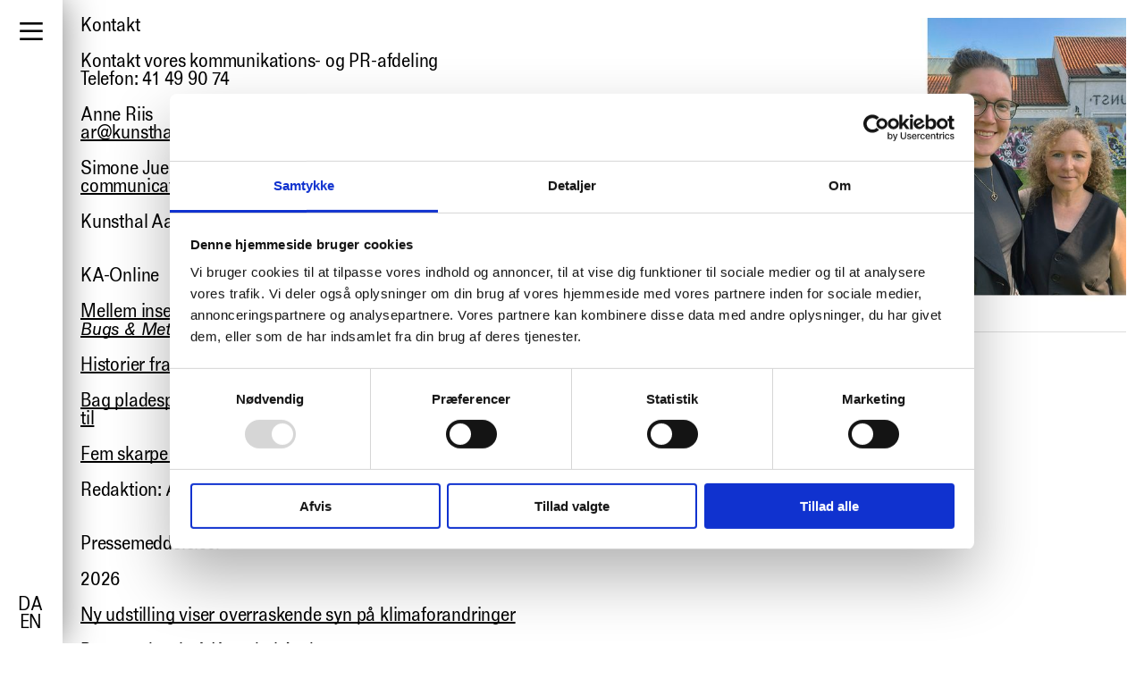

--- FILE ---
content_type: text/html; charset=utf-8
request_url: https://kunsthalaarhus.dk/da/Kunsthal/Press
body_size: 15119
content:
<!DOCTYPE html><html class="pages show public apparatus_page current standard" data-locale="da" data-page-type="Apparatus::Page" data-path="Kunsthal/Press" data-permalink="Press" data-user-signed-in="false" lang="da"><head><script src="https://consent.cookiebot.com/uc.js" id="Cookiebot" data-cbid="f69d3048-8562-4e9f-b8ff-45a1e3bdfc95" data-blockingmode="auto"></script><link href="https://d3b39h0xgfiz08.cloudfront.net" rel="preconnect" /><title>Kunsthal Aarhus: Presse</title><meta charset="utf-8" /><meta content="ie=edge" http-equiv="x-ua-compatible" /><meta content="width=device-width, initial-scale=1.0" name="viewport" /><meta content="text/html; charset=utf-8" http-equiv="Content-type" /><meta content="no-preview" name="turbolinks-cache-control" /><script async="true" src="https://www.googletagmanager.com/gtag/js?id=G-E81Q3PZE80"></script><script>window.dataLayer = window.dataLayer || [];
function gtag(){dataLayer.push(arguments);}
gtag('js', new Date());
gtag('config', 'G-E81Q3PZE80');</script><link rel="stylesheet" media="all" href="https://d3b39h0xgfiz08.cloudfront.net/assets/application-8ebfcd716f7512712c1a3244fb4a5335b81b3bee3e8de3cd0db50125eef26977.css" /><script src="https://d3b39h0xgfiz08.cloudfront.net/assets/application-0a1a401ac780bb0f05fa8af6a54971753ff3b26465e8da8729bb721da82bac53.js" data-cookieconsent="ignore"></script><meta name="csrf-param" content="authenticity_token" />
<meta name="csrf-token" content="Jevkb/Zr0EwjnusUmCsbOHs7lwfGUQ/9wmsxHKcRfml2hepYmxWNC40jfhDV+GkHK01EHiKcXlFtpZf+/G4D5w==" /></head><body class="pages show public apparatus_page current standard" data-locale="da" data-page-type="Apparatus::Page" data-path="Kunsthal/Press" data-permalink="Press" data-user-signed-in="false"><div class="apparatus page apparatus_page_admin private master" data-depth="2" data-id="5bb75d090168903cdb58faf7" data-path="Admin/Master-Pages/Root" data-permalink="Root" id="apparatus_page_admin_5bb75d090168903cdb58faf7"><div class="apparatus blocks list"><div class="apparatus block block__system flash_block master_page" data-id="66447c3301689068669dd6ee" data-position="0" id="flash_block_66447c3301689068669dd6ee" style="--order: 0;"><div class="apparatus block__system flash_block master_page wrapper content"></div></div><div class="apparatus block block__admin yield_block master_page" data-id="66447c3301689068669dd6f0" data-position="2" id="yield_block_66447c3301689068669dd6f0" style="--order: 2;"><div class="apparatus block__admin yield_block master_page wrapper content"><div class="apparatus page apparatus_page public master" data-depth="2" data-id="5bb75d0a0168903cdb58fb01" data-path="Admin/Master-Pages/Menu" data-permalink="Menu" id="apparatus_page_5bb75d0a0168903cdb58fb01"><div class="apparatus blocks list"><div class="apparatus block block__navigation main_menu_block master_page main_menu_block--left" data-id="67af2e4d0168905b2b307136" data-position="0" id="main_menu_block_67af2e4d0168905b2b307136" style="--order: 0;"><div class="apparatus block__navigation main_menu_block master_page main_menu_block--left wrapper content">      <nav class="menu_component">
                <button aria-haspopup="true" aria-expanded="false" class="menu_component__toggle_button_component"></button>

                <ul class="menu_component__items_component">
          
                  <li class="menu_component__item_component">
          <a class="menu_component__item_component__link" href="/da">Kunsthal Aarhus</a>
</li>        <li class="menu_component__collapsible_item_component menu_component__collapsible_item_component--margin_bottom">
          <button class="menu_component__collapsible_item_component__button" type="button" aria-expanded="false" aria-haspopup="true">
            <span class="menu_component__collapsible_item_component__label">
              Besøg os
            </span>
          </button>

          <div class="menu_component__collapsible_item_component__menu" aria-hidden="true">
            <ul class="menu_component__collapsible_item_component__items" role="menu" aria-label="Besøg os">
                      <li class="menu_component__item_component">
          <a class="menu_component__item_component__link" href="/da/Aabningstider">Åbningstider</a>
</li>        <li class="menu_component__item_component">
          <a class="menu_component__item_component__link" href="/da/Cafe-Shop">Café &amp; butik</a>
</li>        <li class="menu_component__item_component">
          <a class="menu_component__item_component__link" href="/da/Events">Events</a>
</li>        <li class="menu_component__item_component">
          <a class="menu_component__item_component__link" href="/da/Tours">Omvisninger</a>
</li>        <li class="menu_component__item_component">
          <a class="menu_component__item_component__link" href="/da/Education">Undervisningsforløb</a>
</li>        <li class="menu_component__item_component">
          <a class="menu_component__item_component__link" href="/da/Kunsthal/Bookings">Lokaleleje</a>
</li>        <li class="menu_component__item_component">
          <a class="menu_component__item_component__link" href="/da/Exhibitions/Kunsthal-Aarhus-Skulpturpark">Kunsthal Aarhus Skulpturpark</a>
</li>
            </ul>
          </div>
</li>        <li class="menu_component__collapsible_item_component">
          <button class="menu_component__collapsible_item_component__button" type="button" aria-expanded="false" aria-haspopup="true">
            <span class="menu_component__collapsible_item_component__label">
              Udstillinger
            </span>
          </button>

          <div class="menu_component__collapsible_item_component__menu" aria-hidden="true">
            <ul class="menu_component__collapsible_item_component__items" role="menu" aria-label="Udstillinger">
                      <li class="menu_component__item_component">
          <a class="menu_component__item_component__link" href="/da/Programme/Current">Nuværende</a>
</li>        <li class="menu_component__item_component">
          <a class="menu_component__item_component__link" href="/da/Programme/Upcoming">Kommende</a>
</li>        <li class="menu_component__item_component">
          <a class="menu_component__item_component__link" href="/da/Programme/Past">Tidligere</a>
</li>
            </ul>
          </div>
</li>        <li class="menu_component__collapsible_item_component">
          <button class="menu_component__collapsible_item_component__button" type="button" aria-expanded="false" aria-haspopup="true">
            <span class="menu_component__collapsible_item_component__label">
              Om Kunsthal Aarhus
            </span>
          </button>

          <div class="menu_component__collapsible_item_component__menu" aria-hidden="true">
            <ul class="menu_component__collapsible_item_component__items" role="menu" aria-label="Om Kunsthal Aarhus">
                      <li class="menu_component__item_component">
          <a class="menu_component__item_component__link" href="/da/Kunsthal/Om">Profil &amp; historie</a>
</li>        <li class="menu_component__item_component">
          <a class="menu_component__item_component__link" href="/da/Kunsthal/Team">Medarbejdere</a>
</li>        <li class="menu_component__item_component">
          <a class="menu_component__item_component__link" href="/da/Kunsthal/Ledige-Stillinger">Ledige stillinger</a>
</li>        <li class="menu_component__item_component">
          <a class="menu_component__item_component__link" href="/da/Kunsthal/Articles-Of-Association">Vedtægter</a>
</li>
            </ul>
          </div>
</li>        <li class="menu_component__item_component">
          <a class="menu_component__item_component__link" href="/da/Kunsthal/Press">Presse</a>
</li>        <li class="menu_component__collapsible_item_component menu_component__collapsible_item_component--margin_bottom">
          <button class="menu_component__collapsible_item_component__button" type="button" aria-expanded="false" aria-haspopup="true">
            <span class="menu_component__collapsible_item_component__label">
              Samarbejder &amp; projekter
            </span>
          </button>

          <div class="menu_component__collapsible_item_component__menu" aria-hidden="true">
            <ul class="menu_component__collapsible_item_component__items" role="menu" aria-label="Samarbejder &amp; projekter">
                      <li class="menu_component__item_component">
          <a class="menu_component__item_component__link" href="/da/Projects/Current">Nuværende</a>
</li>        <li class="menu_component__item_component">
          <a class="menu_component__item_component__link" href="/da/Projects/Current">Kommende</a>
</li>        <li class="menu_component__item_component">
          <a class="menu_component__item_component__link" href="/da/Projects/Past">Tidligere</a>
</li>
            </ul>
          </div>
</li>        <li class="menu_component__item_component menu_component__item_component--margin_bottom">
          <a class="menu_component__item_component__link" href="/da/Kunsthal/Newsletter">Tilmeld nyhedsbrev</a>
</li>        <li class="menu_component__search_item_component">
                <div class="search_form_toggle_component">
        <button aria-expanded="false" aria-label="Åbn søgeformular" class="search_form_toggle_component__toggle">Søg</button>
        <div class="search_form_toggle_component__form">
                <form class="search_form_component" action="/da/Search" accept-charset="UTF-8" method="get"><input name="utf8" type="hidden" value="&#x2713;" />
        <div class="search_form_component__query">
          <input type="search" name="q" id="q" value="" autocomplete="off" />
        </div>

        <div class="search_form_component__submit">
          <input type="submit" name="commit" value="Søg" data-disable-with="Søg" />
        </div>
</form>
</div></div>
</li>

</ul>        <div class="menu_component__language_switcher">
                <div class="language_switcher_component">
        <ul class="language_switcher_component__links">
            <li class="language_switcher_component__link">
                      <span class="language_link_component language_link_component--current">da</span>

            </li>
            <li class="language_switcher_component__link">
                      <a class="language_link_component" href="/en/Kunsthal/Press">en</a>

            </li>
        </ul>
</div>
        </div>
</nav></div></div><div class="apparatus block block__content text_block master_page text_block--font_size_default" data-id="67af2e4d0168905b2b307137" data-position="1" id="text_block_67af2e4d0168905b2b307137" style="--order: 1;"><div class="apparatus block__content text_block master_page text_block--font_size_default wrapper content"><style>
.menu_component > .menu_component__items_component > li:nth-child(2) .menu_component__item_component:nth-child(6) { display: none; }
</style>
</div></div><div class="apparatus block block__admin yield_block master_page" data-id="67af2e4d0168905b2b307138" data-position="2" id="yield_block_67af2e4d0168905b2b307138" style="--order: 2;"><div class="apparatus block__admin yield_block master_page wrapper content"><div class="apparatus page apparatus_page public master" data-depth="2" data-id="5bb75d0a0168903cdb58fb04" data-path="Admin/Master-Pages/Page" data-permalink="Page" id="apparatus_page_5bb75d0a0168903cdb58fb04"><div class="apparatus blocks list"><div class="apparatus block block__admin yield_block master_page" data-id="611b76fe0168901412054e94" data-position="0" id="yield_block_611b76fe0168901412054e94" style="--order: 0;"><div class="apparatus block__admin yield_block master_page wrapper content"><div class="apparatus page apparatus_page current public standard" data-depth="1" data-id="5bb75d590168903cdb58ff49" data-path="Kunsthal/Press" data-permalink="Press" id="apparatus_page_5bb75d590168903cdb58ff49"><div class="apparatus blocks list"><div class="apparatus block block__header header_block header_block--off_screen header_block--font_size_default header_block--width_half" data-id="69663ac70168901f9191bb5c" data-position="0" id="header_block_69663ac70168901f9191bb5c" style="--order: 0;"><div class="apparatus block__header header_block header_block--off_screen header_block--font_size_default header_block--width_half wrapper content"><header>      <h1 class="heading_component off_screen">Presse</h1>
</header></div></div><div class="apparatus block block__content text_block text_block--font_size_default" data-id="69663ac70168901f9191bb5d" data-position="1" id="text_block_69663ac70168901f9191bb5d" style="--order: 1;"><div class="apparatus block__content text_block text_block--font_size_default wrapper content"><p>Kontakt</p>

<p>Kontakt vores kommunikations- og PR-afdeling<br>
Telefon: 41 49 90 74</p>

<p>Anne Riis<br>
<a href="mailto:ar@kunsthal.dk">ar@kunsthal.dk</a></p>

<p>Simone Juel Jantzen<br>
<a href="mailto:communications@kunsthal.dk">communications@kunsthal.dk</a></p>

<p>Kunsthal Aarhus&#39; nyhedsbrev: <a title="Tilmeld" target="_blank" href="http://eepurl.com/2LupT">Tilmeld</a></p>
</div></div><div class="apparatus block block__content text_block text_block--font_size_default" data-id="69663ac70168901f9191bb5e" data-position="2" id="text_block_69663ac70168901f9191bb5e" style="--order: 2;"><div class="apparatus block__content text_block text_block--font_size_default wrapper content"><p>KA-Online</p>

<p><a title="Mellem insekter, vægge og metamorfoser: Udstillingsarkitekturen i &lt;em&gt;Bugs &amp;amp; Metamorphosis&lt;/em&gt;" target="_blank" href="https://mailchi.mp/b26fd3518754/bugs-and-metamorphosis">Mellem insekter, vægge og metamorfoser: Udstillingsarkitekturen i <em>Bugs &amp; Metamorphosis</em></a></p>

<p><a title="Historier fra arkiverne #1" target="_blank" href="https://mailchi.mp/5cd0b994aed0/historier_fra_arkiverne_1">Historier fra arkiverne #1</a></p>

<p><a title="Bag pladespilleren: Sådan blev &lt;em&gt;Aarhus’er #1&lt;/em&gt;’s interaktive installation til" target="_blank" href="https://mailchi.mp/cbb269bd6660/bag_pladespilleren_i_aarhuser1">Bag pladespilleren: Sådan blev <em>Aarhus’er #1</em>’s interaktive installation til</a></p>

<p><a title="Fem skarpe til Ørum om kunsten at skabe med AI" target="_blank" href="https://mailchi.mp/kunsthal/fem-skarpe-til-oerum-om-kunsten-at-skabe-med-ai">Fem skarpe til Ørum om kunsten at skabe med AI</a></p>

<p>Redaktion: Anne Riis &amp; Simone Juel Jantzen.</p>
</div></div><div class="apparatus block block__content text_block text_block--font_size_default" data-id="69663ac70168901f9191bb5f" data-position="3" id="text_block_69663ac70168901f9191bb5f" style="--order: 3;"><div class="apparatus block__content text_block text_block--font_size_default wrapper content"><p>Pressemeddelelser</p>

<p>2026</p>

<p><a title="Ny udstilling viser overraskende syn på klimaforandringer" target="_blank" href="https://mailchi.mp/a5ddd1385623/rikke-luther-heres-mud-in-your-eye-kunsthal-aarhus">Ny udstilling viser overraskende syn på klimaforandringer</a></p>

<p><a title="Besøgsrekord på Kunsthal Aarhus" target="_blank" href="https://mailchi.mp/eec099e933d7/besoegsrekord-paa-kunsthal-aarhus">Besøgsrekord på Kunsthal Aarhus</a></p>
</div></div><div class="apparatus block block__content expandable_text_block" data-id="69663ac70168901f9191bb60" data-position="4" id="expandable_text_block_69663ac70168901f9191bb60" style="--order: 4;"><div class="apparatus block__content expandable_text_block wrapper content"><section class="expandable_text_block__body" id="expandable_text_block_69663ac70168901f9191bb60_body"><div aria-hidden="false" class="expandable_text_block__summary"><p>Ældre pressemeddelelser</p>
</div><div aria-hidden="true" class="expandable_text_block__detail"><p>Ældre pressemeddelelser 2017-2024</p>

<p>2025</p>

<p><a title="Kunsthal Aarhus 2026" target="_blank" href="https://mailchi.mp/ef54126c097b/kunsthal-aarhus-2026-program">Kunsthal Aarhus 2026</a></p>

<p><a title="Kunsthal Aarhus og Studenterhus Aarhus indgår partnerskab" target="_blank" href="https://mailchi.mp/4df89f51acd0/kunsthal-aarhus-og-studenterhus-aarhus-indgr-partnerskab">Kunsthal Aarhus og Studenterhus Aarhus indgår partnerskab</a></p>

<p><a title="Ursula Nistrup: &lt;em&gt;Searching Through the Dark and the Light&lt;/em&gt;" target="_blank" href="https://mailchi.mp/f79c0d5890fe/ursula-nistrup-searching-through-the-dark-and-the-light-kunsthal-aarhus">Ursula Nistrup: <em>Searching Through the Dark and the Light</em></a></p>

<p><a title="Ny bestyrelsessammensætning på Kunsthal Aarhus" target="_blank" href="https://mailchi.mp/kunsthal/ny-bestyrelsessammenstning-p-kunsthal-aarhus-6047164">Ny bestyrelsessammensætning på Kunsthal Aarhus</a></p>

<p><a title="Fond køber afgangsværk" target="_blank" href="https://mailchi.mp/kunsthal/fond-kber-afgangsvrk_gul-stue-sebastian-mller-jrgensen-6046996">Fond køber afgangsværk</a></p>

<p><a title="Kunsthal Aarhus viser alternativ musikhistorie via AI" target="_blank" href="https://mailchi.mp/e9664d24e403/aarhuser_1_kunsthal_aarhus-6046793">Kunsthal Aarhus viser alternativ musikhistorie via AI</a></p>

<p><a title="Unge kunstnere modtager priser i Aarhus" target="_blank" href="https://mailchi.mp/3021600c53d9/aarhus-art-prize-2025_kunsthal_aarhus-6046622">Unge kunstnere modtager priser i Aarhus</a></p>

<p><a title="Skulpturen foran Kunsthallen, &lt;em&gt;Pagliaccio non son&lt;/em&gt;, får nyt liv" target="_blank" href="https://mailchi.mp/c2afb525c84e/pagliaccio-non-son-flytter">Skulpturen foran Kunsthallen, <em>Pagliaccio non son</em>, får nyt liv</a></p>

<p><a title="14 kunstnere sætter dobbeltbetegnelsen ”bug” under lup" target="_blank" href="https://mailchi.mp/b2be458ff656/bugs_and_metamorphosis-the_art_of_failure_kunsthal_aarhus-6046714">14 kunstnere sætter dobbeltbetegnelsen ”bug” under lup</a></p>

<p><a title="&lt;em&gt;Afgang 25&lt;/em&gt; præsenterer syv kunstnere" target="_blank" href="https://mailchi.mp/98a1d7b2f54b/afgang_25_kunsthal_aarhus-6046544"><em>Afgang 25</em> præsenterer syv kunstnere</a></p>

<p><a title="Kunsthal Aarhus klar med ny vision" target="_blank" href="https://mailchi.mp/0521bf7de6fd/kunsthal-aarhus-klar-med-ny-vision">Kunsthal Aarhus klar med ny vision</a></p>

<p><a title="Den mest ansøgte &lt;em&gt;KP&lt;/em&gt; i over 30 år" target="_blank" href="https://mailchi.mp/9272b8b2bfb2/kp25-spring25_kunsthal_aarhus-6046287">Den mest ansøgte <em>KP</em> i over 30 år</a></p>

<p><a title="Erfarent makkerpar overtager kunsthallens café" target="_blank" href="https://mailchi.mp/1c6ffe2e2945/erfarent-makkerpar-overtager-kunsthallens-cafe-6046218">Erfarent makkerpar overtager kunsthallens café</a></p>

<p><a title="Syntetisk topmøde på Kunsthal Aarhus" target="_blank" href="https://mailchi.mp/89c091ae6256/computer_lars_synthetic_summit_2025_kunsthal_aarhus">Syntetisk topmøde på Kunsthal Aarhus</a></p>

<p><a title="Tora Schultz: &lt;em&gt;FILES&lt;/em&gt;" target="_blank" href="https://mailchi.mp/e3b56fe326d8/tora_schultz_files_2025_kunsthal_aarhus">Tora Schultz: <em>FILES</em></a></p>

<p><a title="Marie Kølbæk Iversen: &lt;em&gt;New Atlantics&lt;/em&gt;" target="_blank" href="https://mailchi.mp/a289518c158a/marie-klbk-iversen-new-atlantics_2025_kunsthal_aarhus">Marie Kølbæk Iversen: <em>New Atlantics</em></a></p>

<p><a title="Kunsthal Aarhus’ besøgstal steg med 50 procent" target="_blank" href="https://mailchi.mp/dec866959531/kunsthal-aarhus-besgstal-steg-med-50-procent">Kunsthal Aarhus’ besøgstal steg med 50 procent</a></p>

<p>2024</p>

<p><a title="Kunsthal Aarhus skyder 2025 i gang med farverig flag-udstilling" target="_blank" href="https://mailchi.mp/e272655b3ea2/ay-o_rainbow_landscape_2025_kunsthal_aarhus">Kunsthal Aarhus skyder 2025 i gang med farverig flag-udstilling</a></p>

<p><a title="2025 på Kunsthal Aarhus" target="_blank" href="https://mailchi.mp/e8a786c83439/2025-paa-kunsthal-aarhus-6045999">2025 på Kunsthal Aarhus</a></p>

<p><a title="Stor støtte til eventprogram på Kunsthal Aarhus" target="_blank" href="https://mailchi.mp/9620bf6d7cb7/stor-sttte-til-eventprogram-p-kunsthal-aarhus">Stor støtte til eventprogram på Kunsthal Aarhus</a></p>

<p><a title="&lt;em&gt;I am your Body&lt;/em&gt;: Syv kunstnere sætter kroppen under lup" target="_blank" href="https://mailchi.mp/5aa0f53940f4/i-am-your-body_kunsthal_aarhus-2623608"><em>I am your Body</em>: Syv kunstnere sætter kroppen under lup</a></p>

<p><a title="Kunsthal Aarhus søsætter nyt bogprojekt: &lt;em&gt;Art Book Society&lt;/em&gt;" target="_blank" href="https://mailchi.mp/0ae51917ae6e/art-book-society-kunsthal-aarhus">Kunsthal Aarhus søsætter nyt bogprojekt: <em>Art Book Society</em></a></p>

<p><a title="Udstilling med fokus på drab og vold mod kvinder: &lt;em&gt;Red Flags&lt;/em&gt;" target="_blank" href="https://mailchi.mp/12f2a49aea08/red-flags-kunsthal-aarhus-2623580">Udstilling med fokus på drab og vold mod kvinder: <em>Red Flags</em></a></p>

<p><a title="Pop-up udstillinger og masser af aktiviteter i august" target="_blank" href="https://mailchi.mp/46684c302026/august_paa_kunsthal_aarhus">Pop-up udstillinger og masser af aktiviteter i august</a></p>

<p><a title="Udstillingsprojekt forbinder Hamborg og Aarhus" target="_blank" href="https://mailchi.mp/a9109d8a677a/notes-for-supplement-existing-knowledge">Udstillingsprojekt forbinder Hamborg og Aarhus</a></p>

<p><a title="Elefanten er landet på Kunsthallen" target="_blank" href="https://mailchi.mp/39361466015a/find-elefanten-oplev-aarhus-2623552">Elefanten er landet på Kunsthallen</a></p>

<p><a title="&lt;em&gt;Spaceframe Complex&lt;/em&gt; flytter i skoven" target="_blank" href="https://mailchi.mp/8e82845fc362/spaceframe-complex-flytter-i-skoven"><em>Spaceframe Complex</em> flytter i skoven</a></p>

<p><a title="Stor gruppeudstilling: &lt;em&gt;Rhizome – Network Without Center Point&lt;/em&gt;" target="_blank" href="https://mailchi.mp/8a2ebb99f8fb/rhizome-network-without-center-point_kunsthal_aarhus-2623539">Stor gruppeudstilling: <em>Rhizome – Network Without Center Point</em></a></p>

<p><a title="Nyt formidlingsinitiativ: &lt;em&gt;Den Åbne Kunsthal&lt;/em&gt;" target="_blank" href="https://mailchi.mp/5eeeafe5d7d5/den-aabne-kunsthal-2623527">Nyt formidlingsinitiativ: <em>Den Åbne Kunsthal</em></a></p>

<p><a title="Vinderne af &lt;em&gt;Aarhus Art Prize&lt;/em&gt; 2024" target="_blank" href="https://mailchi.mp/7dbb1b05fc5c/aarhus_art_prize_prisoverrkkelse_2024-2623515">Vinderne af <em>Aarhus Art Prize</em> 2024</a></p>

<p><a title="&lt;em&gt;Aarhus Art Prize&lt;/em&gt; 2024" target="_blank" href="https://mailchi.mp/c49941d08bf7/aarhus_art_prize_2024_kunsthal_aarhus"><em>Aarhus Art Prize</em> 2024</a></p>

<p><a title="Sophia Ioannou Gjerding &amp;amp; Mark Tholander" target="_blank" href="https://mailchi.mp/c48a97c39478/sophia_ioannou_gjerding_mark_tholander_kunsthal_aarhus-2623531">Sophia Ioannou Gjerding &amp; Mark Tholander</a></p>

<p><a title="Afgang 2024: &lt;em&gt;Passage&lt;/em&gt;" target="_blank" href="https://mailchi.mp/4e024f107456/afgang2024_passage_kunsthal_aarhus">Afgang 2024: <em>Passage</em></a></p>

<p><a title="Kunstnernes Påskeudstilling: &lt;em&gt;KP24&lt;/em&gt; &amp;amp; &lt;em&gt;SPRING24&lt;/em&gt;" target="_blank" href="https://mailchi.mp/8a140ceba6ae/kp_spring_24_kunsthal_aarhus-2623487">Kunstnernes Påskeudstilling: <em>KP24</em> &amp; <em>SPRING24</em></a></p>

<p><a title="Ny chefkurator til Kunsthal Aarhus" target="_blank" href="https://mailchi.mp/626ded8946b3/ny-chefkurator-til-kunsthal-aarhus-2623448">Ny chefkurator til Kunsthal Aarhus</a></p>

<p><a title="Nanna Debois Buhl" target="_blank" href="https://mailchi.mp/42d749f604fc/nanna_debois_buhl_kunsthal_aarhus-2623436">Nanna Debois Buhl</a></p>

<p><a title="Raul Walch: &lt;em&gt;Heat Flag (Aarhus)&lt;/em&gt;" target="_blank" href="https://mailchi.mp/49bce244c237/raul_walch_a_flag_is_a_piece_of_fabric">Raul Walch: <em>Heat Flag (Aarhus)</em></a></p>

<p>2023</p>

<p><a title="Statens Kunstfonds Legatudvalg for Billedkunst præmierer &lt;em&gt;No Lithium, No Work&lt;/em&gt;" target="_blank" href="https://mailchi.mp/682fa95ff700/kunsthal_aarhus_statens_kunstfond_2023-2623416">Statens Kunstfonds Legatudvalg for Billedkunst præmierer <em>No Lithium, No Work</em></a></p>

<p><a title="Ny Facebook-side til Kunsthal Aarhus" target="_blank" href="https://mailchi.mp/0141426f176a/ny-facebook-side-til-kunsthal-aarhus-2623396">Ny Facebook-side til Kunsthal Aarhus</a></p>

<p><a title="Kunsthal Aarhus&amp;#39; program 2024" target="_blank" href="https://mailchi.mp/c71495ef5bf5/kunsthal_aarhus_program_2024-2623475">Kunsthal Aarhus&#39; program 2024</a></p>

<p><a title="Diana Policarpo" target="_blank" href="https://mailchi.mp/a986b08fd87f/diana_policarpo_kunsthal_aarhus-2623352">Diana Policarpo</a></p>

<p><a title="Maryam Jafri" target="_blank" href="https://mailchi.mp/974a571e8797/maryam_jafri_kunsthal_aarhus-2623336">Maryam Jafri</a></p>

<p><a title="Festugen på Kunsthal Aarhus 2023" target="_blank" href="https://mailchi.mp/2ba98e7a66d1/festugen_paa_kunsthal_aarhus_2023-2623316">Festugen på Kunsthal Aarhus 2023</a></p>

<p><a title="Statens Kunstfonds Legatudvalg for Billedkunst præmierer &lt;em&gt;Hypnic Jerk&lt;/em&gt;" target="_blank" href="https://mailchi.mp/c83c4d02b626/kunsthal_aarhus_statens_kunstfond_2023">Statens Kunstfonds Legatudvalg for Billedkunst præmierer <em>Hypnic Jerk</em></a></p>

<p><a title="Simon Dybbroe Møller" target="_blank" href="https://mailchi.mp/93e5b169041c/simon-dybbroe-moeller-2623276">Simon Dybbroe Møller</a></p>

<p><a title="Nathalie Du Pasquier" target="_blank" href="https://mailchi.mp/92418aa92f53/nathaliedupasquier-2623256">Nathalie Du Pasquier</a></p>

<p><a title="Vinderne af Aarhus Art Prize 2023" target="_blank" href="https://mailchi.mp/9e1de942275a/mandagsbrev-monday-newsletter-7s3t7jh1ik-2623176">Vinderne af Aarhus Art Prize 2023</a></p>

<p><a title="Program: Sommer og efterår 2023" target="_blank" href="https://mailchi.mp/ec009aa01cd6/kunsthal_aarhus_program_2023-2623288">Program: Sommer og efterår 2023</a></p>

<p><a title="&lt;em&gt;person - i bevægelse&lt;/em&gt;" target="_blank" href="https://mailchi.mp/359d3bd2eef5/mandagsbrev-monday-newsletter-7s3t7jh1ik-2623156"><em>person - i bevægelse</em></a></p>

<p><a title="Afgang 2023: &lt;em&gt;Loops&lt;/em&gt;" target="_blank" href="https://mailchi.mp/171c02c636c8/mandagsbrev-monday-newsletter-7s3t7jh1ik-2623148">Afgang 2023: <em>Loops</em></a></p>

<p><a title="Kunstnernes Påskeudstilling: &lt;em&gt;KP23 &amp;amp; SPRING23&lt;/em&gt;" target="_blank" href="https://mailchi.mp/kunsthal/mandagsbrev-monday-newsletter-7s3t7jh1ik-2623140">Kunstnernes Påskeudstilling: <em>KP23 &amp; SPRING23</em></a></p>

<p><a title="Aarhus Art Prize" target="_blank" href="https://mailchi.mp/kunsthal/aarhusartprizepressemeddelelse">Aarhus Art Prize</a></p>

<p><a title="Magnus Pind &amp;amp; Ánitá Beikpour: &lt;em&gt;Det Sidste Åndedrag. Søen&lt;/em&gt;" target="_blank" href="https://mailchi.mp/kunsthal/mandagsbrev-monday-newsletter-7s3t7jh1ik-2623096">Magnus Pind &amp; Ánitá Beikpour: <em>Det Sidste Åndedrag. Søen</em></a></p>

<p>2022</p>

<p><a title="&lt;em&gt;Minimalism-𝗠𝗮𝘅𝗶𝗺𝗮𝗹𝗶𝘀𝗺-𝕄𝕖𝕔𝕙𝕒𝕟𝕚𝕤𝕤𝕞𝕞𝕞&lt;/em&gt;" target="_blank" href="https://mailchi.mp/kunsthal/pressemeddelelse-afgangsudstilling-2021-fra-det-jyske-kunstakademi-2623076"><em>Minimalism-𝗠𝗮𝘅𝗶𝗺𝗮𝗹𝗶𝘀𝗺-𝕄𝕖𝕔𝕙𝕒𝕟𝕚𝕤𝕤𝕞𝕞𝕞</em></a></p>

<p><a title="&lt;em&gt;Museum for fremtiden&lt;/em&gt;" target="_blank" href="https://mailchi.mp/kunsthal/pressemeddelelse-afgangsudstilling-2021-fra-det-jyske-kunstakademi-2623040"><em>Museum for fremtiden</em></a></p>

<p><a title="Kirstine Roepstorff: &lt;em&gt;GrAIN&lt;/em&gt;" target="_blank" href="https://mailchi.mp/ac73456062e1/kirstineroepstorff">Kirstine Roepstorff: <em>GrAIN</em></a></p>

<p><a title="Shitamichi Motoyuki: &lt;em&gt;A Ship Went Up That Hill&lt;/em&gt; / Manon de Boer: &lt;em&gt;Down Time&lt;/em&gt;" target="_blank" href="https://mailchi.mp/kunsthal/pressemeddelelse-shitamichi-motoyuki-manon-de-boer">Shitamichi Motoyuki: <em>A Ship Went Up That Hill</em> / Manon de Boer: <em>Down Time</em></a></p>

<p><a title="Afgang 22" target="_blank" href="https://mailchi.mp/kunsthal/pressemeddelelse-afgangsudstilling-2021-fra-det-jyske-kunstakademi-2622920">Afgang 22</a></p>

<p><a title="KP22" target="_blank" href="https://mailchi.mp/kunsthal/kunstnernes-pskeudstilling-hopper-over-corona-benspnd-og-ind-i-kunstens-digitale-ra-2622880">KP22</a></p>

<p><a title="Plakatmanden" target="_blank" href="https://mailchi.mp/kunsthal/ny-udstilling-plakatmanden-udstilling-med-mere-end-100-plakater-fra-peder-stougaards-ikoniske-samling">Plakatmanden</a></p>

<p><a title="Billeder for Fremtiden" target="_blank" href="https://mailchi.mp/kunsthal/skoleelever-oplever-samtidskunst-i-virtual-reality">Billeder for Fremtiden</a></p>

<p>2021</p>

<p><a title="GO EXTREME" target="_blank" href="https://mailchi.mp/kunsthal/pressemeddelelse-go-extreme">GO EXTREME</a></p>

<p><a title="Theodora Allen" target="_blank" href="https://us2.campaign-archive.com/?u=4ef6c238b4dd6d2c52ca3a686&amp;id=da8a39776d">Theodora Allen</a></p>

<p><a title="Berørt" target="_blank" href="https://mailchi.mp/kunsthal/berrt-offentlig-fernisering-af-udstilling-med-kunstneriske-coronafortolkninger">Berørt</a></p>

<p><a title="Afgang 21" target="_blank" href="https://mailchi.mp/kunsthal/pressemeddelelse-afgangsudstilling-2021-fra-det-jyske-kunstakademi">Afgang 21</a></p>

<p><a title="Little Art Sonje" target="_blank" href="https://mailchi.mp/kunsthal/little-art-sonje-kunsthal-aarhus-indleder-udvekslingssamarbejde-med-stort-sydkoreansk-museum-for-samtidskunst">Little Art Sonje</a></p>

<p><a title="Gravmonumenter" target="_blank" href="https://mailchi.mp/kunsthal/ny-udstilling-gravmonumenter-sttes-til-debat">Gravmonumenter</a></p>

<p><a title="En bid af Busan Biennalen 2020" target="_blank" href="https://mailchi.mp/kunsthal/ny-udstilling-udsnit-af-busan-biennalen-2020-i-kunsthal-aarhus-2622476">En bid af Busan Biennalen 2020</a></p>

<p><a title="Kunsthal Aarhus &lt;em&gt;BBC&lt;/em&gt;" target="_blank" href="https://mailchi.mp/kunsthal/kunsthal-aarhus-bner-ny-filial-i-kbenhavn-kunsthal-aarhus-opens-a-new-branch-in-copenhagen">Kunsthal Aarhus <em>BBC</em></a></p>

<p>2020</p>

<p><a title="Op på jernhesten! Kunst-cykelruter på tværs af landet" target="_blank" href="https://mailchi.mp/kunsthal/op-p-jernhesten-kunst-cykelruter-viewing-art-on-wheels-art-themed-cycling-trails">Op på jernhesten! Kunst-cykelruter på tværs af landet</a></p>

<p><a title="&lt;em&gt;2020&lt;/em&gt; / Det Jyske Kunstakademi" target="_blank" href="https://mailchi.mp/kunsthal/pandemi-sikret-afgangsudstilling-bner-pandemic-proof-degree-show-opens"><em>2020</em> / Det Jyske Kunstakademi</a></p>

<p><a title="&lt;em&gt;LAND&lt;/em&gt;" target="_blank" href="https://mailchi.mp/kunsthal/landskabt-udstilling-hvad-terrnet-fr-ved-dit-liv-exhibition-scenery-what-the-terrain-does-to-your-life"><em>LAND</em></a></p>

<p><a title="Sammy Baloji &lt;em&gt;Other Tales&lt;/em&gt;  / Sven Augustijnen  &lt;em&gt;Maps of the Middle East (1942 – 1969)&lt;/em&gt;" target="_blank" href="https://mailchi.mp/kunsthal/save-the-date-sammy-baloji-og-sven-augustijnen">Sammy Baloji <em>Other Tales</em>  / Sven Augustijnen  <em>Maps of the Middle East (1942 – 1969)</em></a></p>

<p><a title="Første Torsdag / Niels Lyhne Løkkegaard" target="_blank" href="https://mailchi.mp/kunsthal/vakuumpakning-af-hjskolesangbogen-og-nemid-som-partitur">Første Torsdag / Niels Lyhne Løkkegaard</a></p>

<p><a title="&lt;em&gt;Den uvidende lærer&lt;/em&gt;" target="_blank" href="https://mailchi.mp/kunsthal/den-uvidende-lrer-en-udstilling-i-fem-kapitler-the-ignorant-schoolmaster-an-exhibition-in-five-chapters"><em>Den uvidende lærer</em></a></p>

<p><a title="Seminar: &lt;em&gt;Kolonialismens vedholdenhed&lt;/em&gt;" target="_blank" href="https://mailchi.mp/kunsthal/seminarrkke-kolonialismens-vedholdenhed">Seminar: <em>Kolonialismens vedholdenhed</em></a></p>

<p><a title="Seminar: &lt;em&gt;Go Extreme med Casper Steinfath&lt;/em&gt;" target="_blank" href="https://mailchi.mp/kunsthal/pressemeddelelse-sup-verdensmester-casper-steinfath-mder-idrtsprofessor-verner-mller-i-kunsthal-aarhus">Seminar: <em>Go Extreme med Casper Steinfath</em></a></p>

<p><a title="Ebony G. Patterson &lt;em&gt;…for those who come to bear/bare witness…&lt;/em&gt;" target="_blank" href="https://mailchi.mp/kunsthal/save-the-date-sammy-baloji-og-sven-augustijnen-2622322">Ebony G. Patterson <em>…for those who come to bear/bare witness…</em></a></p>

<p><a title="&lt;em&gt;En udstilling i tre kapitler: Værker fra Busan Biennalen af Carey YOUNG, Kim GORDON &amp;amp; JANG Minseung / 전시 세 편: 캐리 영, 킴 고든, 장민승 - 부산비엔날레로부터&lt;/em&gt;" target="_blank" href="https://mailchi.mp/kunsthal/ny-udstilling-udsnit-af-busan-biennalen-2020-i-kunsthal-aarhus"><em>En udstilling i tre kapitler: Værker fra Busan Biennalen af Carey YOUNG, Kim GORDON &amp; JANG Minseung / 전시 세 편: 캐리 영, 킴 고든, 장민승 - 부산비엔날레로부터</em></a></p>

<p>2019</p>

<p><a title="Vinter i Kunsthal Aarhus" target="_blank" href="https://mailchi.mp/kunsthal/vinter-undskyld-julekalender-og-kunstauktion-for-hjemlse">Vinter i Kunsthal Aarhus</a></p>

<p><a title="Amalie Smith &lt;em&gt;Clay Theory&lt;/em&gt; / Hwayeon Nam &lt;em&gt;Abdominal Routes&lt;/em&gt; / Sondra Perry &lt;em&gt;A Terrible Thing&lt;/em&gt;" target="_blank" href="https://mailchi.mp/kunsthal/nye-udstillinger-new-exhibitions-kunstigt-liv-tid-smedens-forbrndte-hud-artificial-life-time-and-the-burned-skin-of-a-blacksmith">Amalie Smith <em>Clay Theory</em> / Hwayeon Nam <em>Abdominal Routes</em> / Sondra Perry <em>A Terrible Thing</em></a></p>

<p><a title="Art Weekend Aarhus 2019" target="_blank" href="https://mailchi.mp/kunsthal/art-weekend-aarhus-2019-prsenterer-det-fulde-program">Art Weekend Aarhus 2019</a></p>

<p><a title="&lt;em&gt;You Are in My Veins&lt;/em&gt;" target="_blank" href="https://mailchi.mp/kunsthal/ny-byrumsudstilling-forfrer-og-kvler-med-begr-i-aarhus-c"><em>You Are in My Veins</em></a></p>

<p><a title="Helene Nymann &lt;em&gt;Ars Memoria – Memes For Imagination&lt;/em&gt; / Rikke Luther &lt;em&gt;Corruption – We Lost Control Again&lt;/em&gt; / Jimmie Durham &lt;em&gt;Pagliaccio non son&lt;/em&gt;" target="_blank" href="https://mailchi.mp/kunsthal/nye-udstillinger-new-exhibitions-rikke-luther-helene-nymann-jimmie-durham">Helene Nymann <em>Ars Memoria – Memes For Imagination</em> / Rikke Luther <em>Corruption – We Lost Control Again</em> / Jimmie Durham <em>Pagliaccio non son</em></a></p>

<p><a title="&lt;em&gt;Afgang 19 – Coming Out&lt;/em&gt; / Det Jyske Kunstakademi" target="_blank" href="https://mailchi.mp/kunsthal/ny-udstilling-new-exhibition-pmtfna5u3u"><em>Afgang 19 – Coming Out</em> / Det Jyske Kunstakademi</a></p>

<p><a title="&lt;em&gt;Vært&lt;/em&gt; / Céline Condorelli" href="Ny udstilling: / New exhibition: - https://mailchi.mp/kunsthal/ny-udstilling-new-exhibition"><em>Vært</em> / Céline Condorelli</a></p>

<p><a title="Kunsthal Aarhus vinder udstillingsprisen Vision" target="_blank" href="https://mailchi.mp/kunsthal/kunsthal-aarhus-vinder-udstillingsprisen-vision-2019-kunsthal-aarhus-wins-the-2019-vision-exhibition-award">Kunsthal Aarhus vinder udstillingsprisen Vision</a></p>

<p><a title="Mal Den Gamle By rød" target="_blank" href="https://mailchi.mp/kunsthal/nyt-knald-projekt-mal-den-gamle-by-rd-new-project-paint-the-old-town-red">Mal Den Gamle By rød</a></p>

<p><a title="Internationale kunstnere får faglig sparring i Kunsthal Aarhus i nyt residence-program" target="_blank" href="https://mailchi.mp/kunsthal/pressemeddelelse-internationale-kunstnere-under-kunsthal-aarhus-vinger">Internationale kunstnere får faglig sparring i Kunsthal Aarhus i nyt residence-program</a></p>

<p><a title="&lt;em&gt;Cosmic Desert&lt;/em&gt; / Ursula Nistrup" target="_blank" href="https://mailchi.mp/kunsthal/ny-udstilling-new-exhibition-ursula-nistrup-cosmic-desert"><em>Cosmic Desert</em> / Ursula Nistrup</a></p>

<p><a title="&lt;em&gt;Water from Ganges River in the Cup Made with Newspaper from Congo&lt;/em&gt; / Kim Beom" target="_blank" href="https://mailchi.mp/kunsthal/ny-udstilling-new-exhibition-kim-beom-water-from-ganges-river-in-the-cup-made-with-newspaper-from-congo-60-rs-jubilum-60-years-anniversary"><em>Water from Ganges River in the Cup Made with Newspaper from Congo</em> / Kim Beom</a></p>

<p><a title="&lt;em&gt;Slumpies&lt;/em&gt; / Jillian Mayer" target="_blank" href="https://mailchi.mp/kunsthal/jillian-mayers-smartphone-lsning-til-kroppen-i-kunsthal-aarhus-jillian-mayers-smartphone-solution-for-the-body-at-kunsthal-aarhus"><em>Slumpies</em> / Jillian Mayer</a></p>

<p>2018</p>

<p><a title="&lt;em&gt;KONKURS<br>
EKSPERTEN&lt;/em&gt; / Jos de Gruyter &amp;amp; Harald Thys &amp;amp; &lt;em&gt;The Work of Art and The Spiritualization of Self-empowerment&lt;/em&gt; / Steinar Haga Kristensen" target="_blank" href="https://mailchi.mp/kunsthal/nye-udstillinger-new-exhibitionsjos-de-gruyter-harald-thyssteinar-haga-kristensen"><em>KONKURS<br>
EKSPERTEN</em> / Jos de Gruyter &amp; Harald Thys &amp; <em>The Work of Art and The Spiritualization of Self-empowerment</em> / Steinar Haga Kristensen</a></p>

<p><a title="&lt;em&gt;End-user&lt;/em&gt;/ Sidsel Meineche Hansen" target="_blank" href="https://mailchi.mp/kunsthal/ny-udstilling-new-exhibition-sidsel-meineche-hansen-end-user-67-2620829"><em>End-user</em>/ Sidsel Meineche Hansen</a></p>

<p><a title="&lt;em&gt;iwillmedievalfutureyou6&lt;/em&gt;" target="_blank" href="https://mailchi.mp/kunsthal/ny-udstilling-iwillmedievalfutureyou6-michel-houllebecq-lynn-hershman-leeson-nathaniel-mellors-rolf-nowotny-og-albrecht-drer-oa-156"><em>iwillmedievalfutureyou6</em></a></p>

<p><a title="&lt;em&gt;Afgang 18 – SES&lt;/em&gt; / Det Jyske Kunstakademi" target="_blank" href="https://mailchi.mp/kunsthal/ny-udstilling-264-det-jyske-kunstakademi-afgang-18-ses"><em>Afgang 18 – SES</em> / Det Jyske Kunstakademi</a></p>

<p><a title="&lt;em&gt;Post Institutional Stress Disorder&lt;/em&gt;" target="_blank" href="https://mailchi.mp/kunsthal/ny-udstilling-post-institutional-stress-disorder-new-exhibition-163"><em>Post Institutional Stress Disorder</em></a></p>

<p><a title="&lt;em&gt;Ephemera Mundi – Den oversete verden&lt;/em&gt; / Lasse Krog Møller" target="_blank" href="https://mailchi.mp/kunsthal/ny-udstilling-lasse-krog-mllerephemera-mundi-den-oversete-verden-new-exhibition-163"><em>Ephemera Mundi – Den oversete verden</em> / Lasse Krog Møller</a></p>

<p>2017</p>

<p><a title="Internationalt tidsskrift nominerer Ronan &amp;amp; Erwan Bouroullecs projekt til Kunsthal Aarhus til Design Award 2018" target="_blank" href="https://mailchi.mp/kunsthal/erwan-ronan-bouroullec-oui-bning-af-ny-park-opening-of-new-park-2620237">Internationalt tidsskrift nominerer Ronan &amp; Erwan Bouroullecs projekt til Kunsthal Aarhus til Design Award 2018</a></p>

<p><a title="&lt;em&gt;It Has a Golden Sun and an Elderly Grey Moon, Part I &amp;amp; II&lt;/em&gt; / Ulla von Brandenburg" target="_blank" href="https://mailchi.mp/kunsthal/ny-udstilling-new-exhibition-berlinde-de-bruyckere-embalmed-1011-2620177"><em>It Has a Golden Sun and an Elderly Grey Moon, Part I &amp; II</em> / Ulla von Brandenburg</a></p>
</div><button name="button" type="button" aria-controls="expandable_text_block_69663ac70168901f9191bb60_body" aria-expanded="false" aria-label="Læs mere" class="expandable_text_block__toggle"><span class="label label--more">Læs mere …</span><span class="label label--less">Læs mindre …</span></button></section></div></div><div class="apparatus block block__content image_block landscape has_lightbox" data-id="69663ac70168901f9191bb61" data-lightbox-path="/da/Kunsthal/Press/lightbox/69663ac70168901f9191bb61" data-position="5" id="image_block_69663ac70168901f9191bb61" style="--order: 5;"><div class="apparatus block__content image_block landscape has_lightbox wrapper content"><div class="apparatus attachment attachment__image image_attachment image_attachment--landscape jpg" data-aspect-ratio="1.6345256609642302" data-caption="" data-ext="jpg" data-id="68c2773301689022f69b7c09" id="image_attachment_68c2773301689022f69b7c09" style="--aspect-ratio: 1.6345256609642302;"><figure class="attachment__image image_attachment image_attachment image_attachment--landscape jpg"><div class="image_wrapper padding_bottom" style="padding-bottom: 61.17982873453853%;"><img class="attachment__image image_attachment image_attachment image_attachment--landscape jpg lazyload" data-ext="jpg" data-id="68c2773301689022f69b7c09" data-caption="" data-aspect-ratio="1.6345256609642302" data-src="https://d3b39h0xgfiz08.cloudfront.net/media/W1siZiIsIjY4YzI3NzMzMDE2ODkwMjJmNjliN2MwNyJdLFsicCIsInRodW1iIiwiNDAweCIseyJmb3JtYXQiOiJqcGciLCJvdXRwdXRfb3B0aW9ucyI6eyJRIjo4MCwiaW50ZXJsYWNlIjp0cnVlfX1dXQ/Unavngivet%20111.jpg?sha=5b4a88f3f40970c1" data-srcset="https://d3b39h0xgfiz08.cloudfront.net/media/W1siZiIsIjY4YzI3NzMzMDE2ODkwMjJmNjliN2MwNyJdLFsicCIsInRodW1iIiwiNDAweCIseyJmb3JtYXQiOiJqcGciLCJvdXRwdXRfb3B0aW9ucyI6eyJRIjo4MCwiaW50ZXJsYWNlIjp0cnVlfX1dXQ/Unavngivet%20111.jpg?sha=5b4a88f3f40970c1 400w, https://d3b39h0xgfiz08.cloudfront.net/media/W1siZiIsIjY4YzI3NzMzMDE2ODkwMjJmNjliN2MwNyJdLFsicCIsInRodW1iIiwiODAweCIseyJmb3JtYXQiOiJqcGciLCJvdXRwdXRfb3B0aW9ucyI6eyJRIjo4MCwiaW50ZXJsYWNlIjp0cnVlfX1dXQ/Unavngivet%20111.jpg?sha=b0fc4c6dbe9a4758 800w, https://d3b39h0xgfiz08.cloudfront.net/media/W1siZiIsIjY4YzI3NzMzMDE2ODkwMjJmNjliN2MwNyJdLFsicCIsInRodW1iIiwiMTI4MHgiLHsiZm9ybWF0IjoianBnIiwib3V0cHV0X29wdGlvbnMiOnsiUSI6ODAsImludGVybGFjZSI6dHJ1ZX19XV0/Unavngivet%20111.jpg?sha=f71ff1553ce02ba1 1280w, https://d3b39h0xgfiz08.cloudfront.net/media/W1siZiIsIjY4YzI3NzMzMDE2ODkwMjJmNjliN2MwNyJdLFsicCIsInRodW1iIiwiMjYwMHgiLHsiZm9ybWF0IjoianBnIiwib3V0cHV0X29wdGlvbnMiOnsiUSI6ODAsImludGVybGFjZSI6dHJ1ZX19XV0/Unavngivet%20111.jpg?sha=c3dc0ff892a128d0 2600w, https://d3b39h0xgfiz08.cloudfront.net/media/W1siZiIsIjY4YzI3NzMzMDE2ODkwMjJmNjliN2MwNyJdLFsicCIsInRodW1iIiwiNDAwMHgiLHsiZm9ybWF0IjoianBnIiwib3V0cHV0X29wdGlvbnMiOnsiUSI6ODAsImludGVybGFjZSI6dHJ1ZX19XV0/Unavngivet%20111.jpg?sha=4149e0b2a45c2a83 4000w" data-sizes="auto" alt="" /></div></figure></div></div></div></div></div></div></div><div class="apparatus block block__content footer_block master_page" data-id="611b76fe0168901412054e95" data-position="1" id="footer_block_611b76fe0168901412054e95" style="--order: 1;"><div class="apparatus block__content footer_block master_page wrapper content"><footer><div>        <div class="opening_hours-today opening_hours-today--closed">
          <span class="opening_hours-today__status">Lukket</span>
        </div>
</div><div><a href="/da/Cookies">Cookies</a><a href="https://us2.list-manage.com/subscribe?u=4ef6c238b4dd6d2c52ca3a686&amp;id=3fd18f4cd8">Nyhedsbrev</a>      <div class="some_links_component">
          <a href="https://www.facebook.com/kunsthalaarhus1/" target="_blank"><svg xmlns="http://www.w3.org/2000/svg" xmlns:xlink="http://www.w3.org/1999/xlink" version="1.1" x="0px" y="0px" viewBox="0 0 167.657 167.657" xml:space="preserve">
	<path fill="#000000" d="M83.829,0.349C37.532,0.349,0,37.881,0,84.178c0,41.523,30.222,75.911,69.848,82.57v-65.081H49.626 v-23.42h20.222V60.978c0-20.037,12.238-30.956,30.115-30.956c8.562,0,15.92,0.638,18.056,0.919v20.944l-12.399,0.006 c-9.72,0-11.594,4.618-11.594,11.397v14.947h23.193l-3.025,23.42H94.026v65.653c41.476-5.048,73.631-40.312,73.631-83.154 C167.657,37.881,130.125,0.349,83.829,0.349z"></path>
</svg>
</a>
          <a href="https://www.instagram.com/kunsthalaarhus/" target="_blank"><svg xmlns="http://www.w3.org/2000/svg" xmlns:xlink="http://www.w3.org/1999/xlink" width="256px" height="256px" viewBox="0 0 256 256" version="1.1" preserveAspectRatio="xMidYMid">
    <path fill="#000000" d="M127.999746,23.06353 C162.177385,23.06353 166.225393,23.1936027 179.722476,23.8094161 C192.20235,24.3789926 198.979853,26.4642218 203.490736,28.2166477 C209.464938,30.5386501 213.729395,33.3128586 218.208268,37.7917319 C222.687141,42.2706052 225.46135,46.5350617 227.782844,52.5092638 C229.535778,57.0201472 231.621007,63.7976504 232.190584,76.277016 C232.806397,89.7746075 232.93647,93.8226147 232.93647,128.000254 C232.93647,162.177893 232.806397,166.225901 232.190584,179.722984 C231.621007,192.202858 229.535778,198.980361 227.782844,203.491244 C225.46135,209.465446 222.687141,213.729903 218.208268,218.208776 C213.729395,222.687649 209.464938,225.461858 203.490736,227.783352 C198.979853,229.536286 192.20235,231.621516 179.722476,232.191092 C166.227425,232.806905 162.179418,232.936978 127.999746,232.936978 C93.8200742,232.936978 89.772067,232.806905 76.277016,232.191092 C63.7971424,231.621516 57.0196391,229.536286 52.5092638,227.783352 C46.5345536,225.461858 42.2700971,222.687649 37.7912238,218.208776 C33.3123505,213.729903 30.538142,209.465446 28.2166477,203.491244 C26.4637138,198.980361 24.3784845,192.202858 23.808908,179.723492 C23.1930946,166.225901 23.0630219,162.177893 23.0630219,128.000254 C23.0630219,93.8226147 23.1930946,89.7746075 23.808908,76.2775241 C24.3784845,63.7976504 26.4637138,57.0201472 28.2166477,52.5092638 C30.538142,46.5350617 33.3123505,42.2706052 37.7912238,37.7917319 C42.2700971,33.3128586 46.5345536,30.5386501 52.5092638,28.2166477 C57.0196391,26.4642218 63.7971424,24.3789926 76.2765079,23.8094161 C89.7740994,23.1936027 93.8221066,23.06353 127.999746,23.06353 M127.999746,0 C93.2367791,0 88.8783247,0.147348072 75.2257637,0.770274749 C61.601148,1.39218523 52.2968794,3.55566141 44.1546281,6.72008828 C35.7374966,9.99121548 28.5992446,14.3679613 21.4833489,21.483857 C14.3674532,28.5997527 9.99070739,35.7380046 6.71958019,44.1551362 C3.55515331,52.2973875 1.39167714,61.6016561 0.769766653,75.2262718 C0.146839975,88.8783247 0,93.2372872 0,128.000254 C0,162.763221 0.146839975,167.122183 0.769766653,180.774236 C1.39167714,194.398852 3.55515331,203.703121 6.71958019,211.845372 C9.99070739,220.261995 14.3674532,227.400755 21.4833489,234.516651 C28.5992446,241.632547 35.7374966,246.009293 44.1546281,249.28042 C52.2968794,252.444847 61.601148,254.608323 75.2257637,255.230233 C88.8783247,255.85316 93.2367791,256 127.999746,256 C162.762713,256 167.121675,255.85316 180.773728,255.230233 C194.398344,254.608323 203.702613,252.444847 211.844864,249.28042 C220.261995,246.009293 227.400247,241.632547 234.516143,234.516651 C241.632039,227.400755 246.008785,220.262503 249.279912,211.845372 C252.444339,203.703121 254.607815,194.398852 255.229725,180.774236 C255.852652,167.122183 256,162.763221 256,128.000254 C256,93.2372872 255.852652,88.8783247 255.229725,75.2262718 C254.607815,61.6016561 252.444339,52.2973875 249.279912,44.1551362 C246.008785,35.7380046 241.632039,28.5997527 234.516143,21.483857 C227.400247,14.3679613 220.261995,9.99121548 211.844864,6.72008828 C203.702613,3.55566141 194.398344,1.39218523 180.773728,0.770274749 C167.121675,0.147348072 162.762713,0 127.999746,0 Z M127.999746,62.2703115 C91.698262,62.2703115 62.2698034,91.69877 62.2698034,128.000254 C62.2698034,164.301738 91.698262,193.730197 127.999746,193.730197 C164.30123,193.730197 193.729689,164.301738 193.729689,128.000254 C193.729689,91.69877 164.30123,62.2703115 127.999746,62.2703115 Z M127.999746,170.667175 C104.435741,170.667175 85.3328252,151.564259 85.3328252,128.000254 C85.3328252,104.436249 104.435741,85.3333333 127.999746,85.3333333 C151.563751,85.3333333 170.666667,104.436249 170.666667,128.000254 C170.666667,151.564259 151.563751,170.667175 127.999746,170.667175 Z M211.686338,59.6734287 C211.686338,68.1566129 204.809755,75.0337031 196.326571,75.0337031 C187.843387,75.0337031 180.966297,68.1566129 180.966297,59.6734287 C180.966297,51.1902445 187.843387,44.3136624 196.326571,44.3136624 C204.809755,44.3136624 211.686338,51.1902445 211.686338,59.6734287 Z" fill="#000000"></path>
</svg>
</a>
          <a href="https://vimeo.com/user16006879" target="_blank"><svg xmlns="http://www.w3.org/2000/svg" xmlns:xlink="http://www.w3.org/1999/xlink" version="1.1" x="0px" y="0px" viewBox="0 0 504.4 504.4" xml:space="preserve">
	<path fill="#000000" d="M377.6,0.2H126.4C56.8,0.2,0,57,0,126.6v251.6c0,69.2,56.8,126,126.4,126H378c69.6,0,126.4-56.8,126.4-126.4V126.6 C504,57,447.2,0.2,377.6,0.2z M397.2,181.4C379.6,279.8,281.6,363,252,381.8c-29.6,19.2-56.4-7.6-66.4-27.6 c-11.2-22.8-44.8-147.6-53.6-157.6c-8.8-10.4-35.2,10.4-35.2,10.4L84,190.2c0,0,53.6-63.6,94-71.2c43.6-8.8,43.6,65.6,54,106.8 c10,40,16.8,62.8,25.6,62.8c8.8,0,25.6-22.4,44-56.4c18.4-34-0.8-64.4-36.8-42.8C279.2,103.8,414.8,83,397.2,181.4z"></path>
</svg>
</a>
          <a href="https://www.linkedin.com/company/kunsthal-aarhus/" target="_blank"><svg xmlns="http://www.w3.org/2000/svg" width="24" height="24" viewBox="0 0 24 24">
  <path d="M19 0h-14c-2.761 0-5 2.239-5 5v14c0 2.761 2.239 5 5 5h14c2.762 0 5-2.239 5-5v-14c0-2.761-2.238-5-5-5zm-11 19h-3v-11h3v11zm-1.5-12.268c-.966 0-1.75-.79-1.75-1.764s.784-1.764 1.75-1.764 1.75.79 1.75 1.764-.783 1.764-1.75 1.764zm13.5 12.268h-3v-5.604c0-3.368-4-3.113-4 0v5.604h-3v-11h3v1.765c1.396-2.586 7-2.777 7 2.476v6.759z"></path>
</svg>
</a>
</div></div></footer></div></div><div class="apparatus block block__content facebook_pixel_block master_page" data-id="611b76fe0168901412054e96" data-position="2" id="facebook_pixel_block_611b76fe0168901412054e96" style="--order: 2;"><div class="apparatus block__content facebook_pixel_block master_page wrapper content"><script>!function(f,b,e,v,n,t,s) {if(f.fbq)return;n=f.fbq=function(){n.callMethod? n.callMethod.apply(n,arguments):n.queue.push(arguments)}; if(!f._fbq)f._fbq=n;n.push=n;n.loaded=!0;n.version='2.0'; n.queue=[];t=b.createElement(e);t.async=!0; t.src=v;s=b.getElementsByTagName(e)[0]; s.parentNode.insertBefore(t,s)}(window, document,'script', 'https://connect.facebook.net/en_US/fbevents.js'); fbq('init', '510034353584438'); fbq('track', 'PageView');</script></div></div></div></div></div></div></div></div></div></div><div class="apparatus block block__system analytics_block master_page" data-analytics-id="G-E81Q3PZE80" data-environment-is-correct="true" data-id="66447c3301689068669dd6f2" data-position="4" data-track-signed-in-users="" data-user-is-signed-in="false" id="analytics_block_66447c3301689068669dd6f2" style="--order: 4;"><div class="apparatus block__system analytics_block master_page wrapper content"></div></div></div></div></body></html>

--- FILE ---
content_type: application/javascript
request_url: https://d3b39h0xgfiz08.cloudfront.net/assets/application-0a1a401ac780bb0f05fa8af6a54971753ff3b26465e8da8729bb721da82bac53.js
body_size: 129967
content:
function throttle(e,t){var n=Date.now();return function(){n+t-Date.now()<0&&(e(),n=Date.now())}}function debounce(r,o,s){var a;return function(){var e=this,t=arguments,n=function(){a=null,s||r.apply(e,t)},i=s&&!a;clearTimeout(a),a=setTimeout(n,o),i&&r.apply(e,t)}}!function(e,t){"use strict";"object"==typeof module&&"object"==typeof module.exports?module.exports=e.document?t(e,!0):function(e){if(!e.document)throw new Error("jQuery requires a window with a document");return t(e)}:t(e)}("undefined"!=typeof window?window:this,function(E,e){"use strict";function m(e,t,n){var i,r,o=(n=n||le).createElement("script");if(o.text=e,t)for(i in ke)(r=t[i]||t.getAttribute&&t.getAttribute(i))&&o.setAttribute(i,r);n.head.appendChild(o).parentNode.removeChild(o)}function g(e){return null==e?e+"":"object"==typeof e||"function"==typeof e?pe[me.call(e)]||"object":typeof e}function a(e){var t=!!e&&"length"in e&&e.length,n=g(e);return!we(e)&&!_e(e)&&("array"===n||0===t||"number"==typeof t&&0<t&&t-1 in e)}function u(e,t){return e.nodeName&&e.nodeName.toLowerCase()===t.toLowerCase()}function t(e,n,i){return we(n)?Ee.grep(e,function(e,t){return!!n.call(e,t,e)!==i}):n.nodeType?Ee.grep(e,function(e){return e===n!==i}):"string"!=typeof n?Ee.grep(e,function(e){return-1<fe.call(n,e)!==i}):Ee.filter(n,e,i)}function n(e,t){for(;(e=e[t])&&1!==e.nodeType;);return e}function c(e){var n={};return Ee.each(e.match(Me)||[],function(e,t){n[t]=!0}),n}function h(e){return e}function d(e){throw e}function l(e,t,n,i){var r;try{e&&we(r=e.promise)?r.call(e).done(t).fail(n):e&&we(r=e.then)?r.call(e,t,n):t.apply(undefined,[e].slice(i))}catch(e){n.apply(undefined,[e])}}function i(){le.removeEventListener("DOMContentLoaded",i),E.removeEventListener("load",i),Ee.ready()}function r(e,t){return t.toUpperCase()}function f(e){return e.replace(Fe,"ms-").replace(ze,r)}function o(){this.expando=Ee.expando+o.uid++}function s(e){return"true"===e||"false"!==e&&("null"===e?null:e===+e+""?+e:Ue.test(e)?JSON.parse(e):e)}function p(e,t,n){var i;if(n===undefined&&1===e.nodeType)if(i="data-"+t.replace(We,"-$&").toLowerCase(),"string"==typeof(n=e.getAttribute(i))){try{n=s(n)}catch(r){}Be.set(e,t,n)}else n=undefined;return n}function y(e,t,n,i){var r,o,s=20,a=i?function(){return i.cur()}:function(){return Ee.css(e,t,"")},l=a(),u=n&&n[3]||(Ee.cssNumber[t]?"":"px"),c=e.nodeType&&(Ee.cssNumber[t]||"px"!==u&&+l)&&Xe.exec(Ee.css(e,t));if(c&&c[3]!==u){for(l/=2,u=u||c[3],c=+l||1;s--;)Ee.style(e,t,c+u),(1-o)*(1-(o=a()/l||.5))<=0&&(s=0),c/=o;c*=2,Ee.style(e,t,c+u),n=n||[]}return n&&(c=+c||+l||0,r=n[1]?c+(n[1]+1)*n[2]:+n[2],i&&(i.unit=u,i.start=c,i.end=r)),r}function v(e){var t,n=e.ownerDocument,i=e.nodeName,r=et[i];return r||(t=n.body.appendChild(n.createElement(i)),r=Ee.css(t,"display"),t.parentNode.removeChild(t),"none"===r&&(r="block"),et[i]=r)}function b(e,t){for(var n,i,r=[],o=0,s=e.length;o<s;o++)(i=e[o]).style&&(n=i.style.display,t?("none"===n&&(r[o]=$e.get(i,"display")||null,r[o]||(i.style.display="")),""===i.style.display&&Je(i)&&(r[o]=v(i))):"none"!==n&&(r[o]="none",$e.set(i,"display",n)));for(o=0;o<s;o++)null!=r[o]&&(e[o].style.display=r[o]);return e}function w(e,t){var n;return n="undefined"!=typeof e.getElementsByTagName?e.getElementsByTagName(t||"*"):"undefined"!=typeof e.querySelectorAll?e.querySelectorAll(t||"*"):[],t===undefined||t&&u(e,t)?Ee.merge([e],n):n}function _(e,t){for(var n=0,i=e.length;n<i;n++)$e.set(e[n],"globalEval",!t||$e.get(t[n],"globalEval"))}function k(e,t,n,i,r){for(var o,s,a,l,u,c,h=t.createDocumentFragment(),d=[],f=0,p=e.length;f<p;f++)if((o=e[f])||0===o)if("object"===g(o))Ee.merge(d,o.nodeType?[o]:o);else if(at.test(o)){for(s=s||h.appendChild(t.createElement("div")),a=(nt.exec(o)||["",""])[1].toLowerCase(),l=rt[a]||rt._default,s.innerHTML=l[1]+Ee.htmlPrefilter(o)+l[2],c=l[0];c--;)s=s.lastChild;Ee.merge(d,s.childNodes),(s=h.firstChild).textContent=""}else d.push(t.createTextNode(o));for(h.textContent="",f=0;o=d[f++];)if(i&&-1<Ee.inArray(o,i))r&&r.push(o);else if(u=Ke(o),s=w(h.appendChild(o),"script"),u&&_(s),n)for(c=0;o=s[c++];)it.test(o.type||"")&&n.push(o);return h}function x(){return!0}function S(){return!1}function C(e,t){return e===T()==("focus"===t)}function T(){try{return le.activeElement}catch(e){}}function A(e,t,n,i,r,o){var s,a;if("object"==typeof t){for(a in"string"!=typeof n&&(i=i||n,n=undefined),t)A(e,a,n,i,t[a],o);return e}if(null==i&&null==r?(r=n,i=n=undefined):null==r&&("string"==typeof n?(r=i,i=undefined):(r=i,i=n,n=undefined)),!1===r)r=S;else if(!r)return e;return 1===o&&(s=r,(r=function(e){return Ee().off(e),s.apply(this,arguments)}).guid=s.guid||(s.guid=Ee.guid++)),e.each(function(){Ee.event.add(this,t,r,i,n)})}function P(e,r,o){o?($e.set(e,r,!1),Ee.event.add(e,r,{namespace:!1,handler:function(e){var t,n,i=$e.get(this,r);if(1&e.isTrigger&&this[r]){if(i.length)(Ee.event.special[r]||{}).delegateType&&e.stopPropagation();else if(i=ce.call(arguments),$e.set(this,r,i),t=o(this,r),this[r](),i!==(n=$e.get(this,r))||t?$e.set(this,r,!1):n={},i!==n)return e.stopImmediatePropagation(),e.preventDefault(),n.value}else i.length&&($e.set(this,r,{value:Ee.event.trigger(Ee.extend(i[0],Ee.Event.prototype),i.slice(1),this)}),e.stopImmediatePropagation())}})):$e.get(e,r)===undefined&&Ee.event.add(e,r,x)}function L(e,t){return u(e,"table")&&u(11!==t.nodeType?t:t.firstChild,"tr")&&Ee(e).children("tbody")[0]||e}function N(e){return e.type=(null!==e.getAttribute("type"))+"/"+e.type,e}function j(e){return"true/"===(e.type||"").slice(0,5)?e.type=e.type.slice(5):e.removeAttribute("type"),e}function D(e,t){var n,i,r,o,s,a,l,u;if(1===t.nodeType){if($e.hasData(e)&&(o=$e.access(e),s=$e.set(t,o),u=o.events))for(r in delete s.handle,s.events={},u)for(n=0,i=u[r].length;n<i;n++)Ee.event.add(t,r,u[r][n]);Be.hasData(e)&&(a=Be.access(e),l=Ee.extend({},a),Be.set(t,l))}}function I(e,t){var n=t.nodeName.toLowerCase();"input"===n&&tt.test(e.type)?t.checked=e.checked:"input"!==n&&"textarea"!==n||(t.defaultValue=e.defaultValue)}function M(n,i,r,o){i=he.apply([],i);var e,t,s,a,l,u,c=0,h=n.length,d=h-1,f=i[0],p=we(f);if(p||1<h&&"string"==typeof f&&!be.checkClone&&ft.test(f))return n.each(function(e){var t=n.eq(e);p&&(i[0]=f.call(this,e,t.html())),M(t,i,r,o)});if(h&&(t=(e=k(i,n[0].ownerDocument,!1,n,o)).firstChild,1===e.childNodes.length&&(e=t),t||o)){for(a=(s=Ee.map(w(e,"script"),N)).length;c<h;c++)l=e,c!==d&&(l=Ee.clone(l,!0,!0),a&&Ee.merge(s,w(l,"script"))),r.call(n[c],l,c);if(a)for(u=s[s.length-1].ownerDocument,Ee.map(s,j),c=0;c<a;c++)l=s[c],it.test(l.type||"")&&!$e.access(l,"globalEval")&&Ee.contains(u,l)&&(l.src&&"module"!==(l.type||"").toLowerCase()?Ee._evalUrl&&!l.noModule&&Ee._evalUrl(l.src,{nonce:l.nonce||l.getAttribute("nonce")}):m(l.textContent.replace(pt,""),l,u))}return n}function R(e,t,n){for(var i,r=t?Ee.filter(t,e):e,o=0;null!=(i=r[o]);o++)n||1!==i.nodeType||Ee.cleanData(w(i)),i.parentNode&&(n&&Ke(i)&&_(w(i,"script")),i.parentNode.removeChild(i));return e}function O(e,t,n){var i,r,o,s,a=e.style;return(n=n||gt(e))&&(""!==(s=n.getPropertyValue(t)||n[t])||Ke(e)||(s=Ee.style(e,t)),!be.pixelBoxStyles()&&mt.test(s)&&yt.test(t)&&(i=a.width,r=a.minWidth,o=a.maxWidth,a.minWidth=a.maxWidth=a.width=s,s=n.width,a.width=i,a.minWidth=r,a.maxWidth=o)),s!==undefined?s+"":s}function q(e,t){return{get:function(){if(!e())return(this.get=t).apply(this,arguments);delete this.get}}}function F(e){for(var t=e[0].toUpperCase()+e.slice(1),n=vt.length;n--;)if((e=vt[n]+t)in bt)return e}function z(e){var t=Ee.cssProps[e]||wt[e];return t||(e in bt?e:wt[e]=F(e)||e)}function H(e,t,n){var i=Xe.exec(t);return i?Math.max(0,i[2]-(n||0))+(i[3]||"px"):t}function $(e,t,n,i,r,o){var s="width"===t?1:0,a=0,l=0;if(n===(i?"border":"content"))return 0;for(;s<4;s+=2)"margin"===n&&(l+=Ee.css(e,n+Qe[s],!0,r)),i?("content"===n&&(l-=Ee.css(e,"padding"+Qe[s],!0,r)),"margin"!==n&&(l-=Ee.css(e,"border"+Qe[s]+"Width",!0,r))):(l+=Ee.css(e,"padding"+Qe[s],!0,r),"padding"!==n?l+=Ee.css(e,"border"+Qe[s]+"Width",!0,r):a+=Ee.css(e,"border"+Qe[s]+"Width",!0,r));return!i&&0<=o&&(l+=Math.max(0,Math.ceil(e["offset"+t[0].toUpperCase()+t.slice(1)]-o-l-a-.5))||0),l}function B(e,t,n){var i=gt(e),r=(!be.boxSizingReliable()||n)&&"border-box"===Ee.css(e,"boxSizing",!1,i),o=r,s=O(e,t,i),a="offset"+t[0].toUpperCase()+t.slice(1);if(mt.test(s)){if(!n)return s;s="auto"}return(!be.boxSizingReliable()&&r||"auto"===s||!parseFloat(s)&&"inline"===Ee.css(e,"display",!1,i))&&e.getClientRects().length&&(r="border-box"===Ee.css(e,"boxSizing",!1,i),(o=a in e)&&(s=e[a])),(s=parseFloat(s)||0)+$(e,t,n||(r?"border":"content"),o,i,s)+"px"}function U(e,t,n,i,r){return new U.prototype.init(e,t,n,i,r)}function W(){Ct&&(!1===le.hidden&&E.requestAnimationFrame?E.requestAnimationFrame(W):E.setTimeout(W,Ee.fx.interval),Ee.fx.tick())}function V(){return E.setTimeout(function(){St=undefined}),St=Date.now()}function X(e,t){var n,i=0,r={height:e};for(t=t?1:0;i<4;i+=2-t)r["margin"+(n=Qe[i])]=r["padding"+n]=e;return t&&(r.opacity=r.width=e),r}function Q(e,t,n){for(var i,r=(Y.tweeners[t]||[]).concat(Y.tweeners["*"]),o=0,s=r.length;o<s;o++)if(i=r[o].call(n,t,e))return i}function G(e,t,n){var i,r,o,s,a,l,u,c,h="width"in t||"height"in t,d=this,f={},p=e.style,m=e.nodeType&&Je(e),g=$e.get(e,"fxshow");for(i in n.queue||(null==(s=Ee._queueHooks(e,"fx")).unqueued&&(s.unqueued=0,a=s.empty.fire,s.empty.fire=function(){s.unqueued||a()}),s.unqueued++,d.always(function(){d.always(function(){s.unqueued--,Ee.queue(e,"fx").length||s.empty.fire()})})),t)if(r=t[i],Pt.test(r)){if(delete t[i],o=o||"toggle"===r,r===(m?"hide":"show")){if("show"!==r||!g||g[i]===undefined)continue;m=!0}f[i]=g&&g[i]||Ee.style(e,i)}if((l=!Ee.isEmptyObject(t))||!Ee.isEmptyObject(f))for(i in h&&1===e.nodeType&&(n.overflow=[p.overflow,p.overflowX,p.overflowY],null==(u=g&&g.display)&&(u=$e.get(e,"display")),"none"===(c=Ee.css(e,"display"))&&(u?c=u:(b([e],!0),u=e.style.display||u,c=Ee.css(e,"display"),b([e]))),("inline"===c||"inline-block"===c&&null!=u)&&"none"===Ee.css(e,"float")&&(l||(d.done(function(){p.display=u}),null==u&&(c=p.display,u="none"===c?"":c)),p.display="inline-block")),n.overflow&&(p.overflow="hidden",d.always(function(){p.overflow=n.overflow[0],p.overflowX=n.overflow[1],p.overflowY=n.overflow[2]})),l=!1,f)l||(g?"hidden"in g&&(m=g.hidden):g=$e.access(e,"fxshow",{display:u}),o&&(g.hidden=!m),m&&b([e],!0),d.done(function(){for(i in m||b([e]),$e.remove(e,"fxshow"),f)Ee.style(e,i,f[i])})),l=Q(m?g[i]:0,i,d),i in g||(g[i]=l.start,m&&(l.end=l.start,l.start=0))}function K(e,t){var n,i,r,o,s;for(n in e)if(r=t[i=f(n)],o=e[n],Array.isArray(o)&&(r=o[1],o=e[n]=o[0]),n!==i&&(e[i]=o,delete e[n]),(s=Ee.cssHooks[i])&&"expand"in s)for(n in o=s.expand(o),delete e[i],o)n in e||(e[n]=o[n],t[n]=r);else t[i]=r}function Y(o,e,t){var n,s,i=0,r=Y.prefilters.length,a=Ee.Deferred().always(function(){delete l.elem}),l=function(){if(s)return!1;for(var e=St||V(),t=Math.max(0,u.startTime+u.duration-e),n=1-(t/u.duration||0),i=0,r=u.tweens.length;i<r;i++)u.tweens[i].run(n);return a.notifyWith(o,[u,n,t]),n<1&&r?t:(r||a.notifyWith(o,[u,1,0]),a.resolveWith(o,[u]),!1)},u=a.promise({elem:o,props:Ee.extend({},e),opts:Ee.extend(!0,{specialEasing:{},easing:Ee.easing._default},t),originalProperties:e,originalOptions:t,startTime:St||V(),duration:t.duration,tweens:[],createTween:function(e,t){var n=Ee.Tween(o,u.opts,e,t,u.opts.specialEasing[e]||u.opts.easing);return u.tweens.push(n),n},stop:function(e){var t=0,n=e?u.tweens.length:0;if(s)return this;for(s=!0;t<n;t++)u.tweens[t].run(1);return e?(a.notifyWith(o,[u,1,0]),a.resolveWith(o,[u,e])):a.rejectWith(o,[u,e]),this}}),c=u.props;for(K(c,u.opts.specialEasing);i<r;i++)if(n=Y.prefilters[i].call(u,o,c,u.opts))return we(n.stop)&&(Ee._queueHooks(u.elem,u.opts.queue).stop=n.stop.bind(n)),n;return Ee.map(c,Q,u),we(u.opts.start)&&u.opts.start.call(o,u),u.progress(u.opts.progress).done(u.opts.done,u.opts.complete).fail(u.opts.fail).always(u.opts.always),Ee.fx.timer(Ee.extend(l,{elem:o,anim:u,queue:u.opts.queue})),u}function J(e){return(e.match(Me)||[]).join(" ")}function Z(e){return e.getAttribute&&e.getAttribute("class")||""}function ee(e){return Array.isArray(e)?e:"string"==typeof e&&e.match(Me)||[]}function te(n,e,i,r){var t;if(Array.isArray(e))Ee.each(e,function(e,t){i||Ht.test(n)?r(n,t):te(n+"["+("object"==typeof t&&null!=t?e:"")+"]",t,i,r)});else if(i||"object"!==g(e))r(n,e);else for(t in e)te(n+"["+t+"]",e[t],i,r)}function ne(o){return function(e,t){"string"!=typeof e&&(t=e,e="*");var n,i=0,r=e.toLowerCase().match(Me)||[];if(we(t))for(;n=r[i++];)"+"===n[0]?(n=n.slice(1)||"*",(o[n]=o[n]||[]).unshift(t)):(o[n]=o[n]||[]).push(t)}}function ie(t,r,o,s){function a(e){var i;return l[e]=!0,Ee.each(t[e]||[],function(e,t){var n=t(r,o,s);return"string"!=typeof n||u||l[n]?u?!(i=n):void 0:(r.dataTypes.unshift(n),a(n),!1)}),i}var l={},u=t===Zt;return a(r.dataTypes[0])||!l["*"]&&a("*")}function re(e,t){var n,i,r=Ee.ajaxSettings.flatOptions||{};for(n in t)t[n]!==undefined&&((r[n]?e:i||(i={}))[n]=t[n]);return i&&Ee.extend(!0,e,i),e}function oe(e,t,n){for(var i,r,o,s,a=e.contents,l=e.dataTypes;"*"===l[0];)l.shift(),i===undefined&&(i=e.mimeType||t.getResponseHeader("Content-Type"));if(i)for(r in a)if(a[r]&&a[r].test(i)){l.unshift(r);break}if(l[0]in n)o=l[0];else{for(r in n){if(!l[0]||e.converters[r+" "+l[0]]){o=r;break}s||(s=r)}o=o||s}if(o)return o!==l[0]&&l.unshift(o),n[o]}function se(e,t,n,i){var r,o,s,a,l,u={},c=e.dataTypes.slice();if(c[1])for(s in e.converters)u[s.toLowerCase()]=e.converters[s];for(o=c.shift();o;)if(e.responseFields[o]&&(n[e.responseFields[o]]=t),!l&&i&&e.dataFilter&&(t=e.dataFilter(t,e.dataType)),l=o,o=c.shift())if("*"===o)o=l;else if("*"!==l&&l!==o){if(!(s=u[l+" "+o]||u["* "+o]))for(r in u)if((a=r.split(" "))[1]===o&&(s=u[l+" "+a[0]]||u["* "+a[0]])){!0===s?s=u[r]:!0!==u[r]&&(o=a[0],c.unshift(a[1]));break}if(!0!==s)if(s&&e["throws"])t=s(t);else try{t=s(t)}catch(h){return{state:"parsererror",error:s?h:"No conversion from "+l+" to "+o}}}return{state:"success",data:t}}var ae=[],le=E.document,ue=Object.getPrototypeOf,ce=ae.slice,he=ae.concat,de=ae.push,fe=ae.indexOf,pe={},me=pe.toString,ge=pe.hasOwnProperty,ye=ge.toString,ve=ye.call(Object),be={},we=function we(e){return"function"==typeof e&&"number"!=typeof e.nodeType},_e=function _e(e){return null!=e&&e===e.window},ke={type:!0,src:!0,nonce:!0,noModule:!0},xe="3.4.1",Ee=function(e,t){return new Ee.fn.init(e,t)},Se=/^[\s\uFEFF\xA0]+|[\s\uFEFF\xA0]+$/g;Ee.fn=Ee.prototype={jquery:xe,constructor:Ee,length:0,toArray:function(){return ce.call(this)},get:function(e){return null==e?ce.call(this):e<0?this[e+this.length]:this[e]},pushStack:function(e){var t=Ee.merge(this.constructor(),e);return t.prevObject=this,t},each:function(e){return Ee.each(this,e)},map:function(n){return this.pushStack(Ee.map(this,function(e,t){return n.call(e,t,e)}))},slice:function(){return this.pushStack(ce.apply(this,arguments))},first:function(){return this.eq(0)},last:function(){return this.eq(-1)},eq:function(e){var t=this.length,n=+e+(e<0?t:0);return this.pushStack(0<=n&&n<t?[this[n]]:[])},end:function(){return this.prevObject||this.constructor()},push:de,sort:ae.sort,splice:ae.splice},Ee.extend=Ee.fn.extend=function(e){var t,n,i,r,o,s,a=e||{},l=1,u=arguments.length,c=!1;for("boolean"==typeof a&&(c=a,a=arguments[l]||{},l++),"object"==typeof a||we(a)||(a={}),l===u&&(a=this,l--);l<u;l++)if(null!=(t=arguments[l]))for(n in t)r=t[n],"__proto__"!==n&&a!==r&&(c&&r&&(Ee.isPlainObject(r)||(o=Array.isArray(r)))?(i=a[n],s=o&&!Array.isArray(i)?[]:o||Ee.isPlainObject(i)?i:{},o=!1,a[n]=Ee.extend(c,s,r)):r!==undefined&&(a[n]=r));return a},Ee.extend({expando:"jQuery"+(xe+Math.random()).replace(/\D/g,""),isReady:!0,error:function(e){throw new Error(e)},noop:function(){},isPlainObject:function(e){var t,n;return!(!e||"[object Object]"!==me.call(e))&&(!(t=ue(e))||"function"==typeof(n=ge.call(t,"constructor")&&t.constructor)&&ye.call(n)===ve)},isEmptyObject:function(e){var t;for(t in e)return!1;return!0},globalEval:function(e,t){m(e,{nonce:t&&t.nonce})},each:function(e,t){var n,i=0;if(a(e))for(n=e.length;i<n&&!1!==t.call(e[i],i,e[i]);i++);else for(i in e)if(!1===t.call(e[i],i,e[i]))break;return e},trim:function(e){return null==e?"":(e+"").replace(Se,"")},makeArray:function(e,t){var n=t||[];return null!=e&&(a(Object(e))?Ee.merge(n,"string"==typeof e?[e]:e):de.call(n,e)),n},inArray:function(e,t,n){return null==t?-1:fe.call(t,e,n)},merge:function(e,t){for(var n=+t.length,i=0,r=e.length;i<n;i++)e[r++]=t[i];return e.length=r,e},grep:function(e,t,n){for(var i=[],r=0,o=e.length,s=!n;r<o;r++)!t(e[r],r)!==s&&i.push(e[r]);return i},map:function(e,t,n){var i,r,o=0,s=[];if(a(e))for(i=e.length;o<i;o++)null!=(r=t(e[o],o,n))&&s.push(r);else for(o in e)null!=(r=t(e[o],o,n))&&s.push(r);return he.apply([],s)},guid:1,support:be}),"function"==typeof Symbol&&(Ee.fn[Symbol.iterator]=ae[Symbol.iterator]),Ee.each("Boolean Number String Function Array Date RegExp Object Error Symbol".split(" "),function(e,t){pe["[object "+t+"]"]=t.toLowerCase()});var Ce=function(n){function w(e,t,n,i){var r,o,s,a,l,u,c,h=t&&t.ownerDocument,d=t?t.nodeType:9;if(n=n||[],"string"!=typeof e||!e||1!==d&&9!==d&&11!==d)return n;if(!i&&((t?t.ownerDocument||t:H)!==D&&j(t),t=t||D,M)){if(11!==d&&(l=be.exec(e)))if(r=l[1]){if(9===d){if(!(s=t.getElementById(r)))return n;if(s.id===r)return n.push(s),n}else if(h&&(s=h.getElementById(r))&&F(t,s)&&s.id===r)return n.push(s),n}else{if(l[2])return Z.apply(n,t.getElementsByTagName(e)),n;if((r=l[3])&&k.getElementsByClassName&&t.getElementsByClassName)return Z.apply(n,t.getElementsByClassName(r)),n}if(k.qsa&&!X[e+" "]&&(!R||!R.test(e))&&(1!==d||"object"!==t.nodeName.toLowerCase())){if(c=e,h=t,1===d&&he.test(e)){for((a=t.getAttribute("id"))?a=a.replace(xe,Ee):t.setAttribute("id",a=z),o=(u=C(e)).length;o--;)u[o]="#"+a+" "+m(u[o]);c=u.join(","),h=we.test(e)&&p(t.parentNode)||t}try{return Z.apply(n,h.querySelectorAll(c)),n}catch(f){X(e,!0)}finally{a===z&&t.removeAttribute("id")}}}return A(e.replace(le,"$1"),t,n,i)}function e(){function n(e,t){return i.push(e+" ")>x.cacheLength&&delete n[i.shift()],n[e+" "]=t}var i=[];return n}function l(e){return e[z]=!0,e}function r(e){var t=D.createElement("fieldset");try{return!!e(t)}catch(n){return!1}finally{t.parentNode&&t.parentNode.removeChild(t),t=null}}function t(e,t){for(var n=e.split("|"),i=n.length;i--;)x.attrHandle[n[i]]=t}function u(e,t){var n=t&&e,i=n&&1===e.nodeType&&1===t.nodeType&&e.sourceIndex-t.sourceIndex;if(i)return i;if(n)for(;n=n.nextSibling;)if(n===t)return-1;return e?1:-1}function i(t){return function(e){return"input"===e.nodeName.toLowerCase()&&e.type===t}}function o(n){return function(e){var t=e.nodeName.toLowerCase();return("input"===t||"button"===t)&&e.type===n}}function s(t){return function(e){return"form"in e?e.parentNode&&!1===e.disabled?"label"in e?"label"in e.parentNode?e.parentNode.disabled===t:e.disabled===t:e.isDisabled===t||e.isDisabled!==!t&&Ce(e)===t:e.disabled===t:"label"in e&&e.disabled===t}}function a(s){return l(function(o){return o=+o,l(function(e,t){for(var n,i=s([],e.length,o),r=i.length;r--;)e[n=i[r]]&&(e[n]=!(t[n]=e[n]))})})}function p(e){return e&&"undefined"!=typeof e.getElementsByTagName&&e}function c(){}function m(e){for(var t=0,n=e.length,i="";t<n;t++)i+=e[t].value;return i}function h(a,e,t){var l=e.dir,u=e.next,c=u||l,h=t&&"parentNode"===c,d=B++;return e.first?function(e,t,n){for(;e=e[l];)if(1===e.nodeType||h)return a(e,t,n);return!1}:function(e,t,n){var i,r,o,s=[$,d];if(n){for(;e=e[l];)if((1===e.nodeType||h)&&a(e,t,n))return!0}else for(;e=e[l];)if(1===e.nodeType||h)if(r=(o=e[z]||(e[z]={}))[e.uniqueID]||(o[e.uniqueID]={}),u&&u===e.nodeName.toLowerCase())e=e[l]||e;else{if((i=r[c])&&i[0]===$&&i[1]===d)return s[2]=i[2];if((r[c]=s)[2]=a(e,t,n))return!0}return!1}}function d(r){return 1<r.length?function(e,t,n){for(var i=r.length;i--;)if(!r[i](e,t,n))return!1;return!0}:r[0]}function v(e,t,n){for(var i=0,r=t.length;i<r;i++)w(e,t[i],n);return n}function _(e,t,n,i,r){for(var o,s=[],a=0,l=e.length,u=null!=t;a<l;a++)(o=e[a])&&(n&&!n(o,i,r)||(s.push(o),u&&t.push(a)));return s}function b(f,p,m,g,y,e){return g&&!g[z]&&(g=b(g)),y&&!y[z]&&(y=b(y,e)),l(function(e,t,n,i){var r,o,s,a=[],l=[],u=t.length,c=e||v(p||"*",n.nodeType?[n]:n,[]),h=!f||!e&&p?c:_(c,a,f,n,i),d=m?y||(e?f:u||g)?[]:t:h;if(m&&m(h,d,n,i),g)for(r=_(d,l),g(r,[],n,i),o=r.length;o--;)(s=r[o])&&(d[l[o]]=!(h[l[o]]=s));if(e){if(y||f){if(y){for(r=[],o=d.length;o--;)(s=d[o])&&r.push(h[o]=s);y(null,d=[],r,i)}for(o=d.length;o--;)(s=d[o])&&-1<(r=y?te(e,s):a[o])&&(e[r]=!(t[r]=s))}}else d=_(d===t?d.splice(u,d.length):d),y?y(null,t,d,i):Z.apply(t,d)})}function f(e){for(var r,t,n,i=e.length,o=x.relative[e[0].type],s=o||x.relative[" "],a=o?1:0,l=h(function(e){return e===r},s,!0),u=h(function(e){return-1<te(r,e)},s,!0),c=[function(e,t,n){var i=!o&&(n||t!==P)||((r=t).nodeType?l(e,t,n):u(e,t,n));return r=null,i}];a<i;a++)if(t=x.relative[e[a].type])c=[h(d(c),t)];else{if((t=x.filter[e[a].type].apply(null,e[a].matches))[z]){for(n=++a;n<i&&!x.relative[e[n].type];n++);return b(1<a&&d(c),1<a&&m(e.slice(0,a-1).concat({value:" "===e[a-2].type?"*":""})).replace(le,"$1"),t,a<n&&f(e.slice(a,n)),n<i&&f(e=e.slice(n)),n<i&&m(e))}c.push(t)}return d(c)}function g(g,y){var v=0<y.length,b=0<g.length,e=function(e,t,n,i,r){var o,s,a,l=0,u="0",c=e&&[],h=[],d=P,f=e||b&&x.find.TAG("*",r),p=$+=null==d?1:Math.random()||.1,m=f.length;for(r&&(P=t===D||t||r);u!==m&&null!=(o=f[u]);u++){if(b&&o){for(s=0,t||o.ownerDocument===D||(j(o),n=!M);a=g[s++];)if(a(o,t||D,n)){i.push(o);break}r&&($=p)}v&&((o=!a&&o)&&l--,e&&c.push(o))}if(l+=u,v&&u!==l){for(s=0;a=y[s++];)a(c,h,t,n);if(e){if(0<l)for(;u--;)c[u]||h[u]||(h[u]=Y.call(i));h=_(h)}Z.apply(i,h),r&&!e&&0<h.length&&1<l+y.length&&w.uniqueSort(i)}return r&&($=p,P=d),c};return v?l(e):e}var y,k,x,E,S,C,T,A,P,L,N,j,D,I,M,R,O,q,F,z="sizzle"+1*new Date,H=n.document,$=0,B=0,U=e(),W=e(),V=e(),X=e(),Q=function(e,t){return e===t&&(N=!0),0},G={}.hasOwnProperty,K=[],Y=K.pop,J=K.push,Z=K.push,ee=K.slice,te=function(e,t){for(var n=0,i=e.length;n<i;n++)if(e[n]===t)return n;return-1},ne="checked|selected|async|autofocus|autoplay|controls|defer|disabled|hidden|ismap|loop|multiple|open|readonly|required|scoped",ie="[\\x20\\t\\r\\n\\f]",re="(?:\\\\.|[\\w-]|[^\0-\\xa0])+",oe="\\["+ie+"*("+re+")(?:"+ie+"*([*^$|!~]?=)"+ie+"*(?:'((?:\\\\.|[^\\\\'])*)'|\"((?:\\\\.|[^\\\\\"])*)\"|("+re+"))|)"+ie+"*\\]",se=":("+re+")(?:\\((('((?:\\\\.|[^\\\\'])*)'|\"((?:\\\\.|[^\\\\\"])*)\")|((?:\\\\.|[^\\\\()[\\]]|"+oe+")*)|.*)\\)|)",ae=new RegExp(ie+"+","g"),le=new RegExp("^"+ie+"+|((?:^|[^\\\\])(?:\\\\.)*)"+ie+"+$","g"),ue=new RegExp("^"+ie+"*,"+ie+"*"),ce=new RegExp("^"+ie+"*([>+~]|"+ie+")"+ie+"*"),he=new RegExp(ie+"|>"),de=new RegExp(se),fe=new RegExp("^"+re+"$"),pe={ID:new RegExp("^#("+re+")"),CLASS:new RegExp("^\\.("+re+")"),TAG:new RegExp("^("+re+"|[*])"),ATTR:new RegExp("^"+oe),PSEUDO:new RegExp("^"+se),CHILD:new RegExp("^:(only|first|last|nth|nth-last)-(child|of-type)(?:\\("+ie+"*(even|odd|(([+-]|)(\\d*)n|)"+ie+"*(?:([+-]|)"+ie+"*(\\d+)|))"+ie+"*\\)|)","i"),bool:new RegExp("^(?:"+ne+")$","i"),needsContext:new RegExp("^"+ie+"*[>+~]|:(even|odd|eq|gt|lt|nth|first|last)(?:\\("+ie+"*((?:-\\d)?\\d*)"+ie+"*\\)|)(?=[^-]|$)","i")},me=/HTML$/i,ge=/^(?:input|select|textarea|button)$/i,ye=/^h\d$/i,ve=/^[^{]+\{\s*\[native \w/,be=/^(?:#([\w-]+)|(\w+)|\.([\w-]+))$/,we=/[+~]/,_e=new RegExp("\\\\([\\da-f]{1,6}"+ie+"?|("+ie+")|.)","ig"),ke=function(e,t,n){var i="0x"+t-65536;return i!=i||n?t:i<0?String.fromCharCode(i+65536):String.fromCharCode(i>>10|55296,1023&i|56320)},xe=/([\0-\x1f\x7f]|^-?\d)|^-$|[^\0-\x1f\x7f-\uFFFF\w-]/g,Ee=function(e,t){return t?"\0"===e?"\ufffd":e.slice(0,-1)+"\\"+e.charCodeAt(e.length-1).toString(16)+" ":"\\"+e},Se=function(){j()},Ce=h(function(e){return!0===e.disabled&&"fieldset"===e.nodeName.toLowerCase()},{dir:"parentNode",next:"legend"});try{Z.apply(K=ee.call(H.childNodes),H.childNodes),K[H.childNodes.length].nodeType}catch(Te){Z={apply:K.length?function(e,t){J.apply(e,ee.call(t))}:function(e,t){for(var n=e.length,i=0;e[n++]=t[i++];);e.length=n-1}}}for(y in k=w.support={},S=w.isXML=function(e){var t=e.namespaceURI,n=(e.ownerDocument||e).documentElement;return!me.test(t||n&&n.nodeName||"HTML")},j=w.setDocument=function(e){var t,n,i=e?e.ownerDocument||e:H;return i!==D&&9===i.nodeType&&i.documentElement&&(I=(D=i).documentElement,M=!S(D),H!==D&&(n=D.defaultView)&&n.top!==n&&(n.addEventListener?n.addEventListener("unload",Se,!1):n.attachEvent&&n.attachEvent("onunload",Se)),k.attributes=r(function(e){return e.className="i",!e.getAttribute("className")}),k.getElementsByTagName=r(function(e){return e.appendChild(D.createComment("")),!e.getElementsByTagName("*").length}),k.getElementsByClassName=ve.test(D.getElementsByClassName),k.getById=r(function(e){return I.appendChild(e).id=z,!D.getElementsByName||!D.getElementsByName(z).length}),k.getById?(x.filter.ID=function(e){var t=e.replace(_e,ke);return function(e){return e.getAttribute("id")===t}},x.find.ID=function(e,t){if("undefined"!=typeof t.getElementById&&M){var n=t.getElementById(e);return n?[n]:[]}}):(x.filter.ID=function(e){var n=e.replace(_e,ke);return function(e){var t="undefined"!=typeof e.getAttributeNode&&e.getAttributeNode("id");return t&&t.value===n}},x.find.ID=function(e,t){if("undefined"!=typeof t.getElementById&&M){var n,i,r,o=t.getElementById(e);if(o){if((n=o.getAttributeNode("id"))&&n.value===e)return[o];for(r=t.getElementsByName(e),i=0;o=r[i++];)if((n=o.getAttributeNode("id"))&&n.value===e)return[o]}return[]}}),x.find.TAG=k.getElementsByTagName?function(e,t){return"undefined"!=typeof t.getElementsByTagName?t.getElementsByTagName(e):k.qsa?t.querySelectorAll(e):void 0}:function(e,t){var n,i=[],r=0,o=t.getElementsByTagName(e);if("*"!==e)return o;for(;n=o[r++];)1===n.nodeType&&i.push(n);return i},x.find.CLASS=k.getElementsByClassName&&function(e,t){if("undefined"!=typeof t.getElementsByClassName&&M)return t.getElementsByClassName(e)},O=[],R=[],(k.qsa=ve.test(D.querySelectorAll))&&(r(function(e){I.appendChild(e).innerHTML="<a id='"+z+"'></a><select id='"+z+"-\r\\' msallowcapture=''><option selected=''></option></select>",e.querySelectorAll("[msallowcapture^='']").length&&R.push("[*^$]="+ie+"*(?:''|\"\")"),e.querySelectorAll("[selected]").length||R.push("\\["+ie+"*(?:value|"+ne+")"),e.querySelectorAll("[id~="+z+"-]").length||R.push("~="),e.querySelectorAll(":checked").length||R.push(":checked"),e.querySelectorAll("a#"+z+"+*").length||R.push(".#.+[+~]")}),r(function(e){e.innerHTML="<a href='' disabled='disabled'></a><select disabled='disabled'><option/></select>";var t=D.createElement("input");t.setAttribute("type","hidden"),e.appendChild(t).setAttribute("name","D"),e.querySelectorAll("[name=d]").length&&R.push("name"+ie+"*[*^$|!~]?="),2!==e.querySelectorAll(":enabled").length&&R.push(":enabled",":disabled"),I.appendChild(e).disabled=!0,2!==e.querySelectorAll(":disabled").length&&R.push(":enabled",":disabled"),e.querySelectorAll("*,:x"),R.push(",.*:")})),(k.matchesSelector=ve.test(q=I.matches||I.webkitMatchesSelector||I.mozMatchesSelector||I.oMatchesSelector||I.msMatchesSelector))&&r(function(e){k.disconnectedMatch=q.call(e,"*"),q.call(e,"[s!='']:x"),O.push("!=",se)}),R=R.length&&new RegExp(R.join("|")),O=O.length&&new RegExp(O.join("|")),t=ve.test(I.compareDocumentPosition),F=t||ve.test(I.contains)?function(e,t){var n=9===e.nodeType?e.documentElement:e,i=t&&t.parentNode;return e===i||!(!i||1!==i.nodeType||!(n.contains?n.contains(i):e.compareDocumentPosition&&16&e.compareDocumentPosition(i)))}:function(e,t){if(t)for(;t=t.parentNode;)if(t===e)return!0;return!1},Q=t?function(e,t){if(e===t)return N=!0,0;var n=!e.compareDocumentPosition-!t.compareDocumentPosition;return n||(1&(n=(e.ownerDocument||e)===(t.ownerDocument||t)?e.compareDocumentPosition(t):1)||!k.sortDetached&&t.compareDocumentPosition(e)===n?e===D||e.ownerDocument===H&&F(H,e)?-1:t===D||t.ownerDocument===H&&F(H,t)?1:L?te(L,e)-te(L,t):0:4&n?-1:1)}:function(e,t){if(e===t)return N=!0,0;var n,i=0,r=e.parentNode,o=t.parentNode,s=[e],a=[t];if(!r||!o)return e===D?-1:t===D?1:r?-1:o?1:L?te(L,e)-te(L,t):0;if(r===o)return u(e,t);for(n=e;n=n.parentNode;)s.unshift(n);for(n=t;n=n.parentNode;)a.unshift(n);for(;s[i]===a[i];)i++;return i?u(s[i],a[i]):s[i]===H?-1:a[i]===H?1:0}),D},w.matches=function(e,t){return w(e,null,null,t)},w.matchesSelector=function(e,t){if((e.ownerDocument||e)!==D&&j(e),k.matchesSelector&&M&&!X[t+" "]&&(!O||!O.test(t))&&(!R||!R.test(t)))try{var n=q.call(e,t);if(n||k.disconnectedMatch||e.document&&11!==e.document.nodeType)return n}catch(Te){X(t,!0)}return 0<w(t,D,null,[e]).length},w.contains=function(e,t){return(e.ownerDocument||e)!==D&&j(e),F(e,t)},w.attr=function(e,t){(e.ownerDocument||e)!==D&&j(e);var n=x.attrHandle[t.toLowerCase()],i=n&&G.call(x.attrHandle,t.toLowerCase())?n(e,t,!M):undefined;return i!==undefined?i:k.attributes||!M?e.getAttribute(t):(i=e.getAttributeNode(t))&&i.specified?i.value:null},w.escape=function(e){return(e+"").replace(xe,Ee)},w.error=function(e){throw new Error("Syntax error, unrecognized expression: "+e)},w.uniqueSort=function(e){var t,n=[],i=0,r=0;if(N=!k.detectDuplicates,L=!k.sortStable&&e.slice(0),e.sort(Q),N){for(;t=e[r++];)t===e[r]&&(i=n.push(r));for(;i--;)e.splice(n[i],1)}return L=null,e},E=w.getText=function(e){var t,n="",i=0,r=e.nodeType;if(r){if(1===r||9===r||11===r){if("string"==typeof e.textContent)return e.textContent;for(e=e.firstChild;e;e=e.nextSibling)n+=E(e)}else if(3===r||4===r)return e.nodeValue}else for(;t=e[i++];)n+=E(t);return n},(x=w.selectors={cacheLength:50,createPseudo:l,match:pe,attrHandle:{},find:{},relative:{">":{dir:"parentNode",first:!0}," ":{dir:"parentNode"},"+":{dir:"previousSibling",first:!0},"~":{dir:"previousSibling"}},preFilter:{ATTR:function(e){return e[1]=e[1].replace(_e,ke),e[3]=(e[3]||e[4]||e[5]||"").replace(_e,ke),"~="===e[2]&&(e[3]=" "+e[3]+" "),e.slice(0,4)},CHILD:function(e){return e[1]=e[1].toLowerCase(),"nth"===e[1].slice(0,3)?(e[3]||w.error(e[0]),e[4]=+(e[4]?e[5]+(e[6]||1):2*("even"===e[3]||"odd"===e[3])),e[5]=+(e[7]+e[8]||"odd"===e[3])):e[3]&&w.error(e[0]),e},PSEUDO:function(e){var t,n=!e[6]&&e[2];return pe.CHILD.test(e[0])?null:(e[3]?e[2]=e[4]||e[5]||"":n&&de.test(n)&&(t=C(n,!0))&&(t=n.indexOf(")",n.length-t)-n.length)&&(e[0]=e[0].slice(0,t),e[2]=n.slice(0,t)),e.slice(0,3))}},filter:{TAG:function(e){var t=e.replace(_e,ke).toLowerCase();return"*"===e?function(){return!0}:function(e){return e.nodeName&&e.nodeName.toLowerCase()===t}},CLASS:function(e){var t=U[e+" "];return t||(t=new RegExp("(^|"+ie+")"+e+"("+ie+"|$)"))&&U(e,function(e){return t.test("string"==typeof e.className&&e.className||"undefined"!=typeof e.getAttribute&&e.getAttribute("class")||"")})},ATTR:function(n,i,r){return function(e){var t=w.attr(e,n);return null==t?"!="===i:!i||(t+="","="===i?t===r:"!="===i?t!==r:"^="===i?r&&0===t.indexOf(r):"*="===i?r&&-1<t.indexOf(r):"$="===i?r&&t.slice(-r.length)===r:"~="===i?-1<(" "+t.replace(ae," ")+" ").indexOf(r):"|="===i&&(t===r||t.slice(0,r.length+1)===r+"-"))}},CHILD:function(p,e,t,m,g){var y="nth"!==p.slice(0,3),v="last"!==p.slice(-4),b="of-type"===e;return 1===m&&0===g?function(e){return!!e.parentNode}:function(e,t,n){var i,r,o,s,a,l,u=y!==v?"nextSibling":"previousSibling",c=e.parentNode,h=b&&e.nodeName.toLowerCase(),d=!n&&!b,f=!1;if(c){if(y){for(;u;){for(s=e;s=s[u];)if(b?s.nodeName.toLowerCase()===h:1===s.nodeType)return!1;l=u="only"===p&&!l&&"nextSibling"}return!0}if(l=[v?c.firstChild:c.lastChild],v&&d){for(f=(a=(i=(r=(o=(s=c)[z]||(s[z]={}))[s.uniqueID]||(o[s.uniqueID]={}))[p]||[])[0]===$&&i[1])&&i[2],s=a&&c.childNodes[a];s=++a&&s&&s[u]||(f=a=0)||l.pop();)if(1===s.nodeType&&++f&&s===e){r[p]=[$,a,f];break}}else if(d&&(f=a=(i=(r=(o=(s=e)[z]||(s[z]={}))[s.uniqueID]||(o[s.uniqueID]={}))[p]||[])[0]===$&&i[1]),!1===f)for(;(s=++a&&s&&s[u]||(f=a=0)||l.pop())&&((b?s.nodeName.toLowerCase()!==h:1!==s.nodeType)||!++f||(d&&((r=(o=s[z]||(s[z]={}))[s.uniqueID]||(o[s.uniqueID]={}))[p]=[$,f]),s!==e)););return(f-=g)===m||f%m==0&&0<=f/m}}},PSEUDO:function(e,o){var t,s=x.pseudos[e]||x.setFilters[e.toLowerCase()]||w.error("unsupported pseudo: "+e);return s[z]?s(o):1<s.length?(t=[e,e,"",o],x.setFilters.hasOwnProperty(e.toLowerCase())?l(function(e,t){for(var n,i=s(e,o),r=i.length;r--;)e[n=te(e,i[r])]=!(t[n]=i[r])}):function(e){return s(e,0,t)}):s}},pseudos:{not:l(function(e){var i=[],r=[],a=T(e.replace(le,"$1"));return a[z]?l(function(e,t,n,i){for(var r,o=a(e,null,i,[]),s=e.length;s--;)(r=o[s])&&(e[s]=!(t[s]=r))}):function(e,t,n){return i[0]=e,a(i,null,n,r),i[0]=null,!r.pop()}}),has:l(function(t){return function(e){return 0<w(t,e).length}}),contains:l(function(t){return t=t.replace(_e,ke),function(e){return-1<(e.textContent||E(e)).indexOf(t)}}),lang:l(function(n){return fe.test(n||"")||w.error("unsupported lang: "+n),n=n.replace(_e,ke
).toLowerCase(),function(e){var t;do{if(t=M?e.lang:e.getAttribute("xml:lang")||e.getAttribute("lang"))return(t=t.toLowerCase())===n||0===t.indexOf(n+"-")}while((e=e.parentNode)&&1===e.nodeType);return!1}}),target:function(e){var t=n.location&&n.location.hash;return t&&t.slice(1)===e.id},root:function(e){return e===I},focus:function(e){return e===D.activeElement&&(!D.hasFocus||D.hasFocus())&&!!(e.type||e.href||~e.tabIndex)},enabled:s(!1),disabled:s(!0),checked:function(e){var t=e.nodeName.toLowerCase();return"input"===t&&!!e.checked||"option"===t&&!!e.selected},selected:function(e){return e.parentNode&&e.parentNode.selectedIndex,!0===e.selected},empty:function(e){for(e=e.firstChild;e;e=e.nextSibling)if(e.nodeType<6)return!1;return!0},parent:function(e){return!x.pseudos.empty(e)},header:function(e){return ye.test(e.nodeName)},input:function(e){return ge.test(e.nodeName)},button:function(e){var t=e.nodeName.toLowerCase();return"input"===t&&"button"===e.type||"button"===t},text:function(e){var t;return"input"===e.nodeName.toLowerCase()&&"text"===e.type&&(null==(t=e.getAttribute("type"))||"text"===t.toLowerCase())},first:a(function(){return[0]}),last:a(function(e,t){return[t-1]}),eq:a(function(e,t,n){return[n<0?n+t:n]}),even:a(function(e,t){for(var n=0;n<t;n+=2)e.push(n);return e}),odd:a(function(e,t){for(var n=1;n<t;n+=2)e.push(n);return e}),lt:a(function(e,t,n){for(var i=n<0?n+t:t<n?t:n;0<=--i;)e.push(i);return e}),gt:a(function(e,t,n){for(var i=n<0?n+t:n;++i<t;)e.push(i);return e})}}).pseudos.nth=x.pseudos.eq,{radio:!0,checkbox:!0,file:!0,password:!0,image:!0})x.pseudos[y]=i(y);for(y in{submit:!0,reset:!0})x.pseudos[y]=o(y);return c.prototype=x.filters=x.pseudos,x.setFilters=new c,C=w.tokenize=function(e,t){var n,i,r,o,s,a,l,u=W[e+" "];if(u)return t?0:u.slice(0);for(s=e,a=[],l=x.preFilter;s;){for(o in n&&!(i=ue.exec(s))||(i&&(s=s.slice(i[0].length)||s),a.push(r=[])),n=!1,(i=ce.exec(s))&&(n=i.shift(),r.push({value:n,type:i[0].replace(le," ")}),s=s.slice(n.length)),x.filter)!(i=pe[o].exec(s))||l[o]&&!(i=l[o](i))||(n=i.shift(),r.push({value:n,type:o,matches:i}),s=s.slice(n.length));if(!n)break}return t?s.length:s?w.error(e):W(e,a).slice(0)},T=w.compile=function(e,t){var n,i=[],r=[],o=V[e+" "];if(!o){for(t||(t=C(e)),n=t.length;n--;)(o=f(t[n]))[z]?i.push(o):r.push(o);(o=V(e,g(r,i))).selector=e}return o},A=w.select=function(e,t,n,i){var r,o,s,a,l,u="function"==typeof e&&e,c=!i&&C(e=u.selector||e);if(n=n||[],1===c.length){if(2<(o=c[0]=c[0].slice(0)).length&&"ID"===(s=o[0]).type&&9===t.nodeType&&M&&x.relative[o[1].type]){if(!(t=(x.find.ID(s.matches[0].replace(_e,ke),t)||[])[0]))return n;u&&(t=t.parentNode),e=e.slice(o.shift().value.length)}for(r=pe.needsContext.test(e)?0:o.length;r--&&(s=o[r],!x.relative[a=s.type]);)if((l=x.find[a])&&(i=l(s.matches[0].replace(_e,ke),we.test(o[0].type)&&p(t.parentNode)||t))){if(o.splice(r,1),!(e=i.length&&m(o)))return Z.apply(n,i),n;break}}return(u||T(e,c))(i,t,!M,n,!t||we.test(e)&&p(t.parentNode)||t),n},k.sortStable=z.split("").sort(Q).join("")===z,k.detectDuplicates=!!N,j(),k.sortDetached=r(function(e){return 1&e.compareDocumentPosition(D.createElement("fieldset"))}),r(function(e){return e.innerHTML="<a href='#'></a>","#"===e.firstChild.getAttribute("href")})||t("type|href|height|width",function(e,t,n){if(!n)return e.getAttribute(t,"type"===t.toLowerCase()?1:2)}),k.attributes&&r(function(e){return e.innerHTML="<input/>",e.firstChild.setAttribute("value",""),""===e.firstChild.getAttribute("value")})||t("value",function(e,t,n){if(!n&&"input"===e.nodeName.toLowerCase())return e.defaultValue}),r(function(e){return null==e.getAttribute("disabled")})||t(ne,function(e,t,n){var i;if(!n)return!0===e[t]?t.toLowerCase():(i=e.getAttributeNode(t))&&i.specified?i.value:null}),w}(E);Ee.find=Ce,Ee.expr=Ce.selectors,Ee.expr[":"]=Ee.expr.pseudos,Ee.uniqueSort=Ee.unique=Ce.uniqueSort,Ee.text=Ce.getText,Ee.isXMLDoc=Ce.isXML,Ee.contains=Ce.contains,Ee.escapeSelector=Ce.escape;var Te=function(e,t,n){for(var i=[],r=n!==undefined;(e=e[t])&&9!==e.nodeType;)if(1===e.nodeType){if(r&&Ee(e).is(n))break;i.push(e)}return i},Ae=function(e,t){for(var n=[];e;e=e.nextSibling)1===e.nodeType&&e!==t&&n.push(e);return n},Pe=Ee.expr.match.needsContext,Le=/^<([a-z][^\/\0>:\x20\t\r\n\f]*)[\x20\t\r\n\f]*\/?>(?:<\/\1>|)$/i;Ee.filter=function(e,t,n){var i=t[0];return n&&(e=":not("+e+")"),1===t.length&&1===i.nodeType?Ee.find.matchesSelector(i,e)?[i]:[]:Ee.find.matches(e,Ee.grep(t,function(e){return 1===e.nodeType}))},Ee.fn.extend({find:function(e){var t,n,i=this.length,r=this;if("string"!=typeof e)return this.pushStack(Ee(e).filter(function(){for(t=0;t<i;t++)if(Ee.contains(r[t],this))return!0}));for(n=this.pushStack([]),t=0;t<i;t++)Ee.find(e,r[t],n);return 1<i?Ee.uniqueSort(n):n},filter:function(e){return this.pushStack(t(this,e||[],!1))},not:function(e){return this.pushStack(t(this,e||[],!0))},is:function(e){return!!t(this,"string"==typeof e&&Pe.test(e)?Ee(e):e||[],!1).length}});var Ne,je=/^(?:\s*(<[\w\W]+>)[^>]*|#([\w-]+))$/;(Ee.fn.init=function(e,t,n){var i,r;if(!e)return this;if(n=n||Ne,"string"!=typeof e)return e.nodeType?(this[0]=e,this.length=1,this):we(e)?n.ready!==undefined?n.ready(e):e(Ee):Ee.makeArray(e,this);if(!(i="<"===e[0]&&">"===e[e.length-1]&&3<=e.length?[null,e,null]:je.exec(e))||!i[1]&&t)return!t||t.jquery?(t||n).find(e):this.constructor(t).find(e);if(i[1]){if(t=t instanceof Ee?t[0]:t,Ee.merge(this,Ee.parseHTML(i[1],t&&t.nodeType?t.ownerDocument||t:le,!0)),Le.test(i[1])&&Ee.isPlainObject(t))for(i in t)we(this[i])?this[i](t[i]):this.attr(i,t[i]);return this}return(r=le.getElementById(i[2]))&&(this[0]=r,this.length=1),this}).prototype=Ee.fn,Ne=Ee(le);var De=/^(?:parents|prev(?:Until|All))/,Ie={children:!0,contents:!0,next:!0,prev:!0};Ee.fn.extend({has:function(e){var t=Ee(e,this),n=t.length;return this.filter(function(){for(var e=0;e<n;e++)if(Ee.contains(this,t[e]))return!0})},closest:function(e,t){var n,i=0,r=this.length,o=[],s="string"!=typeof e&&Ee(e);if(!Pe.test(e))for(;i<r;i++)for(n=this[i];n&&n!==t;n=n.parentNode)if(n.nodeType<11&&(s?-1<s.index(n):1===n.nodeType&&Ee.find.matchesSelector(n,e))){o.push(n);break}return this.pushStack(1<o.length?Ee.uniqueSort(o):o)},index:function(e){return e?"string"==typeof e?fe.call(Ee(e),this[0]):fe.call(this,e.jquery?e[0]:e):this[0]&&this[0].parentNode?this.first().prevAll().length:-1},add:function(e,t){return this.pushStack(Ee.uniqueSort(Ee.merge(this.get(),Ee(e,t))))},addBack:function(e){return this.add(null==e?this.prevObject:this.prevObject.filter(e))}}),Ee.each({parent:function(e){var t=e.parentNode;return t&&11!==t.nodeType?t:null},parents:function(e){return Te(e,"parentNode")},parentsUntil:function(e,t,n){return Te(e,"parentNode",n)},next:function(e){return n(e,"nextSibling")},prev:function(e){return n(e,"previousSibling")},nextAll:function(e){return Te(e,"nextSibling")},prevAll:function(e){return Te(e,"previousSibling")},nextUntil:function(e,t,n){return Te(e,"nextSibling",n)},prevUntil:function(e,t,n){return Te(e,"previousSibling",n)},siblings:function(e){return Ae((e.parentNode||{}).firstChild,e)},children:function(e){return Ae(e.firstChild)},contents:function(e){return"undefined"!=typeof e.contentDocument?e.contentDocument:(u(e,"template")&&(e=e.content||e),Ee.merge([],e.childNodes))}},function(i,r){Ee.fn[i]=function(e,t){var n=Ee.map(this,r,e);return"Until"!==i.slice(-5)&&(t=e),t&&"string"==typeof t&&(n=Ee.filter(t,n)),1<this.length&&(Ie[i]||Ee.uniqueSort(n),De.test(i)&&n.reverse()),this.pushStack(n)}});var Me=/[^\x20\t\r\n\f]+/g;Ee.Callbacks=function(i){i="string"==typeof i?c(i):Ee.extend({},i);var r,e,t,n,o=[],s=[],a=-1,l=function(){for(n=n||i.once,t=r=!0;s.length;a=-1)for(e=s.shift();++a<o.length;)!1===o[a].apply(e[0],e[1])&&i.stopOnFalse&&(a=o.length,e=!1);i.memory||(e=!1),r=!1,n&&(o=e?[]:"")},u={add:function(){return o&&(e&&!r&&(a=o.length-1,s.push(e)),function n(e){Ee.each(e,function(e,t){we(t)?i.unique&&u.has(t)||o.push(t):t&&t.length&&"string"!==g(t)&&n(t)})}(arguments),e&&!r&&l()),this},remove:function(){return Ee.each(arguments,function(e,t){for(var n;-1<(n=Ee.inArray(t,o,n));)o.splice(n,1),n<=a&&a--}),this},has:function(e){return e?-1<Ee.inArray(e,o):0<o.length},empty:function(){return o&&(o=[]),this},disable:function(){return n=s=[],o=e="",this},disabled:function(){return!o},lock:function(){return n=s=[],e||r||(o=e=""),this},locked:function(){return!!n},fireWith:function(e,t){return n||(t=[e,(t=t||[]).slice?t.slice():t],s.push(t),r||l()),this},fire:function(){return u.fireWith(this,arguments),this},fired:function(){return!!t}};return u},Ee.extend({Deferred:function(e){var o=[["notify","progress",Ee.Callbacks("memory"),Ee.Callbacks("memory"),2],["resolve","done",Ee.Callbacks("once memory"),Ee.Callbacks("once memory"),0,"resolved"],["reject","fail",Ee.Callbacks("once memory"),Ee.Callbacks("once memory"),1,"rejected"]],r="pending",s={state:function(){return r},always:function(){return a.done(arguments).fail(arguments),this},"catch":function(e){return s.then(null,e)},pipe:function(){var r=arguments;return Ee.Deferred(function(i){Ee.each(o,function(e,t){var n=we(r[t[4]])&&r[t[4]];a[t[1]](function(){var e=n&&n.apply(this,arguments);e&&we(e.promise)?e.promise().progress(i.notify).done(i.resolve).fail(i.reject):i[t[0]+"With"](this,n?[e]:arguments)})}),r=null}).promise()},then:function(t,n,i){function u(o,s,a,l){return function(){var n=this,i=arguments,t=function(){var e,t;if(!(o<c)){if((e=a.apply(n,i))===s.promise())throw new TypeError("Thenable self-resolution");t=e&&("object"==typeof e||"function"==typeof e)&&e.then,we(t)?l?t.call(e,u(c,s,h,l),u(c,s,d,l)):(c++,t.call(e,u(c,s,h,l),u(c,s,d,l),u(c,s,h,s.notifyWith))):(a!==h&&(n=undefined,i=[e]),(l||s.resolveWith)(n,i))}},r=l?t:function(){try{t()}catch(e){Ee.Deferred.exceptionHook&&Ee.Deferred.exceptionHook(e,r.stackTrace),c<=o+1&&(a!==d&&(n=undefined,i=[e]),s.rejectWith(n,i))}};o?r():(Ee.Deferred.getStackHook&&(r.stackTrace=Ee.Deferred.getStackHook()),E.setTimeout(r))}}var c=0;return Ee.Deferred(function(e){o[0][3].add(u(0,e,we(i)?i:h,e.notifyWith)),o[1][3].add(u(0,e,we(t)?t:h)),o[2][3].add(u(0,e,we(n)?n:d))}).promise()},promise:function(e){return null!=e?Ee.extend(e,s):s}},a={};return Ee.each(o,function(e,t){var n=t[2],i=t[5];s[t[1]]=n.add,i&&n.add(function(){r=i},o[3-e][2].disable,o[3-e][3].disable,o[0][2].lock,o[0][3].lock),n.add(t[3].fire),a[t[0]]=function(){return a[t[0]+"With"](this===a?undefined:this,arguments),this},a[t[0]+"With"]=n.fireWith}),s.promise(a),e&&e.call(a,a),a},when:function(e){var n=arguments.length,t=n,i=Array(t),r=ce.call(arguments),o=Ee.Deferred(),s=function(t){return function(e){i[t]=this,r[t]=1<arguments.length?ce.call(arguments):e,--n||o.resolveWith(i,r)}};if(n<=1&&(l(e,o.done(s(t)).resolve,o.reject,!n),"pending"===o.state()||we(r[t]&&r[t].then)))return o.then();for(;t--;)l(r[t],s(t),o.reject);return o.promise()}});var Re=/^(Eval|Internal|Range|Reference|Syntax|Type|URI)Error$/;Ee.Deferred.exceptionHook=function(e,t){E.console&&E.console.warn&&e&&Re.test(e.name)&&E.console.warn("jQuery.Deferred exception: "+e.message,e.stack,t)},Ee.readyException=function(e){E.setTimeout(function(){throw e})};var Oe=Ee.Deferred();Ee.fn.ready=function(e){return Oe.then(e)["catch"](function(e){Ee.readyException(e)}),this},Ee.extend({isReady:!1,readyWait:1,ready:function(e){(!0===e?--Ee.readyWait:Ee.isReady)||(Ee.isReady=!0)!==e&&0<--Ee.readyWait||Oe.resolveWith(le,[Ee])}}),Ee.ready.then=Oe.then,"complete"===le.readyState||"loading"!==le.readyState&&!le.documentElement.doScroll?E.setTimeout(Ee.ready):(le.addEventListener("DOMContentLoaded",i),E.addEventListener("load",i));var qe=function(e,t,n,i,r,o,s){var a=0,l=e.length,u=null==n;if("object"===g(n))for(a in r=!0,n)qe(e,t,a,n[a],!0,o,s);else if(i!==undefined&&(r=!0,we(i)||(s=!0),u&&(s?(t.call(e,i),t=null):(u=t,t=function(e,t,n){return u.call(Ee(e),n)})),t))for(;a<l;a++)t(e[a],n,s?i:i.call(e[a],a,t(e[a],n)));return r?e:u?t.call(e):l?t(e[0],n):o},Fe=/^-ms-/,ze=/-([a-z])/g,He=function(e){return 1===e.nodeType||9===e.nodeType||!+e.nodeType};o.uid=1,o.prototype={cache:function(e){var t=e[this.expando];return t||(t={},He(e)&&(e.nodeType?e[this.expando]=t:Object.defineProperty(e,this.expando,{value:t,configurable:!0}))),t},set:function(e,t,n){var i,r=this.cache(e);if("string"==typeof t)r[f(t)]=n;else for(i in t)r[f(i)]=t[i];return r},get:function(e,t){return t===undefined?this.cache(e):e[this.expando]&&e[this.expando][f(t)]},access:function(e,t,n){return t===undefined||t&&"string"==typeof t&&n===undefined?this.get(e,t):(this.set(e,t,n),n!==undefined?n:t)},remove:function(e,t){var n,i=e[this.expando];if(i!==undefined){if(t!==undefined){n=(t=Array.isArray(t)?t.map(f):(t=f(t))in i?[t]:t.match(Me)||[]).length;for(;n--;)delete i[t[n]]}(t===undefined||Ee.isEmptyObject(i))&&(e.nodeType?e[this.expando]=undefined:delete e[this.expando])}},hasData:function(e){var t=e[this.expando];return t!==undefined&&!Ee.isEmptyObject(t)}};var $e=new o,Be=new o,Ue=/^(?:\{[\w\W]*\}|\[[\w\W]*\])$/,We=/[A-Z]/g;Ee.extend({hasData:function(e){return Be.hasData(e)||$e.hasData(e)},data:function(e,t,n){return Be.access(e,t,n)},removeData:function(e,t){Be.remove(e,t)},_data:function(e,t,n){return $e.access(e,t,n)},_removeData:function(e,t){$e.remove(e,t)}}),Ee.fn.extend({data:function(n,e){var t,i,r,o=this[0],s=o&&o.attributes;if(n!==undefined)return"object"==typeof n?this.each(function(){Be.set(this,n)}):qe(this,function(e){var t;if(o&&e===undefined)return(t=Be.get(o,n))!==undefined?t:(t=p(o,n))!==undefined?t:void 0;this.each(function(){Be.set(this,n,e)})},null,e,1<arguments.length,null,!0);if(this.length&&(r=Be.get(o),1===o.nodeType&&!$e.get(o,"hasDataAttrs"))){for(t=s.length;t--;)s[t]&&0===(i=s[t].name).indexOf("data-")&&(i=f(i.slice(5)),p(o,i,r[i]));$e.set(o,"hasDataAttrs",!0)}return r},removeData:function(e){return this.each(function(){Be.remove(this,e)})}}),Ee.extend({queue:function(e,t,n){var i;if(e)return t=(t||"fx")+"queue",i=$e.get(e,t),n&&(!i||Array.isArray(n)?i=$e.access(e,t,Ee.makeArray(n)):i.push(n)),i||[]},dequeue:function(e,t){t=t||"fx";var n=Ee.queue(e,t),i=n.length,r=n.shift(),o=Ee._queueHooks(e,t),s=function(){Ee.dequeue(e,t)};"inprogress"===r&&(r=n.shift(),i--),r&&("fx"===t&&n.unshift("inprogress"),delete o.stop,r.call(e,s,o)),!i&&o&&o.empty.fire()},_queueHooks:function(e,t){var n=t+"queueHooks";return $e.get(e,n)||$e.access(e,n,{empty:Ee.Callbacks("once memory").add(function(){$e.remove(e,[t+"queue",n])})})}}),Ee.fn.extend({queue:function(t,n){var e=2;return"string"!=typeof t&&(n=t,t="fx",e--),arguments.length<e?Ee.queue(this[0],t):n===undefined?this:this.each(function(){var e=Ee.queue(this,t,n);Ee._queueHooks(this,t),"fx"===t&&"inprogress"!==e[0]&&Ee.dequeue(this,t)})},dequeue:function(e){return this.each(function(){Ee.dequeue(this,e)})},clearQueue:function(e){return this.queue(e||"fx",[])},promise:function(e,t){var n,i=1,r=Ee.Deferred(),o=this,s=this.length,a=function(){--i||r.resolveWith(o,[o])};for("string"!=typeof e&&(t=e,e=undefined),e=e||"fx";s--;)(n=$e.get(o[s],e+"queueHooks"))&&n.empty&&(i++,n.empty.add(a));return a(),r.promise(t)}});var Ve=/[+-]?(?:\d*\.|)\d+(?:[eE][+-]?\d+|)/.source,Xe=new RegExp("^(?:([+-])=|)("+Ve+")([a-z%]*)$","i"),Qe=["Top","Right","Bottom","Left"],Ge=le.documentElement,Ke=function(e){return Ee.contains(e.ownerDocument,e)},Ye={composed:!0};Ge.getRootNode&&(Ke=function(e){return Ee.contains(e.ownerDocument,e)||e.getRootNode(Ye)===e.ownerDocument});var Je=function(e,t){return"none"===(e=t||e).style.display||""===e.style.display&&Ke(e)&&"none"===Ee.css(e,"display")},Ze=function(e,t,n,i){var r,o,s={};for(o in t)s[o]=e.style[o],e.style[o]=t[o];for(o in r=n.apply(e,i||[]),t)e.style[o]=s[o];return r},et={};Ee.fn.extend({show:function(){return b(this,!0)},hide:function(){return b(this)},toggle:function(e){return"boolean"==typeof e?e?this.show():this.hide():this.each(function(){Je(this)?Ee(this).show():Ee(this).hide()})}});var tt=/^(?:checkbox|radio)$/i,nt=/<([a-z][^\/\0>\x20\t\r\n\f]*)/i,it=/^$|^module$|\/(?:java|ecma)script/i,rt={option:[1,"<select multiple='multiple'>","</select>"],thead:[1,"<table>","</table>"],col:[2,"<table><colgroup>","</colgroup></table>"],tr:[2,"<table><tbody>","</tbody></table>"],td:[3,"<table><tbody><tr>","</tr></tbody></table>"],_default:[0,"",""]};rt.optgroup=rt.option,rt.tbody=rt.tfoot=rt.colgroup=rt.caption=rt.thead,rt.th=rt.td;var ot,st,at=/<|&#?\w+;/;ot=le.createDocumentFragment().appendChild(le.createElement("div")),(st=le.createElement("input")).setAttribute("type","radio"),st.setAttribute("checked","checked"),st.setAttribute("name","t"),ot.appendChild(st),be.checkClone=ot.cloneNode(!0).cloneNode(!0).lastChild.checked,ot.innerHTML="<textarea>x</textarea>",be.noCloneChecked=!!ot.cloneNode(!0).lastChild.defaultValue;var lt=/^key/,ut=/^(?:mouse|pointer|contextmenu|drag|drop)|click/,ct=/^([^.]*)(?:\.(.+)|)/;Ee.event={global:{},add:function(t,e,n,i,r){var o,s,a,l,u,c,h,d,f,p,m,g=$e.get(t);if(g)for(n.handler&&(n=(o=n).handler,r=o.selector),r&&Ee.find.matchesSelector(Ge,r),n.guid||(n.guid=Ee.guid++),(l=g.events)||(l=g.events={}),(s=g.handle)||(s=g.handle=function(e){return void 0!==Ee&&Ee.event.triggered!==e.type?Ee.event.dispatch.apply(t,arguments):undefined}),u=(e=(e||"").match(Me)||[""]).length;u--;)f=m=(a=ct.exec(e[u])||[])[1],p=(a[2]||"").split(".").sort(),f&&(h=Ee.event.special[f]||{},f=(r?h.delegateType:h.bindType)||f,h=Ee.event.special[f]||{},c=Ee.extend({type:f,origType:m,data:i,handler:n,guid:n.guid,selector:r,needsContext:r&&Ee.expr.match.needsContext.test(r),namespace:p.join(".")},o),(d=l[f])||((d=l[f]=[]).delegateCount=0,h.setup&&!1!==h.setup.call(t,i,p,s)||t.addEventListener&&t.addEventListener(f,s)),h.add&&(h.add.call(t,c),c.handler.guid||(c.handler.guid=n.guid)),r?d.splice(d.delegateCount++,0,c):d.push(c),Ee.event.global[f]=!0)},remove:function(e,t,n,i,r){var o,s,a,l,u,c,h,d,f,p,m,g=$e.hasData(e)&&$e.get(e);if(g&&(l=g.events)){for(u=(t=(t||"").match(Me)||[""]).length;u--;)if(f=m=(a=ct.exec(t[u])||[])[1],p=(a[2]||"").split(".").sort(),f){for(h=Ee.event.special[f]||{},d=l[f=(i?h.delegateType:h.bindType)||f]||[],a=a[2]&&new RegExp("(^|\\.)"+p.join("\\.(?:.*\\.|)")+"(\\.|$)"),s=o=d.length;o--;)c=d[o],!r&&m!==c.origType||n&&n.guid!==c.guid||a&&!a.test(c.namespace)||i&&i!==c.selector&&("**"!==i||!c.selector)||(d.splice(o,1),c.selector&&d.delegateCount--,h.remove&&h.remove.call(e,c));s&&!d.length&&(h.teardown&&!1!==h.teardown.call(e,p,g.handle)||Ee.removeEvent(e,f,g.handle),delete l[f])}else for(f in l)Ee.event.remove(e,f+t[u],n,i,!0);Ee.isEmptyObject(l)&&$e.remove(e,"handle events")}},dispatch:function(e){var t,n,i,r,o,s,a=Ee.event.fix(e),l=new Array(arguments.length),u=($e.get(this,"events")||{})[a.type]||[],c=Ee.event.special[a.type]||{};for(l[0]=a,t=1;t<arguments.length;t++)l[t]=arguments[t];if(a.delegateTarget=this,!c.preDispatch||!1!==c.preDispatch.call(this,a)){for(s=Ee.event.handlers.call(this,a,u),t=0;(r=s[t++])&&!a.isPropagationStopped();)for(a.currentTarget=r.elem,n=0;(o=r.handlers[n++])&&!a.isImmediatePropagationStopped();)a.rnamespace&&!1!==o.namespace&&!a.rnamespace.test(o.namespace)||(a.handleObj=o,a.data=o.data,(i=((Ee.event.special[o.origType]||{}).handle||o.handler).apply(r.elem,l))!==undefined&&!1===(a.result=i)&&(a.preventDefault(),a.stopPropagation()));return c.postDispatch&&c.postDispatch.call(this,a),a.result}},handlers:function(e,t){var n,i,r,o,s,a=[],l=t.delegateCount,u=e.target;if(l&&u.nodeType&&!("click"===e.type&&1<=e.button))for(;u!==this;u=u.parentNode||this)if(1===u.nodeType&&("click"!==e.type||!0!==u.disabled)){for(o=[],s={},n=0;n<l;n++)s[r=(i=t[n]).selector+" "]===undefined&&(s[r]=i.needsContext?-1<Ee(r,this).index(u):Ee.find(r,this,null,[u]).length),s[r]&&o.push(i);o.length&&a.push({elem:u,handlers:o})}return u=this,l<t.length&&a.push({elem:u,handlers:t.slice(l)}),a},addProp:function(t,e){Object.defineProperty(Ee.Event.prototype,t,{enumerable:!0,configurable:!0,get:we(e)?function(){if(this.originalEvent)return e(this.originalEvent)}:function(){if(this.originalEvent)return this.originalEvent[t]},set:function(e){Object.defineProperty(this,t,{enumerable:!0,configurable:!0,writable:!0,value:e})}})},fix:function(e){return e[Ee.expando]?e:new Ee.Event(e)},special:{load:{noBubble:!0},click:{setup:function(e){var t=this||e;return tt.test(t.type)&&t.click&&u(t,"input")&&P(t,"click",x),!1},trigger:function(e){var t=this||e;return tt.test(t.type)&&t.click&&u(t,"input")&&P(t,"click"),!0},_default:function(e){var t=e.target;return tt.test(t.type)&&t.click&&u(t,"input")&&$e.get(t,"click")||u(t,"a")}},beforeunload:{postDispatch:function(e){e.result!==undefined&&e.originalEvent&&(e.originalEvent.returnValue=e.result)}}}},Ee.removeEvent=function(e,t,n){e.removeEventListener&&e.removeEventListener(t,n)},Ee.Event=function(e,t){if(!(this instanceof Ee.Event))return new Ee.Event(e,t);e&&e.type?(this.originalEvent=e,this.type=e.type,this.isDefaultPrevented=e.defaultPrevented||e.defaultPrevented===undefined&&!1===e.returnValue?x:S,this.target=e.target&&3===e.target.nodeType?e.target.parentNode:e.target,this.currentTarget=e.currentTarget,this.relatedTarget=e.relatedTarget):this.type=e,t&&Ee.extend(this,t),this.timeStamp=e&&e.timeStamp||Date.now(),this[Ee.expando]=!0},Ee.Event.prototype={constructor:Ee.Event,isDefaultPrevented:S,isPropagationStopped:S,isImmediatePropagationStopped:S,isSimulated:!1,preventDefault:function(){var e=this.originalEvent;this.isDefaultPrevented=x,e&&!this.isSimulated&&e.preventDefault()},stopPropagation:function(){var e=this.originalEvent;this.isPropagationStopped=x,e&&!this.isSimulated&&e.stopPropagation()},stopImmediatePropagation:function(){var e=this.originalEvent;this.isImmediatePropagationStopped=x,e&&!this.isSimulated&&e.stopImmediatePropagation(),this.stopPropagation()}},Ee.each({altKey:!0,bubbles:!0,cancelable:!0,changedTouches:!0,ctrlKey:!0,detail:!0,eventPhase:!0,metaKey:!0,pageX:!0,pageY:!0,shiftKey:!0,view:!0,"char":!0,code:!0,charCode:!0,key:!0,keyCode:!0,button:!0,buttons:!0,clientX:!0,clientY:!0,offsetX:!0,offsetY:!0,pointerId:!0,pointerType:!0,screenX:!0,screenY:!0,targetTouches:!0,toElement:!0,touches:!0,which:function(e){var t=e.button;return null==e.which&&lt.test(e.type)?null!=e.charCode?e.charCode:e.keyCode:!e.which&&t!==undefined&&ut.test(e.type)?1&t?1:2&t?3:4&t?2:0:e.which}},Ee.event.addProp),Ee.each({focus:"focusin",blur:"focusout"},function(e,t){Ee.event.special[e]={setup:function(){return P(this,e,C),!1},trigger:function(){return P(this,e),!0},delegateType:t}}),Ee.each({mouseenter:"mouseover",mouseleave:"mouseout",pointerenter:"pointerover",pointerleave:"pointerout"},function(e,o){Ee.event.special[e]={delegateType:o,bindType:o,handle:function(e){var t,n=this,i=e.relatedTarget,r=e.handleObj;return i&&(i===n||Ee.contains(n,i))||(e.type=r.origType,t=r.handler.apply(this,arguments),e.type=o),t}}}),Ee.fn.extend({on:function(e,t,n,i){return A(this,e,t,n,i)},one:function(e,t,n,i){return A(this,e,t,n,i,1)},off:function(e,t,n){var i,r;if(e&&e.preventDefault&&e.handleObj)return i=e.handleObj,Ee(e.delegateTarget).off(i.namespace?i.origType+"."+i.namespace:i.origType,i.selector,i.handler),this;if("object"!=typeof e)return!1!==t&&"function"!=typeof t||(n=t,t=undefined),!1===n&&(n=S),this.each(function(){Ee.event.remove(this,e,n,t)});for(r in e)this.off(r,t,e[r]);return this}});var ht=/<(?!area|br|col|embed|hr|img|input|link|meta|param)(([a-z][^\/\0>\x20\t\r\n\f]*)[^>]*)\/>/gi,dt=/<script|<style|<link/i,ft=/checked\s*(?:[^=]|=\s*.checked.)/i,pt=/^\s*<!(?:\[CDATA\[|--)|(?:\]\]|--)>\s*$/g;Ee.extend({htmlPrefilter:function(e){return e.replace(ht,"<$1></$2>")},clone:function(e,t,n){var i,r,o,s,a=e.cloneNode(!0),l=Ke(e);if(!(be.noCloneChecked||1!==e.nodeType&&11!==e.nodeType||Ee.isXMLDoc(e)))for(s=w(a),i=0,r=(o=w(e)).length;i<r;i++)I(o[i],s[i]);if(t)if(n)for(o=o||w(e),s=s||w(a),i=0,r=o.length;i<r;i++)D(o[i],s[i]);else D(e,a);return 0<(s=w(a,"script")).length&&_(s,!l&&w(e,"script")),a},cleanData:function(e){for(var t,n,i,r=Ee.event.special,o=0;(n=e[o])!==undefined;o++)if(He(n)){if(t=n[$e.expando]){if(t.events)for(i in t.events)r[i]?Ee.event.remove(n,i):Ee.removeEvent(n,i,t.handle);n[$e.expando]=undefined}n[Be.expando]&&(n[Be.expando]=undefined)}}}),Ee.fn.extend({detach:function(e){return R(this,e,!0)},remove:function(e){return R(this,e)},text:function(e){return qe(this,function(e){return e===undefined?Ee.text(this):this.empty().each(function(){1!==this.nodeType&&11!==this.nodeType&&9!==this.nodeType||(this.textContent=e)})},null,e,arguments.length)},append:function(){return M(this,arguments,function(e){1!==this.nodeType&&11!==this.nodeType&&9!==this.nodeType||L(this,e).appendChild(e)})},prepend:function(){return M(this,arguments,function(e){if(1===this.nodeType||11===this.nodeType||9===this.nodeType){var t=L(this,e);t.insertBefore(e,t.firstChild)}})},before:function(){return M(this,arguments,function(e){this.parentNode&&this.parentNode.insertBefore(e,this)})},after:function(){return M(this,arguments,function(e){this.parentNode&&this.parentNode.insertBefore(e,this.nextSibling)})},empty:function(){for(var e,t=0;null!=(e=this[t]);t++)1===e.nodeType&&(Ee.cleanData(w(e,!1)),e.textContent="");return this},clone:function(e,t){return e=null!=e&&e,t=null==t?e:t,this.map(function(){return Ee.clone(this,e,t)})},html:function(e){return qe(this,function(e){var t=this[0]||{},n=0,i=this.length;if(e===undefined&&1===t.nodeType)return t.innerHTML;if("string"==typeof e&&!dt.test(e)&&!rt[(nt.exec(e)||["",""])[1].toLowerCase()]){e=Ee.htmlPrefilter(e);try{for(;n<i;n++)1===(t=this[n]||{}).nodeType&&(Ee.cleanData(w(t,!1)),t.innerHTML=e);t=0}catch(r){}}t&&this.empty().append(e)},null,e,arguments.length)},replaceWith:function(){var n=[];return M(this,arguments,function(e){var t=this.parentNode;Ee.inArray(this,n)<0&&(Ee.cleanData(w(this)),t&&t.replaceChild(e,this))},n)}}),Ee.each({appendTo:"append",prependTo:"prepend",insertBefore:"before",insertAfter:"after",replaceAll:"replaceWith"},function(e,s){Ee.fn[e]=function(e){for(var t,n=[],i=Ee(e),r=i.length-1,o=0;o<=r;o++)t=o===r?this:this.clone(!0),Ee(i[o])[s](t),de.apply(n,t.get());return this.pushStack(n)}});var mt=new RegExp("^("+Ve+")(?!px)[a-z%]+$","i"),gt=function(e){var t=e.ownerDocument.defaultView;return t&&t.opener||(t=E),t.getComputedStyle(e)},yt=new RegExp(Qe.join("|"),"i");!function(){function e(){if(l){a.style.cssText="position:absolute;left:-11111px;width:60px;margin-top:1px;padding:0;border:0",l.style.cssText="position:relative;display:block;box-sizing:border-box;overflow:scroll;margin:auto;border:1px;padding:1px;width:60%;top:1%",Ge.appendChild(a).appendChild(l);var e=E.getComputedStyle(l);n="1%"!==e.top,s=12===t(e.marginLeft),l.style.right="60%",o=36===t(e.right),i=36===t(e.width),l.style.position="absolute",r=12===t(l.offsetWidth/3),Ge.removeChild(a),l=null}}function t(e){return Math.round(parseFloat(e))}var n,i,r,o,s,a=le.createElement("div"),l=le.createElement("div");l.style&&(l.style.backgroundClip="content-box",l.cloneNode(!0).style.backgroundClip="",be.clearCloneStyle="content-box"===l.style.backgroundClip,Ee.extend(be,{boxSizingReliable:function(){return e(),i},pixelBoxStyles:function(){return e(),o},pixelPosition:function(){return e(),n},reliableMarginLeft:function(){return e(),s},scrollboxSize:function(){return e(),r}}))}();var vt=["Webkit","Moz","ms"],bt=le.createElement("div").style,wt={},_t=/^(none|table(?!-c[ea]).+)/,kt=/^--/,xt={position:"absolute",visibility:"hidden",display:"block"},Et={letterSpacing:"0",fontWeight:"400"};Ee.extend({cssHooks:{opacity:{get:function(e,t){if(t){var n=O(e,"opacity");return""===n?"1":n}}}},cssNumber:{animationIterationCount:!0,columnCount:!0,fillOpacity:!0,flexGrow:!0,flexShrink:!0,fontWeight:!0,gridArea:!0,gridColumn:!0,gridColumnEnd:!0,gridColumnStart:!0,gridRow:!0,gridRowEnd:!0,gridRowStart:!0,lineHeight:!0,opacity:!0,order:!0,orphans:!0,widows:!0,zIndex:!0,zoom:!0},cssProps:{},style:function(e,t,n,i){if(e&&3!==e.nodeType&&8!==e.nodeType&&e.style){var r,o,s,a=f(t),l=kt.test(t),u=e.style;if(l||(t=z(a)),s=Ee.cssHooks[t]||Ee.cssHooks[a],n===undefined)return s&&"get"in s&&(r=s.get(e,!1,i))!==undefined?r:u[t];"string"===(o=typeof n)&&(r=Xe.exec(n))&&r[1]&&(n=y(e,t,r),o="number"),null!=n&&n==n&&("number"!==o||l||(n+=r&&r[3]||(Ee.cssNumber[a]?"":"px")),be.clearCloneStyle||""!==n||0!==t.indexOf("background")||(u[t]="inherit"),s&&"set"in s&&(n=s.set(e,n,i))===undefined||(l?u.setProperty(t,n):u[t]=n))}},css:function(e,t,n,i){var r,o,s,a=f(t);return kt.test(t)||(t=z(a)),(s=Ee.cssHooks[t]||Ee.cssHooks[a])&&"get"in s&&(r=s.get(e,!0,n)),r===undefined&&(r=O(e,t,i)),"normal"===r&&t in Et&&(r=Et[t]),""===n||n?(o=parseFloat(r),!0===n||isFinite(o)?o||0:r):r}}),Ee.each(["height","width"],function(e,l){Ee.cssHooks[l]={get:function(e,t,n){if(t)return!_t.test(Ee.css(e,"display"))||e.getClientRects().length&&e.getBoundingClientRect().width?B(e,l,n):Ze(e,xt,function(){return B(e,l,n)})},set:function(e,t,n){var i,r=gt(e),o=!be.scrollboxSize()&&"absolute"===r.position,s=(o||n)&&"border-box"===Ee.css(e,"boxSizing",!1,r),a=n?$(e,l,n,s,r):0;return s&&o&&(a-=Math.ceil(e["offset"+l[0].toUpperCase()+l.slice(1)]-parseFloat(r[l])-$(e,l,"border",!1,r)-.5)),a&&(i=Xe.exec(t))&&"px"!==(i[3]||"px")&&(e.style[l]=t,t=Ee.css(e,l)),H(e,t,a)}}}),Ee.cssHooks.marginLeft=q(be.reliableMarginLeft,function(e,t){if(t)return(parseFloat(O(e,"marginLeft"))||e.getBoundingClientRect().left-Ze(e,{marginLeft:0},function(){return e.getBoundingClientRect().left}))+"px"}),Ee.each({margin:"",padding:"",border:"Width"},function(r,o){Ee.cssHooks[r+o]={expand:function(e){for(var t=0,n={},i="string"==typeof e?e.split(" "):[e];t<4;t++)n[r+Qe[t]+o]=i[t]||i[t-2]||i[0];return n}},"margin"!==r&&(Ee.cssHooks[r+o].set=H)}),Ee.fn.extend({css:function(e,t){return qe(this,function(e,t,n){var i,r,o={},s=0;if(Array.isArray(t)){for(i=gt(e),r=t.length;s<r;s++)o[t[s]]=Ee.css(e,t[s],!1,i);return o}return n!==undefined?Ee.style(e,t,n):Ee.css(e,t)},e,t,1<arguments.length)}}),(Ee.Tween=U).prototype={constructor:U,init:function(e,t,n,i,r,o){this.elem=e,this.prop=n,this.easing=r||Ee.easing._default,this.options=t,this.start=this.now=this.cur(),this.end=i,this.unit=o||(Ee.cssNumber[n]?"":"px")},cur:function(){var e=U.propHooks[this.prop];return e&&e.get?e.get(this):U.propHooks._default.get(this)},run:function(e){var t,n=U.propHooks[this.prop];return this.options.duration?this.pos=t=Ee.easing[this.easing](e,this.options.duration*e,0,1,this.options.duration):this.pos=t=e,this.now=(this.end-this.start)*t+this.start,this.options.step&&this.options.step.call(this.elem,this.now,this),n&&n.set?n.set(this):U.propHooks._default.set(this),this}},U.prototype.init.prototype=U.prototype,U.propHooks={_default:{get:function(e){var t;return 1!==e.elem.nodeType||null!=e.elem[e.prop]&&null==e.elem.style[e.prop]?e.elem[e.prop]:(t=Ee.css(e.elem,e.prop,""))&&"auto"!==t?t:0},set:function(e){Ee.fx.step[e.prop]?Ee.fx.step[e.prop](e):1!==e.elem.nodeType||!Ee.cssHooks[e.prop]&&null==e.elem.style[z(e.prop)]?e.elem[e.prop]=e.now:Ee.style(e.elem,e.prop,e.now+e.unit)}}},U.propHooks.scrollTop=U.propHooks.scrollLeft={set:function(e){e.elem.nodeType&&e.elem.parentNode&&(e.elem[e.prop]=e.now)}},Ee.easing={linear:function(e){return e},swing:function(e){return.5-Math.cos(e*Math.PI)/2},_default:"swing"},Ee.fx=U.prototype.init,Ee.fx.step={};var St,Ct,Tt,At,Pt=/^(?:toggle|show|hide)$/,Lt=/queueHooks$/;Ee.Animation=Ee.extend(Y,{tweeners:{"*":[function(e,t){var n=this.createTween(e,t);return y(n.elem,e,Xe.exec(t),n),n}]},tweener:function(e,t){we(e)?(t=e,e=["*"]):e=e.match(Me);for(var n,i=0,r=e.length;i<r;i++)n=e[i],Y.tweeners[n]=Y.tweeners[n]||[],Y.tweeners[n].unshift(t)},prefilters:[G],prefilter:function(e,t){t?Y.prefilters.unshift(e):Y.prefilters.push(e)}}),Ee.speed=function(e,t,n){var i=e&&"object"==typeof e?Ee.extend({},e):{complete:n||!n&&t||we(e)&&e,duration:e,easing:n&&t||t&&!we(t)&&t};return Ee.fx.off?i.duration=0:"number"!=typeof i.duration&&(i.duration in Ee.fx.speeds?i.duration=Ee.fx.speeds[i.duration]:i.duration=Ee.fx.speeds._default),null!=i.queue&&!0!==i.queue||(i.queue="fx"),i.old=i.complete,i.complete=function(){we(i.old)&&i.old.call(this),i.queue&&Ee.dequeue(this,i.queue)},i},Ee.fn.extend({fadeTo:function(e,t,n,i){return this.filter(Je).css("opacity",0).show().end().animate({opacity:t},e,n,i)},animate:function(t,e,n,i){var r=Ee.isEmptyObject(t),o=Ee.speed(e,n,i),s=function(){var e=Y(this,Ee.extend({},t),o);(r||$e.get(this,"finish"))&&e.stop(!0)};return s.finish=s,r||!1===o.queue?this.each(s):this.queue(o.queue,s)},stop:function(r,e,o){var s=function(e){var t=e.stop;delete e.stop,t(o)};return"string"!=typeof r&&(o=e,e=r,r=undefined),e&&!1!==r&&this.queue(r||"fx",[]),this.each(function(){var e=!0,t=null!=r&&r+"queueHooks",n=Ee.timers,i=$e.get(this);if(t)i[t]&&i[t].stop&&s(i[t]);else for(t in i
)i[t]&&i[t].stop&&Lt.test(t)&&s(i[t]);for(t=n.length;t--;)n[t].elem!==this||null!=r&&n[t].queue!==r||(n[t].anim.stop(o),e=!1,n.splice(t,1));!e&&o||Ee.dequeue(this,r)})},finish:function(s){return!1!==s&&(s=s||"fx"),this.each(function(){var e,t=$e.get(this),n=t[s+"queue"],i=t[s+"queueHooks"],r=Ee.timers,o=n?n.length:0;for(t.finish=!0,Ee.queue(this,s,[]),i&&i.stop&&i.stop.call(this,!0),e=r.length;e--;)r[e].elem===this&&r[e].queue===s&&(r[e].anim.stop(!0),r.splice(e,1));for(e=0;e<o;e++)n[e]&&n[e].finish&&n[e].finish.call(this);delete t.finish})}}),Ee.each(["toggle","show","hide"],function(e,i){var r=Ee.fn[i];Ee.fn[i]=function(e,t,n){return null==e||"boolean"==typeof e?r.apply(this,arguments):this.animate(X(i,!0),e,t,n)}}),Ee.each({slideDown:X("show"),slideUp:X("hide"),slideToggle:X("toggle"),fadeIn:{opacity:"show"},fadeOut:{opacity:"hide"},fadeToggle:{opacity:"toggle"}},function(e,i){Ee.fn[e]=function(e,t,n){return this.animate(i,e,t,n)}}),Ee.timers=[],Ee.fx.tick=function(){var e,t=0,n=Ee.timers;for(St=Date.now();t<n.length;t++)(e=n[t])()||n[t]!==e||n.splice(t--,1);n.length||Ee.fx.stop(),St=undefined},Ee.fx.timer=function(e){Ee.timers.push(e),Ee.fx.start()},Ee.fx.interval=13,Ee.fx.start=function(){Ct||(Ct=!0,W())},Ee.fx.stop=function(){Ct=null},Ee.fx.speeds={slow:600,fast:200,_default:400},Ee.fn.delay=function(i,e){return i=Ee.fx&&Ee.fx.speeds[i]||i,e=e||"fx",this.queue(e,function(e,t){var n=E.setTimeout(e,i);t.stop=function(){E.clearTimeout(n)}})},Tt=le.createElement("input"),At=le.createElement("select").appendChild(le.createElement("option")),Tt.type="checkbox",be.checkOn=""!==Tt.value,be.optSelected=At.selected,(Tt=le.createElement("input")).value="t",Tt.type="radio",be.radioValue="t"===Tt.value;var Nt,jt=Ee.expr.attrHandle;Ee.fn.extend({attr:function(e,t){return qe(this,Ee.attr,e,t,1<arguments.length)},removeAttr:function(e){return this.each(function(){Ee.removeAttr(this,e)})}}),Ee.extend({attr:function(e,t,n){var i,r,o=e.nodeType;if(3!==o&&8!==o&&2!==o)return"undefined"==typeof e.getAttribute?Ee.prop(e,t,n):(1===o&&Ee.isXMLDoc(e)||(r=Ee.attrHooks[t.toLowerCase()]||(Ee.expr.match.bool.test(t)?Nt:undefined)),n!==undefined?null===n?void Ee.removeAttr(e,t):r&&"set"in r&&(i=r.set(e,n,t))!==undefined?i:(e.setAttribute(t,n+""),n):r&&"get"in r&&null!==(i=r.get(e,t))?i:null==(i=Ee.find.attr(e,t))?undefined:i)},attrHooks:{type:{set:function(e,t){if(!be.radioValue&&"radio"===t&&u(e,"input")){var n=e.value;return e.setAttribute("type",t),n&&(e.value=n),t}}}},removeAttr:function(e,t){var n,i=0,r=t&&t.match(Me);if(r&&1===e.nodeType)for(;n=r[i++];)e.removeAttribute(n)}}),Nt={set:function(e,t,n){return!1===t?Ee.removeAttr(e,n):e.setAttribute(n,n),n}},Ee.each(Ee.expr.match.bool.source.match(/\w+/g),function(e,t){var s=jt[t]||Ee.find.attr;jt[t]=function(e,t,n){var i,r,o=t.toLowerCase();return n||(r=jt[o],jt[o]=i,i=null!=s(e,t,n)?o:null,jt[o]=r),i}});var Dt=/^(?:input|select|textarea|button)$/i,It=/^(?:a|area)$/i;Ee.fn.extend({prop:function(e,t){return qe(this,Ee.prop,e,t,1<arguments.length)},removeProp:function(e){return this.each(function(){delete this[Ee.propFix[e]||e]})}}),Ee.extend({prop:function(e,t,n){var i,r,o=e.nodeType;if(3!==o&&8!==o&&2!==o)return 1===o&&Ee.isXMLDoc(e)||(t=Ee.propFix[t]||t,r=Ee.propHooks[t]),n!==undefined?r&&"set"in r&&(i=r.set(e,n,t))!==undefined?i:e[t]=n:r&&"get"in r&&null!==(i=r.get(e,t))?i:e[t]},propHooks:{tabIndex:{get:function(e){var t=Ee.find.attr(e,"tabindex");return t?parseInt(t,10):Dt.test(e.nodeName)||It.test(e.nodeName)&&e.href?0:-1}}},propFix:{"for":"htmlFor","class":"className"}}),be.optSelected||(Ee.propHooks.selected={get:function(e){var t=e.parentNode;return t&&t.parentNode&&t.parentNode.selectedIndex,null},set:function(e){var t=e.parentNode;t&&(t.selectedIndex,t.parentNode&&t.parentNode.selectedIndex)}}),Ee.each(["tabIndex","readOnly","maxLength","cellSpacing","cellPadding","rowSpan","colSpan","useMap","frameBorder","contentEditable"],function(){Ee.propFix[this.toLowerCase()]=this}),Ee.fn.extend({addClass:function(t){var e,n,i,r,o,s,a,l=0;if(we(t))return this.each(function(e){Ee(this).addClass(t.call(this,e,Z(this)))});if((e=ee(t)).length)for(;n=this[l++];)if(r=Z(n),i=1===n.nodeType&&" "+J(r)+" "){for(s=0;o=e[s++];)i.indexOf(" "+o+" ")<0&&(i+=o+" ");r!==(a=J(i))&&n.setAttribute("class",a)}return this},removeClass:function(t){var e,n,i,r,o,s,a,l=0;if(we(t))return this.each(function(e){Ee(this).removeClass(t.call(this,e,Z(this)))});if(!arguments.length)return this.attr("class","");if((e=ee(t)).length)for(;n=this[l++];)if(r=Z(n),i=1===n.nodeType&&" "+J(r)+" "){for(s=0;o=e[s++];)for(;-1<i.indexOf(" "+o+" ");)i=i.replace(" "+o+" "," ");r!==(a=J(i))&&n.setAttribute("class",a)}return this},toggleClass:function(r,t){var o=typeof r,s="string"===o||Array.isArray(r);return"boolean"==typeof t&&s?t?this.addClass(r):this.removeClass(r):we(r)?this.each(function(e){Ee(this).toggleClass(r.call(this,e,Z(this),t),t)}):this.each(function(){var e,t,n,i;if(s)for(t=0,n=Ee(this),i=ee(r);e=i[t++];)n.hasClass(e)?n.removeClass(e):n.addClass(e);else r!==undefined&&"boolean"!==o||((e=Z(this))&&$e.set(this,"__className__",e),this.setAttribute&&this.setAttribute("class",e||!1===r?"":$e.get(this,"__className__")||""))})},hasClass:function(e){var t,n,i=0;for(t=" "+e+" ";n=this[i++];)if(1===n.nodeType&&-1<(" "+J(Z(n))+" ").indexOf(t))return!0;return!1}});var Mt=/\r/g;Ee.fn.extend({val:function(n){var i,e,r,t=this[0];return arguments.length?(r=we(n),this.each(function(e){var t;1===this.nodeType&&(null==(t=r?n.call(this,e,Ee(this).val()):n)?t="":"number"==typeof t?t+="":Array.isArray(t)&&(t=Ee.map(t,function(e){return null==e?"":e+""})),(i=Ee.valHooks[this.type]||Ee.valHooks[this.nodeName.toLowerCase()])&&"set"in i&&i.set(this,t,"value")!==undefined||(this.value=t))})):t?(i=Ee.valHooks[t.type]||Ee.valHooks[t.nodeName.toLowerCase()])&&"get"in i&&(e=i.get(t,"value"))!==undefined?e:"string"==typeof(e=t.value)?e.replace(Mt,""):null==e?"":e:void 0}}),Ee.extend({valHooks:{option:{get:function(e){var t=Ee.find.attr(e,"value");return null!=t?t:J(Ee.text(e))}},select:{get:function(e){var t,n,i,r=e.options,o=e.selectedIndex,s="select-one"===e.type,a=s?null:[],l=s?o+1:r.length;for(i=o<0?l:s?o:0;i<l;i++)if(((n=r[i]).selected||i===o)&&!n.disabled&&(!n.parentNode.disabled||!u(n.parentNode,"optgroup"))){if(t=Ee(n).val(),s)return t;a.push(t)}return a},set:function(e,t){for(var n,i,r=e.options,o=Ee.makeArray(t),s=r.length;s--;)((i=r[s]).selected=-1<Ee.inArray(Ee.valHooks.option.get(i),o))&&(n=!0);return n||(e.selectedIndex=-1),o}}}}),Ee.each(["radio","checkbox"],function(){Ee.valHooks[this]={set:function(e,t){if(Array.isArray(t))return e.checked=-1<Ee.inArray(Ee(e).val(),t)}},be.checkOn||(Ee.valHooks[this].get=function(e){return null===e.getAttribute("value")?"on":e.value})}),be.focusin="onfocusin"in E;var Rt=/^(?:focusinfocus|focusoutblur)$/,Ot=function(e){e.stopPropagation()};Ee.extend(Ee.event,{trigger:function(e,t,n,i){var r,o,s,a,l,u,c,h,d=[n||le],f=ge.call(e,"type")?e.type:e,p=ge.call(e,"namespace")?e.namespace.split("."):[];if(o=h=s=n=n||le,3!==n.nodeType&&8!==n.nodeType&&!Rt.test(f+Ee.event.triggered)&&(-1<f.indexOf(".")&&(f=(p=f.split(".")).shift(),p.sort()),l=f.indexOf(":")<0&&"on"+f,(e=e[Ee.expando]?e:new Ee.Event(f,"object"==typeof e&&e)).isTrigger=i?2:3,e.namespace=p.join("."),e.rnamespace=e.namespace?new RegExp("(^|\\.)"+p.join("\\.(?:.*\\.|)")+"(\\.|$)"):null,e.result=undefined,e.target||(e.target=n),t=null==t?[e]:Ee.makeArray(t,[e]),c=Ee.event.special[f]||{},i||!c.trigger||!1!==c.trigger.apply(n,t))){if(!i&&!c.noBubble&&!_e(n)){for(a=c.delegateType||f,Rt.test(a+f)||(o=o.parentNode);o;o=o.parentNode)d.push(o),s=o;s===(n.ownerDocument||le)&&d.push(s.defaultView||s.parentWindow||E)}for(r=0;(o=d[r++])&&!e.isPropagationStopped();)h=o,e.type=1<r?a:c.bindType||f,(u=($e.get(o,"events")||{})[e.type]&&$e.get(o,"handle"))&&u.apply(o,t),(u=l&&o[l])&&u.apply&&He(o)&&(e.result=u.apply(o,t),!1===e.result&&e.preventDefault());return e.type=f,i||e.isDefaultPrevented()||c._default&&!1!==c._default.apply(d.pop(),t)||!He(n)||l&&we(n[f])&&!_e(n)&&((s=n[l])&&(n[l]=null),Ee.event.triggered=f,e.isPropagationStopped()&&h.addEventListener(f,Ot),n[f](),e.isPropagationStopped()&&h.removeEventListener(f,Ot),Ee.event.triggered=undefined,s&&(n[l]=s)),e.result}},simulate:function(e,t,n){var i=Ee.extend(new Ee.Event,n,{type:e,isSimulated:!0});Ee.event.trigger(i,null,t)}}),Ee.fn.extend({trigger:function(e,t){return this.each(function(){Ee.event.trigger(e,t,this)})},triggerHandler:function(e,t){var n=this[0];if(n)return Ee.event.trigger(e,t,n,!0)}}),be.focusin||Ee.each({focus:"focusin",blur:"focusout"},function(n,i){var r=function(e){Ee.event.simulate(i,e.target,Ee.event.fix(e))};Ee.event.special[i]={setup:function(){var e=this.ownerDocument||this,t=$e.access(e,i);t||e.addEventListener(n,r,!0),$e.access(e,i,(t||0)+1)},teardown:function(){var e=this.ownerDocument||this,t=$e.access(e,i)-1;t?$e.access(e,i,t):(e.removeEventListener(n,r,!0),$e.remove(e,i))}}});var qt=E.location,Ft=Date.now(),zt=/\?/;Ee.parseXML=function(e){var t;if(!e||"string"!=typeof e)return null;try{t=(new E.DOMParser).parseFromString(e,"text/xml")}catch(n){t=undefined}return t&&!t.getElementsByTagName("parsererror").length||Ee.error("Invalid XML: "+e),t};var Ht=/\[\]$/,$t=/\r?\n/g,Bt=/^(?:submit|button|image|reset|file)$/i,Ut=/^(?:input|select|textarea|keygen)/i;Ee.param=function(e,t){var n,i=[],r=function(e,t){var n=we(t)?t():t;i[i.length]=encodeURIComponent(e)+"="+encodeURIComponent(null==n?"":n)};if(null==e)return"";if(Array.isArray(e)||e.jquery&&!Ee.isPlainObject(e))Ee.each(e,function(){r(this.name,this.value)});else for(n in e)te(n,e[n],t,r);return i.join("&")},Ee.fn.extend({serialize:function(){return Ee.param(this.serializeArray())},serializeArray:function(){return this.map(function(){var e=Ee.prop(this,"elements");return e?Ee.makeArray(e):this}).filter(function(){var e=this.type;return this.name&&!Ee(this).is(":disabled")&&Ut.test(this.nodeName)&&!Bt.test(e)&&(this.checked||!tt.test(e))}).map(function(e,t){var n=Ee(this).val();return null==n?null:Array.isArray(n)?Ee.map(n,function(e){return{name:t.name,value:e.replace($t,"\r\n")}}):{name:t.name,value:n.replace($t,"\r\n")}}).get()}});var Wt=/%20/g,Vt=/#.*$/,Xt=/([?&])_=[^&]*/,Qt=/^(.*?):[ \t]*([^\r\n]*)$/gm,Gt=/^(?:about|app|app-storage|.+-extension|file|res|widget):$/,Kt=/^(?:GET|HEAD)$/,Yt=/^\/\//,Jt={},Zt={},en="*/".concat("*"),tn=le.createElement("a");tn.href=qt.href,Ee.extend({active:0,lastModified:{},etag:{},ajaxSettings:{url:qt.href,type:"GET",isLocal:Gt.test(qt.protocol),global:!0,processData:!0,async:!0,contentType:"application/x-www-form-urlencoded; charset=UTF-8",accepts:{"*":en,text:"text/plain",html:"text/html",xml:"application/xml, text/xml",json:"application/json, text/javascript"},contents:{xml:/\bxml\b/,html:/\bhtml/,json:/\bjson\b/},responseFields:{xml:"responseXML",text:"responseText",json:"responseJSON"},converters:{"* text":String,"text html":!0,"text json":JSON.parse,"text xml":Ee.parseXML},flatOptions:{url:!0,context:!0}},ajaxSetup:function(e,t){return t?re(re(e,Ee.ajaxSettings),t):re(Ee.ajaxSettings,e)},ajaxPrefilter:ne(Jt),ajaxTransport:ne(Zt),ajax:function(e,t){function n(e,t,n,i){var r,o,s,a,l,u=t;p||(p=!0,f&&E.clearTimeout(f),c=undefined,d=i||"",k.readyState=0<e?4:0,r=200<=e&&e<300||304===e,n&&(a=oe(g,k,n)),a=se(g,a,k,r),r?(g.ifModified&&((l=k.getResponseHeader("Last-Modified"))&&(Ee.lastModified[h]=l),(l=k.getResponseHeader("etag"))&&(Ee.etag[h]=l)),204===e||"HEAD"===g.type?u="nocontent":304===e?u="notmodified":(u=a.state,o=a.data,r=!(s=a.error))):(s=u,!e&&u||(u="error",e<0&&(e=0))),k.status=e,k.statusText=(t||u)+"",r?b.resolveWith(y,[o,u,k]):b.rejectWith(y,[k,u,s]),k.statusCode(_),_=undefined,m&&v.trigger(r?"ajaxSuccess":"ajaxError",[k,g,r?o:s]),w.fireWith(y,[k,u]),m&&(v.trigger("ajaxComplete",[k,g]),--Ee.active||Ee.event.trigger("ajaxStop")))}"object"==typeof e&&(t=e,e=undefined),t=t||{};var c,h,d,i,f,r,p,m,o,s,g=Ee.ajaxSetup({},t),y=g.context||g,v=g.context&&(y.nodeType||y.jquery)?Ee(y):Ee.event,b=Ee.Deferred(),w=Ee.Callbacks("once memory"),_=g.statusCode||{},a={},l={},u="canceled",k={readyState:0,getResponseHeader:function(e){var t;if(p){if(!i)for(i={};t=Qt.exec(d);)i[t[1].toLowerCase()+" "]=(i[t[1].toLowerCase()+" "]||[]).concat(t[2]);t=i[e.toLowerCase()+" "]}return null==t?null:t.join(", ")},getAllResponseHeaders:function(){return p?d:null},setRequestHeader:function(e,t){return null==p&&(e=l[e.toLowerCase()]=l[e.toLowerCase()]||e,a[e]=t),this},overrideMimeType:function(e){return null==p&&(g.mimeType=e),this},statusCode:function(e){var t;if(e)if(p)k.always(e[k.status]);else for(t in e)_[t]=[_[t],e[t]];return this},abort:function(e){var t=e||u;return c&&c.abort(t),n(0,t),this}};if(b.promise(k),g.url=((e||g.url||qt.href)+"").replace(Yt,qt.protocol+"//"),g.type=t.method||t.type||g.method||g.type,g.dataTypes=(g.dataType||"*").toLowerCase().match(Me)||[""],null==g.crossDomain){r=le.createElement("a");try{r.href=g.url,r.href=r.href,g.crossDomain=tn.protocol+"//"+tn.host!=r.protocol+"//"+r.host}catch(x){g.crossDomain=!0}}if(g.data&&g.processData&&"string"!=typeof g.data&&(g.data=Ee.param(g.data,g.traditional)),ie(Jt,g,t,k),p)return k;for(o in(m=Ee.event&&g.global)&&0==Ee.active++&&Ee.event.trigger("ajaxStart"),g.type=g.type.toUpperCase(),g.hasContent=!Kt.test(g.type),h=g.url.replace(Vt,""),g.hasContent?g.data&&g.processData&&0===(g.contentType||"").indexOf("application/x-www-form-urlencoded")&&(g.data=g.data.replace(Wt,"+")):(s=g.url.slice(h.length),g.data&&(g.processData||"string"==typeof g.data)&&(h+=(zt.test(h)?"&":"?")+g.data,delete g.data),!1===g.cache&&(h=h.replace(Xt,"$1"),s=(zt.test(h)?"&":"?")+"_="+Ft+++s),g.url=h+s),g.ifModified&&(Ee.lastModified[h]&&k.setRequestHeader("If-Modified-Since",Ee.lastModified[h]),Ee.etag[h]&&k.setRequestHeader("If-None-Match",Ee.etag[h])),(g.data&&g.hasContent&&!1!==g.contentType||t.contentType)&&k.setRequestHeader("Content-Type",g.contentType),k.setRequestHeader("Accept",g.dataTypes[0]&&g.accepts[g.dataTypes[0]]?g.accepts[g.dataTypes[0]]+("*"!==g.dataTypes[0]?", "+en+"; q=0.01":""):g.accepts["*"]),g.headers)k.setRequestHeader(o,g.headers[o]);if(g.beforeSend&&(!1===g.beforeSend.call(y,k,g)||p))return k.abort();if(u="abort",w.add(g.complete),k.done(g.success),k.fail(g.error),c=ie(Zt,g,t,k)){if(k.readyState=1,m&&v.trigger("ajaxSend",[k,g]),p)return k;g.async&&0<g.timeout&&(f=E.setTimeout(function(){k.abort("timeout")},g.timeout));try{p=!1,c.send(a,n)}catch(x){if(p)throw x;n(-1,x)}}else n(-1,"No Transport");return k},getJSON:function(e,t,n){return Ee.get(e,t,n,"json")},getScript:function(e,t){return Ee.get(e,undefined,t,"script")}}),Ee.each(["get","post"],function(e,r){Ee[r]=function(e,t,n,i){return we(t)&&(i=i||n,n=t,t=undefined),Ee.ajax(Ee.extend({url:e,type:r,dataType:i,data:t,success:n},Ee.isPlainObject(e)&&e))}}),Ee._evalUrl=function(e,t){return Ee.ajax({url:e,type:"GET",dataType:"script",cache:!0,async:!1,global:!1,converters:{"text script":function(){}},dataFilter:function(e){Ee.globalEval(e,t)}})},Ee.fn.extend({wrapAll:function(e){var t;return this[0]&&(we(e)&&(e=e.call(this[0])),t=Ee(e,this[0].ownerDocument).eq(0).clone(!0),this[0].parentNode&&t.insertBefore(this[0]),t.map(function(){for(var e=this;e.firstElementChild;)e=e.firstElementChild;return e}).append(this)),this},wrapInner:function(n){return we(n)?this.each(function(e){Ee(this).wrapInner(n.call(this,e))}):this.each(function(){var e=Ee(this),t=e.contents();t.length?t.wrapAll(n):e.append(n)})},wrap:function(t){var n=we(t);return this.each(function(e){Ee(this).wrapAll(n?t.call(this,e):t)})},unwrap:function(e){return this.parent(e).not("body").each(function(){Ee(this).replaceWith(this.childNodes)}),this}}),Ee.expr.pseudos.hidden=function(e){return!Ee.expr.pseudos.visible(e)},Ee.expr.pseudos.visible=function(e){return!!(e.offsetWidth||e.offsetHeight||e.getClientRects().length)},Ee.ajaxSettings.xhr=function(){try{return new E.XMLHttpRequest}catch(e){}};var nn={0:200,1223:204},rn=Ee.ajaxSettings.xhr();be.cors=!!rn&&"withCredentials"in rn,be.ajax=rn=!!rn,Ee.ajaxTransport(function(o){var s,a;if(be.cors||rn&&!o.crossDomain)return{send:function(e,t){var n,i=o.xhr();if(i.open(o.type,o.url,o.async,o.username,o.password),o.xhrFields)for(n in o.xhrFields)i[n]=o.xhrFields[n];for(n in o.mimeType&&i.overrideMimeType&&i.overrideMimeType(o.mimeType),o.crossDomain||e["X-Requested-With"]||(e["X-Requested-With"]="XMLHttpRequest"),e)i.setRequestHeader(n,e[n]);s=function(e){return function(){s&&(s=a=i.onload=i.onerror=i.onabort=i.ontimeout=i.onreadystatechange=null,"abort"===e?i.abort():"error"===e?"number"!=typeof i.status?t(0,"error"):t(i.status,i.statusText):t(nn[i.status]||i.status,i.statusText,"text"!==(i.responseType||"text")||"string"!=typeof i.responseText?{binary:i.response}:{text:i.responseText},i.getAllResponseHeaders()))}},i.onload=s(),a=i.onerror=i.ontimeout=s("error"),i.onabort!==undefined?i.onabort=a:i.onreadystatechange=function(){4===i.readyState&&E.setTimeout(function(){s&&a()})},s=s("abort");try{i.send(o.hasContent&&o.data||null)}catch(r){if(s)throw r}},abort:function(){s&&s()}}}),Ee.ajaxPrefilter(function(e){e.crossDomain&&(e.contents.script=!1)}),Ee.ajaxSetup({accepts:{script:"text/javascript, application/javascript, application/ecmascript, application/x-ecmascript"},contents:{script:/\b(?:java|ecma)script\b/},converters:{"text script":function(e){return Ee.globalEval(e),e}}}),Ee.ajaxPrefilter("script",function(e){e.cache===undefined&&(e.cache=!1),e.crossDomain&&(e.type="GET")}),Ee.ajaxTransport("script",function(n){var i,r;if(n.crossDomain||n.scriptAttrs)return{send:function(e,t){i=Ee("<script>").attr(n.scriptAttrs||{}).prop({charset:n.scriptCharset,src:n.url}).on("load error",r=function(e){i.remove(),r=null,e&&t("error"===e.type?404:200,e.type)}),le.head.appendChild(i[0])},abort:function(){r&&r()}}});var on,sn=[],an=/(=)\?(?=&|$)|\?\?/;Ee.ajaxSetup({jsonp:"callback",jsonpCallback:function(){var e=sn.pop()||Ee.expando+"_"+Ft++;return this[e]=!0,e}}),Ee.ajaxPrefilter("json jsonp",function(e,t,n){var i,r,o,s=!1!==e.jsonp&&(an.test(e.url)?"url":"string"==typeof e.data&&0===(e.contentType||"").indexOf("application/x-www-form-urlencoded")&&an.test(e.data)&&"data");if(s||"jsonp"===e.dataTypes[0])return i=e.jsonpCallback=we(e.jsonpCallback)?e.jsonpCallback():e.jsonpCallback,s?e[s]=e[s].replace(an,"$1"+i):!1!==e.jsonp&&(e.url+=(zt.test(e.url)?"&":"?")+e.jsonp+"="+i),e.converters["script json"]=function(){return o||Ee.error(i+" was not called"),o[0]},e.dataTypes[0]="json",r=E[i],E[i]=function(){o=arguments},n.always(function(){r===undefined?Ee(E).removeProp(i):E[i]=r,e[i]&&(e.jsonpCallback=t.jsonpCallback,sn.push(i)),o&&we(r)&&r(o[0]),o=r=undefined}),"script"}),be.createHTMLDocument=((on=le.implementation.createHTMLDocument("").body).innerHTML="<form></form><form></form>",2===on.childNodes.length),Ee.parseHTML=function(e,t,n){return"string"!=typeof e?[]:("boolean"==typeof t&&(n=t,t=!1),t||(be.createHTMLDocument?((i=(t=le.implementation.createHTMLDocument("")).createElement("base")).href=le.location.href,t.head.appendChild(i)):t=le),o=!n&&[],(r=Le.exec(e))?[t.createElement(r[1])]:(r=k([e],t,o),o&&o.length&&Ee(o).remove(),Ee.merge([],r.childNodes)));var i,r,o},Ee.fn.load=function(e,t,n){var i,r,o,s=this,a=e.indexOf(" ");return-1<a&&(i=J(e.slice(a)),e=e.slice(0,a)),we(t)?(n=t,t=undefined):t&&"object"==typeof t&&(r="POST"),0<s.length&&Ee.ajax({url:e,type:r||"GET",dataType:"html",data:t}).done(function(e){o=arguments,s.html(i?Ee("<div>").append(Ee.parseHTML(e)).find(i):e)}).always(n&&function(e,t){s.each(function(){n.apply(this,o||[e.responseText,t,e])})}),this},Ee.each(["ajaxStart","ajaxStop","ajaxComplete","ajaxError","ajaxSuccess","ajaxSend"],function(e,t){Ee.fn[t]=function(e){return this.on(t,e)}}),Ee.expr.pseudos.animated=function(t){return Ee.grep(Ee.timers,function(e){return t===e.elem}).length},Ee.offset={setOffset:function(e,t,n){var i,r,o,s,a,l,u=Ee.css(e,"position"),c=Ee(e),h={};"static"===u&&(e.style.position="relative"),a=c.offset(),o=Ee.css(e,"top"),l=Ee.css(e,"left"),("absolute"===u||"fixed"===u)&&-1<(o+l).indexOf("auto")?(s=(i=c.position()).top,r=i.left):(s=parseFloat(o)||0,r=parseFloat(l)||0),we(t)&&(t=t.call(e,n,Ee.extend({},a))),null!=t.top&&(h.top=t.top-a.top+s),null!=t.left&&(h.left=t.left-a.left+r),"using"in t?t.using.call(e,h):c.css(h)}},Ee.fn.extend({offset:function(t){if(arguments.length)return t===undefined?this:this.each(function(e){Ee.offset.setOffset(this,t,e)});var e,n,i=this[0];return i?i.getClientRects().length?(e=i.getBoundingClientRect(),n=i.ownerDocument.defaultView,{top:e.top+n.pageYOffset,left:e.left+n.pageXOffset}):{top:0,left:0}:void 0},position:function(){if(this[0]){var e,t,n,i=this[0],r={top:0,left:0};if("fixed"===Ee.css(i,"position"))t=i.getBoundingClientRect();else{for(t=this.offset(),n=i.ownerDocument,e=i.offsetParent||n.documentElement;e&&(e===n.body||e===n.documentElement)&&"static"===Ee.css(e,"position");)e=e.parentNode;e&&e!==i&&1===e.nodeType&&((r=Ee(e).offset()).top+=Ee.css(e,"borderTopWidth",!0),r.left+=Ee.css(e,"borderLeftWidth",!0))}return{top:t.top-r.top-Ee.css(i,"marginTop",!0),left:t.left-r.left-Ee.css(i,"marginLeft",!0)}}},offsetParent:function(){return this.map(function(){for(var e=this.offsetParent;e&&"static"===Ee.css(e,"position");)e=e.offsetParent;return e||Ge})}}),Ee.each({scrollLeft:"pageXOffset",scrollTop:"pageYOffset"},function(t,r){var o="pageYOffset"===r;Ee.fn[t]=function(e){return qe(this,function(e,t,n){var i;if(_e(e)?i=e:9===e.nodeType&&(i=e.defaultView),n===undefined)return i?i[r]:e[t];i?i.scrollTo(o?i.pageXOffset:n,o?n:i.pageYOffset):e[t]=n},t,e,arguments.length)}}),Ee.each(["top","left"],function(e,n){Ee.cssHooks[n]=q(be.pixelPosition,function(e,t){if(t)return t=O(e,n),mt.test(t)?Ee(e).position()[n]+"px":t})}),Ee.each({Height:"height",Width:"width"},function(s,a){Ee.each({padding:"inner"+s,content:a,"":"outer"+s},function(i,o){Ee.fn[o]=function(e,t){var n=arguments.length&&(i||"boolean"!=typeof e),r=i||(!0===e||!0===t?"margin":"border");return qe(this,function(e,t,n){var i;return _e(e)?0===o.indexOf("outer")?e["inner"+s]:e.document.documentElement["client"+s]:9===e.nodeType?(i=e.documentElement,Math.max(e.body["scroll"+s],i["scroll"+s],e.body["offset"+s],i["offset"+s],i["client"+s])):n===undefined?Ee.css(e,t,r):Ee.style(e,t,n,r)},a,n?e:undefined,n)}})}),Ee.each("blur focus focusin focusout resize scroll click dblclick mousedown mouseup mousemove mouseover mouseout mouseenter mouseleave change select submit keydown keypress keyup contextmenu".split(" "),function(e,n){Ee.fn[n]=function(e,t){return 0<arguments.length?this.on(n,null,e,t):this.trigger(n)}}),Ee.fn.extend({hover:function(e,t){return this.mouseenter(e).mouseleave(t||e)}}),Ee.fn.extend({bind:function(e,t,n){return this.on(e,null,t,n)},unbind:function(e,t){return this.off(e,null,t)},delegate:function(e,t,n,i){return this.on(t,e,n,i)},undelegate:function(e,t,n){return 1===arguments.length?this.off(e,"**"):this.off(t,e||"**",n)}}),Ee.proxy=function(e,t){var n,i,r;return"string"==typeof t&&(n=e[t],t=e,e=n),we(e)?(i=ce.call(arguments,2),(r=function(){return e.apply(t||this,i.concat(ce.call(arguments)))}).guid=e.guid=e.guid||Ee.guid++,r):undefined},Ee.holdReady=function(e){e?Ee.readyWait++:Ee.ready(!0)},Ee.isArray=Array.isArray,Ee.parseJSON=JSON.parse,Ee.nodeName=u,Ee.isFunction=we,Ee.isWindow=_e,Ee.camelCase=f,Ee.type=g,Ee.now=Date.now,Ee.isNumeric=function(e){var t=Ee.type(e);return("number"===t||"string"===t)&&!isNaN(e-parseFloat(e))},"function"==typeof define&&define.amd&&define("jquery",[],function(){return Ee});var ln=E.jQuery,un=E.$;return Ee.noConflict=function(e){return E.$===Ee&&(E.$=un),e&&E.jQuery===Ee&&(E.jQuery=ln),Ee},e||(E.jQuery=E.$=Ee),Ee}),function(c,l){"use strict";var u;c.rails!==l&&c.error("jquery-ujs has already been loaded!");var e=c(document);c.rails=u={linkClickSelector:"a[data-confirm], a[data-method], a[data-remote]:not([disabled]), a[data-disable-with], a[data-disable]",buttonClickSelector:"button[data-remote]:not([form]):not(form button), button[data-confirm]:not([form]):not(form button)",inputChangeSelector:"select[data-remote], input[data-remote], textarea[data-remote]",formSubmitSelector:"form",formInputClickSelector:"form input[type=submit], form input[type=image], form button[type=submit], form button:not([type]), input[type=submit][form], input[type=image][form], button[type=submit][form], button[form]:not([type])",disableSelector:"input[data-disable-with]:enabled, button[data-disable-with]:enabled, textarea[data-disable-with]:enabled, input[data-disable]:enabled, button[data-disable]:enabled, textarea[data-disable]:enabled",enableSelector:"input[data-disable-with]:disabled, button[data-disable-with]:disabled, textarea[data-disable-with]:disabled, input[data-disable]:disabled, button[data-disable]:disabled, textarea[data-disable]:disabled",requiredInputSelector:"input[name][required]:not([disabled]), textarea[name][required]:not([disabled])",fileInputSelector:"input[name][type=file]:not([disabled])",linkDisableSelector:"a[data-disable-with], a[data-disable]",buttonDisableSelector:"button[data-remote][data-disable-with], button[data-remote][data-disable]",csrfToken:function(){return c("meta[name=csrf-token]").attr("content")},csrfParam:function(){return c("meta[name=csrf-param]").attr("content")},CSRFProtection:function(e){var t=u.csrfToken();t&&e.setRequestHeader("X-CSRF-Token",t)},refreshCSRFTokens:function(){c('form input[name="'+u.csrfParam()+'"]').val(u.csrfToken())},fire:function(e,t,n){var i=c.Event(t);return e.trigger(i,n),!1!==i.result},confirm:function(e){return confirm(e)},ajax:function(e){return c.ajax(e)},href:function(e){return e[0].href},isRemote:function(e){return e.data("remote")!==l&&!1!==e.data("remote")},handleRemote:function(i){var e,t,n,r,o,s;if(u.fire(i,"ajax:before")){if(r=i.data("with-credentials")||null,o=i.data("type")||c.ajaxSettings&&c.ajaxSettings.dataType,i.is("form")){e=i.data("ujs:submit-button-formmethod")||i.attr("method"),t=i.data("ujs:submit-button-formaction")||i.attr("action"),n=c(i[0]).serializeArray();var a=i.data("ujs:submit-button");a&&(n.push(a),i.data("ujs:submit-button",null)),i.data("ujs:submit-button-formmethod",null),i.data("ujs:submit-button-formaction",null)}else i.is(u.inputChangeSelector)?(e=i.data("method"),t=i.data("url"),n=i.serialize(),i.data("params")&&(n=n+"&"+i.data("params"))):i.is(u.buttonClickSelector)?(e=i.data("method")||"get",t=i.data("url"),n=i.serialize(),i.data("params")&&(n=n+"&"+i.data("params"))):(e=i.data("method"),t=u.href(i),n=i.data("params")||null);return s={type:e||"GET",data:n,dataType:o,beforeSend:function(e,t){if(t.dataType===l&&e.setRequestHeader("accept","*/*;q=0.5, "+t.accepts.script),!u.fire(i,"ajax:beforeSend",[e,t]))return!1;i.trigger("ajax:send",e)},success:function(e,t,n){i.trigger("ajax:success",[e,t,n])},complete:function(e,t){i.trigger("ajax:complete",[e,t])},error:function(e,t,n){i.trigger("ajax:error",[e,t,n])},crossDomain:u.isCrossDomain(t)},r&&(s.xhrFields={withCredentials:r}),t&&(s.url=t),u.ajax(s)}return!1},isCrossDomain:function(e){var t=document.createElement("a");t.href=location.href;var n=document.createElement("a");try{return n.href=e,n.href=n.href,!((!n.protocol||":"===n.protocol)&&!n.host||t.protocol+"//"+t.host==n.protocol+"//"+n.host)}catch(i){return!0}},handleMethod:function(e){var t=u.href(e),n=e.data("method"),i=e.attr("target"),r=u.csrfToken(),o=u.csrfParam(),s=c('<form method="post" action="'+t+'"></form>'),a='<input name="_method" value="'+n+'" type="hidden" />';o===l||r===l||u.isCrossDomain(t)||(a+='<input name="'+o+'" value="'+r+'" type="hidden" />'),i&&s.attr("target",i),s.hide().append(a).appendTo("body"),s.submit()},formElements:function(e,t){return e.is("form")?c(e[0].elements).filter(t):e.find(t)},disableFormElements:function(e){u.formElements(e,u.disableSelector).each(function(){u.disableFormElement(c(this))})},disableFormElement:function(e){var t,n;t=e.is("button")?"html":"val",(n=e.data("disable-with"))!==l&&(e.data("ujs:enable-with",e[t]()),e[t](n)),e.prop("disabled",!0),e.data("ujs:disabled",!0)},enableFormElements:function(e){u.formElements(e,u.enableSelector).each(function(){u.enableFormElement(c(this))})},enableFormElement:function(e){var t=e.is("button")?"html":"val";e.data("ujs:enable-with")!==l&&(e[t](e.data("ujs:enable-with")),e.removeData("ujs:enable-with")),e.prop("disabled",!1),e.removeData("ujs:disabled")},allowAction:function(e){var t,n=e.data("confirm"),i=!1;if(!n)return!0;if(u.fire(e,"confirm")){try{i=u.confirm(n)}catch(r){(console.error||console.log).call(console,r.stack||r)}t=u.fire(e,"confirm:complete",[i])}return i&&t},blankInputs:function(e,t,n){var i,r,o,s=c(),a=t||"input,textarea",l=e.find(a),u={};return l.each(function(){(i=c(this)).is("input[type=radio]")?(o=i.attr("name"),u[o]||(0===e.find('input[type=radio]:checked[name="'+o+'"]').length&&(r=e.find('input[type=radio][name="'+o+'"]'),s=s.add(r)),u[o]=o)):(i.is("input[type=checkbox],input[type=radio]")?i.is(":checked"):!!i.val())===n&&(s=s.add(i))}),!!s.length&&s},nonBlankInputs:function(e,t){return u.blankInputs(e,t,!0)},stopEverything:function(e){return c(e.target).trigger("ujs:everythingStopped"),e.stopImmediatePropagation(),!1},disableElement:function(e){var t=e.data("disable-with");t!==l&&(e.data("ujs:enable-with",e.html()),e.html(t)),e.bind("click.railsDisable",function(e){return u.stopEverything(e)}),e.data("ujs:disabled",!0)},enableElement:function(e){e.data("ujs:enable-with")!==l&&(e.html(e.data("ujs:enable-with")),e.removeData("ujs:enable-with")),e.unbind("click.railsDisable"),e.removeData("ujs:disabled")}},u.fire(e,"rails:attachBindings")&&(c.ajaxPrefilter(function(e,t,n){e.crossDomain||u.CSRFProtection(n)}),c(window).on("pageshow.rails",function(){c(c.rails.enableSelector).each(function(){var e=c(this);e.data("ujs:disabled")&&c.rails.enableFormElement(e)}),c(c.rails.linkDisableSelector).each(function(){var e=c(this);e.data("ujs:disabled")&&c.rails.enableElement(e)})}),e.on("ajax:complete",u.linkDisableSelector,function(){u.enableElement(c(this))}),e.on("ajax:complete",u.buttonDisableSelector,function(){u.enableFormElement(c(this))}),e.on("click.rails",u.linkClickSelector,function(e){var t=c(this),n=t.data("method"),i=t.data("params"),r=e.metaKey||e.ctrlKey;if(!u.allowAction(t))return u.stopEverything(e);if(!r&&t.is(u.linkDisableSelector)&&u.disableElement(t),u.isRemote(t)){if(r&&(!n||"GET"===n)&&!i)return!0;var o=u.handleRemote(t);return!1===o?u.enableElement(t):o.fail(function(){u.enableElement(t)}),!1}return n?(u.handleMethod(t),!1):void 0}),e.on("click.rails",u.buttonClickSelector,function(e){var t=c(this);if(!u.allowAction(t)||!u.isRemote(t))return u.stopEverything(e);t.is(u.buttonDisableSelector)&&u.disableFormElement(t);var n=u.handleRemote(t);return!1===n?u.enableFormElement(t):n.fail(function(){u.enableFormElement(t)}),!1}),e.on("change.rails",u.inputChangeSelector,function(e){var t=c(this);return u.allowAction(t)&&u.isRemote(t)?(u.handleRemote(t),!1):u.stopEverything(e)}),e.on("submit.rails",u.formSubmitSelector,function(e){var t,n,i=c(this),r=u.isRemote(i);if(!u.allowAction(i))return u.stopEverything(e);if(i.attr("novalidate")===l)if(i.data("ujs:formnovalidate-button")===l){if((t=u.blankInputs(i,u.requiredInputSelector,!1))&&u.fire(i,"ajax:aborted:required",[t]))return u.stopEverything(e)}else i.data("ujs:formnovalidate-button",l);if(r){if(n=u.nonBlankInputs(i,u.fileInputSelector)){setTimeout(function(){u.disableFormElements(i)},13);var o=u.fire(i,"ajax:aborted:file",[n]);return o||setTimeout(function(){u.enableFormElements(i)},13),o}return u.handleRemote(i),!1}setTimeout(function(){u.disableFormElements(i)},13)}),e.on("click.rails",u.formInputClickSelector,function(e){var t=c(this);if(!u.allowAction(t))return u.stopEverything(e);var n=t.attr("name"),i=n?{name:n,value:t.val()}:null,r=t.closest("form");0===r.length&&(r=c("#"+t.attr("form"))),r.data("ujs:submit-button",i),r.data("ujs:formnovalidate-button",t.attr("formnovalidate")),r.data("ujs:submit-button-formaction",t.attr("formaction")),r.data("ujs:submit-button-formmethod",t.attr("formmethod"))}),e.on("ajax:send.rails",u.formSubmitSelector,function(e){this===e.target&&u.disableFormElements(c(this))}),e.on("ajax:complete.rails",u.formSubmitSelector,function(e){this===e.target&&u.enableFormElements(c(this))}),c(function(){u.refreshCSRFTokens()}))}(jQuery),function(t,n){"function"==typeof define&&define.amd?define("jquery-bridget/jquery-bridget",["jquery"],function(e){return n(t,e)}):"object"==typeof module&&module.exports?module.exports=n(t,require("jquery")):t.jQueryBridget=n(t,t.jQuery)}(window,function(e,i){"use strict";function t(u,r,c){function t(e,o,s){var a,l="$()."+u+'("'+o+'")';return e.each(function(
e,t){var n=c.data(t,u);if(n){var i=n[o];if(i&&"_"!=o.charAt(0)){var r=i.apply(n,s);a=void 0===a?r:a}else h(l+" is not a valid method")}else h(u+" not initialized. Cannot call methods, i.e. "+l)}),void 0!==a?a:e}function n(e,i){e.each(function(e,t){var n=c.data(t,u);n?(n.option(i),n._init()):(n=new r(t,i),c.data(t,u,n))})}(c=c||i||e.jQuery)&&(r.prototype.option||(r.prototype.option=function(e){c.isPlainObject(e)&&(this.options=c.extend(!0,this.options,e))}),c.fn[u]=function(e){return"string"!=typeof e?(n(this,e),this):t(this,e,s.call(arguments,1))},o(c))}function o(e){!e||e&&e.bridget||(e.bridget=t)}var s=Array.prototype.slice,n=e.console,h=void 0===n?function(){}:function(e){n.error(e)};return o(i||e.jQuery),t}),function(e,t){"function"==typeof define&&define.amd?define("ev-emitter/ev-emitter",t):"object"==typeof module&&module.exports?module.exports=t():e.EvEmitter=t()}("undefined"!=typeof window?window:this,function(){function e(){}var t=e.prototype;return t.on=function(e,t){if(e&&t){var n=this._events=this._events||{},i=n[e]=n[e]||[];return-1==i.indexOf(t)&&i.push(t),this}},t.once=function(e,t){if(e&&t){this.on(e,t);var n=this._onceEvents=this._onceEvents||{};return(n[e]=n[e]||{})[t]=!0,this}},t.off=function(e,t){var n=this._events&&this._events[e];if(n&&n.length){var i=n.indexOf(t);return-1!=i&&n.splice(i,1),this}},t.emitEvent=function(e,t){var n=this._events&&this._events[e];if(n&&n.length){n=n.slice(0),t=t||[];for(var i=this._onceEvents&&this._onceEvents[e],r=0;r<n.length;r++){var o=n[r];i&&i[o]&&(this.off(e,o),delete i[o]),o.apply(this,t)}return this}},t.allOff=function(){delete this._events,delete this._onceEvents},e}),function(e,t){"use strict";"function"==typeof define&&define.amd?define("get-size/get-size",[],function(){return t()}):"object"==typeof module&&module.exports?module.exports=t():e.getSize=t()}(window,function(){"use strict";function y(e){var t=parseFloat(e);return-1==e.indexOf("%")&&!isNaN(t)&&t}function e(){}function v(){for(var e={width:0,height:0,innerWidth:0,innerHeight:0,outerWidth:0,outerHeight:0},t=0;t<x;t++){e[k[t]]=0}return e}function b(e){var t=getComputedStyle(e);return t||n("Style returned "+t+". Are you running this code in a hidden iframe on Firefox? See http://bit.ly/getsizebug1"),t}function w(){if(!r){r=!0;var e=document.createElement("div");e.style.width="200px",e.style.padding="1px 2px 3px 4px",e.style.borderStyle="solid",e.style.borderWidth="1px 2px 3px 4px",e.style.boxSizing="border-box";var t=document.body||document.documentElement;t.appendChild(e);var n=b(e);i.isBoxSizeOuter=_=200==y(n.width),t.removeChild(e)}}function i(e){if(w(),"string"==typeof e&&(e=document.querySelector(e)),e&&"object"==typeof e&&e.nodeType){var t=b(e);if("none"==t.display)return v();var n={};n.width=e.offsetWidth,n.height=e.offsetHeight;for(var i=n.isBorderBox="border-box"==t.boxSizing,r=0;r<x;r++){var o=k[r],s=t[o],a=parseFloat(s);n[o]=isNaN(a)?0:a}var l=n.paddingLeft+n.paddingRight,u=n.paddingTop+n.paddingBottom,c=n.marginLeft+n.marginRight,h=n.marginTop+n.marginBottom,d=n.borderLeftWidth+n.borderRightWidth,f=n.borderTopWidth+n.borderBottomWidth,p=i&&_,m=y(t.width);!1!==m&&(n.width=m+(p?0:l+d));var g=y(t.height);return!1!==g&&(n.height=g+(p?0:u+f)),n.innerWidth=n.width-(l+d),n.innerHeight=n.height-(u+f),n.outerWidth=n.width+c,n.outerHeight=n.height+h,n}}var _,n="undefined"==typeof console?e:function(e){console.error(e)},k=["paddingLeft","paddingRight","paddingTop","paddingBottom","marginLeft","marginRight","marginTop","marginBottom","borderLeftWidth","borderRightWidth","borderTopWidth","borderBottomWidth"],x=k.length,r=!1;return i}),function(e,t){"use strict";"function"==typeof define&&define.amd?define("desandro-matches-selector/matches-selector",t):"object"==typeof module&&module.exports?module.exports=t():e.matchesSelector=t()}(window,function(){"use strict";var n=function(){var e=window.Element.prototype;if(e.matches)return"matches";if(e.matchesSelector)return"matchesSelector";for(var t=["webkit","moz","ms","o"],n=0;n<t.length;n++){var i=t[n]+"MatchesSelector";if(e[i])return i}}();return function(e,t){return e[n](t)}}),function(t,n){"function"==typeof define&&define.amd?define("fizzy-ui-utils/utils",["desandro-matches-selector/matches-selector"],function(e){return n(t,e)}):"object"==typeof module&&module.exports?module.exports=n(t,require("desandro-matches-selector")):t.fizzyUIUtils=n(t,t.matchesSelector)}(window,function(i,o){var c={extend:function(e,t){for(var n in t)e[n]=t[n];return e},modulo:function(e,t){return(e%t+t)%t}},t=Array.prototype.slice;c.makeArray=function(e){return Array.isArray(e)?e:null==e?[]:"object"==typeof e&&"number"==typeof e.length?t.call(e):[e]},c.removeFrom=function(e,t){var n=e.indexOf(t);-1!=n&&e.splice(n,1)},c.getParent=function(e,t){for(;e.parentNode&&e!=document.body;)if(e=e.parentNode,o(e,t))return e},c.getQueryElement=function(e){return"string"==typeof e?document.querySelector(e):e},c.handleEvent=function(e){var t="on"+e.type;this[t]&&this[t](e)},c.filterFindElements=function(e,i){e=c.makeArray(e);var r=[];return e.forEach(function(e){if(e instanceof HTMLElement){if(!i)return void r.push(e);o(e,i)&&r.push(e);for(var t=e.querySelectorAll(i),n=0;n<t.length;n++)r.push(t[n])}}),r},c.debounceMethod=function(e,t,i){i=i||100;var r=e.prototype[t],o=t+"Timeout";e.prototype[t]=function(){var e=this[o];clearTimeout(e);var t=arguments,n=this;this[o]=setTimeout(function(){r.apply(n,t),delete n[o]},i)}},c.docReady=function(e){var t=document.readyState;"complete"==t||"interactive"==t?setTimeout(e):document.addEventListener("DOMContentLoaded",e)},c.toDashed=function(e){return e.replace(/(.)([A-Z])/g,function(e,t,n){return t+"-"+n}).toLowerCase()};var h=i.console;return c.htmlInit=function(l,u){c.docReady(function(){var e=c.toDashed(u),r="data-"+e,o=document.querySelectorAll("["+r+"]"),t=document.querySelectorAll(".js-"+e),n=c.makeArray(o).concat(c.makeArray(t)),s=r+"-options",a=i.jQuery;n.forEach(function(e){var t,n=e.getAttribute(r)||e.getAttribute(s);try{t=n&&JSON.parse(n)}catch(o){return void(h&&h.error("Error parsing "+r+" on "+e.className+": "+o))}var i=new l(e,t);a&&a.data(e,u,i)})})},c}),function(t,n){"function"==typeof define&&define.amd?define("flickity/js/cell",["get-size/get-size"],function(e){return n(t,e)}):"object"==typeof module&&module.exports?module.exports=n(t,require("get-size")):(t.Flickity=t.Flickity||{},t.Flickity.Cell=n(t,t.getSize))}(window,function(e,t){function n(e,t){this.element=e,this.parent=t,this.create()}var i=n.prototype;return i.create=function(){this.element.style.position="absolute",this.element.setAttribute("aria-selected","false"),this.x=0,this.shift=0},i.destroy=function(){this.element.style.position="";var e=this.parent.originSide;this.element.removeAttribute("aria-selected"),this.element.style[e]=""},i.getSize=function(){this.size=t(this.element)},i.setPosition=function(e){this.x=e,this.updateTarget(),this.renderPosition(e)},i.updateTarget=i.setDefaultTarget=function(){var e="left"==this.parent.originSide?"marginLeft":"marginRight";this.target=this.x+this.size[e]+this.size.width*this.parent.cellAlign},i.renderPosition=function(e){var t=this.parent.originSide;this.element.style[t]=this.parent.getPositionValue(e)},i.wrapShift=function(e){this.shift=e,this.renderPosition(this.x+this.parent.slideableWidth*e)},i.remove=function(){this.element.parentNode.removeChild(this.element)},n}),function(e,t){"function"==typeof define&&define.amd?define("flickity/js/slide",t):"object"==typeof module&&module.exports?module.exports=t():(e.Flickity=e.Flickity||{},e.Flickity.Slide=t())}(window,function(){"use strict";function e(e){this.parent=e,this.isOriginLeft="left"==e.originSide,this.cells=[],this.outerWidth=0,this.height=0}var t=e.prototype;return t.addCell=function(e){if(this.cells.push(e),this.outerWidth+=e.size.outerWidth,this.height=Math.max(e.size.outerHeight,this.height),1==this.cells.length){this.x=e.x;var t=this.isOriginLeft?"marginLeft":"marginRight";this.firstMargin=e.size[t]}},t.updateTarget=function(){var e=this.isOriginLeft?"marginRight":"marginLeft",t=this.getLastCell(),n=t?t.size[e]:0,i=this.outerWidth-(this.firstMargin+n);this.target=this.x+this.firstMargin+i*this.parent.cellAlign},t.getLastCell=function(){return this.cells[this.cells.length-1]},t.select=function(){this.changeSelected(!0)},t.unselect=function(){this.changeSelected(!1)},t.changeSelected=function(t){var n=t?"add":"remove";this.cells.forEach(function(e){e.element.classList[n]("is-selected"),e.element.setAttribute("aria-selected",t.toString())})},t.getCellElements=function(){return this.cells.map(function(e){return e.element})},e}),function(t,n){"function"==typeof define&&define.amd?define("flickity/js/animate",["fizzy-ui-utils/utils"],function(e){return n(t,e)}):"object"==typeof module&&module.exports?module.exports=n(t,require("fizzy-ui-utils")):(t.Flickity=t.Flickity||{},t.Flickity.animatePrototype=n(t,t.fizzyUIUtils))}(window,function(e,o){var t={startAnimation:function(){this.isAnimating||(this.isAnimating=!0,this.restingFrames=0,this.animate())},animate:function(){this.applyDragForce(),this.applySelectedAttraction();var e=this.x;if(this.integratePhysics(),this.positionSlider(),this.settle(e),this.isAnimating){var t=this;requestAnimationFrame(function(){t.animate()})}},positionSlider:function(){var e=this.x;this.options.wrapAround&&1<this.cells.length&&(e=o.modulo(e,this.slideableWidth),e-=this.slideableWidth,this.shiftWrapCells(e)),e+=this.cursorPosition,e=this.options.rightToLeft?-e:e;var t=this.getPositionValue(e);this.slider.style.transform=this.isAnimating?"translate3d("+t+",0,0)":"translateX("+t+")";var n=this.slides[0];if(n){var i=-this.x-n.target,r=i/this.slidesWidth;this.dispatchEvent("scroll",null,[r,i])}},positionSliderAtSelected:function(){this.cells.length&&(this.x=-this.selectedSlide.target,this.velocity=0,this.positionSlider())},getPositionValue:function(e){return this.options.percentPosition?.01*Math.round(e/this.size.innerWidth*1e4)+"%":Math.round(e)+"px"},settle:function(e){this.isPointerDown||Math.round(100*this.x)!=Math.round(100*e)||this.restingFrames++,2<this.restingFrames&&(this.isAnimating=!1,delete this.isFreeScrolling,this.positionSlider(),this.dispatchEvent("settle",null,[this.selectedIndex]))},shiftWrapCells:function(e){var t=this.cursorPosition+e;this._shiftCells(this.beforeShiftCells,t,-1);var n=this.size.innerWidth-(e+this.slideableWidth+this.cursorPosition);this._shiftCells(this.afterShiftCells,n,1)},_shiftCells:function(e,t,n){for(var i=0;i<e.length;i++){var r=e[i],o=0<t?n:0;r.wrapShift(o),t-=r.size.outerWidth}},_unshiftCells:function(e){if(e&&e.length)for(var t=0;t<e.length;t++)e[t].wrapShift(0)},integratePhysics:function(){this.x+=this.velocity,this.velocity*=this.getFrictionFactor()},applyForce:function(e){this.velocity+=e},getFrictionFactor:function(){return 1-this.options[this.isFreeScrolling?"freeScrollFriction":"friction"]},getRestingPosition:function(){return this.x+this.velocity/(1-this.getFrictionFactor())},applyDragForce:function(){if(this.isDraggable&&this.isPointerDown){var e=this.dragX-this.x-this.velocity;this.applyForce(e)}},applySelectedAttraction:function(){if(!(this.isDraggable&&this.isPointerDown)&&!this.isFreeScrolling&&this.slides.length){var e=(-1*this.selectedSlide.target-this.x)*this.options.selectedAttraction;this.applyForce(e)}}};return t}),function(s,a){if("function"==typeof define&&define.amd)define("flickity/js/flickity",["ev-emitter/ev-emitter","get-size/get-size","fizzy-ui-utils/utils","./cell","./slide","./animate"],function(e,t,n,i,r,o){return a(s,e,t,n,i,r,o)});else if("object"==typeof module&&module.exports)module.exports=a(s,require("ev-emitter"),require("get-size"),require("fizzy-ui-utils"),require("./cell"),require("./slide"),require("./animate"));else{var e=s.Flickity;s.Flickity=a(s,s.EvEmitter,s.getSize,s.fizzyUIUtils,e.Cell,e.Slide,e.animatePrototype)}}(window,function(i,e,t,a,n,s,r){function o(e,t){for(e=a.makeArray(e);e.length;)t.appendChild(e.shift())}function l(e,t){var n=a.getQueryElement(e);if(n){if(this.element=n,this.element.flickityGUID){var i=f[this.element.flickityGUID];return i.option(t),i}u&&(this.$element=u(this.element)),this.options=a.extend({},this.constructor.defaults),this.option(t),this._create()}else h&&h.error("Bad element for Flickity: "+(n||e))}var u=i.jQuery,c=i.getComputedStyle,h=i.console,d=0,f={};l.defaults={accessibility:!0,cellAlign:"center",freeScrollFriction:.075,friction:.28,namespaceJQueryEvents:!0,percentPosition:!0,resize:!0,selectedAttraction:.025,setGallerySize:!0},l.createMethods=[];var p=l.prototype;a.extend(p,e.prototype),p._create=function(){var e=this.guid=++d;for(var t in this.element.flickityGUID=e,(f[e]=this).selectedIndex=0,this.restingFrames=0,this.x=0,this.velocity=0,this.originSide=this.options.rightToLeft?"right":"left",this.viewport=document.createElement("div"),this.viewport.className="flickity-viewport",this._createSlider(),(this.options.resize||this.options.watchCSS)&&i.addEventListener("resize",this),this.options.on){var n=this.options.on[t];this.on(t,n)}l.createMethods.forEach(function(e){this[e]()},this),this.options.watchCSS?this.watchCSS():this.activate()},p.option=function(e){a.extend(this.options,e)},p.activate=function(){if(!this.isActive){this.isActive=!0,this.element.classList.add("flickity-enabled"),this.options.rightToLeft&&this.element.classList.add("flickity-rtl"),this.getSize(),o(this._filterFindCellElements(this.element.children),this.slider),this.viewport.appendChild(this.slider),this.element.appendChild(this.viewport),this.reloadCells(),this.options.accessibility&&(this.element.tabIndex=0,this.element.addEventListener("keydown",this)),this.emitEvent("activate");var e,t=this.options.initialIndex;e=this.isInitActivated?this.selectedIndex:void 0!==t&&this.cells[t]?t:0,this.select(e,!1,!0),this.isInitActivated=!0,this.dispatchEvent("ready")}},p._createSlider=function(){var e=document.createElement("div");e.className="flickity-slider",e.style[this.originSide]=0,this.slider=e},p._filterFindCellElements=function(e){return a.filterFindElements(e,this.options.cellSelector)},p.reloadCells=function(){this.cells=this._makeCells(this.slider.children),this.positionCells(),this._getWrapShiftCells(),this.setGallerySize()},p._makeCells=function(e){return this._filterFindCellElements(e).map(function(e){return new n(e,this)},this)},p.getLastCell=function(){return this.cells[this.cells.length-1]},p.getLastSlide=function(){return this.slides[this.slides.length-1]},p.positionCells=function(){this._sizeCells(this.cells),this._positionCells(0)},p._positionCells=function(e){e=e||0,this.maxCellHeight=e&&this.maxCellHeight||0;var t=0;if(0<e){var n=this.cells[e-1];t=n.x+n.size.outerWidth}for(var i=this.cells.length,r=e;r<i;r++){var o=this.cells[r];o.setPosition(t),t+=o.size.outerWidth,this.maxCellHeight=Math.max(o.size.outerHeight,this.maxCellHeight)}this.slideableWidth=t,this.updateSlides(),this._containSlides(),this.slidesWidth=i?this.getLastSlide().target-this.slides[0].target:0},p._sizeCells=function(e){e.forEach(function(e){e.getSize()})},p.updateSlides=function(){if(this.slides=[],this.cells.length){var i=new s(this);this.slides.push(i);var r="left"==this.originSide?"marginRight":"marginLeft",o=this._getCanCellFit();this.cells.forEach(function(e,t){if(i.cells.length){var n=i.outerWidth-i.firstMargin+(e.size.outerWidth-e.size[r]);o.call(this,t,n)||(i.updateTarget(),i=new s(this),this.slides.push(i)),i.addCell(e)}else i.addCell(e)},this),i.updateTarget(),this.updateSelectedSlide()}},p._getCanCellFit=function(){var e=this.options.groupCells;if(!e)return function(){return!1};if("number"==typeof e){var t=parseInt(e,10);return function(e){return e%t!=0}}var n="string"==typeof e&&e.match(/^(\d+)%$/),i=n?parseInt(n[1],10)/100:1;return function(e,t){return t<=(this.size.innerWidth+1)*i}},p._init=p.reposition=function(){this.positionCells(),this.positionSliderAtSelected()},p.getSize=function(){this.size=t(this.element),this.setCellAlign(),this.cursorPosition=this.size.innerWidth*this.cellAlign};var m={center:{left:.5,right:.5},left:{left:0,right:1},right:{right:0,left:1}};return p.setCellAlign=function(){var e=m[this.options.cellAlign];this.cellAlign=e?e[this.originSide]:this.options.cellAlign},p.setGallerySize=function(){if(this.options.setGallerySize){var e=this.options.adaptiveHeight&&this.selectedSlide?this.selectedSlide.height:this.maxCellHeight;this.viewport.style.height=e+"px"}},p._getWrapShiftCells=function(){if(this.options.wrapAround){this._unshiftCells(this.beforeShiftCells),this._unshiftCells(this.afterShiftCells);var e=this.cursorPosition,t=this.cells.length-1;this.beforeShiftCells=this._getGapCells(e,t,-1),e=this.size.innerWidth-this.cursorPosition,this.afterShiftCells=this._getGapCells(e,0,1)}},p._getGapCells=function(e,t,n){for(var i=[];0<e;){var r=this.cells[t];if(!r)break;i.push(r),t+=n,e-=r.size.outerWidth}return i},p._containSlides=function(){if(this.options.contain&&!this.options.wrapAround&&this.cells.length){var e=this.options.rightToLeft,t=e?"marginRight":"marginLeft",n=e?"marginLeft":"marginRight",i=this.slideableWidth-this.getLastCell().size[n],r=i<this.size.innerWidth,o=this.cursorPosition+this.cells[0].size[t],s=i-this.size.innerWidth*(1-this.cellAlign);this.slides.forEach(function(e){r?e.target=i*this.cellAlign:(e.target=Math.max(e.target,o),e.target=Math.min(e.target,s))},this)}},p.dispatchEvent=function(e,t,n){var i=t?[t].concat(n):n;if(this.emitEvent(e,i),u&&this.$element){var r=e+=this.options.namespaceJQueryEvents?".flickity":"";if(t){var o=u.Event(t);o.type=e,r=o}this.$element.trigger(r,n)}},p.select=function(e,t,n){if(this.isActive&&(e=parseInt(e,10),this._wrapSelect(e),(this.options.wrapAround||t)&&(e=a.modulo(e,this.slides.length)),this.slides[e])){var i=this.selectedIndex;this.selectedIndex=e,this.updateSelectedSlide(),n?this.positionSliderAtSelected():this.startAnimation(),this.options.adaptiveHeight&&this.setGallerySize(),this.dispatchEvent("select",null,[e]),e!=i&&this.dispatchEvent("change",null,[e]),this.dispatchEvent("cellSelect")}},p._wrapSelect=function(e){var t=this.slides.length;if(!(this.options.wrapAround&&1<t))return e;var n=a.modulo(e,t),i=Math.abs(n-this.selectedIndex),r=Math.abs(n+t-this.selectedIndex),o=Math.abs(n-t-this.selectedIndex);!this.isDragSelect&&r<i?e+=t:!this.isDragSelect&&o<i&&(e-=t),e<0?this.x-=this.slideableWidth:t<=e&&(this.x+=this.slideableWidth)},p.previous=function(e,t){this.select(this.selectedIndex-1,e,t)},p.next=function(e,t){this.select(this.selectedIndex+1,e,t)},p.updateSelectedSlide=function(){var e=this.slides[this.selectedIndex];e&&(this.unselectSelectedSlide(),(this.selectedSlide=e).select(),this.selectedCells=e.cells,this.selectedElements=e.getCellElements(),this.selectedCell=e.cells[0],this.selectedElement=this.selectedElements[0])},p.unselectSelectedSlide=function(){this.selectedSlide&&this.selectedSlide.unselect()},p.selectCell=function(e,t,n){var i=this.queryCell(e);if(i){var r=this.getCellSlideIndex(i);this.select(r,t,n)}},p.getCellSlideIndex=function(e){for(var t=0;t<this.slides.length;t++){if(-1!=this.slides[t].cells.indexOf(e))return t}},p.getCell=function(e){for(var t=0;t<this.cells.length;t++){var n=this.cells[t];if(n.element==e)return n}},p.getCells=function(e){e=a.makeArray(e);var n=[];return e.forEach(function(e){var t=this.getCell(e);t&&n.push(t)},this),n},p.getCellElements=function(){return this.cells.map(function(e){return e.element})},p.getParentCell=function(e){var t=this.getCell(e);return t||(e=a.getParent(e,".flickity-slider > *"),this.getCell(e))},p.getAdjacentCellElements=function(e,t){if(!e)return this.selectedSlide.getCellElements();t=void 0===t?this.selectedIndex:t;var n=this.slides.length;if(n<=1+2*e)return this.getCellElements();for(var i=[],r=t-e;r<=t+e;r++){var o=this.options.wrapAround?a.modulo(r,n):r,s=this.slides[o];s&&(i=i.concat(s.getCellElements()))}return i},p.queryCell=function(e){return"number"==typeof e?this.cells[e]:("string"==typeof e&&(e=this.element.querySelector(e)),this.getCell(e))},p.uiChange=function(){this.emitEvent("uiChange")},p.childUIPointerDown=function(e){this.emitEvent("childUIPointerDown",[e])},p.onresize=function(){this.watchCSS(),this.resize()},a.debounceMethod(l,"onresize",150),p.resize=function(){if(this.isActive){this.getSize(),this.options.wrapAround&&(this.x=a.modulo(this.x,this.slideableWidth)),this.positionCells(),this._getWrapShiftCells(),this.setGallerySize(),this.emitEvent("resize");var e=this.selectedElements&&this.selectedElements[0];this.selectCell(e,!1,!0)}},p.watchCSS=function(){this.options.watchCSS&&(-1!=c(this.element,":after").content.indexOf("flickity")?this.activate():this.deactivate())},p.onkeydown=function(e){var t=document.activeElement&&document.activeElement!=this.element;if(this.options.accessibility&&!t){var n=l.keyboardHandlers[e.keyCode];n&&n.call(this)}},l.keyboardHandlers={37:function(){var e=this.options.rightToLeft?"next":"previous";this.uiChange(),this[e]()},39:function(){var e=this.options.rightToLeft?"previous":"next";this.uiChange(),this[e]()}},p.focus=function(){var e=i.pageYOffset;this.element.focus(),i.pageYOffset!=e&&i.scrollTo(i.pageXOffset,e)},p.deactivate=function(){this.isActive&&(this.element.classList.remove("flickity-enabled"),this.element.classList.remove("flickity-rtl"),this.unselectSelectedSlide(),this.cells.forEach(function(e){e.destroy()}),this.element.removeChild(this.viewport),o(this.slider.children,this.element),this.options.accessibility&&(this.element.removeAttribute("tabIndex"),this.element.removeEventListener("keydown",this)),this.isActive=!1,this.emitEvent("deactivate"))},p.destroy=function(){this.deactivate(),i.removeEventListener("resize",this),this.emitEvent("destroy"),u&&this.$element&&u.removeData(this.element,"flickity"),delete this.element.flickityGUID,delete f[this.guid]},a.extend(p,r),l.data=function(e){var t=(e=a.getQueryElement(e))&&e.flickityGUID;return t&&f[t]},a.htmlInit(l,"flickity"),u&&u.bridget&&u.bridget("flickity",l),l.setJQuery=function(e){u=e},l.Cell=n,l}),function(t,n){"function"==typeof define&&define.amd?define("unipointer/unipointer",["ev-emitter/ev-emitter"],function(e){return n(t,e)}):"object"==typeof module&&module.exports?module.exports=n(t,require("ev-emitter")):t.Unipointer=n(t,t.EvEmitter)}(window,function(r,e){function t(){}function n(){}var i=n.prototype=Object.create(e.prototype);i.bindStartEvent=function(e){this._bindStartEvent(e,!0)},i.unbindStartEvent=function(e){this._bindStartEvent(e,!1)},i._bindStartEvent=function(e,t){var n=(t=void 0===t||t)?"addEventListener":"removeEventListener",i="mousedown";r.PointerEvent?i="pointerdown":"ontouchstart"in r&&(i="touchstart"),e[n](i,this)},i.handleEvent=function(e){var t="on"+e.type;this[t]&&this[t](e)},i.getTouch=function(e){for(var t=0;t<e.length;t++){var n=e[t];if(n.identifier==this.pointerIdentifier)return n}},i.onmousedown=function(e){var t=e.button;t&&0!==t&&1!==t||this._pointerDown(e,e)},i.ontouchstart=function(e){this._pointerDown(e,e.changedTouches[0])},i.onpointerdown=function(e){this._pointerDown(e,e)},i._pointerDown=function(e,t){e.button||this.isPointerDown||(this.isPointerDown=!0,this.pointerIdentifier=void 0!==t.pointerId?t.pointerId:t.identifier,this.pointerDown(e,t))},i.pointerDown=function(e,t){this._bindPostStartEvents(e),this.emitEvent("pointerDown",[e,t])};var o={mousedown:["mousemove","mouseup"],touchstart:["touchmove","touchend","touchcancel"],pointerdown:["pointermove","pointerup","pointercancel"]};return i._bindPostStartEvents=function(e){if(e){var t=o[e.type];t.forEach(function(e){r.addEventListener(e,this)},this),this._boundPointerEvents=t}},i._unbindPostStartEvents=function(){this._boundPointerEvents&&(this._boundPointerEvents.forEach(function(e){r.removeEventListener(e,this)},this),delete this._boundPointerEvents)},i.onmousemove=function(e){this._pointerMove(e,e)},i.onpointermove=function(e){e.pointerId==this.pointerIdentifier&&this._pointerMove(e,e)},i.ontouchmove=function(e){var t=this.getTouch(e.changedTouches);t&&this._pointerMove(e,t)},i._pointerMove=function(e,t){this.pointerMove(e,t)},i.pointerMove=function(e,t){this.emitEvent("pointerMove",[e,t])},i.onmouseup=function(e){this._pointerUp(e,e)},i.onpointerup=function(e){e.pointerId==this.pointerIdentifier&&this._pointerUp(e,e)},i.ontouchend=function(e){var t=this.getTouch(e.changedTouches);t&&this._pointerUp(e,t)},i._pointerUp=function(e,t){this._pointerDone(),this.pointerUp(e,t)},i.pointerUp=function(e,t){this.emitEvent("pointerUp",[e,t])},i._pointerDone=function(){this._pointerReset(),this._unbindPostStartEvents(),this.pointerDone()},i._pointerReset=function(){this.isPointerDown=!1,delete this.pointerIdentifier},i.pointerDone=t,i.onpointercancel=function(e){e.pointerId==this.pointerIdentifier&&this._pointerCancel(e,e)},i.ontouchcancel=function(e){var t=this.getTouch(e.changedTouches);t&&this._pointerCancel(e,t)},i._pointerCancel=function(e,t){this._pointerDone(),this.pointerCancel(e,t)},i.pointerCancel=function(e,t){this.emitEvent("pointerCancel",[e,t])},n.getPointerPoint=function(e){return{x:e.pageX,y:e.pageY}},n}),function(t,n){"function"==typeof define&&define.amd?define("unidragger/unidragger",["unipointer/unipointer"],function(e){return n(t,e)}):"object"==typeof module&&module.exports?module.exports=n(t,require("unipointer")):t.Unidragger=n(t,t.Unipointer)}(window,function(o,e){function t(){}var n=t.prototype=Object.create(e.prototype);n.bindHandles=function(){this._bindHandles(!0)},n.unbindHandles=function(){this._bindHandles(!1)},n._bindHandles=function(e){for(var t=(e=void 0===e||e)?"addEventListener":"removeEventListener",n=e?this._touchActionValue:"",i=0;i<this.handles.length;i++){var r=this.handles[i];this._bindStartEvent(r,e),r[t]("click",this),o.PointerEvent&&(r.style.touchAction=n)}},n._touchActionValue="none",n.pointerDown=function(e,t){this.okayPointerDown(e)&&(this.pointerDownPointer=t,e.preventDefault(),this.pointerDownBlur(),this._bindPostStartEvents(e),this.emitEvent("pointerDown",[e,t]))};var r={TEXTAREA:!0,INPUT:!0,SELECT:!0,OPTION:!0},s={radio:!0,checkbox:!0,button:!0,submit:!0,image:!0,file:!0};return n.okayPointerDown=function(e){var t=r[e.target.nodeName],n=s[e.target.type],i=!t||n;return i||this._pointerReset(),i},n.pointerDownBlur=function(){var e=document.activeElement;e&&e.blur&&e!=document.body&&e.blur()},n.pointerMove=function(e,t){var n=this._dragPointerMove(e,t);this.emitEvent("pointerMove",[e,t,n]),this._dragMove(e,t,n)},n._dragPointerMove=function(e,t){var n={x:t.pageX-this.pointerDownPointer.pageX,y:t.pageY-this.pointerDownPointer.pageY};return!this.isDragging&&this.hasDragStarted(n)&&this._dragStart(e,t),n},n.hasDragStarted=function(e){return 3<Math.abs(e.x)||3<Math.abs(e.y)},n.pointerUp=function(e,t){this.emitEvent("pointerUp",[e,t]),this._dragPointerUp(e,t)},n._dragPointerUp=function(e,t){this.isDragging?this._dragEnd(e,t):this._staticClick(e,t)},n._dragStart=function(e,t){this.isDragging=!0,this.isPreventingClicks=!0,this.dragStart(e,t)},n.dragStart=function(e,t){this.emitEvent("dragStart",[e,t])},n._dragMove=function(e,t,n){this.isDragging&&this.dragMove(e,t,n)},n.dragMove=function(e,t,n){e.preventDefault(),this.emitEvent("dragMove",[e,t,n])},n._dragEnd=function(e,t){this.isDragging=!1,setTimeout(function(){delete this.isPreventingClicks}.bind(this)),this.dragEnd(e,t)},n.dragEnd=function(e,t){this.emitEvent("dragEnd",[e,t])},n.onclick=function(e){this.isPreventingClicks&&e.preventDefault()},n._staticClick=function(e,t){this.isIgnoringMouseUp&&"mouseup"==e.type||(this.staticClick(e,t),"mouseup"!=e.type&&(this.isIgnoringMouseUp=!0,setTimeout(function(){delete this.isIgnoringMouseUp}.bind(this),400)))},n.staticClick=function(e,t){this.emitEvent("staticClick",[e,t])},t.getPointerPoint=e.getPointerPoint,t}),function(i,r){"function"==typeof define&&define.amd?define("flickity/js/drag",["./flickity","unidragger/unidragger","fizzy-ui-utils/utils"],function(e,t,n){return r(i,e,t,n)}):"object"==typeof module&&module.exports?module.exports=r(i,require("./flickity"),require("unidragger"),require("fizzy-ui-utils")):i.Flickity=r(i,i.Flickity,i.Unidragger,i.fizzyUIUtils)}(window,function(n,e,t,a){function i(){return{x:n.pageXOffset,y:n.pageYOffset}}a.extend(e.defaults,{draggable:">1",dragThreshold:3}),e.createMethods.push("_createDrag");var r=e.prototype;a.extend(r,t.prototype),r._touchActionValue="pan-y";var o="createTouch"in document,s=!1;r._createDrag=function(){this.on("activate",this.onActivateDrag),this.on("uiChange",this._uiChangeDrag),this.on("childUIPointerDown",this._childUIPointerDownDrag),this.on("deactivate",this.unbindDrag),this.on("cellChange",this.updateDraggable),o&&!s&&(n.addEventListener("touchmove",function(){}),s=!0)},r.onActivateDrag=function(){this.handles=[this.viewport],this.bindHandles(),this.updateDraggable()},r.onDeactivateDrag=function(){this.unbindHandles(),this.element.classList.remove("is-draggable")},r.updateDraggable=function(){">1"==this.options.draggable?this.isDraggable=1<this.slides.length:this.isDraggable=this.options.draggable,this.isDraggable?this.element.classList.add("is-draggable"):this.element.classList.remove("is-draggable")},r.bindDrag=function(){this.options.draggable=!0,this.updateDraggable()},r.unbindDrag=function(){this.options.draggable=!1,this.updateDraggable()},r._uiChangeDrag=function(){delete this.isFreeScrolling},r._childUIPointerDownDrag=function(e){e.preventDefault(),this.pointerDownFocus(e)},r.pointerDown=function(e,t){this.isDraggable?this.okayPointerDown(e)&&(this._pointerDownPreventDefault(e),this.pointerDownFocus(e),document.activeElement!=this.element&&this.pointerDownBlur(),this.dragX=this.x,this.viewport.classList.add("is-pointer-down"),this.pointerDownScroll=i(),n.addEventListener("scroll",this),this._pointerDownDefault(e,t)):this._pointerDownDefault(e,t)},r._pointerDownDefault=function(e,t){this.pointerDownPointer=t,this._bindPostStartEvents(e),this.dispatchEvent("pointerDown",e,[t])};var l={INPUT:!0,TEXTAREA:!0,SELECT:!0};return r.pointerDownFocus=function(e){l[e.target.nodeName]||this.focus()},r._pointerDownPreventDefault=function(e){var t="touchstart"==e.type,n="touch"==e.pointerType,i=l[e.target.nodeName];t||n||i||e.preventDefault()},r.hasDragStarted=function(e){return Math.abs(e.x)>this.options.dragThreshold},r.pointerUp=function(e,t){delete this.isTouchScrolling,this.viewport.classList.remove("is-pointer-down"),this.dispatchEvent("pointerUp",e,[t]),this._dragPointerUp(e,t)},r.pointerDone=function(){n.removeEventListener("scroll",this),delete this.pointerDownScroll},r.dragStart=function(e,t){this.isDraggable&&(this.dragStartPosition=this.x,this.startAnimation(),n.removeEventListener("scroll",this),this.dispatchEvent("dragStart",e,[t]))},r.pointerMove=function(e,t){var n=this._dragPointerMove(e,t);this.dispatchEvent("pointerMove",e,[t,n]),this._dragMove(e,t,n)},r.dragMove=function(e,t,n){if(this.isDraggable){e.preventDefault(),this.previousDragX=this.dragX;var i=this.options.rightToLeft?-1:1;this.options.wrapAround&&(n.x=n.x%this.slideableWidth);var r=this.dragStartPosition+n.x*i;if(!this.options.wrapAround&&this.slides.length){var o=Math.max(-this.slides[0].target,this.dragStartPosition);r=o<r?.5*(r+o):r;var s=Math.min(-this.getLastSlide().target,this.dragStartPosition);r=r<s?.5*(r+s):r}this.dragX=r,this.dragMoveTime=new Date,this.dispatchEvent("dragMove",e,[t,n])}},r.dragEnd=function(e,t){if(this.isDraggable){this.options.freeScroll&&(this.isFreeScrolling=!0);var n=this.dragEndRestingSelect();if(this.options.freeScroll&&!this.options.wrapAround){var i=this.getRestingPosition();this.isFreeScrolling=-i>this.slides[0].target&&-i<this.getLastSlide().target}else this.options.freeScroll||n!=this.selectedIndex||(n+=this.dragEndBoostSelect());delete this.previousDragX,this.isDragSelect=this.options.wrapAround,this.select(n),delete this.isDragSelect,this.dispatchEvent("dragEnd",e,[t])}},r.dragEndRestingSelect=function(){var e=this.getRestingPosition(),t=Math.abs(this.getSlideDistance(-e,this.selectedIndex)),n=this._getClosestResting(e,t,1),i=this._getClosestResting(e,t,-1);return n.distance<i.distance?n.index:i.index},r._getClosestResting=function(e,t,n){for(var i=this.selectedIndex,r=1/0,o=this.options.contain&&!this.options.wrapAround?function(e,t){return e<=t}:function(e,t){return e<t};o(t,r)&&(i+=n,r=t,null!==(t=this.getSlideDistance(-e,i)));)t=Math.abs(t);return{distance:r,index:i-n}},r.getSlideDistance=function(e,t){var n=this.slides.length,i=this.options.wrapAround&&1<n,r=i?a.modulo(t,n):t,o=this.slides[r];if(!o)return null;var s=i?this.slideableWidth*Math.floor(t/n):0;return e-(o.target+s)},r.dragEndBoostSelect=function(){if(void 0===this.previousDragX||!this.dragMoveTime||100<new Date-this.dragMoveTime
)return 0;var e=this.getSlideDistance(-this.dragX,this.selectedIndex),t=this.previousDragX-this.dragX;return 0<e&&0<t?1:e<0&&t<0?-1:0},r.staticClick=function(e,t){var n=this.getParentCell(e.target),i=n&&n.element,r=n&&this.cells.indexOf(n);this.dispatchEvent("staticClick",e,[t,i,r])},r.onscroll=function(){var e=i(),t=this.pointerDownScroll.x-e.x,n=this.pointerDownScroll.y-e.y;(3<Math.abs(t)||3<Math.abs(n))&&this._pointerDone()},e}),function(t,n){"function"==typeof define&&define.amd?define("tap-listener/tap-listener",["unipointer/unipointer"],function(e){return n(t,e)}):"object"==typeof module&&module.exports?module.exports=n(t,require("unipointer")):t.TapListener=n(t,t.Unipointer)}(window,function(a,l){function e(e){this.bindTap(e)}var t=e.prototype=Object.create(l.prototype);return t.bindTap=function(e){e&&(this.unbindTap(),this.tapElement=e,this._bindStartEvent(e,!0))},t.unbindTap=function(){this.tapElement&&(this._bindStartEvent(this.tapElement,!0),delete this.tapElement)},t.pointerUp=function(e,t){if(!this.isIgnoringMouseUp||"mouseup"!=e.type){var n=l.getPointerPoint(t),i=this.tapElement.getBoundingClientRect(),r=a.pageXOffset,o=a.pageYOffset;if(n.x>=i.left+r&&n.x<=i.right+r&&n.y>=i.top+o&&n.y<=i.bottom+o&&this.emitEvent("tap",[e,t]),"mouseup"!=e.type){this.isIgnoringMouseUp=!0;var s=this;setTimeout(function(){delete s.isIgnoringMouseUp},400)}}},t.destroy=function(){this.pointerDone(),this.unbindTap()},e}),function(i,r){"function"==typeof define&&define.amd?define("flickity/js/prev-next-button",["./flickity","tap-listener/tap-listener","fizzy-ui-utils/utils"],function(e,t,n){return r(i,e,t,n)}):"object"==typeof module&&module.exports?module.exports=r(i,require("./flickity"),require("tap-listener"),require("fizzy-ui-utils")):r(i,i.Flickity,i.TapListener,i.fizzyUIUtils)}(window,function(e,t,n,i){"use strict";function r(e,t){this.direction=e,this.parent=t,this._create()}function o(e){return"string"==typeof e?e:"M "+e.x0+",50 L "+e.x1+","+(e.y1+50)+" L "+e.x2+","+(e.y2+50)+" L "+e.x3+",50  L "+e.x2+","+(50-e.y2)+" L "+e.x1+","+(50-e.y1)+" Z"}var s="http://www.w3.org/2000/svg";r.prototype=Object.create(n.prototype),r.prototype._create=function(){this.isEnabled=!0,this.isPrevious=-1==this.direction;var e=this.parent.options.rightToLeft?1:-1;this.isLeft=this.direction==e;var t=this.element=document.createElement("button");t.className="flickity-button flickity-prev-next-button",t.className+=this.isPrevious?" previous":" next",t.setAttribute("type","button"),this.disable(),t.setAttribute("aria-label",this.isPrevious?"Previous":"Next");var n=this.createSVG();t.appendChild(n),this.on("tap",this.onTap),this.parent.on("select",this.update.bind(this)),this.on("pointerDown",this.parent.childUIPointerDown.bind(this.parent))},r.prototype.activate=function(){this.bindTap(this.element),this.element.addEventListener("click",this),this.parent.element.appendChild(this.element)},r.prototype.deactivate=function(){this.parent.element.removeChild(this.element),n.prototype.destroy.call(this),this.element.removeEventListener("click",this)},r.prototype.createSVG=function(){var e=document.createElementNS(s,"svg");e.setAttribute("class","flickity-button-icon"),e.setAttribute("viewBox","0 0 100 100");var t=document.createElementNS(s,"path"),n=o(this.parent.options.arrowShape);return t.setAttribute("d",n),t.setAttribute("class","arrow"),this.isLeft||t.setAttribute("transform","translate(100, 100) rotate(180) "),e.appendChild(t),e},r.prototype.onTap=function(){if(this.isEnabled){this.parent.uiChange();var e=this.isPrevious?"previous":"next";this.parent[e]()}},r.prototype.handleEvent=i.handleEvent,r.prototype.onclick=function(e){var t=document.activeElement;t&&t==this.element&&this.onTap(e,e)},r.prototype.enable=function(){this.isEnabled||(this.element.disabled=!1,this.isEnabled=!0)},r.prototype.disable=function(){this.isEnabled&&(this.element.disabled=!0,this.isEnabled=!1)},r.prototype.update=function(){var e=this.parent.slides;if(this.parent.options.wrapAround&&1<e.length)this.enable();else{var t=e.length?e.length-1:0,n=this.isPrevious?0:t;this[this.parent.selectedIndex==n?"disable":"enable"]()}},r.prototype.destroy=function(){this.deactivate()},i.extend(t.defaults,{prevNextButtons:!0,arrowShape:{x0:10,x1:60,y1:50,x2:70,y2:40,x3:30}}),t.createMethods.push("_createPrevNextButtons");var a=t.prototype;return a._createPrevNextButtons=function(){this.options.prevNextButtons&&(this.prevButton=new r(-1,this),this.nextButton=new r(1,this),this.on("activate",this.activatePrevNextButtons))},a.activatePrevNextButtons=function(){this.prevButton.activate(),this.nextButton.activate(),this.on("deactivate",this.deactivatePrevNextButtons)},a.deactivatePrevNextButtons=function(){this.prevButton.deactivate(),this.nextButton.deactivate(),this.off("deactivate",this.deactivatePrevNextButtons)},t.PrevNextButton=r,t}),function(i,r){"function"==typeof define&&define.amd?define("flickity/js/page-dots",["./flickity","tap-listener/tap-listener","fizzy-ui-utils/utils"],function(e,t,n){return r(i,e,t,n)}):"object"==typeof module&&module.exports?module.exports=r(i,require("./flickity"),require("tap-listener"),require("fizzy-ui-utils")):r(i,i.Flickity,i.TapListener,i.fizzyUIUtils)}(window,function(e,t,n,i){function r(e){this.parent=e,this._create()}r.prototype=new n,r.prototype._create=function(){this.holder=document.createElement("ol"),this.holder.className="flickity-page-dots",this.dots=[],this.on("tap",this.onTap),this.on("pointerDown",this.parent.childUIPointerDown.bind(this.parent))},r.prototype.activate=function(){this.setDots(),this.bindTap(this.holder),this.parent.element.appendChild(this.holder)},r.prototype.deactivate=function(){this.parent.element.removeChild(this.holder),n.prototype.destroy.call(this)},r.prototype.setDots=function(){var e=this.parent.slides.length-this.dots.length;0<e?this.addDots(e):e<0&&this.removeDots(-e)},r.prototype.addDots=function(e){for(var t=document.createDocumentFragment(),n=[],i=this.dots.length,r=i+e,o=i;o<r;o++){var s=document.createElement("li");s.className="dot",s.setAttribute("aria-label","Page dot "+(o+1)),t.appendChild(s),n.push(s)}this.holder.appendChild(t),this.dots=this.dots.concat(n)},r.prototype.removeDots=function(e){this.dots.splice(this.dots.length-e,e).forEach(function(e){this.holder.removeChild(e)},this)},r.prototype.updateSelected=function(){this.selectedDot&&(this.selectedDot.className="dot",this.selectedDot.removeAttribute("aria-current")),this.dots.length&&(this.selectedDot=this.dots[this.parent.selectedIndex],this.selectedDot.className="dot is-selected",this.selectedDot.setAttribute("aria-current","step"))},r.prototype.onTap=function(e){var t=e.target;if("LI"==t.nodeName){this.parent.uiChange();var n=this.dots.indexOf(t);this.parent.select(n)}},r.prototype.destroy=function(){this.deactivate()},t.PageDots=r,i.extend(t.defaults,{pageDots:!0}),t.createMethods.push("_createPageDots");var o=t.prototype;return o._createPageDots=function(){this.options.pageDots&&(this.pageDots=new r(this),this.on("activate",this.activatePageDots),this.on("select",this.updateSelectedPageDots),this.on("cellChange",this.updatePageDots),this.on("resize",this.updatePageDots),this.on("deactivate",this.deactivatePageDots))},o.activatePageDots=function(){this.pageDots.activate()},o.updateSelectedPageDots=function(){this.pageDots.updateSelected()},o.updatePageDots=function(){this.pageDots.setDots()},o.deactivatePageDots=function(){this.pageDots.deactivate()},t.PageDots=r,t}),function(e,i){"function"==typeof define&&define.amd?define("flickity/js/player",["ev-emitter/ev-emitter","fizzy-ui-utils/utils","./flickity"],function(e,t,n){return i(e,t,n)}):"object"==typeof module&&module.exports?module.exports=i(require("ev-emitter"),require("fizzy-ui-utils"),require("./flickity")):i(e.EvEmitter,e.fizzyUIUtils,e.Flickity)}(window,function(e,t,n){function i(e){this.parent=e,this.state="stopped",this.onVisibilityChange=this.visibilityChange.bind(this),this.onVisibilityPlay=this.visibilityPlay.bind(this)}i.prototype=Object.create(e.prototype),i.prototype.play=function(){if("playing"!=this.state){if(document.hidden)return void document.addEventListener("visibilitychange",this.onVisibilityPlay);this.state="playing",document.addEventListener("visibilitychange",this.onVisibilityChange),this.tick()}},i.prototype.tick=function(){if("playing"==this.state){var e=this.parent.options.autoPlay;e="number"==typeof e?e:3e3;var t=this;this.clear(),this.timeout=setTimeout(function(){t.parent.next(!0),t.tick()},e)}},i.prototype.stop=function(){this.state="stopped",this.clear(),document.removeEventListener("visibilitychange",this.onVisibilityChange)},i.prototype.clear=function(){clearTimeout(this.timeout)},i.prototype.pause=function(){"playing"==this.state&&(this.state="paused",this.clear())},i.prototype.unpause=function(){"paused"==this.state&&this.play()},i.prototype.visibilityChange=function(){this[document.hidden?"pause":"unpause"]()},i.prototype.visibilityPlay=function(){this.play(),document.removeEventListener("visibilitychange",this.onVisibilityPlay)},t.extend(n.defaults,{pauseAutoPlayOnHover:!0}),n.createMethods.push("_createPlayer");var r=n.prototype;return r._createPlayer=function(){this.player=new i(this),this.on("activate",this.activatePlayer),this.on("uiChange",this.stopPlayer),this.on("pointerDown",this.stopPlayer),this.on("deactivate",this.deactivatePlayer)},r.activatePlayer=function(){this.options.autoPlay&&(this.player.play(),this.element.addEventListener("mouseenter",this))},r.playPlayer=function(){this.player.play()},r.stopPlayer=function(){this.player.stop()},r.pausePlayer=function(){this.player.pause()},r.unpausePlayer=function(){this.player.unpause()},r.deactivatePlayer=function(){this.player.stop(),this.element.removeEventListener("mouseenter",this)},r.onmouseenter=function(){this.options.pauseAutoPlayOnHover&&(this.player.pause(),this.element.addEventListener("mouseleave",this))},r.onmouseleave=function(){this.player.unpause(),this.element.removeEventListener("mouseleave",this)},n.Player=i,n}),function(n,i){"function"==typeof define&&define.amd?define("flickity/js/add-remove-cell",["./flickity","fizzy-ui-utils/utils"],function(e,t){return i(n,e,t)}):"object"==typeof module&&module.exports?module.exports=i(n,require("./flickity"),require("fizzy-ui-utils")):i(n,n.Flickity,n.fizzyUIUtils)}(window,function(e,t,i){function l(e){var t=document.createDocumentFragment();return e.forEach(function(e){t.appendChild(e.element)}),t}var n=t.prototype;return n.insert=function(e,t){var n=this._makeCells(e);if(n&&n.length){var i=this.cells.length;t=void 0===t?i:t;var r=l(n),o=t==i;if(o)this.slider.appendChild(r);else{var s=this.cells[t].element;this.slider.insertBefore(r,s)}if(0===t)this.cells=n.concat(this.cells);else if(o)this.cells=this.cells.concat(n);else{var a=this.cells.splice(t,i-t);this.cells=this.cells.concat(n).concat(a)}this._sizeCells(n),this.cellChange(t,!0)}},n.append=function(e){this.insert(e,this.cells.length)},n.prepend=function(e){this.insert(e,0)},n.remove=function(e){var t=this.getCells(e);if(t&&t.length){var n=this.cells.length-1;t.forEach(function(e){e.remove();var t=this.cells.indexOf(e);n=Math.min(t,n),i.removeFrom(this.cells,e)},this),this.cellChange(n,!0)}},n.cellSizeChange=function(e){var t=this.getCell(e);if(t){t.getSize();var n=this.cells.indexOf(t);this.cellChange(n)}},n.cellChange=function(e,t){var n=this.selectedElement;this._positionCells(e),this._getWrapShiftCells(),this.setGallerySize();var i=this.getCell(n);i&&(this.selectedIndex=this.getCellSlideIndex(i)),this.selectedIndex=Math.min(this.slides.length-1,this.selectedIndex),this.emitEvent("cellChange",[e]),this.select(this.selectedIndex),t&&this.positionSliderAtSelected()},t}),function(n,i){"function"==typeof define&&define.amd?define("flickity/js/lazyload",["./flickity","fizzy-ui-utils/utils"],function(e,t){return i(n,e,t)}):"object"==typeof module&&module.exports?module.exports=i(n,require("./flickity"),require("fizzy-ui-utils")):i(n,n.Flickity,n.fizzyUIUtils)}(window,function(e,t,s){"use strict";function r(e){if("IMG"==e.nodeName){var t=e.getAttribute("data-flickity-lazyload"),n=e.getAttribute("data-flickity-lazyload-src"),i=e.getAttribute("data-flickity-lazyload-srcset");if(t||n||i)return[e]}var r="img[data-flickity-lazyload], img[data-flickity-lazyload-src], img[data-flickity-lazyload-srcset]",o=e.querySelectorAll(r);return s.makeArray(o)}function o(e,t){this.img=e,this.flickity=t,this.load()}t.createMethods.push("_createLazyload");var n=t.prototype;return n._createLazyload=function(){this.on("select",this.lazyLoad)},n.lazyLoad=function(){var e=this.options.lazyLoad;if(e){var t="number"==typeof e?e:0,n=this.getAdjacentCellElements(t),i=[];n.forEach(function(e){var t=r(e);i=i.concat(t)}),i.forEach(function(e){new o(e,this)},this)}},o.prototype.handleEvent=s.handleEvent,o.prototype.load=function(){this.img.addEventListener("load",this),this.img.addEventListener("error",this);var e=this.img.getAttribute("data-flickity-lazyload")||this.img.getAttribute("data-flickity-lazyload-src"),t=this.img.getAttribute("data-flickity-lazyload-srcset");this.img.src=e,t&&this.img.setAttribute("srcset",t),this.img.removeAttribute("data-flickity-lazyload"),this.img.removeAttribute("data-flickity-lazyload-src"),this.img.removeAttribute("data-flickity-lazyload-srcset")},o.prototype.onload=function(e){this.complete(e,"flickity-lazyloaded")},o.prototype.onerror=function(e){this.complete(e,"flickity-lazyerror")},o.prototype.complete=function(e,t){this.img.removeEventListener("load",this),this.img.removeEventListener("error",this);var n=this.flickity.getParentCell(this.img),i=n&&n.element;this.flickity.cellSizeChange(i),this.img.classList.add(t),this.flickity.dispatchEvent("lazyLoad",e,i)},t.LazyLoader=o,t}),function(e,t){"function"==typeof define&&define.amd?define("flickity/js/index",["./flickity","./drag","./prev-next-button","./page-dots","./player","./add-remove-cell","./lazyload"],t):"object"==typeof module&&module.exports&&(module.exports=t(require("./flickity"),require("./drag"),require("./prev-next-button"),require("./page-dots"),require("./player"),require("./add-remove-cell"),require("./lazyload")))}(window,function(e){return e}),function(e,t){"function"==typeof define&&define.amd?define("flickity-as-nav-for/as-nav-for",["flickity/js/index","fizzy-ui-utils/utils"],t):"object"==typeof module&&module.exports?module.exports=t(require("flickity"),require("fizzy-ui-utils")):e.Flickity=t(e.Flickity,e.fizzyUIUtils)}(window,function(i,r){function s(e,t,n){return(t-e)*n+e}i.createMethods.push("_createAsNavFor");var e=i.prototype;return e._createAsNavFor=function(){this.on("activate",this.activateAsNavFor),this.on("deactivate",this.deactivateAsNavFor),this.on("destroy",this.destroyAsNavFor);var e=this.options.asNavFor;if(e){var t=this;setTimeout(function(){t.setNavCompanion(e)})}},e.setNavCompanion=function(e){e=r.getQueryElement(e);var t=i.data(e);if(t&&t!=this){this.navCompanion=t;var n=this;this.onNavCompanionSelect=function(){n.navCompanionSelect()},t.on("select",this.onNavCompanionSelect),this.on("staticClick",this.onNavStaticClick),this.navCompanionSelect(!0)}},e.navCompanionSelect=function(e){if(this.navCompanion){var t=this.navCompanion.selectedCells[0],n=this.navCompanion.cells.indexOf(t),i=n+this.navCompanion.selectedCells.length-1,r=Math.floor(s(n,i,this.navCompanion.cellAlign));if(this.selectCell(r,!1,e),this.removeNavSelectedElements(),!(r>=this.cells.length)){var o=this.cells.slice(n,i+1);this.navSelectedElements=o.map(function(e){return e.element}),this.changeNavSelectedClass("add")}}},e.changeNavSelectedClass=function(t){this.navSelectedElements.forEach(function(e){e.classList[t]("is-nav-selected")})},e.activateAsNavFor=function(){this.navCompanionSelect(!0)},e.removeNavSelectedElements=function(){this.navSelectedElements&&(this.changeNavSelectedClass("remove"),delete this.navSelectedElements)},e.onNavStaticClick=function(e,t,n,i){"number"==typeof i&&this.navCompanion.selectCell(i)},e.deactivateAsNavFor=function(){this.removeNavSelectedElements()},e.destroyAsNavFor=function(){this.navCompanion&&(this.navCompanion.off("select",this.onNavCompanionSelect),this.off("staticClick",this.onNavStaticClick),delete this.navCompanion)},i}),function(t,n){"use strict";"function"==typeof define&&define.amd?define("imagesloaded/imagesloaded",["ev-emitter/ev-emitter"],function(e){return n(t,e)}):"object"==typeof module&&module.exports?module.exports=n(t,require("ev-emitter")):t.imagesLoaded=n(t,t.EvEmitter)}("undefined"!=typeof window?window:this,function(t,e){function r(e,t){for(var n in t)e[n]=t[n];return e}function o(e){return Array.isArray(e)?e:"object"==typeof e&&"number"==typeof e.length?u.call(e):[e]}function s(e,t,n){if(!(this instanceof s))return new s(e,t,n);var i=e;return"string"==typeof e&&(i=document.querySelectorAll(e)),i?(this.elements=o(i),this.options=r({},this.options),"function"==typeof t?n=t:r(this.options,t),n&&this.on("always",n),this.getImages(),a&&(this.jqDeferred=new a.Deferred),void setTimeout(this.check.bind(this))):void l.error("Bad element for imagesLoaded "+(i||e))}function n(e){this.img=e}function i(e,t){this.url=e,this.element=t,this.img=new Image}var a=t.jQuery,l=t.console,u=Array.prototype.slice;s.prototype=Object.create(e.prototype),s.prototype.options={},s.prototype.getImages=function(){this.images=[],this.elements.forEach(this.addElementImages,this)},s.prototype.addElementImages=function(e){"IMG"==e.nodeName&&this.addImage(e),!0===this.options.background&&this.addElementBackgroundImages(e);var t=e.nodeType;if(t&&c[t]){for(var n=e.querySelectorAll("img"),i=0;i<n.length;i++){var r=n[i];this.addImage(r)}if("string"==typeof this.options.background){var o=e.querySelectorAll(this.options.background);for(i=0;i<o.length;i++){var s=o[i];this.addElementBackgroundImages(s)}}}};var c={1:!0,9:!0,11:!0};return s.prototype.addElementBackgroundImages=function(e){var t=getComputedStyle(e);if(t)for(var n=/url\((['"])?(.*?)\1\)/gi,i=n.exec(t.backgroundImage);null!==i;){var r=i&&i[2];r&&this.addBackground(r,e),i=n.exec(t.backgroundImage)}},s.prototype.addImage=function(e){var t=new n(e);this.images.push(t)},s.prototype.addBackground=function(e,t){var n=new i(e,t);this.images.push(n)},s.prototype.check=function(){function t(e,t,n){setTimeout(function(){i.progress(e,t,n)})}var i=this;return this.progressedCount=0,this.hasAnyBroken=!1,this.images.length?void this.images.forEach(function(e){e.once("progress",t),e.check()}):void this.complete()},s.prototype.progress=function(e,t,n){this.progressedCount++,this.hasAnyBroken=this.hasAnyBroken||!e.isLoaded,this.emitEvent("progress",[this,e,t]),this.jqDeferred&&this.jqDeferred.notify&&this.jqDeferred.notify(this,e),this.progressedCount==this.images.length&&this.complete(),this.options.debug&&l&&l.log("progress: "+n,e,t)},s.prototype.complete=function(){var e=this.hasAnyBroken?"fail":"done";if(this.isComplete=!0,this.emitEvent(e,[this]),this.emitEvent("always",[this]),this.jqDeferred){var t=this.hasAnyBroken?"reject":"resolve";this.jqDeferred[t](this)}},n.prototype=Object.create(e.prototype),n.prototype.check=function(){return this.getIsImageComplete()?void this.confirm(0!==this.img.naturalWidth,"naturalWidth"):(this.proxyImage=new Image,this.proxyImage.addEventListener("load",this),this.proxyImage.addEventListener("error",this),this.img.addEventListener("load",this),this.img.addEventListener("error",this),void(this.proxyImage.src=this.img.src))},n.prototype.getIsImageComplete=function(){return this.img.complete&&this.img.naturalWidth},n.prototype.confirm=function(e,t){this.isLoaded=e,this.emitEvent("progress",[this,this.img,t])},n.prototype.handleEvent=function(e){var t="on"+e.type;this[t]&&this[t](e)},n.prototype.onload=function(){this.confirm(!0,"onload"),this.unbindEvents()},n.prototype.onerror=function(){this.confirm(!1,"onerror"),this.unbindEvents()},n.prototype.unbindEvents=function(){this.proxyImage.removeEventListener("load",this),this.proxyImage.removeEventListener("error",this),this.img.removeEventListener("load",this),this.img.removeEventListener("error",this)},i.prototype=Object.create(n.prototype),i.prototype.check=function(){this.img.addEventListener("load",this),this.img.addEventListener("error",this),this.img.src=this.url,this.getIsImageComplete()&&(this.confirm(0!==this.img.naturalWidth,"naturalWidth"),this.unbindEvents())},i.prototype.unbindEvents=function(){this.img.removeEventListener("load",this),this.img.removeEventListener("error",this)},i.prototype.confirm=function(e,t){this.isLoaded=e,this.emitEvent("progress",[this,this.element,t])},s.makeJQueryPlugin=function(e){(e=e||t.jQuery)&&((a=e).fn.imagesLoaded=function(e,t){return new s(this,e,t).jqDeferred.promise(a(this))})},s.makeJQueryPlugin(),s}),function(n,i){"function"==typeof define&&define.amd?define(["flickity/js/index","imagesloaded/imagesloaded"],function(e,t){return i(n,e,t)}):"object"==typeof module&&module.exports?module.exports=i(n,require("flickity"),require("imagesloaded")):n.Flickity=i(n,n.Flickity,n.imagesLoaded)}(window,function(e,t,n){"use strict";t.createMethods.push("_createImagesLoaded");var i=t.prototype;return i._createImagesLoaded=function(){this.on("activate",this.imagesLoaded)},i.imagesLoaded=function(){function e(e,t){var n=i.getParentCell(t.img);i.cellSizeChange(n&&n.element),i.options.freeScroll||i.positionSliderAtSelected()}if(this.options.imagesLoaded){var i=this;n(this.slider).on("progress",e)}},t}),function(e,t){"object"==typeof exports&&"undefined"!=typeof module?module.exports=t():"function"==typeof define&&define.amd?define(t):e.morphdom=t()}(this,function(){"use strict";function P(e){var t;return!i&&M.createRange&&(i=M.createRange()).selectNode(M.body),i&&i.createContextualFragment?t=i.createContextualFragment(e):(t=M.createElement("body")).innerHTML=e,t.childNodes[0]}function L(e,t){var n=e.nodeName,i=t.nodeName;return n===i||!!(t.actualize&&n.charCodeAt(0)<91&&90<i.charCodeAt(0))&&n===i.toUpperCase()}function N(e,t){return t&&t!==r?M.createElementNS(t,e):M.createElement(e)}function j(e,t){for(var n=e.firstChild;n;){var i=n.nextSibling;t.appendChild(n),n=i}return t}function e(e,t){var n,i,r,o,s,a=t.attributes;for(n=a.length-1;0<=n;--n)r=(i=a[n]).name,o=i.namespaceURI,s=i.value,o?(r=i.localName||r,e.getAttributeNS(o,r)!==s&&e.setAttributeNS(o,r,s)):e.getAttribute(r)!==s&&e.setAttribute(r,s);for(n=(a=e.attributes).length-1;0<=n;--n)!1!==(i=a[n]).specified&&(r=i.name,(o=i.namespaceURI)?(r=i.localName||r,l(t,o,r)||e.removeAttributeNS(o,r)):l(t,null,r)||e.removeAttribute(r))}function n(e,t,n){e[n]!==t[n]&&(e[n]=t[n],e[n]?e.setAttribute(n,""):e.removeAttribute(n,""))}function D(){}function I(e){return e.id}function t(T){return function A(m,g,e){function y(e){n?n.push(e):n=[e]}function r(e,t){if(e.nodeType===O)for(var n=e.firstChild;n;){var i=undefined;t&&(i=_(n))?y(i):(a(n),n.firstChild&&r(n,t)),n=n.nextSibling}}function v(e,t,n){!1!==s(e)&&(t&&t.removeChild(e),a(e),r(e,n))}function i(e){if(e.nodeType===O)for(var t=e.firstChild;t;){var n=_(t);n&&(C[n]=t),i(t),t=t.nextSibling}}function b(e){o(e);for(var t=e.firstChild;t;){var n=t.nextSibling,i=_(t);if(i){var r=C[i];r&&L(t,r)&&(t.parentNode.replaceChild(r,t),w(r,t))}b(t),t=n}}function w(e,t,n){var i,r=_(t);if(r&&delete C[r],!g.isSameNode||!g.isSameNode(m)){if(!n){if(!1===x(e,t))return;if(T(e,t),E(e),!1===S(e,t))return}if("TEXTAREA"!==e.nodeName){var o,s,a,l,u=t.firstChild,c=e.firstChild;e:for(;u;){for(a=u.nextSibling,o=_(u);c;){if(s=c.nextSibling,u.isSameNode&&u.isSameNode(c)){u=a,c=s;continue e}i=_(c);var h=c.nodeType,d=undefined;if(h===u.nodeType&&(h===O?(o?o!==i&&((l=C[o])?c.nextSibling===l?d=!1:(e.insertBefore(l,c),s=c.nextSibling,i?y(i):v(c,e,!0),c=l):d=!1):i&&(d=!1),(d=!1!==d&&L(c,u))&&w(c,u)):h!==q&&h!=F||(d=!0,c.nodeValue=u.nodeValue)),d){u=a,c=s;continue e}i?y(i):v(c,e,!0),c=s}if(o&&(l=C[o])&&L(l,u))e.appendChild(l),w(l,u);else{var f=k(u);!1!==f&&(f&&(u=f),u.actualize&&(u=u.actualize(e.ownerDocument||M)),e.appendChild(u),b(u))}u=a,c=s}for(;c;)s=c.nextSibling,(i=_(c))?y(i):v(c,e,!0),c=s}var p=R[e.nodeName];p&&p(e,t)}}if(e||(e={}),"string"==typeof g)if("#document"===m.nodeName||"HTML"===m.nodeName){var t=g;(g=M.createElement("html")).innerHTML=t}else g=P(g);var n,_=e.getNodeKey||I,k=e.onBeforeNodeAdded||D,o=e.onNodeAdded||D,x=e.onBeforeElUpdated||D,E=e.onElUpdated||D,s=e.onBeforeNodeDiscarded||D,a=e.onNodeDiscarded||D,S=e.onBeforeElChildrenUpdated||D,l=!0===e.childrenOnly,C={};i(m);var u=m,c=u.nodeType,h=g.nodeType;if(!l)if(c===O)h===O?L(m,g)||(a(m),u=j(m,N(g.nodeName,g.namespaceURI))):u=g;else if(c===q||c===F){if(h===c)return u.nodeValue=g.nodeValue,u;u=g}if(u===g)a(m);else if(w(u,g,l),n)for(var d=0,f=n.length;d<f;d++){var p=C[n[d]];p&&v(p,p.parentNode,!1)}return!l&&u!==m&&m.parentNode&&(u.actualize&&(u=u.actualize(m.ownerDocument||M)),m.parentNode.replaceChild(u,m)),u}}var i,r="http://www.w3.org/1999/xhtml",M="undefined"==typeof document?undefined:document,o=M?M.body||M.createElement("div"):{},l=o.hasAttributeNS?function(e,t,n){return e.hasAttributeNS(t,n)}:o.hasAttribute?function(e,t,n){return e.hasAttribute(n)}:function(e,t,n){return null!=e.getAttributeNode(t,n)},R={OPTION:function(e,t){n(e,t,"selected")},INPUT:function(e,t){n(e,t,"checked"),n(e,t,"disabled"),e.value!==t.value&&(e.value=t.value),l(t,null,"value")||e.removeAttribute("value")},TEXTAREA:function(e,t){var n=t.value;e.value!==n&&(e.value=n);var i=e.firstChild;if(i){var r=i.nodeValue;if(r==n||!n&&r==e.placeholder)return;i.nodeValue=n}},SELECT:function(e,t){if(!l(t,null,"multiple")){for(var n=0,i=t.firstChild;i;){var r=i.nodeName;if(r&&"OPTION"===r.toUpperCase()){if(l(i,null,"selected")){n;break}n++}i=i.nextSibling}e.selectedIndex=n}}},O=1,q=3,F=8;return t(e)}),function(e,t){var n=t(e,e.document);e.lazySizes=n,"object"==typeof module&&module.exports&&(module.exports=n)}(window,function l(i,f){"use strict";if(f.getElementsByClassName){var p,m,n,r,t,o,s,a,e,g=f.documentElement,u=i.Date,c=i.HTMLPictureElement,h="addEventListener",y="getAttribute",d=i[h],v=i.setTimeout,b=i.requestAnimationFrame||v,w=i.requestIdleCallback,_=/^picture$/i,k=["load","error","lazyincluded","_lazyloaded"],x={},E=Array.prototype.forEach,S=function(e,t){return x[t]||(x[t]=new RegExp("(\\s|^)"+t+"(\\s|$)")),x[t].test(e[y]("class")||"")&&x[t]},C=function(e,t){S(e,t)||e.setAttribute("class",(e[y]("class")||"").trim()+" "+t)},T=function(e,t){var n;(n=S(e,t))&&e.setAttribute("class",(e[y]("class")||"").replace(n," "))},A=function(t,n,e){var i=e?h:"removeEventListener";e&&A(t,n),k.forEach(function(e){t[i](e,n)})},P=function(e,t,n,i,r){var o=f.createEvent("Event");return n||(n={}),n.instance=p,o.initEvent(t,!i,!r),o.detail=n,e.dispatchEvent(o),o},L=function(e,t){var n;!c&&(n=i.picturefill||m.pf)?(t&&t.src&&!e[y]("srcset")&&e.setAttribute("srcset",t.src),n({reevaluate:!0,elements:[e]})):t&&t.src&&(e.src=t.src)},N=function(e,t){return(getComputedStyle(e,null)||{})[t]},j=function(e,t,n){for(n=n||e.offsetWidth;n<m.minSize&&t&&!e._lazysizesWidth;)n=t.offsetWidth,t=t.parentNode;return n},D=(o=[],s=t=[],a=function(){var e=s;for(s=t.length?o:t,r=!(n=!0);e.length;)e.shift()();n=!1},(e=function(e,t){n&&!t?e.apply(this,arguments):(s.push(e),r||(r=!0,(f.hidden?v:b)(a)))})._lsFlush=a,e),I=function(n,e){return e?function(){D(n)}:function(){var e=this,t=arguments;D(function(){n.apply(e,t)})}},M=function(e){var n,i=0,r=m.throttleDelay,o=m.ricTimeout,t=function(){n=!1,i=u.now(),e()},s=w&&49<o?function(){w(t,{timeout:o}),o!==m.ricTimeout&&(o=m.ricTimeout)}:I(function(){v(t)},!0);return function(e){var t;(e=!0===e)&&(o=33),n||(n=!0,(t=r-(u.now()-i))<0&&(t=0),e||t<9?s():v(s,t))}},R=function(e){var t,n,i=99,r=function(){t=null,e()},o=function(){var e=u.now()-n;e<i?v(o,i-e):(w||r)(r)};return function(){n=u.now(),t||(t=v(o,i))}};!function(){var e,t={lazyClass:"lazyload",loadedClass:"lazyloaded",loadingClass:"lazyloading",preloadClass:"lazypreload",errorClass:"lazyerror",autosizesClass:"lazyautosizes",srcAttr:"data-src",srcsetAttr:"data-srcset",sizesAttr:"data-sizes",minSize:40,customMedia:{},init:!0,expFactor:1.5,hFac:.8,loadMode:2,loadHidden:!0,ricTimeout:0,throttleDelay:125};for(e in m=i.lazySizesConfig||i.lazysizesConfig||{},t)e in m||(m[e]=t[e]);i.lazySizesConfig=m,v(function(){m.init&&_e()})}();var O,q,F,z,H,$,B,U,W,V,X,Q,G,K,Y,J,Z,ee,te,ne,ie,re,oe,se,ae,le,ue,ce,he,de,fe,pe,me,ge,ye,ve,be=(G=/^img$/i,K=/^iframe$/i,Y="onscroll"in i&&!/(gle|ing)bot/.test(navigator.userAgent),ee=Z=J=0,te=-1,ne=function(e){ee--,(!e||ee<0||!e.target)&&(ee=0)},ie=function(e){return null==Q&&(Q="hidden"==N(f.body,"visibility")),Q||"hidden"!=N(e.parentNode,"visibility")&&"hidden"!=N(e,"visibility")},re=function(e,t){var n,i=e,r=ie(e);for(U-=t,X+=t,W-=t,V+=t;r&&(i=i.offsetParent)&&i!=f.body&&i!=g;)(r=0<(N(i,"opacity")||1))&&"visible"!=N(i,"overflow")&&(n=i.getBoundingClientRect(),r=V>n.left&&W<n.right&&X>n.top-1&&U<n.bottom+1);return r},se=M(oe=function(){var e,t,n,i,r,o,s,a,l,u,c,h,d=p.elements;if((z=m.loadMode)&&ee<8&&(e=d.length)){for(t=0,te++,u=!m.expand||m.expand<1?500<g.clientHeight&&500<g.clientWidth?500:370:m.expand,c=(p._defEx=u)*m.expFactor,h=m.hFac,Q=null,Z<c&&ee<1&&2<te&&2<z&&!f.hidden?(Z=c,te=0):Z=1<z&&1<te&&ee<6?u:J;t<e;t++)if(d[t]&&!d[t]._lazyRace)if(Y)if((a=d[t][y]("data-expand"))&&(o=1*a)||(o=Z),l!==o&&($=innerWidth+o*h,B=innerHeight+o,s=-1*o,l=o),n=d[t].getBoundingClientRect(),(X=n.bottom)>=s&&(U=n.top)<=B&&(V=n.right)>=s*h&&(W=n.left)<=$&&(X||V||W||U)&&(m.loadHidden||ie(d[t]))&&(q&&ee<3&&!a&&(z<3||te<4)||re(d[t],o))){if(fe(d[t]),r=!0,9<ee)break}else!r&&q&&!i&&ee<4&&te<4&&2<z&&(O[0]||m.preloadAfterLoad)&&(O[0]||!a&&(X||V||W||U||"auto"!=d[t][y](m.sizesAttr)))&&(i=O[0]||d[t]);else fe(d[t]);i&&!r&&fe(i)}}),le=I(ae=function(e){var t=e.target;t._lazyCache?delete t._lazyCache:(ne(e),C(t,m.loadedClass),T(t,m.loadingClass),A(t,ue),P(t,"lazyloaded"))}),ue=function(e){le({target:e.target})},ce=function(e,t){try{e.contentWindow.location.replace(t)}catch(n){e.src=t}},he=function(e){var t,n=e[y](m.srcsetAttr);(t=m.customMedia[e[y]("data-media")||e[y]("media")])&&e.setAttribute("media",t),n&&e.setAttribute("srcset",n)},de=I(function(t,e,n,i,r){var o,s,a,l,u,c;(u=P(t,"lazybeforeunveil",e)).defaultPrevented||(i&&(n?C(t,m.autosizesClass):t.setAttribute("sizes",i)),s=t[y](m.srcsetAttr),o=t[y](m.srcAttr),r&&(l=(a=t.parentNode)&&_.test(a.nodeName||"")),c=e.firesLoad||"src"in t&&(s||o||l),u={target:t},C(t,m.loadingClass),c&&(clearTimeout(F),F=v(ne,2500),A(t,ue,!0)),l&&E.call(a.getElementsByTagName("source"),he),s?t.setAttribute("srcset",s):o&&!l&&(K.test(t.nodeName)?ce(t,o):t.src=o),r&&(s||l)&&L(t,{src:o})),t._lazyRace&&delete t._lazyRace,T(t,m.lazyClass),D(function(){var e=t.complete&&1<t.naturalWidth;c&&!e||(e&&C(t,"ls-is-cached"),ae(u),t._lazyCache=!0,v(function(){"_lazyCache"in t&&delete t._lazyCache},9))},!0)}),pe=function(){if(!q)if(u.now()-H<999)v(pe,999);else{var e=R(function(){m.loadMode=3,se()});q=!0,m.loadMode=3,se(),d("scroll",function(){3==m.loadMode&&(m.loadMode=2),e()},!0)}},{_:function(){H=u.now(),p.elements=f.getElementsByClassName(m.lazyClass),O=f.getElementsByClassName(m.lazyClass+" "+m.preloadClass),d("scroll",se,!0),d("resize",se,!0),i.MutationObserver?new MutationObserver(se).observe(g,{childList:!0,subtree:!0,attributes:!0}):(g[h]("DOMNodeInserted",se,!0),g[h]("DOMAttrModified",se,!0),setInterval(se,999)),d("hashchange",se,!0),["focus","mouseover","click","load","transitionend","animationend","webkitAnimationEnd"].forEach(function(e){f[h](e,se,!0)}),/d$|^c/.test(f.readyState)?pe():(d("load",pe),f[h]("DOMContentLoaded",se),v(pe,2e4)),p.elements.length?(oe(),D._lsFlush()):se()},checkElems:se,unveil:fe=function(e){var t,n=G.test(e.nodeName),i=n&&(e[y](m.sizesAttr)||e[y]("sizes")),r="auto"==i;(!r&&q||!n||!e[y]("src")&&!e.srcset||e.complete||S(e,m.errorClass)||!S(e,m.lazyClass))&&(t=P(e,"lazyunveilread").detail,r&&we.updateElem(e,!0,e.offsetWidth),e._lazyRace=!0,ee++,de(e,t,r,i,n))}}),we=(ge=I(function(e,t,n,i){var r,o,s;if(e._lazysizesWidth=i,i+="px",e.setAttribute("sizes",i),_.test(t.nodeName||""))for(o=0,s=(r=t.getElementsByTagName("source")).length;o<s;o++)r[o].setAttribute("sizes",i);n.detail.dataAttr||L(e,n.detail)}),ye=function(e,t,n){var i,r=e.parentNode;r&&(n=j(e,r,n),(i=P(e,"lazybeforesizes",{width:n,dataAttr:!!t})).defaultPrevented||(n=i.detail.width)&&n!==e._lazysizesWidth&&ge(e,r,i,n))},{_:function(){me=f.getElementsByClassName(m.autosizesClass),d("resize",ve)},checkElems:ve=R(function(){var e,t=me.length;if(t)for(e=0;e<t;e++)ye(me[e])}),updateElem:ye}),_e=function(){_e.i||(_e.i=!0,we._(),be._())};return p={cfg:m,autoSizer:we,loader:be,init:_e,uP:L,aC:C,rC:T,hC:S,fire:P,gW:j,rAF:D}}}),function(e,t){"use strict";"function"==typeof define&&define.amd?define([],t
):"object"==typeof exports?module.exports=t():e.FontFaceOnload=t()}(this,function(){"use strict";var m="sans-serif",g="serif",r={tolerance:2,delay:100,glyphs:"",success:function(){},error:function(){},timeout:5e3,weight:"400",style:"normal",window:window},y=["display:block","position:absolute","top:-999px","left:-999px","font-size:48px","width:auto","height:auto","line-height:normal","margin:0","padding:0","font-variant:normal","white-space:nowrap"],v='<div style="%s">'+"AxmTYklsjo190QW"+"</div>",i=function(){this.fontFamily="",this.appended=!1,this.serif=undefined,this.sansSerif=undefined,this.parent=undefined,this.options={}};return i.prototype.getMeasurements=function(){return{sansSerif:{width:this.sansSerif.offsetWidth,height:this.sansSerif.offsetHeight},serif:{width:this.serif.offsetWidth,height:this.serif.offsetHeight}}},i.prototype.load=function(){function e(e){return y.concat(["font-weight:"+c.weight,"font-style:"+c.style]).concat("font-family:"+e).join(";")}function t(e,t,n){return Math.abs(e.width-t.offsetWidth)>n||Math.abs(e.height-t.offsetHeight)>n}function n(){return(new Date).getTime()-r.getTime()>c.timeout}var i,r=new Date,o=this,s=o.serif,a=o.sansSerif,l=o.parent,u=o.appended,c=o.options,h=c.reference,d=v.replace(/\%s/,e(m)),f=v.replace(/\%s/,e(g));l||(l=o.parent=c.window.document.createElement("div")),l.innerHTML=d+f,a=o.sansSerif=l.firstChild,s=o.serif=a.nextSibling,c.glyphs&&(a.innerHTML+=c.glyphs,s.innerHTML+=c.glyphs),function p(){h||(h=c.window.document.body),!u&&h&&(h.appendChild(l),u=o.appended=!0,i=o.getMeasurements(),a.style.fontFamily=o.fontFamily+", "+m,s.style.fontFamily=o.fontFamily+", "+g),u&&i&&(t(i.sansSerif,a,c.tolerance)||t(i.serif,s,c.tolerance))?c.success():n()?c.error():!u&&"requestAnimationFrame"in c.window?c.window.requestAnimationFrame(p):c.window.setTimeout(p,c.delay)}()},i.prototype.cleanFamilyName=function(e){return e.replace(/[\'\"]/g,"").toLowerCase()},i.prototype.cleanWeight=function(e){return""+({normal:"400",bold:"700"}[e]||e)},i.prototype.checkFontFaces=function(t){var n=this;n.options.window.document.fonts.forEach(function(e){n.cleanFamilyName(e.family)===n.cleanFamilyName(n.fontFamily)&&n.cleanWeight(e.weight)===n.cleanWeight(n.options.weight)&&e.style===n.options.style&&e.load().then(function(){n.options.success(e),n.options.window.clearTimeout(t)})})},i.prototype.init=function(e,t){var n;for(var i in r)t.hasOwnProperty(i)||(t[i]=r[i]);this.options=t,this.fontFamily=e,!t.glyphs&&"fonts"in t.window.document?(t.timeout&&(n=t.window.setTimeout(function(){t.error()},t.timeout)),this.checkFontFaces(n)):this.load()},function(e,t){var n=new i;return n.init(e,t),n}}),function(e,h){var i,t=e.jQuery||e.Cowboy||(e.Cowboy={});t.throttle=i=function(o,s,a,l){function e(){function e(){c=+new Date,a.apply(n,r)}function t(){u=h}var n=this,i=+new Date-c,r=arguments;l&&!u&&e(),u&&clearTimeout(u),l===h&&o<i?e():!0!==s&&(u=setTimeout(l?t:e,l===h?o-i:o))}var u,c=0;return"boolean"!=typeof s&&(l=a,a=s,s=h),t.guid&&(e.guid=a.guid=a.guid||t.guid++),e},t.debounce=function(e,t,n){return n===h?i(e,t,!1):i(e,n,!1!==t)}}(this),function(){var n,t,i,r;n=jQuery,window,document,i={debug:!(r="add_user_dropdown")},t=function(){function e(e,t){this.element=e,this.settings=n.extend({},i,t),this._defaults=i,this._name=r,this.permalink_submit_timer=0,this.$element=n(this.element),this.init()}return e.prototype.init=function(){return console.log(this.$element),this.$element.dropdown({duration:0,transition:"drop",action:"hide"})},e}(),n.fn[r]=function(e){return this.each(function(){if(!n.data(this,"plugin_"+r))return n.data(this,"plugin_"+r,new t(this,e))})},$(function(){var t;return t=".add_user_dropdown",$(t).add_user_dropdown(),new MutationObserver(function(e){return e.forEach(function(){return $(t).add_user_dropdown()})}).observe(document.documentElement,{childList:!0,subtree:!0})})}.call(this),function(){var n,i,t,r,o;n=jQuery,i=window,document,o="marquee",r={debug:!0,on_class:"marquee--on",off_class:"marquee--off",running_class:"marquee--running",stopped_class:"marquee--stopped",paused_class:"marquee--paused",resize_throttle:500,always_running_class:"marquee--always_running"},t=function(){function e(e,t){this.element=e,this.settings=n.extend({},r,t),this.$element=n(this.element),this._defaults=r,this._name=o,this.font_loaded=!1,this.init()}return e.prototype.init=function(){var e,t,n;return this.set_content_clone(),this.set_animation_delay(),FontFaceOnload(this.get_font(),{success:(t=this,function(){return t.settings.debug&&console.log("Marquee: Font loaded"),t.font_loaded=!0,t.set_animation_duration(),t.set_animation_state()}),error:(e=this,function(){if(e.settings.debugug)return console.log("Marquee: Font couldn't load")})}),i.addEventListener("resize",(n=this,function(){return throttle(n.set_animation_state(),n.settings.resize_throttle)}))},e.prototype.update=function(){return this.set_content_clone(),this.set_animation_duration(),this.set_animation_state()},e.prototype.set_animation_state=function(){if(this.is_on())return this.is_content_wider_than_available_space()||this.is_force_start()?this.start():this.stop()},e.prototype.is_on=function(){return this.$element.hasClass(this.settings.on_class)},e.prototype.is_off=function(){return this.$element.hasClass(this.settings.off_class)},e.prototype.on=function(){return this.$element.removeClass(this.settings.off_class),this.$element.addClass(this.settings.on_class),this.set_animation_state()},e.prototype.off=function(){return this.$element.removeClass(this.settings.on_class),this.$element.addClass(this.settings.off_class),this.stop()},e.prototype.is_started=function(){return this.$element.hasClass(this.settings.running_class)},e.prototype.is_stopped=function(){return this.$element.hasClass(this.settings.stopped_class)},e.prototype.is_paused=function(){return this.$element.hasClass(this.settings.paused_class)},e.prototype.start=function(){return this.$element.removeClass(this.settings.paused_class+" "+this.settings.stopped_class),this.$element.addClass(this.settings.running_class)},e.prototype.stop=function(){return this.$element.removeClass(this.settings.paused_class+" "+this.settings.running_class),this.$element.addClass(this.settings.stopped_class)},e.prototype.pause=function(){return this.$element.removeClass(this.settings.running_class+" "+this.settings.stopped_class),this.$element.addClass(this.settings.paused_class)},e.prototype.set_content_clone=function(){return this.get_content_clone().html(this.get_content().clone().html())},e.prototype.set_animation_duration=function(){var e;if(this.font_loaded)return e=this.get_animation_duration(),this.get_wrapper().css({"animation-duration":e+"s","-webkit-animation-duration":e+"s"})},e.prototype.set_animation_delay=function(){var e;return e=this.get_animation_delay(),this.get_wrapper().css({"animation-delay":e+"s","-webkit-animation-delay":e+"s"})},e.prototype.is_force_start=function(){return this.$element.hasClass(this.settings.always_running_class)},e.prototype.is_content_wider_than_available_space=function(){return this.get_content().width()>this.get_available_space()},e.prototype.get_wrapper=function(){return this.$element.find(".marquee__wrapper")},e.prototype.get_content=function(){return this.$element.find(".marquee__content")},e.prototype.get_content_clone=function(){return this.$element.find(".marquee__content_clone")},e.prototype.get_animation_speed=function(){return this.$element.data("speed")},e.prototype.get_animation_delay=function(){return this.$element.data("delay")},e.prototype.get_animation_duration=function(){return this.get_wrapper().width()/this.get_animation_speed()},e.prototype.get_available_space=function(){return 0===this.get_overflow_parent().length?this.$element.width():this.get_overflow_parent().offset().left+this.get_overflow_parent().outerWidth()-this.get_content().offset().left},e.prototype.get_overflow_parent=function(){return this.get_content().parents().filter(function(){return"hidden"===n(this).css("overflow")}).first()},e.prototype.get_font=function(){return this.get_font_family().split(",")[0]},e.prototype.get_font_family=function(){return this.get_css_property_value(this.get_content(),"font-family")},e.prototype.get_css_property_value=function(e,t){return i.getComputedStyle(e[0],null).getPropertyValue(t)},e}(),n.fn[o]=function(e){return this.each(function(){if(!n.data(this,"plugin_"+o))return n.data(this,"plugin_"+o,new t(this,e))})},$(function(){var t;return t="div.marquee",$(t).marquee(),new MutationObserver(function(e){return e.forEach(function(){return $(t).marquee()})}).observe(document.documentElement,{childList:!0,subtree:!0})})}.call(this),function(){var n,t,i,r;n=jQuery,window,document,i={debug:!(r="attachment")},t=function(){function e(e,t){this.element=e,this.settings=n.extend({},i,t),this._defaults=i,this._name=r,this.$element=n(this.element),this.init()}return e.prototype.init=function(){return this.$element.on("destroy",(t=this,function(e){return t.$element.addClass("destroyed"),e.stopPropagation(),t.destroy(),t.trigger_dom_update()}));var t},e.prototype.destroy=function(){return this.$element.fadeOut("fast",(e=this,function(){return n(e).remove()}));var e},e}(),n.fn[r]=function(e){return this.each(function(){if(!n.data(this,"plugin_"+r))return n.data(this,"plugin_"+r,new t(this,e))})},$(function(){var t;return t="div.apparatus.attachment",$(t).attachment(),new MutationObserver(function(e){return e.forEach(function(){return $(t).attachment()})}).observe(document.documentElement,{childList:!0,subtree:!0})})}.call(this),function(){}.call(this),function(){var n,t,i,r;n=jQuery,window,document,i={debug:!(r="attachment__image"),unveiled_class:"unveiled",loaded_class:"lazyloaded"},t=function(){function e(e,t){this.element=e,this.settings=n.extend({},i,t),this._defaults=i,this._name=r,this.$element=n(this.element),this.init()}return e.prototype.init=function(){var e,t;return this.$element.on("lazybeforeunveil",(e=this,function(){return e.$element.addClass(e.settings.unveiled_class)})),this.get_image().on("load",(t=this,function(){return t.$element.addClass(t.settings.loaded_class)}))},e.prototype.get_image=function(){return this.$element.find("img")},e}(),n.fn[r]=function(e){return this.each(function(){if(!n.data(this,"plugin_"+r))return n.data(this,"plugin_"+r,new t(this,e))})},$(function(){var t;return t="div.apparatus.attachment__image",$(t).attachment__image(),new MutationObserver(function(e){return e.forEach(function(){return $(t).attachment__image()})}).observe(document.documentElement,{childList:!0,subtree:!0})})}.call(this),function(){var n,t,i,r,o,s;n=jQuery,t=window,i=document,o={debug:!(s="analytics_block"),property:"value"},r=function(){function e(e,t){this.element=e,this.settings=n.extend({},o,t),this._defaults=o,this._name=s,this.$element=n(this.element),this.init()}return e.prototype.init=function(){if(this.environment_is_correct())return this.track_signed_in_users()||!this.user_signed_in()?(this.set_analytics_account(),this.add_analytics_script(),this.set_track_pageview()):void 0},e.prototype.set_analytics_account=function(){return t._gaq=[],t._gaq.push(["_setAccount",this.get_analytics_id()])},e.prototype.set_track_pageview=function(){return t._gaq.push(["_trackPageview"]),t._gaq.push(["_trackPageLoadTime"])},e.prototype.add_analytics_script=function(){var e,t;if(!this.get_analytics_script().length)return(t=i.createElement("script")).id="ga",t.type="text/javascript",t.async=!0,t.src=("https:"===i.location.protocol?"https://ssl":"http://www")+".google-analytics.com/ga.js",(e=i.getElementsByTagName("script")[0]).parentNode.insertBefore(t,e)},e.prototype.get_analytics_id=function(){return this.$element.data("analytics-id")},e.prototype.get_analytics_script=function(){return n("script#ga")},e.prototype.user_signed_in=function(){return this.$element.data("user-signed-in")},e.prototype.track_signed_in_users=function(){return this.$element.data("track-signed-in-users")},e.prototype.environment_is_correct=function(){return this.$element.data("environment-is-correct")},e}(),n.fn[s]=function(e){return this.each(function(){if(!n.data(this,"plugin_"+s))return n.data(this,"plugin_"+s,new r(this,e))})},$(function(){var t;return t="div.apparatus.block.analytics_block",$(t).analytics_block(),new MutationObserver(function(e){return e.forEach(function(){return $(t).analytics_block()})}).observe(document.documentElement,{childList:!0,subtree:!0})})}.call(this),function(){var i,t,n,r;i=jQuery,window,document,n={debug:!(r="audio_block"),attachment_audio_div_selector:"div.attachment__audio",attachment_audio_anchor_selector:"a.stream_attachment_audio"},t=function(){function e(e,t){this.element=e,this.settings=i.extend({},n,t),this._defaults=n,this._name=r,this.$element=i(this.element),this.index=0,this.init()}return e.prototype.init=function(){var e,n,t;if(this.is_playlist()&&(this.get_audio_element().on("ended",(t=this,function(){var e;if(e=t.get_next_attachment_audio(),t.set_current_audio(e),t.get_audio_element()[0].paused)return t.get_audio_element()[0].play()})),this.$element.on("click",this.settings.attachment_audio_anchor_selector,(n=this,function(e){var t;if(e.preventDefault(),t=i(e.currentTarget).parent(n.settings.attachment_audio_div_selector),n.set_current_audio(t),n.get_audio_element()[0].paused)return n.get_audio_element()[0].play()})),this.get_attachment_audios().length))return e=this.get_attachment_audios().first(),this.set_current_audio(e)},e.prototype.get_next_attachment_audio=function(){return this.index===this.get_attachment_audios().length-1?this.get_attachment_audios().first():this.get_attachment_audios().eq(this.index+1)},e.prototype.get_attachment_audios=function(){return this.$element.find(this.settings.attachment_audio_div_selector)},e.prototype.get_audio_element=function(){return this.$element.find("audio")},e.prototype.get_attachment_audio_index=function(e){return this.get_attachment_audios().index(e)},e.prototype.get_attachment_audio_stream_path=function(e){return e.find(this.settings.attachment_audio_anchor_selector).attr("href")},e.prototype.set_current_audio=function(e){return this.get_attachment_audios().removeClass("current"),this.get_audio_element()[0].src=this.get_attachment_audio_stream_path(e),this.index=this.get_attachment_audio_index(e),e.addClass("current")},e.prototype.is_playlist=function(){return this.$element.hasClass("playlist")},e}(),i.fn[r]=function(e){return this.each(function(){if(!i.data(this,"plugin_"+r))return i.data(this,"plugin_"+r,new t(this,e))})},$(function(){var t;return t="div.apparatus.block.audio_block",$(t).audio_block(),new MutationObserver(function(e){return e.forEach(function(){return $(t).audio_block()})}).observe(document.documentElement,{childList:!0,subtree:!0})})}.call(this),function(){}.call(this),function(){var n,t,i,r;n=jQuery,window,document,i={debug:!0,flickity:{prevNextButtons:!(r="images_block"),pageDots:!1,draggable:!0,wrapAround:!0,cellSelector:"div.attachment__image"}},t=function(){function e(e,t){this.element=e,this.settings=n.extend({},i,t),this._defaults=i,this._name=r,this.$element=n(this.element),this.init()}return e.prototype.init=function(){if(this.is_slideshow()&&1<this.get_image_attachments().length)return this.init_slideshow()},e.prototype.init_slideshow=function(){var e,t,n;return this.set_flickity(),this.set_pager_total(),this.set_pager_current(),this.$flickity.on("change.flickity",(e=this,function(){return e.set_pager_current()})),this.$element.on("click",".images_block__button--next",(t=this,function(){return t.$flickity.flickity("next")})),this.$element.on("click",".images_block__button--previous",(n=this,function(){return n.$flickity.flickity("previous")}))},e.prototype.is_slideshow=function(){return this.$element.hasClass("images_block--slideshow")},e.prototype.get_slideshow_div=function(){return this.$element.find(".images_block__slideshow")},e.prototype.get_pager_current=function(){return this.$element.find(".images_block__pager_current")},e.prototype.get_pager_total=function(){return this.$element.find(".images_block__pager_total")},e.prototype.get_image_attachments=function(){return this.$element.find("div.attachment__image")},e.prototype.set_flickity=function(){return this.$flickity=this.get_slideshow_div().flickity(this.settings.flickity),this.flickity=this.$flickity.data("flickity")},e.prototype.set_pager_current=function(){if(this.flickity)return this.get_pager_current().text(this.flickity.selectedIndex+1)},e.prototype.set_pager_total=function(){if(this.flickity)return this.get_pager_total().text(this.flickity.slides.length)},e}(),n.fn[r]=function(e){return this.each(function(){if(!n.data(this,"plugin_"+r))return n.data(this,"plugin_"+r,new t(this,e))})},$(function(){var t;return t="div.apparatus.block.images_block",$(t).images_block(),new MutationObserver(function(e){return e.forEach(function(){return $(t).images_block()})}).observe(document.documentElement,{childList:!0,subtree:!0})})}.call(this),function(){var n,t,i,r;n=jQuery,window,document,i={debug:!(r="mailchimp_subscription_block"),property:"value"},t=function(){function e(e,t){this.element=e,this.settings=n.extend({},i,t),this._defaults=i,this._name=r,this.$element=n(this.element),this.init()}return e.prototype.init=function(){return this.$element.on("ajax:success","form",(i=this,function(e,t){return i.set_content(t)})).on("ajax:error",(n=this,function(e,t){return n.set_error(t.responseText)}));var n,i},e.prototype.get_form=function(){return this.$element.find("form")},e.prototype.get_fieldset=function(){return this.get_form().find("fieldset")},e.prototype.get_email_input=function(){return this.get_fieldset().find("div.input.email")},e.prototype.set_error=function(e){return this.get_email_field().after(e)},e}(),n.fn[r]=function(e){return this.each(function(){if(!n.data(this,"plugin_"+r))return n.data(this,"plugin_"+r,new t(this,e))})},$(function(){var t;return t="div.apparatus.block.mailchimp_subscription_block",$(t).mailchimp_subscription_block(),new MutationObserver(function(e){return e.forEach(function(){return $(t).mailchimp_subscription_block()})}).observe(document.documentElement,{childList:!0,subtree:!0})})}.call(this),function(){}.call(this),function(){var n,t,i,r;n=jQuery,window,document,i={debug:!(r="pdf_block"),flickity:{cellAlign:"left",contain:!0,pageDots:!1,wrapAround:!0,arrowShape:{x0:15,x1:60,y1:45,x2:65,y2:40,x3:25}}},t=function(){function e(e,t){this.element=e,this.settings=n.extend({},i,t),this._defaults=i,this._name=r,this.$element=n(this.element),this.flickity=null,this.$flickity=null,this.init()}return e.prototype.init=function(){if(this.get_slideshow_div().length)return this.set_flickity(),this.set_pager(),this.$element.on("select.flickity","div.slideshow",(n=this,function(){return n.set_pager()})),this.$element.on("click","button.prev",(t=this,function(){return t.get_slideshow_div().flickity("previous")})),this.$element.on("click","button.next",(e=this,function(){return e.get_slideshow_div().flickity("next")}));var e,t,n},e.prototype.set_flickity=function(){return this.$flickity=this.get_slideshow_div().flickity(this.settings.flickity),this.flickity=this.$flickity.data("flickity")},e.prototype.get_slideshow_div=function(){return this.$element.find("div.slideshow")},e.prototype.get_footer=function(){return this.$element.find("div.footer")},e.prototype.get_pager=function(){return this.get_footer().find("div.pager")},e.prototype.get_span_current=function(){return this.get_pager().find("span.current")},e.prototype.get_span_total=function(){return this.get_pager().find("span.total")},e.prototype.set_pager=function(){var e,t;return e=this.flickity.selectedIndex+1,t=this.flickity.slides.length,this.get_span_current().text(e),this.get_span_total().text(t)},e}(),n.fn[r]=function(e){return this.each(function(){if(!n.data(this,"plugin_"+r))return n.data(this,"plugin_"+r,new t(this,e))})},$(function(){var t;return t="div.apparatus.block.pdf_block",$(t).pdf_block(),new MutationObserver(function(e){return e.forEach(function(){return $(t).pdf_block()})}).observe(document.documentElement,{childList:!0,subtree:!0})})}.call(this),function(){}.call(this),function(n,h){function a(e,t){return typeof e===t}function e(){var e,t,n,i,r,o;for(var s in u)if(u.hasOwnProperty(s)){if(e=[],(t=u[s]).name&&(e.push(t.name.toLowerCase()),t.options&&t.options.aliases&&t.options.aliases.length))for(n=0;n<t.options.aliases.length;n++)e.push(t.options.aliases[n].toLowerCase());for(i=a(t.fn,"function")?t.fn():t.fn,r=0;r<e.length;r++)1===(o=e[r].split(".")).length?c[o[0]]=i:(!c[o[0]]||c[o[0]]instanceof Boolean||(c[o[0]]=new Boolean(c[o[0]])),c[o[0]][o[1]]=i),l.push((i?"":"no-")+o.join("-"))}}function t(e){var t=p.className,n=c._config.classPrefix||"";if(o&&(t=t.baseVal),c._config.enableJSClass){var i=new RegExp("(^|\\s)"+n+"no-js(\\s|$)");t=t.replace(i,"$1"+n+"js$2")}c._config.enableClasses&&(t+=" "+n+e.join(" "+n),o?p.className.baseVal=t:p.className=t)}function d(e){return"function"!=typeof h.createElement?h.createElement(e):o?h.createElementNS.call(h,"http://www.w3.org/2000/svg",e):h.createElement.apply(h,arguments)}function f(){var e=h.body;return e||((e=d(o?"svg":"body")).fake=!0),e}function i(e,t,n,i){var r,o,s,a,l="modernizr",u=d("div"),c=f();if(parseInt(n,10))for(;n--;)(s=d("div")).id=i?i[n]:l+(n+1),u.appendChild(s);return(r=d("style")).type="text/css",r.id="s"+l,(c.fake?c:u).appendChild(r),c.appendChild(u),r.styleSheet?r.styleSheet.cssText=e:r.appendChild(h.createTextNode(e)),u.id=l,c.fake&&(c.style.background="",c.style.overflow="hidden",a=p.style.overflow,p.style.overflow="hidden",p.appendChild(c)),o=t(u,e),c.fake?(c.parentNode.removeChild(c),p.style.overflow=a,p.offsetHeight):u.parentNode.removeChild(u),!!o}var l=[],u=[],r={_version:"3.6.0",_config:{classPrefix:"",enableClasses:!0,enableJSClass:!0,usePrefixes:!0},_q:[],on:function(e,t){var n=this;setTimeout(function(){t(n[e])},0)},addTest:function(e,t,n){u.push({name:e,fn:t,options:n})},addAsyncTest:function(e){u.push({name:null,fn:e})}},c=function(){};c.prototype=r,c=new c;var p=h.documentElement,o="svg"===p.nodeName.toLowerCase(),s=r._config.usePrefixes?" -webkit- -moz- -o- -ms- ".split(" "):["",""];r._prefixes=s;var m=r.testStyles=i;c.addTest("touchevents",function(){var t;if("ontouchstart"in n||n.DocumentTouch&&h instanceof DocumentTouch)t=!0;else{var e=["@media (",s.join("touch-enabled),("),"heartz",")","{#modernizr{top:9px;position:absolute}}"].join("");m(e,function(e){t=9===e.offsetTop})}return t}),e(),t(l),delete r.addTest,delete r.addAsyncTest;for(var g=0;g<c._q.length;g++)c._q[g]();n.Modernizr=c}(window,document),function(e,t){if("function"==typeof define&&define.amd)define(["exports"],t);else if("undefined"!=typeof exports)t(exports);else{var n={};t(n),e.bodyScrollLock=n}}(this,function(e){"use strict";function r(e){if(Array.isArray(e)){for(var t=0,n=Array(e.length);t<e.length;t++)n[t]=e[t];return n}return Array.from(e)}Object.defineProperty(e,"__esModule",{value:!0});var s=!1;if("undefined"!=typeof window){var t={get passive(){s=!0}};window.addEventListener("testPassive",null,t),window.removeEventListener("testPassive",null,t)}var a="undefined"!=typeof window&&window.navigator&&window.navigator.platform&&/iP(ad|hone|od)/.test(window.navigator.platform),l=[],u=!1,c=-1,h=void 0,d=void 0,f=function(t){return l.some(function(e){return!(!e.options.allowTouchMove||!e.options.allowTouchMove(t))})},p=function(e){var t=e||window.event;return!!f(t.target)||1<t.touches.length||(t.preventDefault&&t.preventDefault(),!1)},n=function(){setTimeout(function(){void 0!==d&&(document.body.style.paddingRight=d,d=void 0),void 0!==h&&(document.body.style.overflow=h,h=void 0)})};e.disableBodyScroll=function(o,e){if(a){if(!o)return void console.error("disableBodyScroll unsuccessful - targetElement must be provided when calling disableBodyScroll on IOS devices.");if(o&&!l.some(function(e){return e.targetElement===o})){var t={targetElement:o,options:e||{}};l=[].concat(r(l),[t]),o.ontouchstart=function(e){1===e.targetTouches.length&&(c=e.targetTouches[0].clientY)},o.ontouchmove=function(e){var t,n,i,r;1===e.targetTouches.length&&(n=o,r=(t=e).targetTouches[0].clientY-c,!f(t.target)&&(n&&0===n.scrollTop&&0<r?p(t):(i=n)&&i.scrollHeight-i.scrollTop<=i.clientHeight&&r<0?p(t):t.stopPropagation()))},u||(document.addEventListener("touchmove",p,s?{passive:!1}:void 0),u=!0)}}else{i=e,setTimeout(function(){if(void 0===d){var e=!!i&&!0===i.reserveScrollBarGap,t=window.innerWidth-document.documentElement.clientWidth;e&&0<t&&(d=document.body.style.paddingRight,document.body.style.paddingRight=t+"px")}void 0===h&&(h=document.body.style.overflow,document.body.style.overflow="hidden")});var n={targetElement:o,options:e||{}};l=[].concat(r(l),[n])}var i},e.clearAllBodyScrollLocks=function(){a?(l.forEach(function(e){e.targetElement.ontouchstart=null,e.targetElement.ontouchmove=null}),u&&(document.removeEventListener("touchmove",p,s?{passive:!1}:void 0),u=!1),l=[],c=-1):(n(),l=[])},e.enableBodyScroll=function(t){if(a){if(!t)return void console.error("enableBodyScroll unsuccessful - targetElement must be provided when calling enableBodyScroll on IOS devices.");t.ontouchstart=null,t.ontouchmove=null,l=l.filter(function(e){return e.targetElement!==t}),u&&0===l.length&&(document.removeEventListener("touchmove",p,s?{passive:!1}:void 0),u=!1)}else(l=l.filter(function(e){return e.targetElement!==t})).length||n()}}),"object"==typeof navigator&&function(e,t){"object"==typeof exports&&"undefined"!=typeof module?module.exports=t():"function"==typeof define&&define.amd?define("Plyr",t):(e=e||self).Plyr=t()}(this,function(){"use strict";function e(e,t){return e(t={exports:{}},t.exports),t.exports}function t(e,t){return RegExp(e,t)}function c(e){return(c="function"==typeof Symbol&&"symbol"==typeof Symbol.iterator?function(e){return typeof e}:function(e){return e&&"function"==typeof Symbol&&e.constructor===Symbol&&e!==Symbol.prototype?"symbol":typeof e})(e)}function he(e,t){if(!(e instanceof t))throw new TypeError("Cannot call a class as a function")}function i(e,t){for(var n=0;n<t.length;n++){var i=t[n];i.enumerable=i.enumerable||!1,i.configurable=!0,"value"in i&&(i.writable=!0),Object.defineProperty(e,i.key,i)}}function de(e,t,n){return t&&i(e.prototype,t),n&&i(e,n),e}function s(e,t,n){return t in e?Object.defineProperty(e,t,{value:n,enumerable:!0,configurable:!0,writable:!0}):e[t]=n,e}function r(t,e){var n=Object.keys(t);if(Object.getOwnPropertySymbols){var i=Object.getOwnPropertySymbols(t);e&&(i=i.filter(function(e){return Object.getOwnPropertyDescriptor(t,e).enumerable})),n.push.apply(n,i)}return n}function l(t){for(var e=1;e<arguments.length;e++){var n=null!=arguments[e]?arguments[e]:{};e%2?r(Object(n),!0).forEach(function(e){s(t,e,n[e])}):Object.getOwnPropertyDescriptors?Object.defineProperties(t,Object.getOwnPropertyDescriptors(n)):r(Object(n)).forEach(function(e){Object.defineProperty(t,e,Object.getOwnPropertyDescriptor(n,e))})}return t}function T(e,t){return o(e)||u(e,t)||d()}function fe(e){return n(e)||a(e)||h()}function n(e){if(Array.isArray(e)){for(var t=0,n=new Array(e.length);t<e.length;t++)n[t]=e[t];return n}}function o(e){if(Array.isArray(e))return e}function a(e){if(Symbol.iterator in Object(e)||"[object Arguments]"===Object.prototype.toString.call(e))return Array.from(e)}function u(e,t){if(Symbol.iterator in Object(e)||"[object Arguments]"===Object.prototype.toString.call(e)){var n=[],i=!0,r=!1,o=undefined;try{for(var s,a=e[Symbol.iterator]();!(i=(s=a.next()).done)&&(n.push(s.value),!t||n.length!==t);i=!0);}catch(l){r=!0,o=l}finally{try{i||null==a["return"]||a["return"]()}finally{if(r)throw o}}return n}}function h(){throw new TypeError("Invalid attempt to spread non-iterable instance")}function d(){throw new TypeError("Invalid attempt to destructure non-iterable instance")}function f(e,t){function n(){return Array.from(document.querySelectorAll(t)).includes(this)}return n.call(e,t)}function p(e,t){if(e&&t){var n=new Event(t);e.dispatchEvent(n)}}function m(e){var t="".concat(e).match(/(?:\.(\d+))?(?:[eE]([+-]?\d+))?$/);return t?Math.max(0,(t[1]?t[1].length:0)-(t[2]?+t[2]:0)):0}function g(e,t){if(t<1){var n=m(t);return parseFloat(e.toFixed(n))}return Math.round(e/t)*t}function y(t,e){setTimeout(function(){try{t.hidden=!0,t.offsetHeight,t.hidden=!1}catch(e){}},e)}function v(e){return JSON.parse(JSON.stringify(e))}function b(e,t){return t.split(".").reduce(function(e,t){return e&&e[t]},e)}function pe(e){for(var t=0<arguments.length&&e!==undefined?arguments[0]:{},n=arguments.length,i=new Array(1<n?n-1:0),r=1;r<n;r++)i[r-1]=arguments[r];if(!i.length)return t;var o=i.shift();return bd.object(o)?(Object.keys(o).forEach(function(e){bd.object(o[e])?(Object.keys(t).includes(e)||Object.assign(t,s({},e,{})),pe(t[e],o[e])):Object.assign(t,s({},e,o[e]))}),pe.apply(void 0,[t].concat(i))):t}function me(e,o){var t=e.length?e:[e];Array.from(t).reverse().forEach(function(e,t){var n=0<t?o.cloneNode(!0):o,i=e.parentNode,r=e.nextSibling;n.appendChild(e),r?i.insertBefore(n,r):i.appendChild(n)})}function w(r,e){bd.element(r)&&!bd.empty(e)&&Object.entries(e).filter(function(e){var t=T(e,2)[1];return!bd.nullOrUndefined(t)}).forEach(function(e){var t=T(e,2),n=t[0],i=t[1];return r.setAttribute(n,i)})}function ge(e,t,n){var i=document.createElement(e);return bd.object(t)&&w(i,t),bd.string(n)&&(i.innerText=n),i}function _(e,t){bd.element(e)&&bd.element(t)&&t.parentNode.insertBefore(e,t.nextSibling)}function k(e,t,n,i){bd.element(t)&&t.appendChild(ge(e,n,i))}function ye(e){bd.nodeList(e)||bd.array(e)?Array.from(e).forEach(ye):bd.element(e)&&bd.element(e.parentNode)&&e.parentNode.removeChild(e)}function x(e){if(bd.element(e))for(var t=e.childNodes.length;0<t;)e.removeChild(e.lastChild),t-=1}function ve(e,t){return bd.element(t)&&bd.element(t.parentNode)&&bd.element(e)?(t.parentNode.replaceChild(e,t),e):null}function E(e,t){if(!bd.string(e)||bd.empty(e))return{};var s={},a=pe({},t);return e.split(",").forEach(function(e){var t=e.trim(),n=t.replace(".",""),i=t.replace(/[[\]]/g,"").split("="),r=T(i,1)[0],o=1<i.length?i[1].replace(/["']/g,""):"";switch(t.charAt(0)){case".":bd.string(a["class"])?s["class"]="".concat(a["class"]," ").concat(n):s["class"]=n;break;case"#":s.id=t.replace("#","");break;case"[":s[r]=o}}),pe(a,s)}function S(e,t){if(bd.element(e)){var n=t;bd["boolean"](n)||(n=!e.hidden),e.hidden=n}}function be(e,t,n){if(bd.nodeList(e))return Array.from(e).map(function(e){return be(e,t,n)});if(bd.element(e)){var i="toggle";return void 0!==n&&(i=n?"add":"remove"),e.classList[i](t),e.classList.contains(t)}return!1}function we(e,t){return bd.element(e)&&e.classList.contains(t)}function C(e,t){function n(){return Array.from(document.querySelectorAll(t)).includes(this)}return n.call(e,t)}function A(e){return this.elements.container.querySelectorAll(e)}function P(e){return this.elements.container.querySelector(e)}function L(e,t){var n=0<arguments.length&&e!==undefined?arguments[0]:null,i=1<arguments.length&&t!==undefined&&arguments[1];bd.element(n)&&(n.focus({preventScroll:!0}),i&&be(n,this.config.classNames.tabFocus))}function N(t,e,n,i,r,o){var s=this,a=3<arguments.length&&i!==undefined&&arguments[3],l=!(4<arguments.length&&r!==undefined)||arguments[4],u=5<arguments.length&&o!==undefined&&arguments[5];if(t&&"addEventListener"in t&&!bd.empty(e)&&bd["function"](n)){var c=e.split(" "),h=u;Pd&&(h={passive:l,capture:u}),c.forEach(function(e){s&&s.eventListeners&&a&&s.eventListeners.push({element:t,type:e,callback:n,options:h}),t[a?"addEventListener":"removeEventListener"](e,n,h)})}}function _e(e,t,n,i,r){var o=1<arguments.length&&t!==undefined?arguments[1]:"",s=2<arguments.length?n:undefined,a=!(3<arguments.length&&i!==undefined)||arguments[3],l=4<arguments.length&&r!==undefined&&arguments[4];N.call(this,e,o,s,!0,a,l)}function ke(e,t,n,i,r){var o=1<arguments.length&&t!==undefined?arguments[1]:"",s=2<arguments.length?n:undefined,a=!(3<arguments.length&&i!==undefined)||arguments[3],l=4<arguments.length&&r!==undefined&&arguments[4];N.call(this,e,o,s,!1,a,l)}function xe(i,e,t,n,r){var o=this,s=1<arguments.length&&e!==undefined?arguments[1]:"",a=2<arguments.length?t:undefined,l=!(3<arguments.length&&n!==undefined)||arguments[3],u=4<arguments.length&&r!==undefined&&arguments[4],c=function c(){ke(i,s,c,l,u);for(var e=arguments.length,t=new Array(e),n=0;n<e;n++)t[n]=arguments[n];a.apply(o,t)};N.call(this,i,s,c,!0,l,u)}function Ee(e,t,n,i){var r=1<arguments.length&&t!==undefined?arguments[1]:"",o=2<arguments.length&&n!==undefined&&arguments[2],s=3<arguments.length&&i!==undefined?arguments[3]:{};if(bd.element(e)&&!bd.empty(r)){var a=new CustomEvent(r,{bubbles:o,detail:l({},s,{plyr:this})});e.dispatchEvent(a)}}function Se(){this&&this.eventListeners&&(
this.eventListeners.forEach(function(e){var t=e.element,n=e.type,i=e.callback,r=e.options;t.removeEventListener(n,i,r)}),this.eventListeners=[])}function j(){var t=this;return new Promise(function(e){return t.ready?setTimeout(e,0):_e.call(t,t.elements.container,"ready",e)}).then(function(){})}function Ce(e){return!!(bd.array(e)||bd.string(e)&&e.includes(":"))&&(bd.array(e)?e:e.split(":")).map(Number).every(bd.number)}function Te(e){if(!bd.array(e)||!e.every(bd.number))return null;var t=T(e,2),n=t[0],i=t[1],r=function r(e,t){return 0===t?e:r(t,e%t)},o=r(n,i);return[n/o,i/o]}function Ae(e){var t=function t(e){return Ce(e)?e.split(":").map(Number):null},n=t(e);if(null===n&&(n=t(this.config.ratio)),null===n&&!bd.empty(this.embed)&&bd.array(this.embed.ratio)&&(n=this.embed.ratio),null===n&&this.isHTML5){var i=this.media;n=Te([i.videoWidth,i.videoHeight])}return n}function Pe(e){if(!this.isVideo)return{};var t=this.elements.wrapper,n=Ae.call(this,e),i=T(bd.array(n)?n:[0,0],2),r=100/i[0]*i[1];if(t.style.paddingBottom="".concat(r,"%"),this.isVimeo&&this.supported.ui){var o=240,s=(o-r)/(o/50);this.media.style.transform="translateY(-".concat(s,"%)")}else this.isHTML5&&t.classList.toggle(this.config.classNames.videoFixedRatio,null!==n);return{padding:r,ratio:n}}function D(n){return bd.array(n)?n.filter(function(e,t){return n.indexOf(e)===t}):n}function Le(e,n){return bd.array(e)&&e.length?e.reduce(function(e,t){return Math.abs(t-n)<Math.abs(e-n)?t:e}):null}function I(e){return"".concat(e,"-").concat(Math.floor(1e4*Math.random()))}function M(e){for(var t=arguments.length,n=new Array(1<t?t-1:0),i=1;i<t;i++)n[i-1]=arguments[i];return bd.empty(e)?e:e.toString().replace(/{(\d+)}/g,function(e,t){return n[t].toString()})}function R(e,t){return 0===e||0===t||Number.isNaN(e)||Number.isNaN(t)?0:(e/t*100).toFixed(2)}function O(e,t,n){var i=0<arguments.length&&e!==undefined?arguments[0]:"",r=1<arguments.length&&t!==undefined?arguments[1]:"",o=2<arguments.length&&n!==undefined?arguments[2]:"";return i.replace(new RegExp(r.toString().replace(/([.*+?^=!:${}()|[\]/\\])/g,"\\$1"),"g"),o.toString())}function q(e){return(0<arguments.length&&e!==undefined?arguments[0]:"").toString().replace(/\w\S*/g,function(e){return e.charAt(0).toUpperCase()+e.substr(1).toLowerCase()})}function F(e){var t=(0<arguments.length&&e!==undefined?arguments[0]:"").toString();return O(t=q(t=O(t=O(t,"-"," "),"_"," "))," ","")}function z(e){var t=(0<arguments.length&&e!==undefined?arguments[0]:"").toString();return(t=F(t)).charAt(0).toLowerCase()+t.slice(1)}function H(e){var t=document.createDocumentFragment(),n=document.createElement("div");return t.appendChild(n),n.innerHTML=e,t.firstChild.innerText}function $(e){var t=document.createElement("div");return t.appendChild(e),t.innerHTML}function B(r,e){var o=1<arguments.length&&e!==undefined?arguments[1]:"text";return new Promise(function(t,e){try{var n=new XMLHttpRequest;if(!("withCredentials"in n))return;n.addEventListener("load",function(){if("text"===o)try{t(JSON.parse(n.responseText))}catch(e){t(n.responseText)}else t(n.response)}),n.addEventListener("error",function(){throw new Error(n.status)}),n.open("GET",r,!0),n.responseType=o,n.send()}catch(i){e(i)}})}function Ne(e,t){if(bd.string(e)){var n="cache",i=bd.string(t),r=function r(){return null!==document.getElementById(t)},o=function o(e,t){e.innerHTML=t,i&&r()||document.body.insertAdjacentElement("afterbegin",e)};if(!i||!r()){var s=Xd.supported,a=document.createElement("div");if(a.setAttribute("hidden",""),i&&a.setAttribute("id",t),s){var l=window.localStorage.getItem("".concat(n,"-").concat(t));if(null!==l){var u=JSON.parse(l);o(a,u.content)}}B(e).then(function(e){bd.empty(e)||(s&&window.localStorage.setItem("".concat(n,"-").concat(t),JSON.stringify({content:e})),o(a,e))})["catch"](function(){})}}}function U(e,t,n){var i=0<arguments.length&&e!==undefined?arguments[0]:0,r=1<arguments.length&&t!==undefined&&arguments[1],o=2<arguments.length&&n!==undefined&&arguments[2];if(!bd.number(i))return U(undefined,r,o);var s=function s(e){return"0".concat(e).slice(-2)},a=Kd(i),l=Yd(i),u=Jd(i);return a=r||0<a?"".concat(a,":"):"","".concat(o&&0<i?"-":"").concat(a).concat(s(l),":").concat(s(u))}function je(e,t){var n=e;if(!(1<arguments.length&&t!==undefined)||arguments[1]){var i=document.createElement("a");i.href=n,n=i.href}try{return new URL(n)}catch(r){return null}}function W(e){var r=new URLSearchParams;return bd.object(e)&&Object.entries(e).forEach(function(e){var t=T(e,2),n=t[0],i=t[1];r.set(n,i)}),r}function De(e){return/^(https?:\/\/)?(www\.)?(youtube\.com|youtube-nocookie\.com|youtu\.?be)\/.+$/.test(e)?rf.youtube:/^https?:\/\/player.vimeo.com\/video\/\d{0,9}(?=\b|\/)/.test(e)?rf.vimeo:null}function V(r,e){var o=1<arguments.length&&e!==undefined?arguments[1]:1;return new Promise(function(e,t){var n=new Image,i=function i(){delete n.onload,delete n.onerror,(n.naturalWidth>=o?e:t)(n)};Object.assign(n,{onload:i,onerror:i,src:r})})}function X(n){return new Promise(function(e,t){vf(n,{success:e,error:t})})}function Q(e){if(bd.empty(e))return null;if(bd.number(Number(e)))return e;var t=/^.*(vimeo.com\/|video\/)(\d+).*/;return e.match(t)?RegExp.$2:e}function G(e){e&&!this.embed.hasPlayed&&(this.embed.hasPlayed=!0),this.media.paused===e&&(this.media.paused=!e,Ee.call(this,this.media,e?"play":"pause"))}function K(e){if(bd.empty(e))return null;var t=/^.*(youtu.be\/|v\/|u\/\w\/|embed\/|watch\?v=|&v=)([^#&?]*).*/;return e.match(t)?RegExp.$2:e}function Y(e){e&&!this.embed.hasPlayed&&(this.embed.hasPlayed=!0),this.media.paused===e&&(this.media.paused=!e,Ee.call(this,this.media,e?"play":"pause"))}function J(e){return e.noCookie?"https://www.youtube-nocookie.com":"http:"===window.location.protocol?"http://www.youtube.com":undefined}function Ie(e,t,n){var i=0<arguments.length&&e!==undefined?arguments[0]:0,r=1<arguments.length&&t!==undefined?arguments[1]:0,o=2<arguments.length&&n!==undefined?arguments[2]:255;return Math.min(Math.max(i,r),o)}!function(){if("undefined"!=typeof window)try{var e=new window.CustomEvent("test",{cancelable:!0});if(e.preventDefault(),!0!==e.defaultPrevented)throw new Error("Could not prevent default")}catch(t){var r=function r(e,t){var n,i;return(t=t||{}).bubbles=!!t.bubbles,t.cancelable=!!t.cancelable,(n=document.createEvent("CustomEvent")).initCustomEvent(e,t.bubbles,t.cancelable,t.detail),i=n.preventDefault,n.preventDefault=function(){i.call(this);try{Object.defineProperty(this,"defaultPrevented",{get:function e(){return!0}})}catch(Mqa){this.defaultPrevented=!0}},n};r.prototype=window.Event.prototype,window.CustomEvent=r}}();var Z="undefined"!=typeof globalThis?globalThis:"undefined"!=typeof window?window:"undefined"!=typeof global?global:"undefined"!=typeof self?self:{},ee=function(e){return e&&e.Math==Math&&e},te=ee("object"==typeof globalThis&&globalThis)||ee("object"==typeof window&&window)||ee("object"==typeof self&&self)||ee("object"==typeof Z&&Z)||Function("return this")(),ne=function(e){try{return!!e()}catch(t){return!0}},ie=!ne(function(){return 7!=Object.defineProperty({},1,{get:function(){return 7}})[1]}),re={}.propertyIsEnumerable,oe=Object.getOwnPropertyDescriptor,se=oe&&!re.call({1:2},1)?function nc(e){var t=oe(this,e);return!!t&&t.enumerable}:re,ae={f:se},le=function(e,t){return{enumerable:!(1&e),configurable:!(2&e),writable:!(4&e),value:t}},ue={}.toString,ce=function(e){return ue.call(e).slice(8,-1)},Me="".split,Re=ne(function(){return!Object("z").propertyIsEnumerable(0)})?function(e){return"String"==ce(e)?Me.call(e,""):Object(e)}:Object,Oe=function(e){if(e==undefined)throw TypeError("Can't call method on "+e);return e},qe=function(e){return Re(Oe(e))},Fe=function(e){return"object"==typeof e?null!==e:"function"==typeof e},ze=function(e,t){if(!Fe(e))return e;var n,i;if(t&&"function"==typeof(n=e.toString)&&!Fe(i=n.call(e)))return i;if("function"==typeof(n=e.valueOf)&&!Fe(i=n.call(e)))return i;if(!t&&"function"==typeof(n=e.toString)&&!Fe(i=n.call(e)))return i;throw TypeError("Can't convert object to primitive value")},He={}.hasOwnProperty,$e=function(e,t){return He.call(e,t)},Be=te.document,Ue=Fe(Be)&&Fe(Be.createElement),We=function(e){return Ue?Be.createElement(e):{}},Ve=!ie&&!ne(function(){return 7!=Object.defineProperty(We("div"),"a",{get:function(){return 7}}).a}),Xe=Object.getOwnPropertyDescriptor,Qe={f:ie?Xe:function oe(e,t){if(e=qe(e),t=ze(t,!0),Ve)try{return Xe(e,t)}catch(n){}if($e(e,t))return le(!ae.f.call(e,t),e[t])}},Ge=function(e){if(!Fe(e))throw TypeError(String(e)+" is not an object");return e},Ke=Object.defineProperty,Ye={f:ie?Ke:function Dn(e,t,n){if(Ge(e),t=ze(t,!0),Ge(n),Ve)try{return Ke(e,t,n)}catch(i){}if("get"in n||"set"in n)throw TypeError("Accessors not supported");return"value"in n&&(e[t]=n.value),e}},Je=ie?function(e,t,n){return Ye.f(e,t,le(1,n))}:function(e,t,n){return e[t]=n,e},Ze=function(e,t){try{Je(te,e,t)}catch(n){te[e]=t}return t},et="__core-js_shared__",tt=te[et]||Ze(et,{}),nt=Function.toString;"function"!=typeof tt.inspectSource&&(tt.inspectSource=function(e){return nt.call(e)});var it,rt,ot,st=tt.inspectSource,at=te.WeakMap,lt="function"==typeof at&&/native code/.test(st(at)),ut=!1,ct=e(function(e){(e.exports=function(e,t){return tt[e]||(tt[e]=t!==undefined?t:{})})("versions",[]).push({version:"3.6.4",mode:"global",copyright:"\xa9 2020 Denis Pushkarev (zloirock.ru)"})}),ht=0,dt=Math.random(),ft=function(e){return"Symbol("+String(e===undefined?"":e)+")_"+(++ht+dt).toString(36)},pt=ct("keys"),mt=function(e){return pt[e]||(pt[e]=ft(e))},gt={},yt=te.WeakMap,vt=function(e){return ot(e)?rt(e):it(e,{})},bt=function(n){return function(e){var t;if(!Fe(e)||(t=rt(e)).type!==n)throw TypeError("Incompatible receiver, "+n+" required");return t}};if(lt){var wt=new yt,_t=wt.get,kt=wt.has,xt=wt.set;it=function(e,t){return xt.call(wt,e,t),t},rt=function(e){return _t.call(wt,e)||{}},ot=function(e){return kt.call(wt,e)}}else{var Et=mt("state");gt[Et]=!0,it=function(e,t){return Je(e,Et,t),t},rt=function(e){return $e(e,Et)?e[Et]:{}},ot=function(e){return $e(e,Et)}}var St,Ct={set:it,get:rt,has:ot,enforce:vt,getterFor:bt},Tt=e(function(e){var t=Ct.get,a=Ct.enforce,l=String(String).split("String");(e.exports=function(e,t,n,i){var r=!!i&&!!i.unsafe,o=!!i&&!!i.enumerable,s=!!i&&!!i.noTargetGet;"function"==typeof n&&("string"!=typeof t||$e(n,"name")||Je(n,"name",t),a(n).source=l.join("string"==typeof t?t:"")),e!==te?(r?!s&&e[t]&&(o=!0):delete e[t],o?e[t]=n:Je(e,t,n)):o?e[t]=n:Ze(t,n)})(Function.prototype,"toString",function n(){return"function"==typeof this&&t(this).source||st(this)})}),At=te,Pt=function(e){return"function"==typeof e?e:undefined},Lt=function(e,t){return arguments.length<2?Pt(At[e])||Pt(te[e]):At[e]&&At[e][t]||te[e]&&te[e][t]},Nt=Math.ceil,jt=Math.floor,Dt=function(e){return isNaN(e=+e)?0:(0<e?jt:Nt)(e)},It=Math.min,Mt=function(e){return 0<e?It(Dt(e),9007199254740991):0},Rt=Math.max,Ot=Math.min,qt=function(e,t){var n=Dt(e);return n<0?Rt(n+t,0):Ot(n,t)},Ft=function(a){return function(e,t,n){var i,r=qe(e),o=Mt(r.length),s=qt(n,o);if(a&&t!=t){for(;s<o;)if((i=r[s++])!=i)return!0}else for(;s<o;s++)if((a||s in r)&&r[s]===t)return a||s||0;return!a&&-1}},zt={includes:Ft(!0),indexOf:Ft(!1)},Ht=zt.indexOf,$t=function(e,t){var n,i=qe(e),r=0,o=[];for(n in i)!$e(gt,n)&&$e(i,n)&&o.push(n);for(;t.length>r;)$e(i,n=t[r++])&&(~Ht(o,n)||o.push(n));return o},Bt=["constructor","hasOwnProperty","isPrototypeOf","propertyIsEnumerable","toLocaleString","toString","valueOf"],Ut=Bt.concat("length","prototype"),Wt={f:Object.getOwnPropertyNames||function uu(e){return $t(e,Ut)}},Vt={f:Object.getOwnPropertySymbols},Xt=Lt("Reflect","ownKeys")||function Xt(e){var t=Wt.f(Ge(e)),n=Vt.f;return n?t.concat(n(e)):t},Qt=function(e,t){for(var n=Xt(t),i=Ye.f,r=Qe.f,o=0;o<n.length;o++){var s=n[o];$e(e,s)||i(e,s,r(t,s))}},Gt=/#|\.prototype\./,Kt=function(e,t){var n=Jt[Yt(e)];return n==en||n!=Zt&&("function"==typeof t?ne(t):!!t)},Yt=Kt.normalize=function(e){return String(e).replace(Gt,".").toLowerCase()},Jt=Kt.data={},Zt=Kt.NATIVE="N",en=Kt.POLYFILL="P",tn=Kt,nn=Qe.f,rn=function(e,t){var n,i,r,o,s,a=e.target,l=e.global,u=e.stat;if(n=l?te:u?te[a]||Ze(a,{}):(te[a]||{}).prototype)for(i in t){if(o=t[i],r=e.noTargetGet?(s=nn(n,i))&&s.value:n[i],!tn(l?i:a+(u?".":"#")+i,e.forced)&&r!==undefined){if(typeof o==typeof r)continue;Qt(o,r)}(e.sham||r&&r.sham)&&Je(o,"sham",!0),Tt(n,i,o,e)}},on=!!Object.getOwnPropertySymbols&&!ne(function(){return!String(Symbol())}),sn=on&&!Symbol.sham&&"symbol"==typeof Symbol.iterator,an=Array.isArray||function an(e){return"Array"==ce(e)},ln=function(e){return Object(Oe(e))},un=Object.keys||function pt(e){return $t(e,Bt)},cn=ie?Object.defineProperties:function Ff(e,t){Ge(e);for(var n,i=un(t),r=i.length,o=0;o<r;)Ye.f(e,n=i[o++],t[n]);return e},hn=Lt("document","documentElement"),dn=">",fn="<",pn="prototype",mn="script",gn=mt("IE_PROTO"),yn=function(){},vn=function(e){return fn+mn+dn+e+fn+"/"+mn+dn},bn=function(e){e.write(vn("")),e.close();var t=e.parentWindow.Object;return e=null,t},wn=function(){var e,t=We("iframe"),n="java"+mn+":";return t.style.display="none",hn.appendChild(t),t.src=String(n),(e=t.contentWindow.document).open(),e.write(vn("document.F=Object")),e.close(),e.F},_n=function(){try{St=document.domain&&new ActiveXObject("htmlfile")}catch(t){}_n=St?bn(St):wn();for(var e=Bt.length;e--;)delete _n[pn][Bt[e]];return _n()};gt[gn]=!0;var kn=Object.create||function zf(e,t){var n;return null!==e?(yn[pn]=Ge(e),n=new yn,yn[pn]=null,n[gn]=e):n=_n(),t===undefined?n:cn(n,t)},xn=Wt.f,En={}.toString,Sn="object"==typeof window&&window&&Object.getOwnPropertyNames?Object.getOwnPropertyNames(window):[],Cn=function(e){try{return xn(e)}catch(t){return Sn.slice()}},Tn={f:function uu(e){return Sn&&"[object Window]"==En.call(e)?Cn(e):xn(qe(e))}},An=ct("wks"),Pn=te.Symbol,Ln=sn?Pn:Pn&&Pn.withoutSetter||ft,Nn=function(e){return $e(An,e)||(on&&$e(Pn,e)?An[e]=Pn[e]:An[e]=Ln("Symbol."+e)),An[e]},jn={f:Nn},Dn=Ye.f,In=function(e){var t=At.Symbol||(At.Symbol={});$e(t,e)||Dn(t,e,{value:jn.f(e)})},Mn=Ye.f,Rn=Nn("toStringTag"),On=function(e,t,n){e&&!$e(e=n?e:e.prototype,Rn)&&Mn(e,Rn,{configurable:!0,value:t})},qn=function(e){if("function"!=typeof e)throw TypeError(String(e)+" is not a function");return e},Fn=function(i,r,e){if(qn(i),r===undefined)return i;switch(e){case 0:return function(){return i.call(r)};case 1:return function(e){return i.call(r,e)};case 2:return function(e,t){return i.call(r,e,t)};case 3:return function(e,t,n){return i.call(r,e,t,n)}}return function(){return i.apply(r,arguments)}},zn=Nn("species"),Hn=function(e,t){var n;return an(e)&&("function"!=typeof(n=e.constructor)||n!==Array&&!an(n.prototype)?Fe(n)&&null===(n=n[zn])&&(n=undefined):n=undefined),new(n===undefined?Array:n)(0===t?0:t)},$n=[].push,Bn=function(f){var p=1==f,m=2==f,g=3==f,y=4==f,v=6==f,b=5==f||v;return function(e,t,n,i){for(var r,o,s=ln(e),a=Re(s),l=Fn(t,n,3),u=Mt(a.length),c=0,h=i||Hn,d=p?h(e,u):m?h(e,0):undefined;c<u;c++)if((b||c in a)&&(o=l(r=a[c],c,s),f))if(p)d[c]=o;else if(o)switch(f){case 3:return!0;case 5:return r;case 6:return c;case 2:$n.call(d,r)}else if(y)return!1;return v?-1:g||y?y:d}},Un={forEach:Bn(0),map:Bn(1),filter:Bn(2),some:Bn(3),every:Bn(4),find:Bn(5),findIndex:Bn(6)},Wn=Un.forEach,Vn=mt("hidden"),Xn="Symbol",Qn="prototype",Gn=Nn("toPrimitive"),Kn=Ct.set,Yn=Ct.getterFor(Xn),Jn=Object[Qn],Zn=te.Symbol,ei=Lt("JSON","stringify"),ti=Qe.f,ni=Ye.f,ii=Tn.f,ri=ae.f,oi=ct("symbols"),si=ct("op-symbols"),ai=ct("string-to-symbol-registry"),li=ct("symbol-to-string-registry"),ui=ct("wks"),ci=te.QObject,hi=!ci||!ci[Qn]||!ci[Qn].findChild,di=ie&&ne(function(){return 7!=kn(ni({},"a",{get:function(){return ni(this,"a",{value:7}).a}})).a})?function(e,t,n){var i=ti(Jn,t);i&&delete Jn[t],ni(e,t,n),i&&e!==Jn&&ni(Jn,t,i)}:ni,fi=function(e,t){var n=oi[e]=kn(Zn[Qn]);return Kn(n,{type:Xn,tag:e,description:t}),ie||(n.description=t),n},pi=sn?function(e){return"symbol"==typeof e}:function(e){return Object(e)instanceof Zn},mi=function Dn(e,t,n){e===Jn&&mi(si,t,n),Ge(e);var i=ze(t,!0);return Ge(n),$e(oi,i)?(n.enumerable?($e(e,Vn)&&e[Vn][i]&&(e[Vn][i]=!1),n=kn(n,{enumerable:le(0,!1)})):($e(e,Vn)||ni(e,Vn,le(1,{})),e[Vn][i]=!0),di(e,i,n)):ni(e,i,n)},gi=function Ff(t,e){Ge(t);var n=qe(e),i=un(n).concat(_i(n));return Wn(i,function(e){ie&&!vi.call(n,e)||mi(t,e,n[e])}),t},yi=function zf(e,t){return t===undefined?kn(e):gi(kn(e),t)},vi=function nc(e){var t=ze(e,!0),n=ri.call(this,t);return!(this===Jn&&$e(oi,t)&&!$e(si,t))&&(!(n||!$e(this,t)||!$e(oi,t)||$e(this,Vn)&&this[Vn][t])||n)},bi=function oe(e,t){var n=qe(e),i=ze(t,!0);if(n!==Jn||!$e(oi,i)||$e(si,i)){var r=ti(n,i);return!r||!$e(oi,i)||$e(n,Vn)&&n[Vn][i]||(r.enumerable=!0),r}},wi=function uu(e){var t=ii(qe(e)),n=[];return Wn(t,function(e){$e(oi,e)||$e(gt,e)||n.push(e)}),n},_i=function Hf(e){var t=e===Jn,n=ii(t?si:qe(e)),i=[];return Wn(n,function(e){!$e(oi,e)||t&&!$e(Jn,e)||i.push(oi[e])}),i};if(on||(Tt((Zn=function $f(e){if(this instanceof Zn)throw TypeError("Symbol is not a constructor");var t=arguments.length&&e!==undefined?String(arguments[0]):undefined,n=ft(t),i=function(e){this===Jn&&i.call(si,e),$e(this,Vn)&&$e(this[Vn],n)&&(this[Vn][n]=!1),di(this,n,le(1,e))};return ie&&hi&&di(Jn,n,{configurable:!0,set:i}),fi(n,t)})[Qn],"toString",function ue(){return Yn(this).tag}),Tt(Zn,"withoutSetter",function(e){return fi(ft(e),e)}),ae.f=vi,Ye.f=mi,Qe.f=bi,Wt.f=Tn.f=wi,Vt.f=_i,jn.f=function(e){return fi(Nn(e),e)},ie&&(ni(Zn[Qn],"description",{configurable:!0,get:function Bf(){return Yn(this).description}}),Tt(Jn,"propertyIsEnumerable",vi,{unsafe:!0}))),rn({global:!0,wrap:!0,forced:!on,sham:!on},{Symbol:Zn}),Wn(un(ui),function(e){In(e)}),rn({target:Xn,stat:!0,forced:!on},{"for":function(e){var t=String(e);if($e(ai,t))return ai[t];var n=Zn(t);return ai[t]=n,li[n]=t,n},keyFor:function Uf(e){if(!pi(e))throw TypeError(e+" is not a symbol");if($e(li,e))return li[e]},useSetter:function(){hi=!0},useSimple:function(){hi=!1}}),rn({target:"Object",stat:!0,forced:!on,sham:!ie},{create:yi,defineProperty:mi,defineProperties:gi,getOwnPropertyDescriptor:bi}),rn({target:"Object",stat:!0,forced:!on},{getOwnPropertyNames:wi,getOwnPropertySymbols:_i}),rn({target:"Object",stat:!0,forced:ne(function(){Vt.f(1)})},{getOwnPropertySymbols:function Hf(e){return Vt.f(ln(e))}}),ei){var ki=!on||ne(function(){var e=Zn();return"[null]"!=ei([e])||"{}"!=ei({a:e})||"{}"!=ei(Object(e))});rn({target:"JSON",stat:!0,forced:ki},{stringify:function Wf(e,t){for(var n,i=[e],r=1;arguments.length>r;)i.push(arguments[r++]);if((Fe(n=t)||e!==undefined)&&!pi(e))return an(t)||(t=function(e,t){if("function"==typeof n&&(t=n.call(this,e,t)),!pi(t))return t}),i[1]=t,ei.apply(null,i)}})}Zn[Qn][Gn]||Je(Zn[Qn],Gn,Zn[Qn].valueOf),On(Zn,Xn),gt[Vn]=!0;var xi=Ye.f,Ei=te.Symbol;if(ie&&"function"==typeof Ei&&(!("description"in Ei.prototype)||Ei().description!==undefined)){var Si={},Ci=function Vf(e){var t=arguments.length<1||e===undefined?undefined:String(arguments[0]),n=this instanceof Ci?new Ei(t):t===undefined?Ei():Ei(t);return""===t&&(Si[n]=!0),n};Qt(Ci,Ei);var Ti=Ci.prototype=Ei.prototype;Ti.constructor=Ci;var Ai=Ti.toString,Pi="Symbol(test)"==String(Ei("test")),Li=/^Symbol\((.*)\)[^)]+$/;xi(Ti,"description",{configurable:!0,get:function Bf(){var e=Fe(this)?this.valueOf():this,t=Ai.call(e);if($e(Si,e))return"";var n=Pi?t.slice(7,-1):t.replace(Li,"$1");return""===n?undefined:n}}),rn({global:!0,forced:!0},{Symbol:Ci})}In("iterator");var Ni=function(e,t){var n=[][e];return!!n&&ne(function(){n.call(null,t||function(){throw 1},1)})},ji=Object.defineProperty,Di={},Ii=function(e){throw e},Mi=function(e,t){if($e(Di,e))return Di[e];t||(t={});var n=[][e],i=!!$e(t,"ACCESSORS")&&t.ACCESSORS,r=$e(t,0)?t[0]:Ii,o=$e(t,1)?t[1]:undefined;return Di[e]=!!n&&!ne(function(){if(i&&!ie)return!0;var e={length:-1};i?ji(e,1,{enumerable:!0,get:Ii}):e[1]=1,n.call(e,r,o)})},Ri=Un.forEach,Oi=Ni("forEach"),qi=Mi("forEach"),Fi=Oi&&qi?[].forEach:function Xf(e,t){return Ri(this,e,1<arguments.length?t:undefined)};rn({target:"Array",proto:!0,forced:[].forEach!=Fi},{forEach:Fi});var zi=zt.indexOf,Hi=[].indexOf,$i=!!Hi&&1/[1].indexOf(1,-0)<0,Bi=Ni("indexOf"),Ui=Mi("indexOf",{ACCESSORS:!0,1:0});rn({target:"Array",proto:!0,forced:$i||!Bi||!Ui},{indexOf:function Ht(e,t){return $i?Hi.apply(this,arguments)||0:zi(this,e,1<arguments.length?t:undefined)}});var Wi=Nn("unscopables"),Vi=Array.prototype;Vi[Wi]==undefined&&Ye.f(Vi,Wi,{configurable:!0,value:kn(null)});var Xi,Qi,Gi,Ki=function(e){Vi[Wi][e]=!0},Yi={},Ji=!ne(function(){function e(){}return e.prototype.constructor=null,Object.getPrototypeOf(new e)!==e.prototype}),Zi=mt("IE_PROTO"),er=Object.prototype,tr=Ji?Object.getPrototypeOf:function(e){return e=ln(e),$e(e,Zi)?e[Zi]:"function"==typeof e.constructor&&e instanceof e.constructor?e.constructor.prototype:e instanceof Object?er:null},nr=Nn("iterator"),ir=!1,rr=function(){return this};[].keys&&("next"in(Gi=[].keys())?(Qi=tr(tr(Gi)))!==Object.prototype&&(Xi=Qi):ir=!0),Xi==undefined&&(Xi={}),$e(Xi,nr)||Je(Xi,nr,rr);var or={IteratorPrototype:Xi,BUGGY_SAFARI_ITERATORS:ir},sr=or.IteratorPrototype,ar=function(){return this},lr=function(e,t,n){var i=t+" Iterator";return e.prototype=kn(sr,{next:le(1,n)}),On(e,i,!1),Yi[i]=ar,e},ur=function(e){if(!Fe(e)&&null!==e)throw TypeError("Can't set "+String(e)+" as a prototype");return e},cr=Object.setPrototypeOf||("__proto__"in{}?function(){var n,i=!1,e={};try{(n=Object.getOwnPropertyDescriptor(Object.prototype,"__proto__").set).call(e,[]),i=e instanceof Array}catch(t){}return function r(e,t){return Ge(e),ur(t),i?n.call(e,t):e.__proto__=t,e}}():undefined),hr=or.IteratorPrototype,dr=or.BUGGY_SAFARI_ITERATORS,fr=Nn("iterator"),pr="keys",mr="values",gr="entries",yr=function(){return this},vr=function(e,t,r,n,o,i,s){lr(r,t,n);var a,l,u,c=function(e){if(e===o&&m)return m;if(!dr&&e in f)return f[e];switch(e){case pr:return function t(){return new r(this,e)};case mr:return function n(){return new r(this,e)};case gr:return function i(){return new r(this,e)}}return function(){return new r(this)}},h=t+" Iterator",d=!1,f=e.prototype,p=f[fr]||f["@@iterator"]||o&&f[o],m=!dr&&p||c(o),g="Array"==t&&f.entries||p;if(g&&(a=tr(g.call(new e)),hr!==Object.prototype&&a.next&&(tr(a)!==hr&&(cr?cr(a,hr):"function"!=typeof a[fr]&&Je(a,fr,yr)),On(a,h,!0))),o==mr&&p&&p.name!==mr&&(d=!0,m=function y(){return p.call(this)}),f[fr]!==m&&Je(f,fr,m),Yi[t]=m,o)if(l={values:c(mr),keys:i?m:c(pr),entries:c(gr)},s)for(u in l)!dr&&!d&&u in f||Tt(f,u,l[u]);else rn({target:t,proto:!0,forced:dr||d},l);return l},br="Array Iterator",wr=Ct.set,_r=Ct.getterFor(br),kr=vr(Array,"Array",function(e,t){wr(this,{type:br,target:qe(e),index:0,kind:t})},function(){var e=_r(this),t=e.target,n=e.kind,i=e.index++;return!t||i>=t.length?(e.target=undefined,{value:undefined,done:!0}):"keys"==n?{value:i,done:!1}:"values"==n?{value:t[i],done:!1}:{value:[i,t[i]],done:!1}},"values");Yi.Arguments=Yi.Array,Ki("keys"),Ki("values"),Ki("entries");var xr=[].join,Er=Re!=Object,Sr=Ni("join",",");rn({target:"Array",proto:!0,forced:Er||!Sr},{join:function Qf(e){return xr.call(qe(this),e===undefined?",":e)}});var Cr,Tr,Ar=function(e,t,n){var i=ze(t);i in e?Ye.f(e,i,le(0,n)):e[i]=n},Pr=Lt("navigator","userAgent")||"",Lr=te.process,Nr=Lr&&Lr.versions,jr=Nr&&Nr.v8;jr?Tr=(Cr=jr.split("."))[0]+Cr[1]:Pr&&(!(Cr=Pr.match(/Edge\/(\d+)/))||74<=Cr[1])&&(Cr=Pr.match(/Chrome\/(\d+)/))&&(Tr=Cr[1]);var Dr=Tr&&+Tr,Ir=Nn("species"),Mr=function(t){return 51<=Dr||!ne(function(){var e=[];return(e.constructor={})[Ir]=function(){return{foo:1}},1!==e[t](Boolean).foo})},Rr=Mr("slice"),Or=Mi("slice",{ACCESSORS:!0,0:0,1:2}),qr=Nn("species"),Fr=[].slice,zr=Math.max;rn({target:"Array",proto:!0,forced:!Rr||!Or},{slice:function Gf(e,t){var n,i,r,o=qe(this),s=Mt(o.length),a=qt(e,s),l=qt(t===undefined?s:t,s);if(an(o)&&("function"!=typeof(n=o.constructor)||n!==Array&&!an(n.prototype)?Fe(n)&&null===(n=n[qr])&&(n=undefined):n=undefined,n===Array||n===undefined))return Fr.call(o,a,l);for(i=new(n===undefined?Array:n)(zr(l-a,0)),r=0;a<l;a++,r++)a in o&&Ar(i,r,o[a]);return i.length=r,i}});var Hr={};Hr[Nn("toStringTag")]="z";var $r="[object z]"===String(Hr),Br=Nn("toStringTag"),Ur="Arguments"==ce(function(){return arguments}()),Wr=function(e,t){try{return e[t]}catch(n){}},Vr=$r?ce:function(e){var t,n,i;return e===undefined?"Undefined":null===e?"Null":"string"==typeof(n=Wr(t=Object(e),Br))?n:Ur?ce(t):"Object"==(i=ce(t))&&"function"==typeof t.callee?"Arguments":i},Xr=$r?{}.toString:function ue(){return"[object "+Vr(this)+"]"};$r||Tt(Object.prototype,"toString",Xr,{unsafe:!0});var Qr,Gr,Kr=function(){var e=Ge(this),t="";return e.global&&(t+="g"),e.ignoreCase&&(t+="i"),e.multiline&&(t+="m"),e.dotAll&&(t+="s"),e.unicode&&(t+="u"),e.sticky&&(t+="y"),t},Yr={UNSUPPORTED_Y:ne(function(){var e=t("a","y");return e.lastIndex=2,null!=e.exec("abcd")}),BROKEN_CARET:ne(function(){var e=t("^r","gy");return e.lastIndex=2,null!=e.exec("str")})},Jr=RegExp.prototype.exec,Zr=String.prototype.replace,eo=Jr,to=(Qr=/a/,Gr=/b*/g,Jr.call(Qr,"a"),Jr.call(Gr,"a"),0!==Qr.lastIndex||0!==Gr.lastIndex),no=Yr.UNSUPPORTED_Y||Yr.BROKEN_CARET,io=/()??/.exec("")[1]!==undefined;(to||io||no)&&(eo=function Kf(e){var t,n,i,r,o=this,s=no&&o.sticky,a=Kr.call(o),l=o.source,u=0,c=e;return s&&(-1===(a=a.replace("y","")).indexOf("g")&&(a+="g"),c=String(e).slice(o.lastIndex),0<o.lastIndex&&(!o.multiline||o.multiline&&"\n"!==e[o.lastIndex-1])&&(l="(?: "+l+")",c=" "+c,u++),n=new RegExp("^(?:"+l+")",a)),io&&(n=new RegExp("^"+l+"$(?!\\s)",a)),to&&(t=o.lastIndex),i=Jr.call(s?n:o,c),s?i?(i.input=i.input.slice(u),i[0]=i[0].slice(u),i.index=o.lastIndex,o.lastIndex+=i[0].length):o.lastIndex=0:to&&i&&(o.lastIndex=o.global?i.index+i[0].length:t),io&&i&&1<i.length&&Zr.call(i[0],n,function(){for(r=1;r<arguments.length-2;r++)arguments[r]===undefined&&(i[r]=undefined)}),i});var ro=eo;rn({target:"RegExp",proto:!0,forced:/./.exec!==ro},{exec:ro});var oo="toString",so=RegExp.prototype,ao=so[oo],lo=ne(function(){return"/a/b"!=ao.call({source:"a",flags:"b"})}),uo=ao.name!=oo;(lo||uo)&&Tt(RegExp.prototype,oo,function ue(){var e=Ge(this),t=String(e.source),n=e.flags;return"/"+t+"/"+String(n===undefined&&e instanceof RegExp&&!("flags"in so)?Kr.call(e):n)},{unsafe:!0});var co=function(a){return function(e,t){var n,i,r=String(Oe(e)),o=Dt(t),s=r.length;return o<0||s<=o?a?"":undefined:(n=r.charCodeAt(o))<55296||56319<n||o+1===s||(i=r.charCodeAt(o+1))<56320||57343<i?a?r.charAt(o):n:a?r.slice(o,o+2):i-56320+(n-55296<<10)+65536}},ho={codeAt:co(!1),charAt:co(!0)},fo=ho.charAt,po="String Iterator",mo=Ct.set,go=Ct.getterFor(po);vr(String,"String",function(e){mo(this,{type:po,string:String(e),index:0})},function Yf(){var e,t=go(this),n=t.string,i=t.index;return i>=n.length?{value:undefined,done:!0}:(e=fo(n,i),t.index+=e.length,{value:e,done:!1})});var yo=Nn("species"),vo=!ne(function(){var e=/./;return e.exec=function(){var e=[];return e.groups={a:"7"},e},"7"!=="".replace(e,"$<a>")}),bo="$0"==="a".replace(/./,"$0"),wo=Nn("replace"),_o=!!/./[wo]&&""===/./[wo]("a","$0"),ko=!ne(function(){var e=/(?:)/,t=e.exec;e.exec=function(){return t.apply(this,arguments)};var n="ab".split(e);return 2!==n.length||"a"!==n[0]||"b"!==n[1]}),xo=function(n,e,t,i){var r=Nn(n),o=!ne(function(){var e={};return e[r]=function(){return 7},7!=""[n](e)}),s=o&&!ne(function(){var e=!1,t=/a/;return"split"===n&&((t={constructor:{}}).constructor[yo]=function(){return t},t.flags="",t[r]=/./[r]),t.exec=function(){return e=!0,null},t[r](""),!e});if(!o||!s||"replace"===n&&(!vo||!bo||_o)||"split"===n&&!ko){var a=/./[r],l=t(r,""[n],function(e,t,n,i,r){return t.exec===ro?o&&!r?{done:!0,value:a.call(t,n,i)}:{done:!0,value:e.call(n,t,i)}:{done:!1}},{REPLACE_KEEPS_$0:bo,REGEXP_REPLACE_SUBSTITUTES_UNDEFINED_CAPTURE:_o}),u=l[0],c=l[1];Tt(String.prototype,n,u),Tt(RegExp.prototype,r,2==e?function(e,t){return c.call(e,this,t)}:function(e){return c.call(e,this)})}i&&Je(RegExp.prototype[r],"sham",!0)},Eo=ho.charAt,So=function(e,t,n){return t+(n?Eo(e,t).length:1)},Co=function(e,t){var n=e.exec;if("function"==typeof n){var i=n.call(e,t);if("object"!=typeof i)throw TypeError("RegExp exec method returned something other than an Object or null");return i}if("RegExp"!==ce(e))throw TypeError("RegExp#exec called on incompatible receiver");return ro.call(e,t)},To=Math.max,Ao=Math.min,Po=Math.floor,Lo=/\$([$&'`]|\d\d?|<[^>]*>)/g,No=/\$([$&'`]|\d\d?)/g,jo=function(e){return e===undefined?e:String(e)};xo("replace",2,function(r,w,_,e){function k(o,s,a,l,u,e){var c=a+o.length,h=l.length,t=No;return u!==undefined&&(u=ln(u),t=Lo),w.call(e,t,function(e,t){var n;switch(t.charAt(0)){case"$":return"$";case"&":return o;case"`":return s.slice(0,a);case"'":return s.slice(c);case"<":n=u[t.slice(1,-1)];break;default:var i=+t;if(0===i)return e;if(h<i){var r=Po(i/10);return 0===r?e:r<=h?l[r-1]===undefined?t.charAt(1):l[r-1]+t.charAt(1):e}n=l[i-1]}return n===undefined?"":n})}var x=e.REGEXP_REPLACE_SUBSTITUTES_UNDEFINED_CAPTURE,E=e.REPLACE_KEEPS_$0,S=x?"$":"$0";return[function o(e,t){var n=Oe(this),i=e==undefined?undefined:e[r];return i!==undefined?i.call(e,n,t):w.call(String(n),e,t)},function(e,t){if(!x&&E||"string"==typeof t&&-1===t.indexOf(S)){var n=_(w,e,this,t);if(n.done)return n.value}var i=Ge(e),r=String(this),o="function"==typeof t;o||(t=String(t));var s=i.global;if(s){var a=i.unicode;i.lastIndex=0}for(var l=[];;){var u=Co(i,r);if(null===u)break;if(l.push(u),!s)break;""===String(u[0])&&(i.lastIndex=So(r,Mt(i.lastIndex),a))}for(var c="",h=0,d=0;d<l.length;d++){u=l[d];for(var f=String(u[0]),p=To(Ao(Dt(u.index),r.length),0),m=[],g=1;g<u.length;g++)m.push(jo(u[g]));var y=u.groups;if(o){var v=[f].concat(m,p,r);y!==undefined&&v.push(y);var b=String(t.apply(undefined,v))}else b=k(f,r,p,m,y,t);h<=p&&(c+=r.slice(h,p)+b,h=p+f.length)}return c+r.slice(h)}]});var Do=Object.is||function _c(e,t){return e===t?0!==e||1/e==1/t:e!=e&&t!=t};xo("search",1,function(i,s,a){return[function r(e){var t=Oe(this),n=e==undefined?undefined:e[i];return n!==undefined?n.call(e,t):new RegExp(e)[i](String(t))},function(e){var t=a(s,e,this);if(t.done)return t.value;var n=Ge(e),i=String(this),r=n.lastIndex;Do(r,0)||(n.lastIndex=0);var o=Co(n,i);return Do(n.lastIndex,r)||(n.lastIndex=r),null===o?-1:o.index}]});var Io=Nn("match"),Mo=function(e){var t;return Fe(e)&&((t=e[Io])!==undefined?!!t:"RegExp"==ce(e))},Ro=Nn("species"),Oo=function(e,t){var n,i=Ge(e).constructor;return i===undefined||(n=Ge(i)[Ro])==undefined?t:qn(n)},qo=[].push,Fo=Math.min,zo=4294967295,Ho=!ne(function(){return!RegExp(zo,"y")});xo("split",2,function(r,g,y){var v;return v="c"=="abbc".split(/(b)*/)[1]||4!="test".split(/(?:)/,-1).length||2!="ab".split(/(?:ab)*/).length||4!=".".split(/(.?)(.?)/).length||1<".".split(/()()/).length||"".split(/.?/).length?function(e,t){var n=String(Oe(this)),i=t===undefined?zo:t>>>0;if(0===i)return[];if(e===undefined)return[n];if(!Mo(e))return g.call(n,e,i);for(var r,o,s,a=[],l=(e.ignoreCase?"i":"")+(e.multiline?"m":"")+(e.unicode?"u":"")+(e.sticky?"y":""),u=0,c=new RegExp(e.source,l+"g");(r=ro.call(c,n))&&!(u<(o=c.lastIndex)&&(a.push(n.slice(u,r.index)),1<r.length&&r.index<n.length&&qo.apply(a,r.slice(1)),s=r[0].length,u=o,a.length>=i));)c.lastIndex===r.index&&c.lastIndex++;return u===n.length?!s&&c.test("")||a.push(""):a.push(n.slice(u)),a.length>i?a.slice(0,i):a}:"0".split(undefined,0).length?function(e,t){return e===undefined&&0===t?[]:g.call(this,e,t)}:g,[function o(e,t){var n=Oe(this),i=e==undefined?undefined:e[r];return i!==undefined?i.call(e,n,t):v.call(String(n),e,t)},function(e,t){var n=y(v,e,this,t,v!==g);if(n.done)return n.value;var i=Ge(e),r=String(this),o=Oo(i,RegExp),s=i.unicode,a=(i.ignoreCase?"i":"")+(i.multiline?"m":"")+(i.unicode?"u":"")+(Ho?"y":"g"),l=new o(Ho?i:"^(?:"+i.source+")",a),u=t===undefined?zo:t>>>0;if(0===u)return[];if(0===r.length)return null===Co(l,r)?[r]:[];for(var c=0,h=0,d=[];h<r.length;){l.lastIndex=Ho?h:0;var f,p=Co(l,Ho?r:r.slice(h));if(null===p||(f=Fo(Mt(l.lastIndex+(Ho?0:h)),r.length))===c)h=So(r,h,s);else{if(d.push(r.slice(c,h)),d.length===u)return d;for(var m=1;m<=p.length-1;m++)if(d.push(p[m]),d.length===u)return d;h=c=f}}return d.push(r.slice(c)),d}]},!Ho);var $o={CSSRuleList:0,CSSStyleDeclaration:0,CSSValueList:0,ClientRectList:0,DOMRectList:0,DOMStringList:0,DOMTokenList:1,DataTransferItemList:0,FileList:0,HTMLAllCollection:0,HTMLCollection:0,HTMLFormElement:0,HTMLSelectElement:0,MediaList:0,MimeTypeArray:0,NamedNodeMap:0,NodeList:1,PaintRequestList:0,Plugin:0,PluginArray:0,SVGLengthList:0,SVGNumberList:0,SVGPathSegList:0,SVGPointList:0,SVGStringList:0,SVGTransformList:0,SourceBufferList:0,StyleSheetList:0,TextTrackCueList:0,TextTrackList:0,TouchList:0};for(var Bo in $o){var Uo=te[Bo],Wo=Uo&&Uo.prototype;if(Wo&&Wo.forEach!==Fi)try{Je(Wo,"forEach",Fi)}catch(Jf){Wo.forEach=Fi}}var Vo=Nn("iterator"),
Xo=Nn("toStringTag"),Qo=kr.values;for(var Go in $o){var Ko=te[Go],Yo=Ko&&Ko.prototype;if(Yo){if(Yo[Vo]!==Qo)try{Je(Yo,Vo,Qo)}catch(Jf){Yo[Vo]=Qo}if(Yo[Xo]||Je(Yo,Xo,Go),$o[Go])for(var Jo in kr)if(Yo[Jo]!==kr[Jo])try{Je(Yo,Jo,kr[Jo])}catch(Jf){Yo[Jo]=kr[Jo]}}}var Zo=Nn("iterator"),es=!ne(function(){var e=new URL("b?a=1&b=2&c=3","http://a"),n=e.searchParams,i="";return e.pathname="c%20d",n.forEach(function(e,t){n["delete"]("b"),i+=t+e}),ut&&!e.toJSON||!n.sort||"http://a/c%20d?a=1&c=3"!==e.href||"3"!==n.get("c")||"a=1"!==String(new URLSearchParams("?a=1"))||!n[Zo]||"a"!==new URL("https://a@b").username||"b"!==new URLSearchParams(new URLSearchParams("a=b")).get("a")||"xn--e1aybc"!==new URL("http://\u0442\u0435\u0441\u0442").host||"#%D0%B1"!==new URL("http://a#\u0431").hash||"a1c3"!==i||"x"!==new URL("http://x",undefined).host}),ts=function(e,t,n){if(!(e instanceof t))throw TypeError("Incorrect "+(n?n+" ":"")+"invocation");return e},ns=Object.assign,is=Object.defineProperty,rs=!ns||ne(function(){if(ie&&1!==ns({b:1},ns(is({},"a",{enumerable:!0,get:function(){is(this,"b",{value:3,enumerable:!1})}}),{b:2})).b)return!0;var e={},t={},n=Symbol(),i="abcdefghijklmnopqrst";return e[n]=7,i.split("").forEach(function(e){t[e]=e}),7!=ns({},e)[n]||un(ns({},t)).join("")!=i})?function Zf(e){for(var t=ln(e),n=arguments.length,i=1,r=Vt.f,o=ae.f;i<n;)for(var s,a=Re(arguments[i++]),l=r?un(a).concat(r(a)):un(a),u=l.length,c=0;c<u;)s=l[c++],ie&&!o.call(a,s)||(t[s]=a[s]);return t}:ns,os=function(e,t,n,i){try{return i?t(Ge(n)[0],n[1]):t(n)}catch(Jf){var r=e["return"];throw r!==undefined&&Ge(r.call(e)),Jf}},ss=Nn("iterator"),as=Array.prototype,ls=function(e){return e!==undefined&&(Yi.Array===e||as[ss]===e)},us=Nn("iterator"),cs=function(e){if(e!=undefined)return e[us]||e["@@iterator"]||Yi[Vr(e)]},hs=function ep(e,t,n){var i,r,o,s,a,l,u=ln(e),c="function"==typeof this?this:Array,h=arguments.length,d=1<h?t:undefined,f=d!==undefined,p=cs(u),m=0;if(f&&(d=Fn(d,2<h?n:undefined,2)),p==undefined||c==Array&&ls(p))for(r=new c(i=Mt(u.length));m<i;m++)l=f?d(u[m],m):u[m],Ar(r,m,l);else for(a=(s=p.call(u)).next,r=new c;!(o=a.call(s)).done;m++)l=f?os(s,d,[o.value,m],!0):o.value,Ar(r,m,l);return r.length=m,r},ds=2147483647,fs=36,ps=1,ms=26,gs=38,ys=700,vs=72,bs=128,ws="-",_s=/[^\0-\u007E]/,ks=/[.\u3002\uFF0E\uFF61]/g,xs="Overflow: input needs wider integers to process",Es=fs-ps,Ss=Math.floor,Cs=String.fromCharCode,Ts=function(e){for(var t=[],n=0,i=e.length;n<i;){var r=e.charCodeAt(n++);if(55296<=r&&r<=56319&&n<i){var o=e.charCodeAt(n++);56320==(64512&o)?t.push(((1023&r)<<10)+(1023&o)+65536):(t.push(r),n--)}else t.push(r)}return t},As=function(e){return e+22+75*(e<26)},Ps=function(e,t,n){var i=0;for(e=n?Ss(e/ys):e>>1,e+=Ss(e/t);Es*ms>>1<e;i+=fs)e=Ss(e/Es);return Ss(i+(Es+1)*e/(e+gs))},Ls=function(e){var t,n,i=[],r=(e=Ts(e)).length,o=bs,s=0,a=vs;for(t=0;t<e.length;t++)(n=e[t])<128&&i.push(Cs(n));var l=i.length,u=l;for(l&&i.push(ws);u<r;){var c=ds;for(t=0;t<e.length;t++)o<=(n=e[t])&&n<c&&(c=n);var h=u+1;if(c-o>Ss((ds-s)/h))throw RangeError(xs);for(s+=(c-o)*h,o=c,t=0;t<e.length;t++){if((n=e[t])<o&&++s>ds)throw RangeError(xs);if(n==o){for(var d=s,f=fs;;f+=fs){var p=f<=a?ps:a+ms<=f?ms:f-a;if(d<p)break;var m=d-p,g=fs-p;i.push(Cs(As(p+m%g))),d=Ss(m/g)}i.push(Cs(As(d))),a=Ps(s,h,u==l),s=0,++u}}++s,++o}return i.join("")},Ns=function(e){var t,n,i=[],r=e.toLowerCase().replace(ks,".").split(".");for(t=0;t<r.length;t++)n=r[t],i.push(_s.test(n)?"xn--"+Ls(n):n);return i.join(".")},js=function(e,t,n){for(var i in t)Tt(e,i,t[i],n);return e},Ds=function(e){var t=cs(e);if("function"!=typeof t)throw TypeError(String(e)+" is not iterable");return Ge(t.call(e))},Is=Lt("fetch"),Ms=Lt("Headers"),Rs=Nn("iterator"),Os="URLSearchParams",qs=Os+"Iterator",Fs=Ct.set,zs=Ct.getterFor(Os),Hs=Ct.getterFor(qs),$s=/\+/g,Bs=Array(4),Us=function(e){return Bs[e-1]||(Bs[e-1]=RegExp("((?:%[\\da-f]{2}){"+e+"})","gi"))},Ws=function(e){try{return decodeURIComponent(e)}catch(Jf){return e}},Vs=function(e){var t=e.replace($s," "),n=4;try{return decodeURIComponent(t)}catch(Jf){for(;n;)t=t.replace(Us(n--),Ws);return t}},Xs=/[!'()~]|%20/g,Qs={"!":"%21","'":"%27","(":"%28",")":"%29","~":"%7E","%20":"+"},Gs=function(e){return Qs[e]},Ks=function(e){return encodeURIComponent(e).replace(Xs,Gs)},Ys=function(e,t){if(t)for(var n,i,r=t.split("&"),o=0;o<r.length;)(n=r[o++]).length&&(i=n.split("="),e.push({key:Vs(i.shift()),value:Vs(i.join("="))}))},Js=function(e){this.entries.length=0,Ys(this.entries,e)},Zs=function(e,t){if(e<t)throw TypeError("Not enough arguments")},ea=lr(function tp(e,t){Fs(this,{type:qs,iterator:Ds(zs(e).entries),kind:t})},"Iterator",function Yf(){var e=Hs(this),t=e.kind,n=e.iterator.next(),i=n.value;return n.done||(n.value="keys"===t?i.key:"values"===t?i.value:[i.key,i.value]),n}),ta=function np(e){ts(this,ta,Os);var t,n,i,r,o,s,a,l,u,c=0<arguments.length?e:undefined,h=[];if(Fs(this,{type:Os,entries:h,updateURL:function(){},updateSearchParams:Js}),c!==undefined)if(Fe(c))if("function"==typeof(t=cs(c)))for(i=(n=t.call(c)).next;!(r=i.call(n)).done;){if((a=(s=(o=Ds(Ge(r.value))).next).call(o)).done||(l=s.call(o)).done||!s.call(o).done)throw TypeError("Expected sequence with length 2");h.push({key:a.value+"",value:l.value+""})}else for(u in c)$e(c,u)&&h.push({key:u,value:c[u]+""});else Ys(h,"string"==typeof c?"?"===c.charAt(0)?c.slice(1):c:c+"")},na=ta.prototype;js(na,{append:function ip(e,t){Zs(arguments.length,2);var n=zs(this);n.entries.push({key:e+"",value:t+""}),n.updateURL()},"delete":function(e){Zs(arguments.length,1);for(var t=zs(this),n=t.entries,i=e+"",r=0;r<n.length;)n[r].key===i?n.splice(r,1):r++;t.updateURL()},get:function rt(e){Zs(arguments.length,1);for(var t=zs(this).entries,n=e+"",i=0;i<t.length;i++)if(t[i].key===n)return t[i].value;return null},getAll:function rp(e){Zs(arguments.length,1);for(var t=zs(this).entries,n=e+"",i=[],r=0;r<t.length;r++)t[r].key===n&&i.push(t[r].value);return i},has:function $e(e){Zs(arguments.length,1);for(var t=zs(this).entries,n=e+"",i=0;i<t.length;)if(t[i++].key===n)return!0;return!1},set:function it(e,t){Zs(arguments.length,1);for(var n,i=zs(this),r=i.entries,o=!1,s=e+"",a=t+"",l=0;l<r.length;l++)(n=r[l]).key===s&&(o?r.splice(l--,1):(o=!0,n.value=a));o||r.push({key:s,value:a}),i.updateURL()},sort:function op(){var e,t,n,i=zs(this),r=i.entries,o=r.slice();for(n=r.length=0;n<o.length;n++){for(e=o[n],t=0;t<n;t++)if(r[t].key>e.key){r.splice(t,0,e);break}t===n&&r.push(e)}i.updateURL()},forEach:function Xf(e,t){for(var n,i=zs(this).entries,r=Fn(e,1<arguments.length?t:undefined,3),o=0;o<i.length;)r((n=i[o++]).value,n.key,this)},keys:function pt(){return new ea(this,"keys")},values:function sp(){return new ea(this,"values")},entries:function ap(){return new ea(this,"entries")}},{enumerable:!0}),Tt(na,Rs,na.entries),Tt(na,"toString",function ue(){for(var e,t=zs(this).entries,n=[],i=0;i<t.length;)e=t[i++],n.push(Ks(e.key)+"="+Ks(e.value));return n.join("&")},{enumerable:!0}),On(ta,Os),rn({global:!0,forced:!es},{URLSearchParams:ta}),es||"function"!=typeof Is||"function"!=typeof Ms||rn({global:!0,enumerable:!0,forced:!0},{fetch:function B(e,t){var n,i,r,o=[e];return 1<arguments.length&&(Fe(n=t)&&(i=n.body,Vr(i)===Os&&((r=n.headers?new Ms(n.headers):new Ms).has("content-type")||r.set("content-type","application/x-www-form-urlencoded;charset=UTF-8"),n=kn(n,{body:le(0,String(i)),headers:le(0,r)}))),o.push(n)),Is.apply(this,o)}});var ia,ra={URLSearchParams:ta,getState:zs},oa=ho.codeAt,sa=te.URL,aa=ra.URLSearchParams,la=ra.getState,ua=Ct.set,ca=Ct.getterFor("URL"),ha=Math.floor,da=Math.pow,fa="Invalid authority",pa="Invalid scheme",ma="Invalid host",ga="Invalid port",ya=/[A-Za-z]/,va=/[\d+\-.A-Za-z]/,ba=/\d/,wa=/^(0x|0X)/,_a=/^[0-7]+$/,ka=/^\d+$/,xa=/^[\dA-Fa-f]+$/,Ea=/[\u0000\u0009\u000A\u000D #%/:?@[\\]]/,Sa=/[\u0000\u0009\u000A\u000D #/:?@[\\]]/,Ca=/^[\u0000-\u001F ]+|[\u0000-\u001F ]+$/g,Ta=/[\u0009\u000A\u000D]/g,Aa=function(e,t){var n,i,r;if("["==t.charAt(0)){if("]"!=t.charAt(t.length-1))return ma;if(!(n=La(t.slice(1,-1))))return ma;e.host=n}else if(Fa(e)){if(t=Ns(t),Ea.test(t))return ma;if(null===(n=Pa(t)))return ma;e.host=n}else{if(Sa.test(t))return ma;for(n="",i=hs(t),r=0;r<i.length;r++)n+=Oa(i[r],Da);e.host=n}},Pa=function(e){var t,n,i,r,o,s,a,l=e.split(".");if(l.length&&""==l[l.length-1]&&l.pop(),4<(t=l.length))return e;for(n=[],i=0;i<t;i++){if(""==(r=l[i]))return e;if(o=10,1<r.length&&"0"==r.charAt(0)&&(o=wa.test(r)?16:8,r=r.slice(8==o?1:2)),""===r)s=0;else{if(!(10==o?ka:8==o?_a:xa).test(r))return e;s=parseInt(r,o)}n.push(s)}for(i=0;i<t;i++)if(s=n[i],i==t-1){if(s>=da(256,5-t))return null}else if(255<s)return null;for(a=n.pop(),i=0;i<n.length;i++)a+=n[i]*da(256,3-i);return a},La=function(e){var t,n,i,r,o,s,a,l=[0,0,0,0,0,0,0,0],u=0,c=null,h=0,d=function(){return e.charAt(h)};if(":"==d()){if(":"!=e.charAt(1))return;h+=2,c=++u}for(;d();){if(8==u)return;if(":"!=d()){for(t=n=0;n<4&&xa.test(d());)t=16*t+parseInt(d(),16),h++,n++;if("."==d()){if(0==n)return;if(h-=n,6<u)return;for(i=0;d();){if(r=null,0<i){if(!("."==d()&&i<4))return;h++}if(!ba.test(d()))return;for(;ba.test(d());){if(o=parseInt(d(),10),null===r)r=o;else{if(0==r)return;r=10*r+o}if(255<r)return;h++}l[u]=256*l[u]+r,2!=++i&&4!=i||u++}if(4!=i)return;break}if(":"==d()){if(h++,!d())return}else if(d())return;l[u++]=t}else{if(null!==c)return;h++,c=++u}}if(null!==c)for(s=u-c,u=7;0!=u&&0<s;)a=l[u],l[u--]=l[c+s-1],l[c+--s]=a;else if(8!=u)return;return l},Na=function(e){for(var t=null,n=1,i=null,r=0,o=0;o<8;o++)0!==e[o]?(n<r&&(t=i,n=r),i=null,r=0):(null===i&&(i=o),++r);return n<r&&(t=i,n=r),t},ja=function(e){var t,n,i,r;if("number"==typeof e){for(t=[],n=0;n<4;n++)t.unshift(e%256),e=ha(e/256);return t.join(".")}if("object"!=typeof e)return e;for(t="",i=Na(e),n=0;n<8;n++)r&&0===e[n]||(r&&(r=!1),i===n?(t+=n?":":"::",r=!0):(t+=e[n].toString(16),n<7&&(t+=":")));return"["+t+"]"},Da={},Ia=rs({},Da,{" ":1,'"':1,"<":1,">":1,"`":1}),Ma=rs({},Ia,{"#":1,"?":1,"{":1,"}":1}),Ra=rs({},Ma,{"/":1,":":1,";":1,"=":1,"@":1,"[":1,"\\":1,"]":1,"^":1,"|":1}),Oa=function(e,t){var n=oa(e,0);return 32<n&&n<127&&!$e(t,e)?e:encodeURIComponent(e)},qa={ftp:21,file:null,http:80,https:443,ws:80,wss:443},Fa=function(e){return $e(qa,e.scheme)},za=function(e){return""!=e.username||""!=e.password},Ha=function(e){return!e.host||e.cannotBeABaseURL||"file"==e.scheme},$a=function(e,t){var n;return 2==e.length&&ya.test(e.charAt(0))&&(":"==(n=e.charAt(1))||!t&&"|"==n)},Ba=function(e){var t;return 1<e.length&&$a(e.slice(0,2))&&(2==e.length||"/"===(t=e.charAt(2))||"\\"===t||"?"===t||"#"===t)},Ua=function(e){var t=e.path,n=t.length;!n||"file"==e.scheme&&1==n&&$a(t[0],!0)||t.pop()},Wa=function(e){return"."===e||"%2e"===e.toLowerCase()},Va=function(e){return".."===(e=e.toLowerCase())||"%2e."===e||".%2e"===e||"%2e%2e"===e},Xa={},Qa={},Ga={},Ka={},Ya={},Ja={},Za={},el={},tl={},nl={},il={},rl={},ol={},sl={},al={},ll={},ul={},cl={},hl={},dl={},fl={},pl=function(e,t,n,i){var r,o,s,a,l=n||Xa,u=0,c="",h=!1,d=!1,f=!1;for(n||(e.scheme="",e.username="",e.password="",e.host=null,e.port=null,e.path=[],e.query=null,e.fragment=null,e.cannotBeABaseURL=!1,t=t.replace(Ca,"")),t=t.replace(Ta,""),r=hs(t);u<=r.length;){switch(o=r[u],l){case Xa:if(!o||!ya.test(o)){if(n)return pa;l=Ga;continue}c+=o.toLowerCase(),l=Qa;break;case Qa:if(o&&(va.test(o)||"+"==o||"-"==o||"."==o))c+=o.toLowerCase();else{if(":"!=o){if(n)return pa;c="",l=Ga,u=0;continue}if(n&&(Fa(e)!=$e(qa,c)||"file"==c&&(za(e)||null!==e.port)||"file"==e.scheme&&!e.host))return;if(e.scheme=c,n)return void(Fa(e)&&qa[e.scheme]==e.port&&(e.port=null));c="","file"==e.scheme?l=sl:Fa(e)&&i&&i.scheme==e.scheme?l=Ka:Fa(e)?l=el:"/"==r[u+1]?(l=Ya,u++):(e.cannotBeABaseURL=!0,e.path.push(""),l=hl)}break;case Ga:if(!i||i.cannotBeABaseURL&&"#"!=o)return pa;if(i.cannotBeABaseURL&&"#"==o){e.scheme=i.scheme,e.path=i.path.slice(),e.query=i.query,e.fragment="",e.cannotBeABaseURL=!0,l=fl;break}l="file"==i.scheme?sl:Ja;continue;case Ka:if("/"!=o||"/"!=r[u+1]){l=Ja;continue}l=tl,u++;break;case Ya:if("/"==o){l=nl;break}l=cl;continue;case Ja:if(e.scheme=i.scheme,o==ia)e.username=i.username,e.password=i.password,e.host=i.host,e.port=i.port,e.path=i.path.slice(),e.query=i.query;else if("/"==o||"\\"==o&&Fa(e))l=Za;else if("?"==o)e.username=i.username,e.password=i.password,e.host=i.host,e.port=i.port,e.path=i.path.slice(),e.query="",l=dl;else{if("#"!=o){e.username=i.username,e.password=i.password,e.host=i.host,e.port=i.port,e.path=i.path.slice(),e.path.pop(),l=cl;continue}e.username=i.username,e.password=i.password,e.host=i.host,e.port=i.port,e.path=i.path.slice(),e.query=i.query,e.fragment="",l=fl}break;case Za:if(!Fa(e)||"/"!=o&&"\\"!=o){if("/"!=o){e.username=i.username,e.password=i.password,e.host=i.host,e.port=i.port,l=cl;continue}l=nl}else l=tl;break;case el:if(l=tl,"/"!=o||"/"!=c.charAt(u+1))continue;u++;break;case tl:if("/"==o||"\\"==o)break;l=nl;continue;case nl:if("@"==o){h&&(c="%40"+c),h=!0,s=hs(c);for(var p=0;p<s.length;p++){var m=s[p];if(":"!=m||f){var g=Oa(m,Ra);f?e.password+=g:e.username+=g}else f=!0}c=""}else if(o==ia||"/"==o||"?"==o||"#"==o||"\\"==o&&Fa(e)){if(h&&""==c)return fa;u-=hs(c).length+1,c="",l=il}else c+=o;break;case il:case rl:if(n&&"file"==e.scheme){l=ll;continue}if(":"!=o||d){if(o==ia||"/"==o||"?"==o||"#"==o||"\\"==o&&Fa(e)){if(Fa(e)&&""==c)return ma;if(n&&""==c&&(za(e)||null!==e.port))return;if(a=Aa(e,c))return a;if(c="",l=ul,n)return;continue}"["==o?d=!0:"]"==o&&(d=!1),c+=o}else{if(""==c)return ma;if(a=Aa(e,c))return a;if(c="",l=ol,n==rl)return}break;case ol:if(!ba.test(o)){if(o==ia||"/"==o||"?"==o||"#"==o||"\\"==o&&Fa(e)||n){if(""!=c){var y=parseInt(c,10);if(65535<y)return ga;e.port=Fa(e)&&y===qa[e.scheme]?null:y,c=""}if(n)return;l=ul;continue}return ga}c+=o;break;case sl:if(e.scheme="file","/"==o||"\\"==o)l=al;else{if(!i||"file"!=i.scheme){l=cl;continue}if(o==ia)e.host=i.host,e.path=i.path.slice(),e.query=i.query;else if("?"==o)e.host=i.host,e.path=i.path.slice(),e.query="",l=dl;else{if("#"!=o){Ba(r.slice(u).join(""))||(e.host=i.host,e.path=i.path.slice(),Ua(e)),l=cl;continue}e.host=i.host,e.path=i.path.slice(),e.query=i.query,e.fragment="",l=fl}}break;case al:if("/"==o||"\\"==o){l=ll;break}i&&"file"==i.scheme&&!Ba(r.slice(u).join(""))&&($a(i.path[0],!0)?e.path.push(i.path[0]):e.host=i.host),l=cl;continue;case ll:if(o==ia||"/"==o||"\\"==o||"?"==o||"#"==o){if(!n&&$a(c))l=cl;else if(""==c){if(e.host="",n)return;l=ul}else{if(a=Aa(e,c))return a;if("localhost"==e.host&&(e.host=""),n)return;c="",l=ul}continue}c+=o;break;case ul:if(Fa(e)){if(l=cl,"/"!=o&&"\\"!=o)continue}else if(n||"?"!=o)if(n||"#"!=o){if(o!=ia&&(l=cl,"/"!=o))continue}else e.fragment="",l=fl;else e.query="",l=dl;break;case cl:if(o==ia||"/"==o||"\\"==o&&Fa(e)||!n&&("?"==o||"#"==o)){if(Va(c)?(Ua(e),"/"==o||"\\"==o&&Fa(e)||e.path.push("")):Wa(c)?"/"==o||"\\"==o&&Fa(e)||e.path.push(""):("file"==e.scheme&&!e.path.length&&$a(c)&&(e.host&&(e.host=""),c=c.charAt(0)+":"),e.path.push(c)),c="","file"==e.scheme&&(o==ia||"?"==o||"#"==o))for(;1<e.path.length&&""===e.path[0];)e.path.shift();"?"==o?(e.query="",l=dl):"#"==o&&(e.fragment="",l=fl)}else c+=Oa(o,Ma);break;case hl:"?"==o?(e.query="",l=dl):"#"==o?(e.fragment="",l=fl):o!=ia&&(e.path[0]+=Oa(o,Da));break;case dl:n||"#"!=o?o!=ia&&("'"==o&&Fa(e)?e.query+="%27":e.query+="#"==o?"%23":Oa(o,Da)):(e.fragment="",l=fl);break;case fl:o!=ia&&(e.fragment+=Oa(o,Ia))}u++}},ml=function lp(e,t){var n,i,r=ts(this,ml,"URL"),o=1<arguments.length?t:undefined,s=String(e),a=ua(r,{type:"URL"});if(o!==undefined)if(o instanceof ml)n=ca(o);else if(i=pl(n={},String(o)))throw TypeError(i);if(i=pl(a,s,null,n))throw TypeError(i);var l=a.searchParams=new aa,u=la(l);u.updateSearchParams(a.query),u.updateURL=function(){a.query=String(l)||null},ie||(r.href=yl.call(r),r.origin=vl.call(r),r.protocol=bl.call(r),r.username=wl.call(r),r.password=_l.call(r),r.host=kl.call(r),r.hostname=xl.call(r),r.port=El.call(r),r.pathname=Sl.call(r),r.search=Cl.call(r),r.searchParams=Tl.call(r),r.hash=Al.call(r))},gl=ml.prototype,yl=function(){var e=ca(this),t=e.scheme,n=e.username,i=e.password,r=e.host,o=e.port,s=e.path,a=e.query,l=e.fragment,u=t+":";return null!==r?(u+="//",za(e)&&(u+=n+(i?":"+i:"")+"@"),u+=ja(r),null!==o&&(u+=":"+o)):"file"==t&&(u+="//"),u+=e.cannotBeABaseURL?s[0]:s.length?"/"+s.join("/"):"",null!==a&&(u+="?"+a),null!==l&&(u+="#"+l),u},vl=function(){var e=ca(this),t=e.scheme,n=e.port;if("blob"==t)try{return new URL(t.path[0]).origin}catch(Jf){return"null"}return"file"!=t&&Fa(e)?t+"://"+ja(e.host)+(null!==n?":"+n:""):"null"},bl=function(){return ca(this).scheme+":"},wl=function(){return ca(this).username},_l=function(){return ca(this).password},kl=function(){var e=ca(this),t=e.host,n=e.port;return null===t?"":null===n?ja(t):ja(t)+":"+n},xl=function(){var e=ca(this).host;return null===e?"":ja(e)},El=function(){var e=ca(this).port;return null===e?"":String(e)},Sl=function(){var e=ca(this),t=e.path;return e.cannotBeABaseURL?t[0]:t.length?"/"+t.join("/"):""},Cl=function(){var e=ca(this).query;return e?"?"+e:""},Tl=function(){return ca(this).searchParams},Al=function(){var e=ca(this).fragment;return e?"#"+e:""},Pl=function(e,t){return{get:e,set:t,configurable:!0,enumerable:!0}};if(ie&&cn(gl,{href:Pl(yl,function(e){var t=ca(this),n=String(e),i=pl(t,n);if(i)throw TypeError(i);la(t.searchParams).updateSearchParams(t.query)}),origin:Pl(vl),protocol:Pl(bl,function(e){var t=ca(this);pl(t,String(e)+":",Xa)}),username:Pl(wl,function(e){var t=ca(this),n=hs(String(e));if(!Ha(t)){t.username="";for(var i=0;i<n.length;i++)t.username+=Oa(n[i],Ra)}}),password:Pl(_l,function(e){var t=ca(this),n=hs(String(e));if(!Ha(t)){t.password="";for(var i=0;i<n.length;i++)t.password+=Oa(n[i],Ra)}}),host:Pl(kl,function(e){var t=ca(this);t.cannotBeABaseURL||pl(t,String(e),il)}),hostname:Pl(xl,function(e){var t=ca(this);t.cannotBeABaseURL||pl(t,String(e),rl)}),port:Pl(El,function(e){var t=ca(this);Ha(t)||(""==(e=String(e))?t.port=null:pl(t,e,ol))}),pathname:Pl(Sl,function(e){var t=ca(this);t.cannotBeABaseURL||(t.path=[],pl(t,e+"",ul))}),search:Pl(Cl,function(e){var t=ca(this);""==(e=String(e))?t.query=null:("?"==e.charAt(0)&&(e=e.slice(1)),t.query="",pl(t,e,dl)),la(t.searchParams).updateSearchParams(t.query)}),searchParams:Pl(Tl),hash:Pl(Al,function(e){var t=ca(this);""!=(e=String(e))?("#"==e.charAt(0)&&(e=e.slice(1)),t.fragment="",pl(t,e,fl)):t.fragment=null})}),Tt(gl,"toJSON",function up(){return yl.call(this)},{enumerable:!0}),Tt(gl,"toString",function ue(){return yl.call(this)},{enumerable:!0}),sa){var Ll=sa.createObjectURL,Nl=sa.revokeObjectURL;Ll&&Tt(ml,"createObjectURL",function cp(){return Ll.apply(sa,arguments)}),Nl&&Tt(ml,"revokeObjectURL",function hp(){return Nl.apply(sa,arguments)})}On(ml,"URL"),rn({global:!0,forced:!es,sham:!ie},{URL:ml}),function(n){var e=function e(){try{return!!Symbol.iterator}catch(Jf){return!1}},i=e(),r=function r(t){var e={next:function n(){var e=t.shift();return{done:void 0===e,value:e}}};return i&&(e[Symbol.iterator]=function(){return e}),e},o=function o(e){return encodeURIComponent(e).replace(/%20/g,"+")},s=function s(e){return decodeURIComponent(String(e).replace(/\+/g," "))},t=function t(){var s=function s(e){Object.defineProperty(this,"_entries",{writable:!0,value:{}});var t=c(e);if("undefined"===t);else if("string"===t)""!==e&&this._fromString(e);else if(e instanceof s){var n=this;e.forEach(function(e,t){n.append(t,e)})}else{if(null===e||"object"!==t)throw new TypeError("Unsupported input's type for URLSearchParams");if("[object Array]"===Object.prototype.toString.call(e))for(var i=0;i<e.length;i++){var r=e[i];if("[object Array]"!==Object.prototype.toString.call(r)&&2===r.length)throw new TypeError("Expected [string, any] as entry at index "+i+" of URLSearchParams's input");this.append(r[0],r[1])}else for(var o in e)e.hasOwnProperty(o)&&this.append(o,e[o])}},e=s.prototype;e.append=function(e,t){e in this._entries?this._entries[e].push(String(t)):this._entries[e]=[String(t)]},e["delete"]=function(e){delete this._entries[e]},e.get=function(e){return e in this._entries?this._entries[e][0]:null},e.getAll=function(e){return e in this._entries?this._entries[e].slice(0):[]},e.has=function(e){return e in this._entries},e.set=function(e,t){this._entries[e]=[String(t)]},e.forEach=function(e,t){var n;for(var i in this._entries)if(this._entries.hasOwnProperty(i)){n=this._entries[i];for(var r=0;r<n.length;r++)e.call(t,n[r],i,this)}},e.keys=function(){var n=[];return this.forEach(function(e,t){n.push(t)}),r(n)},e.values=function(){var t=[];return this.forEach(function(e){t.push(e)}),r(t)},e.entries=function(){var n=[];return this.forEach(function(e,t){n.push([t,e])}),r(n)},i&&(e[Symbol.iterator]=e.entries),e.toString=function(){var n=[];return this.forEach(function(e,t){n.push(o(t)+"="+o(e))}),n.join("&")},n.URLSearchParams=s},a=function a(){try{var e=n.URLSearchParams;return"a=1"===new e("?a=1").toString()&&"function"==typeof e.prototype.set}catch(t){return!1}};a()||t();var l=n.URLSearchParams.prototype;"function"!=typeof l.sort&&(l.sort=function(){var n=this,i=[];this.forEach(function(e,t){i.push([t,e]),n._entries||n["delete"](t)}),i.sort(function(e,t){return e[0]<t[0]?-1:e[0]>t[0]?1:0}),n._entries&&(n._entries={});for(var e=0;e<i.length;e++)this.append(i[e][0],i[e][1])}),"function"!=typeof l._fromString&&Object.defineProperty(l,"_fromString",{enumerable:!1,configurable:!1,writable:!1,value:function u(e){if(this._entries)this._entries={};else{var n=[];this.forEach(function(e,t){n.push(t)});for(var t=0;t<n.length;t++)this["delete"](n[t])}var i,r=(e=e.replace(/^\?/,"")).split("&");for(t=0;t<r.length;t++)i=r[t].split("="),this.append(s(i[0]),1<i.length?s(i[1]):"")}})}(void 0!==Z?Z:"undefined"!=typeof window?window:"undefined"!=typeof self?self:Z),function(g){var n=function n(){try{var e=new g.URL("b","http://a");return e.pathname="c d","http://a/c%20d"===e.href&&e.searchParams}catch(t){return!1}},y=function y(){var t=g.URL,d=function d(e,t){"string"!=typeof e&&(e=String(e));var n,i=document;if(t&&(void 0===g.location||t!==g.location.href)){(n=(i=document.implementation.createHTMLDocument("")).createElement("base")).href=t,i.head.appendChild(n);try{if(0!==n.href.indexOf(t))throw new Error(n.href)}catch(c){throw new Error("URL unable to set base "+t+" due to "+c)}}var r=i.createElement("a");if(r.href=e,n&&(i.body.appendChild(r),r.href=r.href),":"===r.protocol||!/:/.test(r.href))throw new TypeError("Invalid URL");Object.defineProperty(this,"_anchorElement",{value:r});var o=new g.URLSearchParams(this.search),s=!0,a=!0,l=this;["append","delete","set"].forEach(function(e){var t=o[e];o[e]=function(){t.apply(o,arguments),s&&(a=!1,l.search=o.toString(),a=!0)}}),Object.defineProperty(this,"searchParams",{value:o,enumerable:!0});var u=void 0;Object.defineProperty(this,"_updateSearchParams",{enumerable:!1,configurable:!1,writable:!1,value:function h(){this.search!==u&&(u=this.search,a&&(s=!1,this.searchParams._fromString(this.search),s=!0))}})},i=d.prototype,r=function r(t){Object.defineProperty(i,t,{get:function e(){return this._anchorElement[t]},set:function n(e){this._anchorElement[t]=e},enumerable:!0})};["hash","host","hostname","port","protocol"].forEach(function(e){r(e)}),Object.defineProperty(i,"search",{get:function e(){return this._anchorElement.search},set:function n(e){this._anchorElement.search=e,this._updateSearchParams()},enumerable:!0}),Object.defineProperties(i,{toString:{get:function o(){var e=this;return function(){return e.href}}},href:{get:function s(){return this._anchorElement.href.replace(/\?$/,"")},set:function a(e){this._anchorElement.href=e,this._updateSearchParams()},enumerable:!0},pathname:{get:function l(){return this._anchorElement.pathname.replace(/(^\/?)/,"/")},set:function u(e){this._anchorElement.pathname=e},enumerable:!0},origin:{get:function c(){var e={"http:":80,"https:":443,"ftp:":21}[this._anchorElement.protocol],t=this._anchorElement.port!=e&&""!==this._anchorElement.port;return this._anchorElement.protocol+"//"+this._anchorElement.hostname+(t?":"+this._anchorElement.port:"")},enumerable:!0},password:{get:function h(){return""},set:function f(){},enumerable:!0},username:{get:function p(){return""},set:function m(){},enumerable:!0}}),d.createObjectURL=function(e){return t.createObjectURL.apply(t,arguments)},d.revokeObjectURL=function(e){return t.revokeObjectURL.apply(t,arguments)},g.URL=d};if(n()||y(),void 0!==g.location&&!("origin"in g.location)){var e=function e(){return g.location.protocol+"//"+g.location.hostname+(g.location.port?":"+g.location.port:"")};try{Object.defineProperty(g.location,"origin",{get:e,enumerable:!0})}catch(t){setInterval(function(){g.location.origin=e()},100)}}}(void 0!==Z?Z:"undefined"!=typeof window?window:"undefined"!=typeof self?self:Z);var jl=Nn("isConcatSpreadable"),Dl=9007199254740991,Il="Maximum allowed index exceeded",Ml=51<=Dr||!ne(function(){var e=[];return e[jl]=!1,e.concat()[0]!==e}),Rl=Mr("concat"),Ol=function(e){if(!Fe(e))return!1;var t=e[jl];return t!==undefined?!!t:an(e)};rn({target:"Array",proto:!0,forced:!Ml||!Rl},{concat:function dp(){var e,t,n,i,r,o=ln(this),s=Hn(o,0),a=0;for(e=-1,n=arguments.length;e<n;e++)if(r=-1===e?o:arguments[e],Ol(r)){if(i=Mt(r.length),Dl<a+i)throw TypeError(Il);for(t=0;t<i;t++,a++)t in r&&Ar(s,a,r[t])}else{if(Dl<=a)throw TypeError(Il);Ar(s,a++,r)}return s.length=a,s}});var ql=Un.filter,Fl=Mr("filter"),zl=Mi("filter");rn({target:"Array",proto:!0,forced:!Fl||!zl},{filter:function fp(e,t){return ql(this,e,1<arguments.length?t:undefined)}});var Hl=Un.find,$l="find",Bl=!0,Ul=Mi($l);$l in[]&&Array(1)[$l](function(){Bl=!1}),rn({target:"Array",proto:!0,forced:Bl||!Ul},{find:function Xs(e,t){return Hl(this,e,1<arguments.length?t:undefined)}}),Ki($l);var Wl=Nn("iterator"),Vl=!1;try{var Xl=0,Ql={next:function(){return{done:!!Xl++}},"return":function(){Vl=!0}};Ql[Wl]=function(){return this},Array.from(Ql,function(){throw 2})}catch(Jf){}var Gl=function(e,t){if(!t&&!Vl)return!1;var n=!1;try{var i={};i[Wl]=function(){return{next:function(){return{done:n=!0}}}},e(i)}catch(Jf){}return n},Kl=!Gl(function(e){Array.from(e)});rn({target:"Array",stat:!0,forced:Kl},{from:hs});var Yl=zt.includes,Jl=Mi("indexOf",{ACCESSORS:!0,1:0});rn({target:"Array",proto:!0,forced:!Jl},{includes:function pp(e,t){return Yl(this,e,1<arguments.length?t:undefined)}}),Ki("includes");var Zl=Un.map,eu=Mr("map"),tu=Mi("map");rn({target:"Array",proto:!0,forced:!eu||!tu},{map:function mp(e,t){return Zl(this,e,1<arguments.length?t:undefined)}});var nu=function(e,t,n){var i,r;return cr&&"function"==typeof(i=t.constructor)&&i!==n&&Fe(r=i.prototype)&&r!==n.prototype&&cr(e,r),e},iu="\t\n\x0B\f\r \xa0\u1680\u2000\u2001\u2002\u2003\u2004\u2005\u2006\u2007\u2008\u2009\u200a\u202f\u205f\u3000\u2028\u2029\ufeff",ru="["+iu+"]",ou=RegExp("^"+ru+ru+"*"),su=RegExp(ru+ru+"*$"),au=function(n){return function(e){var t=String(Oe(e));return 1&n&&(t=t.replace(ou,"")),2&n&&(t=t.replace(su,"")),t}},lu={start:au(1),end:au(2),trim:au(3)},uu=Wt.f,cu=Qe.f,hu=Ye.f,du=lu.trim,fu="Number",pu=te[fu],mu=pu.prototype,gu=ce(kn(mu))==fu,yu=function(e){var t,n,i,r,o,s,a,l,u=ze(e,!1);if("string"==typeof u&&2<u.length)if(43===(t=(u=du(u)).charCodeAt(0))||45===t){if(88===(n=u.charCodeAt(2))||120===n)return NaN}else if(48===t){switch(u.charCodeAt(1)){case 66:case 98:i=2,r=49;break;case 79:case 111:i=8,r=55;break;default:return+u}for(s=(o=u.slice(2)).length,a=0;a<s;a++)if((l=o.charCodeAt(a))<48||r<l)return NaN;return parseInt(o,i)}return+u};if(tn(fu,!pu(" 0o1")||!pu("0b1")||pu("+0x1"))){for(var vu,bu=function gp(e){var t=arguments.length<1?0:e,n=this;return n instanceof bu&&(gu?ne(function(){mu.valueOf.call(n)}):ce(n)!=fu)?nu(new pu(yu(t)),n,bu):yu(t)},wu=ie?uu(pu):"MAX_VALUE,MIN_VALUE,NaN,NEGATIVE_INFINITY,POSITIVE_INFINITY,EPSILON,isFinite,isInteger,isNaN,isSafeInteger,MAX_SAFE_INTEGER,MIN_SAFE_INTEGER,parseFloat,parseInt,isInteger".split(","),_u=0;wu.length>_u;_u++)$e(pu,vu=wu[_u])&&!$e(bu,vu)&&hu(bu,vu,cu(pu,vu));(bu.prototype=mu).constructor=bu,Tt(te,fu,bu)}var ku=ne(function(){un(1)});rn({target:"Object",stat:!0,forced:ku},{keys:function pt(e){return un(ln(e))}});var xu=function(e){if(Mo(e))throw TypeError("The method doesn't accept regular expressions");return e},Eu=Nn("match"),Su=function(e){var t=/./;try{"/./"[e](t)}catch(n){try{return t[Eu]=!1,"/./"[e](t)}catch(se){}}return!1};rn({target:"String",proto:!0,forced:!Su("includes")},{includes:function pp(e,t){return!!~String(Oe(this)).indexOf(xu(e),1<arguments.length?t:undefined)}});var Cu=!ne(function(){return Object.isExtensible(Object.preventExtensions({}))}),Tu=e(function(e){var t=Ye.f,n=ft("meta"),i=0,r=Object.isExtensible||function(){return!0},o=function(e){t(e,n,{value:{objectID:"O"+ ++i,weakData:{}}})},s=function(e,t){if(!Fe(e))return"symbol"==typeof e?e:("string"==typeof e?"S":"P")+e;if(!$e(e,n)){if(!r(e))return"F";if(!t)return"E";o(e)}return e[n].objectID},a=function(e,t){if(!$e(e,n)){if(!r(e))return!0;if(!t)return!1;o(e)}return e[n].weakData},l=function(e){return Cu&&u.REQUIRED&&r(e)&&!$e(e,n)&&o(e),e},u=e.exports={REQUIRED:!1,fastKey:s,getWeakData:a,onFreeze:l};gt[n]=!0}),Au=(Tu.REQUIRED,Tu.fastKey,Tu.getWeakData,Tu.onFreeze,e(function(e){var f=function(e,t){this.stopped=e,this.result=t};(e.exports=function(e,t,n,i,r){var o,s,a,l,u,c,h,d=Fn(t,n,i?2:1);if(r)o=e;else{if("function"!=typeof(s=cs(e)))throw TypeError("Target is not iterable");if(ls(s)){for(a=0,l=Mt(e.length);a<l;a++)if((u=i?d(Ge(h=e[a])[0],h[1]):d(e[a]))&&u instanceof f)return u;return new f(!1)}o=s.call(e)}for(c=o.next;!(h=c.call(o)).done;)if("object"==typeof(u=os(o,d,h.value,i))&&u&&u instanceof f)return u;return new f(!1)}).stop=function(e){return new f(!0,e)}})),Pu=function(i,e,t){var r=-1!==i.indexOf("Map"),s=-1!==i.indexOf("Weak"),o=r?"set":"add",a=te[i],l=a&&a.prototype,u=a,n={},c=function(e){var n=l[e];Tt(l,e,"add"==e?function t(e){return n.call(this,0===e?0:e),this}:"delete"==e?function(e){return!(s&&!Fe(e))&&n.call(this,0===e?0:e)}:"get"==e?function i(e){return s&&!Fe(e)?undefined:n.call(this,0===e?0:e)}:"has"==e?function r(e){return!(s&&!Fe(e))&&n.call(this,0===e?0:e)}:function o(e,t){return n.call(this,0===e?0:e,t),this})};if(tn(i,"function"!=typeof a||!(s||l.forEach&&!ne(function(){(new a).entries().next()}))))u=t.getConstructor(e,i,r,o),Tu.REQUIRED=!0;else if(tn(i,!0)){var h=new u,d=h[o](s?{}:-0,1)!=h,f=ne(function(){h.has(1)}),p=Gl(function(e){new a(e)}),m=!s&&ne(function(){for(var e=new a,t=5;t--;)e[o](t,t);return!e.has(-0)});p||(((u=e(function(e,t){ts(e,u,i);var n=nu(new a,e,u);return t!=undefined&&Au(t,n[o],n,r),n})).prototype=l).constructor=u),(f||m)&&(c("delete"),c("has"),r&&c("get")),(m||d)&&c(o),s&&l.clear&&delete l.clear}return n[i]=u,rn({global:!0,forced:u!=a},n),On(u,i),s||t.setStrong(u,i,r),u},Lu=Tu.getWeakData,Nu=Ct.set,ju=Ct.getterFor,Du=Un.find,Iu=Un.findIndex,Mu=0,Ru=function(e){return e.frozen||(e.frozen=new Ou)},Ou=function(){this.entries=[]},qu=function(e,t){return Du(e.entries,function(e){return e[0]===t})};Ou.prototype={get:function(e){var t=qu(this,e);if(t)return t[1]},has:function(e){return!!qu(this,e)},set:function(e,t){var n=qu(this,e);n?n[1]=t:this.entries.push([e,t])},"delete":function(t){var e=Iu(this.entries,function(e){return e[0]===t});return~e&&this.entries.splice(e,1),!!~e}};var Fu={getConstructor:function(e,n,i,r){var o=e(function(e,t){ts(e,o,n),Nu(e,{type:n,id:Mu++,frozen:undefined}),t!=undefined&&Au(t,e[r],e,i)}),s=ju(n),a=function(e,t,n){var i=s(e),r=Lu(Ge(t),!0);return!0===r?Ru(i).set(t,n):r[i.id]=n,e};return js(o.prototype,{"delete":function(e){var t=s(this);if(!Fe(e))return!1;var n=Lu(e);return!0===n?Ru(t)["delete"](e):n&&$e(n,t.id)&&delete n[t.id]},has:function l(e){var t=s(this);if(!Fe(e))return!1;var n=Lu(e);return!0===n?Ru(t).has(e):n&&$e(n,t.id)}}),js(o.prototype,i?{get:function u(e){var t=s(this);if(Fe(e)){var n=Lu(e);return!0===n?Ru(t).get(e):n?n[t.id]:undefined}},set:function c(e,t){return a(this,e,t)}}:{add:function t(e){return a(this,e,!0)}}),o}},zu=(e(function(e){var i,r=Ct.enforce,t=!te.ActiveXObject&&"ActiveXObject"in te,o=Object.isExtensible,n=function(t){return function n(e){return t(this,arguments.length?e:undefined)}},s=e.exports=Pu("WeakMap",n,Fu);if(lt&&t){i=Fu.getConstructor(n,"WeakMap",!0),Tu.REQUIRED=!0;var a=s.prototype,l=a["delete"],u=a.has,c=a.get,h=a.set;js(a,{"delete":function(e){if(!Fe(e)||o(e))return l.call(this,e);var t=r(this);return t.frozen||(t.frozen=new i),l.call(this,e)||t.frozen["delete"](e)},has:function d(e){if(!Fe(e)||o(e))return u.call(this,e);var t=r(this);return t.frozen||(t.frozen=new i),u.call(this,e)||t.frozen.has(e)},get:function f(e){if(!Fe(e)||o(e))return c.call(this,e);var t=r(this);return t.frozen||(t.frozen=new i),u.call(this,e)?c.call(this,e):t.frozen.get(e)},set:function p(e,t){if(Fe(e)&&!o(e)){var n=r(this);n.frozen||(n.frozen=new i),
u.call(this,e)?h.call(this,e,t):n.frozen.set(e,t)}else h.call(this,e,t);return this}})}}),Un.every),Hu=Ni("every"),$u=Mi("every");rn({target:"Array",proto:!0,forced:!Hu||!$u},{every:function yp(e,t){return zu(this,e,1<arguments.length?t:undefined)}}),rn({target:"Object",stat:!0,forced:Object.assign!==rs},{assign:rs});var Bu="\u200b\x85\u180e",Uu=function(e){return ne(function(){return!!iu[e]()||Bu[e]()!=Bu||iu[e].name!==e})},Wu=lu.trim;rn({target:"String",proto:!0,forced:Uu("trim")},{trim:function du(){return Wu(this)}});var Vu=Un.some,Xu=Ni("some"),Qu=Mi("some");rn({target:"Array",proto:!0,forced:!Xu||!Qu},{some:function vp(e,t){return Vu(this,e,1<arguments.length?t:undefined)}});var Gu=function(e){if("number"!=typeof e&&"Number"!=ce(e))throw TypeError("Incorrect invocation");return+e},Ku="".repeat||function bp(e){var t=String(Oe(this)),n="",i=Dt(e);if(i<0||i==Infinity)throw RangeError("Wrong number of repetitions");for(;0<i;(i>>>=1)&&(t+=t))1&i&&(n+=t);return n},Yu=1..toFixed,Ju=Math.floor,Zu=function(e,t,n){return 0===t?n:t%2==1?Zu(e,t-1,n*e):Zu(e*e,t/2,n)},ec=function(e){for(var t=0,n=e;4096<=n;)t+=12,n/=4096;for(;2<=n;)t+=1,n/=2;return t},tc=Yu&&("0.000"!==8e-5.toFixed(3)||"1"!==.9.toFixed(0)||"1.25"!==1.255.toFixed(2)||"1000000000000000128"!==(0xde0b6b3a7640080).toFixed(0))||!ne(function(){Yu.call({})});rn({target:"Number",proto:!0,forced:tc},{toFixed:function wp(e){var t,n,i,r,o=Gu(this),s=Dt(e),a=[0,0,0,0,0,0],l="",u="0",c=function(e,t){for(var n=-1,i=t;++n<6;)i+=e*a[n],a[n]=i%1e7,i=Ju(i/1e7)},h=function(e){for(var t=6,n=0;0<=--t;)n+=a[t],a[t]=Ju(n/e),n=n%e*1e7},d=function(){for(var e=6,t="";0<=--e;)if(""!==t||0===e||0!==a[e]){var n=String(a[e]);t=""===t?n:t+Ku.call("0",7-n.length)+n}return t};if(s<0||20<s)throw RangeError("Incorrect fraction digits");if(o!=o)return"NaN";if(o<=-1e21||1e21<=o)return String(o);if(o<0&&(l="-",o=-o),1e-21<o)if(n=(t=ec(o*Zu(2,69,1))-69)<0?o*Zu(2,-t,1):o/Zu(2,t,1),n*=4503599627370496,0<(t=52-t)){for(c(0,n),i=s;7<=i;)c(1e7,0),i-=7;for(c(Zu(10,i,1),0),i=t-1;23<=i;)h(1<<23),i-=23;h(1<<i),c(1,1),h(2),u=d()}else c(0,n),c(1<<-t,0),u=d()+Ku.call("0",s);return u=0<s?l+((r=u.length)<=s?"0."+Ku.call("0",s-r)+u:u.slice(0,r-s)+"."+u.slice(r-s)):l+u}});var nc=ae.f,ic=function(a){return function(e){for(var t,n=qe(e),i=un(n),r=i.length,o=0,s=[];o<r;)t=i[o++],ie&&!nc.call(n,t)||s.push(a?[t,n[t]]:n[t]);return s}},rc={entries:ic(!0),values:ic(!1)},oc=rc.entries;rn({target:"Object",stat:!0},{entries:function ap(e){return oc(e)}});var sc=rc.values;rn({target:"Object",stat:!0},{values:function sp(e){return sc(e)}});var ac={addCSS:!0,thumbWidth:15,watch:!0};rn({target:"Number",stat:!0},{isNaN:function _p(e){return e!=e}});var lc=function lc(e){return null!=e?e.constructor:null},uc=function uc(e,t){return Boolean(e&&t&&e instanceof t)},cc=function cc(e){return null==e},hc=function Fe(e){return lc(e)===Object},dc=function dc(e){return lc(e)===Number&&!Number.isNaN(e)},fc=function fc(e){return lc(e)===String},pc=function pc(e){return lc(e)===Boolean},mc=function mc(e){return lc(e)===Function},gc=function an(e){return Array.isArray(e)},yc=function yc(e){return uc(e,NodeList)},vc=function vc(e){return uc(e,Element)},bc=function bc(e){return uc(e,Event)},wc=function wc(e){return cc(e)||(fc(e)||gc(e)||yc(e))&&!e.length||hc(e)&&!Object.keys(e).length},_c={nullOrUndefined:cc,object:hc,number:dc,string:fc,"boolean":pc,"function":mc,array:gc,nodeList:yc,element:vc,event:bc,empty:wc};xo("match",1,function(i,u,c){return[function r(e){var t=Oe(this),n=e==undefined?undefined:e[i];return n!==undefined?n.call(e,t):new RegExp(e)[i](String(t))},function(e){var t=c(u,e,this);if(t.done)return t.value;var n=Ge(e),i=String(this);if(!n.global)return Co(n,i);for(var r,o=n.unicode,s=[],a=n.lastIndex=0;null!==(r=Co(n,i));){var l=String(r[0]);""===(s[a]=l)&&(n.lastIndex=So(i,Mt(n.lastIndex),o)),a++}return 0===a?null:s}]});var kc,xc,Ec,Sc=function(){function c(e,t){he(this,c),_c.element(e)?this.element=e:_c.string(e)&&(this.element=document.querySelector(e)),_c.element(this.element)&&_c.empty(this.element.rangeTouch)&&(this.config=Object.assign({},ac,t),this.init())}return de(c,[{key:"init",value:function e(){c.enabled&&(this.config.addCSS&&(this.element.style.userSelect="none",this.element.style.webKitUserSelect="none",this.element.style.touchAction="manipulation"),this.listeners(!0),this.element.rangeTouch=this)}},{key:"destroy",value:function t(){c.enabled&&(this.listeners(!1),this.element.rangeTouch=null)}},{key:"listeners",value:function i(e){var t=this,n=e?"addEventListener":"removeEventListener";["touchstart","touchmove","touchend"].forEach(function(e){t.element[n](e,function(e){return t.set(e)},!1)})}},{key:"get",value:function h(e){if(!c.enabled||!_c.event(e))return null;var t,n=e.target,i=e.changedTouches[0],r=parseFloat(n.getAttribute("min"))||0,o=parseFloat(n.getAttribute("max"))||100,s=parseFloat(n.getAttribute("step"))||1,a=o-r,l=n.getBoundingClientRect(),u=100/l.width*(this.config.thumbWidth/2)/100;return(t=100/l.width*(i.clientX-l.left))<0?t=0:100<t&&(t=100),t<50?t-=(100-2*t)*u:50<t&&(t+=2*(t-50)*u),r+g(a*(t/100),s)}},{key:"set",value:function n(e){c.enabled&&_c.event(e)&&!e.target.disabled&&(e.preventDefault(),e.target.value=this.get(e),p(e.target,"touchend"===e.type?"change":"input"))}}],[{key:"setup",value:function o(t,e){var n=1<arguments.length&&e!==undefined?arguments[1]:{},i=null;if(_c.empty(t)||_c.string(t)?i=Array.from(document.querySelectorAll(_c.string(t)?t:'input[type="range"]')):_c.element(t)?i=[t]:_c.nodeList(t)?i=Array.from(t):_c.array(t)&&(i=t.filter(_c.element)),_c.empty(i))return null;var r=Object.assign({},ac,n);_c.string(t)&&r.watch&&new MutationObserver(function(e){Array.from(e).forEach(function(e){Array.from(e.addedNodes).forEach(function(e){if(_c.element(e)&&f(e,t))new c(e,r)})})}).observe(document.body,{childList:!0,subtree:!0});return i.map(function(e){return new c(e,n)})}},{key:"enabled",get:function r(){return"ontouchstart"in document.documentElement}}]),c}(),Cc=te.Promise,Tc=Nn("species"),Ac=function(e){var t=Lt(e),n=Ye.f;ie&&t&&!t[Tc]&&n(t,Tc,{configurable:!0,get:function(){return this}})},Pc=/(iphone|ipod|ipad).*applewebkit/i.test(Pr),Lc=te.location,Nc=te.setImmediate,jc=te.clearImmediate,Dc=te.process,Ic=te.MessageChannel,Mc=te.Dispatch,Rc=0,Oc={},qc="onreadystatechange",Fc=function(e){if(Oc.hasOwnProperty(e)){var t=Oc[e];delete Oc[e],t()}},zc=function(e){return function(){Fc(e)}},Hc=function(e){Fc(e.data)},$c=function(e){te.postMessage(e+"",Lc.protocol+"//"+Lc.host)};Nc&&jc||(Nc=function kp(e){for(var t=[],n=1;arguments.length>n;)t.push(arguments[n++]);return Oc[++Rc]=function(){("function"==typeof e?e:Function(e)).apply(undefined,t)},kc(Rc),Rc},jc=function xp(e){delete Oc[e]},"process"==ce(Dc)?kc=function(e){Dc.nextTick(zc(e))}:Mc&&Mc.now?kc=function(e){Mc.now(zc(e))}:Ic&&!Pc?(Ec=(xc=new Ic).port2,xc.port1.onmessage=Hc,kc=Fn(Ec.postMessage,Ec,1)):!te.addEventListener||"function"!=typeof postMessage||te.importScripts||ne($c)?kc=qc in We("script")?function(e){hn.appendChild(We("script"))[qc]=function(){hn.removeChild(this),Fc(e)}}:function(e){setTimeout(zc(e),0)}:(kc=$c,te.addEventListener("message",Hc,!1)));var Bc,Uc,Wc,Vc,Xc,Qc,Gc,Kc,Yc={set:Nc,clear:jc},Jc=Qe.f,Zc=Yc.set,eh=te.MutationObserver||te.WebKitMutationObserver,th=te.process,nh=te.Promise,ih="process"==ce(th),rh=Jc(te,"queueMicrotask"),oh=rh&&rh.value;oh||(Bc=function(){var e,t;for(ih&&(e=th.domain)&&e.exit();Uc;){t=Uc.fn,Uc=Uc.next;try{t()}catch(Jf){throw Uc?Vc():Wc=undefined,Jf}}Wc=undefined,e&&e.enter()},ih?Vc=function(){th.nextTick(Bc)}:eh&&!Pc?(Xc=!0,Qc=document.createTextNode(""),new eh(Bc).observe(Qc,{characterData:!0}),Vc=function(){Qc.data=Xc=!Xc}):nh&&nh.resolve?(Gc=nh.resolve(undefined),Kc=Gc.then,Vc=function(){Kc.call(Gc,Bc)}):Vc=function(){Zc.call(te,Bc)});var sh,ah,lh,uh,ch=oh||function(e){var t={fn:e,next:undefined};Wc&&(Wc.next=t),Uc||(Uc=t,Vc()),Wc=t},hh=function(e){var n,i;this.promise=new e(function(e,t){if(n!==undefined||i!==undefined)throw TypeError("Bad Promise constructor");n=e,i=t}),this.resolve=qn(n),this.reject=qn(i)},dh={f:function(e){return new hh(e)}},fh=function(e,t){if(Ge(e),Fe(t)&&t.constructor===e)return t;var n=dh.f(e);return(0,n.resolve)(t),n.promise},ph=function(e,t){var n=te.console;n&&n.error&&(1===arguments.length?n.error(e):n.error(e,t))},mh=function(e){try{return{error:!1,value:e()}}catch(Jf){return{error:!0,value:Jf}}},gh=Yc.set,yh=Nn("species"),vh="Promise",bh=Ct.get,wh=Ct.set,_h=Ct.getterFor(vh),kh=Cc,xh=te.TypeError,Eh=te.document,Sh=te.process,Ch=Lt("fetch"),Th=dh.f,Ah=Th,Ph="process"==ce(Sh),Lh=!!(Eh&&Eh.createEvent&&te.dispatchEvent),Nh="unhandledrejection",jh="rejectionhandled",Dh=0,Ih=1,Mh=2,Rh=1,Oh=2,qh=tn(vh,function(){if(!(st(kh)!==String(kh))){if(66===Dr)return!0;if(!Ph&&"function"!=typeof PromiseRejectionEvent)return!0}if(51<=Dr&&/native code/.test(kh))return!1;var e=kh.resolve(1),t=function(e){e(function(){},function(){})};return(e.constructor={})[yh]=t,!(e.then(function(){})instanceof t)}),Fh=qh||!Gl(function(e){kh.all(e)["catch"](function(){})}),zh=function(e){var t;return!(!Fe(e)||"function"!=typeof(t=e.then))&&t},Hh=function(h,d,f){if(!d.notified){d.notified=!0;var p=d.reactions;ch(function(){for(var e=d.value,t=d.state==Ih,n=0;p.length>n;){var i,r,o,s=p[n++],a=t?s.ok:s.fail,l=s.resolve,u=s.reject,c=s.domain;try{a?(t||(d.rejection===Oh&&Wh(h,d),d.rejection=Rh),!0===a?i=e:(c&&c.enter(),i=a(e),c&&(c.exit(),o=!0)),i===s.promise?u(xh("Promise-chain cycle")):(r=zh(i))?r.call(i,l,u):l(i)):u(e)}catch(Jf){c&&!o&&c.exit(),u(Jf)}}d.reactions=[],d.notified=!1,f&&!d.rejection&&Bh(h,d)})}},$h=function(e,t,n){var i,r;Lh?((i=Eh.createEvent("Event")).promise=t,i.reason=n,i.initEvent(e,!1,!0),te.dispatchEvent(i)):i={promise:t,reason:n},(r=te["on"+e])?r(i):e===Nh&&ph("Unhandled promise rejection",n)},Bh=function(n,i){gh.call(te,function(){var e,t=i.value;if(Uh(i)&&(e=mh(function(){Ph?Sh.emit("unhandledRejection",t,n):$h(Nh,n,t)}),i.rejection=Ph||Uh(i)?Oh:Rh,e.error))throw e.value})},Uh=function(e){return e.rejection!==Rh&&!e.parent},Wh=function(e,t){gh.call(te,function(){Ph?Sh.emit("rejectionHandled",e):$h(jh,e,t.value)})},Vh=function(t,n,i,r){return function(e){t(n,i,e,r)}},Xh=function(e,t,n,i){t.done||(t.done=!0,i&&(t=i),t.value=n,t.state=Mh,Hh(e,t,!0))},Qh=function(t,n,i,e){if(!n.done){n.done=!0,e&&(n=e);try{if(t===i)throw xh("Promise can't be resolved itself");var r=zh(i);r?ch(function(){var e={done:!1};try{r.call(i,Vh(Qh,t,e,n),Vh(Xh,t,e,n))}catch(Jf){Xh(t,e,Jf,n)}}):(n.value=i,n.state=Ih,Hh(t,n,!1))}catch(Jf){Xh(t,{done:!1},Jf,n)}}};qh&&(kh=function Ep(e){ts(this,kh,vh),qn(e),sh.call(this);var t=bh(this);try{e(Vh(Qh,this,t),Vh(Xh,this,t))}catch(Jf){Xh(this,t,Jf)}},(sh=function Sp(){wh(this,{type:vh,done:!1,notified:!1,parent:!1,reactions:[],rejection:!1,state:Dh,value:undefined})}).prototype=js(kh.prototype,{then:function Kc(e,t){var n=_h(this),i=Th(Oo(this,kh));return i.ok="function"!=typeof e||e,i.fail="function"==typeof t&&t,i.domain=Ph?Sh.domain:undefined,n.parent=!0,n.reactions.push(i),n.state!=Dh&&Hh(this,n,!1),i.promise},"catch":function(e){return this.then(undefined,e)}}),ah=function(){var e=new sh,t=bh(e);this.promise=e,this.resolve=Vh(Qh,e,t),this.reject=Vh(Xh,e,t)},dh.f=Th=function(e){return e===kh||e===lh?new ah(e):Ah(e)},"function"==typeof Cc&&(uh=Cc.prototype.then,Tt(Cc.prototype,"then",function Kc(e,t){var n=this;return new kh(function(e,t){uh.call(n,e,t)}).then(e,t)},{unsafe:!0}),"function"==typeof Ch&&rn({global:!0,enumerable:!0,forced:!0},{fetch:function B(){return fh(kh,Ch.apply(te,arguments))}}))),rn({global:!0,wrap:!0,forced:qh},{Promise:kh}),On(kh,vh,!1),Ac(vh),lh=Lt(vh),rn({target:vh,stat:!0,forced:qh},{reject:function Cp(e){var t=Th(this);return t.reject.call(undefined,e),t.promise}}),rn({target:vh,stat:!0,forced:qh},{resolve:function Tp(e){return fh(this,e)}}),rn({target:vh,stat:!0,forced:Fh},{all:function Ap(e){var a=this,t=Th(a),l=t.resolve,u=t.reject,n=mh(function(){var i=qn(a.resolve),r=[],o=0,s=1;Au(e,function(e){var t=o++,n=!1;r.push(undefined),s++,i.call(a,e).then(function(e){n||(n=!0,r[t]=e,--s||l(r))},u)}),--s||l(r)});return n.error&&u(n.value),t.promise},race:function Pp(e){var n=this,i=Th(n),r=i.reject,t=mh(function(){var t=qn(n.resolve);Au(e,function(e){t.call(n,e).then(i.resolve,r)})});return t.error&&r(t.value),i.promise}});var Gh,Kh=Qe.f,Yh="".startsWith,Jh=Math.min,Zh=Su("startsWith"),ed=!(Zh||(!(Gh=Kh(String.prototype,"startsWith"))||Gh.writable));rn({target:"String",proto:!0,forced:!ed&&!Zh},{startsWith:function Lp(e,t){var n=String(Oe(this));xu(e);var i=Mt(Jh(1<arguments.length?t:undefined,n.length)),r=String(e);return Yh?Yh.call(n,r,i):n.slice(i,i+r.length)===r}});var td,nd,id,rd=function lc(e){return null!=e?e.constructor:null},od=function uc(e,t){return Boolean(e&&t&&e instanceof t)},sd=function cc(e){return null==e},ad=function Fe(e){return rd(e)===Object},ld=function fc(e){return rd(e)===String},ud=function an(e){return Array.isArray(e)},cd=function cd(e){return od(e,WeakMap)},hd=function yc(e){return od(e,NodeList)},dd=function dd(e){return rd(e)===Text},fd=function fd(e){return od(e,KeyboardEvent)},pd=function pd(e){return od(e,window.TextTrackCue)||od(e,window.VTTCue)},md=function md(e){return od(e,TextTrack)||!sd(e)&&ld(e.kind)},gd=function gd(e){return od(e,Promise)},yd=function wc(e){return sd(e)||(ld(e)||ud(e)||hd(e))&&!e.length||ad(e)&&!Object.keys(e).length},vd=function vd(e){if(od(e,window.URL))return!0;if(!ld(e))return!1;var t=e;e.startsWith("http://")&&e.startsWith("https://")||(t="http://".concat(e));try{return!yd(new URL(t).hostname)}catch(n){return!1}},bd={nullOrUndefined:sd,object:ad,number:function dc(e){return rd(e)===Number&&!Number.isNaN(e)},string:ld,"boolean":function pc(e){return rd(e)===Boolean},"function":function mc(e){return rd(e)===Function},array:ud,weakMap:cd,nodeList:hd,element:function vc(e){return od(e,Element)},textNode:dd,event:function bc(e){return od(e,Event)},keyboardEvent:fd,cue:pd,track:md,promise:gd,url:vd,empty:yd},wd=(td=document.createElement("span"),nd={WebkitTransition:"webkitTransitionEnd",MozTransition:"transitionend",OTransition:"oTransitionEnd otransitionend",transition:"transitionend"},id=Object.keys(nd).find(function(e){return td.style[e]!==undefined}),!!bd.string(id)&&nd[id]),_d={isIE:!!document.documentMode,isEdge:window.navigator.userAgent.includes("Edge"),isWebkit:"WebkitAppearance"in document.documentElement.style&&!/Edge/.test(navigator.userAgent),isIPhone:/(iPhone|iPod)/gi.test(navigator.platform),isIos:/(iPad|iPhone|iPod)/gi.test(navigator.platform)},kd=function(u){return function(e,t,n,i){qn(t);var r=ln(e),o=Re(r),s=Mt(r.length),a=u?s-1:0,l=u?-1:1;if(n<2)for(;;){if(a in o){i=o[a],a+=l;break}if(a+=l,u?a<0:s<=a)throw TypeError("Reduce of empty array with no initial value")}for(;u?0<=a:a<s;a+=l)a in o&&(i=t(i,o[a],a,r));return i}},xd={left:kd(!1),right:kd(!0)}.left,Ed=Ni("reduce"),Sd=Mi("reduce",{1:0});rn({target:"Array",proto:!0,forced:!Ed||!Sd},{reduce:function Np(e,t){return xd(this,e,arguments.length,1<arguments.length?t:undefined)}});var Cd,Td={"audio/ogg":"vorbis","audio/wav":"1","video/webm":"vp8, vorbis","video/mp4":"avc1.42E01E, mp4a.40.2","video/ogg":"theora"},Ad={audio:"canPlayType"in document.createElement("audio"),video:"canPlayType"in document.createElement("video"),check:function ee(e,t,n){var i=_d.isIPhone&&n&&Ad.playsinline,r=Ad[e]||"html5"!==t;return{api:r,ui:r&&Ad.rangeInput&&("video"!==e||!_d.isIPhone||i)}},pip:!(_d.isIPhone||!bd["function"](ge("video").webkitSetPresentationMode)&&(!document.pictureInPictureEnabled||ge("video").disablePictureInPicture)),airplay:bd["function"](window.WebKitPlaybackTargetAvailabilityEvent),playsinline:"playsInline"in document.createElement("video"),mime:function jp(e){if(bd.empty(e))return!1;var t=T(e.split("/"),1)[0],n=e;if(!this.isHTML5||t!==this.type)return!1;Object.keys(Td).includes(n)&&(n+='; codecs="'.concat(Td[e],'"'));try{return Boolean(n&&this.media.canPlayType(n).replace(/no/,""))}catch(i){return!1}},textTracks:"textTracks"in document.createElement("video"),rangeInput:(Cd=document.createElement("input"),(Cd.type="range")===Cd.type),touch:"ontouchstart"in document.documentElement,transitions:!1!==wd,reducedMotion:"matchMedia"in window&&window.matchMedia("(prefers-reduced-motion)").matches},Pd=function(){var e=!1;try{var t=Object.defineProperty({},"passive",{get:function n(){return e=!0,null}});window.addEventListener("test",null,t),window.removeEventListener("test",null,t)}catch(i){}return e}(),Ld={getSources:function Dp(){var n=this;return this.isHTML5?Array.from(this.media.querySelectorAll("source")).filter(function(e){var t=e.getAttribute("type");return!!bd.empty(t)||Ad.mime.call(n,t)}):[]},getQualityOptions:function Ip(){return this.config.quality.forced?this.config.quality.options:Ld.getSources.call(this).map(function(e){return Number(e.getAttribute("size"))}).filter(Boolean)},setup:function Mp(){if(this.isHTML5){var l=this;l.options.speed=l.config.speed.options,bd.empty(this.config.ratio)||Pe.call(l),Object.defineProperty(l.media,"quality",{get:function t(){var e=Ld.getSources.call(l).find(function(e){return e.getAttribute("src")===l.source});return e&&Number(e.getAttribute("size"))},set:function u(t){if(l.quality!==t){if(l.config.quality.forced&&bd["function"](l.config.quality.onChange))l.config.quality.onChange(t);else{var e=Ld.getSources.call(l).find(function(e){return Number(e.getAttribute("size"))===t});if(!e)return;var n=l.media,i=n.currentTime,r=n.paused,o=n.preload,s=n.readyState,a=n.playbackRate;l.media.src=e.getAttribute("src"),("none"!==o||s)&&(l.once("loadedmetadata",function(){l.speed=a,l.currentTime=i,r||l.play()}),l.media.load())}Ee.call(l,l.media,"qualitychange",!1,{quality:t})}}})}},cancelRequests:function Rp(){this.isHTML5&&(ye(Ld.getSources.call(this)),this.media.setAttribute("src",this.config.blankVideo),this.media.load(),this.debug.log("Cancelled network requests"))}},Nd=Ye.f,jd=Wt.f,Dd=Ct.set,Id=Nn("match"),Md=te.RegExp,Rd=Md.prototype,Od=/a/g,qd=/a/g,Fd=new Md(Od)!==Od,zd=Yr.UNSUPPORTED_Y;if(ie&&tn("RegExp",!Fd||zd||ne(function(){return qd[Id]=!1,Md(Od)!=Od||Md(qd)==qd||"/a/i"!=Md(Od,"i")}))){for(var Hd=function Op(e,t){var n,i=this instanceof Hd,r=Mo(e),o=t===undefined;if(!i&&r&&e.constructor===Hd&&o)return e;Fd?r&&!o&&(e=e.source):e instanceof Hd&&(o&&(t=Kr.call(e)),e=e.source),zd&&(n=!!t&&-1<t.indexOf("y"))&&(t=t.replace(/y/g,""));var s=nu(Fd?new Md(e,t):Md(e,t),i?this:Rd,Hd);return zd&&n&&Dd(s,{sticky:n}),s},$d=function(t){t in Hd||Nd(Hd,t,{configurable:!0,get:function(){return Md[t]},set:function(e){Md[t]=e}})},Bd=jd(Md),Ud=0;Bd.length>Ud;)$d(Bd[Ud++]);(Rd.constructor=Hd).prototype=Rd,Tt(te,"RegExp",Hd)}Ac("RegExp");var Wd={pip:"PIP",airplay:"AirPlay",html5:"HTML5",vimeo:"Vimeo",youtube:"YouTube"},Vd={get:function rt(e,t){var n=0<arguments.length&&e!==undefined?arguments[0]:"",i=1<arguments.length&&t!==undefined?arguments[1]:{};if(bd.empty(n)||bd.empty(i))return"";var r=b(i.i18n,n);if(bd.empty(r))return Object.keys(Wd).includes(n)?Wd[n]:"";var o={"{seektime}":i.seekTime,"{title}":i.title};return Object.entries(o).forEach(function(e){var t=T(e,2),n=t[0],i=t[1];r=O(r,n,i)}),r}},Xd=function(){function i(e){he(this,i),this.enabled=e.config.storage.enabled,this.key=e.config.storage.key}return de(i,[{key:"get",value:function r(e){if(!i.supported||!this.enabled)return null;var t=window.localStorage.getItem(this.key);if(bd.empty(t))return null;var n=JSON.parse(t);return bd.string(e)&&e.length?n[e]:n}},{key:"set",value:function n(e){if(i.supported&&this.enabled&&bd.object(e)){var t=this.get();bd.empty(t)&&(t={}),pe(t,e),window.localStorage.setItem(this.key,JSON.stringify(t))}}}],[{key:"supported",get:function o(){try{if(!("localStorage"in window))return!1;var e="___test";return window.localStorage.setItem(e,e),window.localStorage.removeItem(e),!0}catch(t){return!1}}}]),i}(),Qd=Math.ceil,Gd=Math.floor;rn({target:"Math",stat:!0},{trunc:function qp(e){return(0<e?Gd:Qd)(e)}});var Kd=function Kd(e){return Math.trunc(e/60/60%60,10)},Yd=function Yd(e){return Math.trunc(e/60%60,10)},Jd=function Jd(e){return Math.trunc(e%60,10)},Zd={getIconUrl:function Fp(){var e=new URL(this.config.iconUrl,window.location).host!==window.location.host||_d.isIE&&!window.svg4everybody;return{url:this.config.iconUrl,cors:e}},findElements:function zp(){try{return this.elements.controls=P.call(this,this.config.selectors.controls.wrapper),this.elements.buttons={play:A.call(this,this.config.selectors.buttons.play),pause:P.call(this,this.config.selectors.buttons.pause),restart:P.call(this,this.config.selectors.buttons.restart),rewind:P.call(this,this.config.selectors.buttons.rewind),fastForward:P.call(this,this.config.selectors.buttons.fastForward),mute:P.call(this,this.config.selectors.buttons.mute),pip:P.call(this,this.config.selectors.buttons.pip),airplay:P.call(this,this.config.selectors.buttons.airplay),settings:P.call(this,this.config.selectors.buttons.settings),captions:P.call(this,this.config.selectors.buttons.captions),fullscreen:P.call(this,this.config.selectors.buttons.fullscreen)},this.elements.progress=P.call(this,this.config.selectors.progress),this.elements.inputs={seek:P.call(this,this.config.selectors.inputs.seek),volume:P.call(this,this.config.selectors.inputs.volume)},this.elements.display={buffer:P.call(this,this.config.selectors.display.buffer),currentTime:P.call(this,this.config.selectors.display.currentTime),duration:P.call(this,this.config.selectors.display.duration)},bd.element(this.elements.progress)&&(this.elements.display.seekTooltip=this.elements.progress.querySelector(".".concat(this.config.classNames.tooltip))),!0}catch(Jf){return this.debug.warn("It looks like there is a problem with your custom controls HTML",Jf),this.toggleNativeControls(!0),!1}},createIcon:function Hp(e,t){var n="http://www.w3.org/2000/svg",i=Zd.getIconUrl.call(this),r="".concat(i.cors?"":i.url,"#").concat(this.config.iconPrefix),o=document.createElementNS(n,"svg");w(o,pe(t,{role:"presentation",focusable:"false"}));var s=document.createElementNS(n,"use"),a="".concat(r,"-").concat(e);return"href"in s&&s.setAttributeNS("http://www.w3.org/1999/xlink","href",a),s.setAttributeNS("http://www.w3.org/1999/xlink","xlink:href",a),o.appendChild(s),o},createLabel:function $p(e,t){var n=1<arguments.length&&t!==undefined?arguments[1]:{},i=Vd.get(e,this.config);return ge("span",l({},n,{"class":[n["class"],this.config.classNames.hidden].filter(Boolean).join(" ")}),i)},createBadge:function Bp(e){if(bd.empty(e))return null;var t=ge("span",{"class":this.config.classNames.menu.value});return t.appendChild(ge("span",{"class":this.config.classNames.menu.badge},e)),t},createButton:function Up(e,t){var n=this,i=pe({},t),r=z(e),o={element:"button",toggle:!1,label:null,icon:null,labelPressed:null,iconPressed:null};switch(["element","icon","label"].forEach(function(e){Object.keys(i).includes(e)&&(o[e]=i[e],delete i[e])}),"button"!==o.element||Object.keys(i).includes("type")||(i.type="button"),Object.keys(i).includes("class")?i["class"].split(" ").some(function(e){return e===n.config.classNames.control})||pe(i,{"class":"".concat(i["class"]," ").concat(this.config.classNames.control)}):i["class"]=this.config.classNames.control,e){case"play":o.toggle=!0,o.label="play",o.labelPressed="pause",o.icon="play",o.iconPressed="pause";break;case"mute":o.toggle=!0,o.label="mute",o.labelPressed="unmute",o.icon="volume",o.iconPressed="muted";break;case"captions":o.toggle=!0,o.label="enableCaptions",o.labelPressed="disableCaptions",o.icon="captions-off",o.iconPressed="captions-on";break;case"fullscreen":o.toggle=!0,o.label="enterFullscreen",o.labelPressed="exitFullscreen",o.icon="enter-fullscreen",o.iconPressed="exit-fullscreen";break;case"play-large":i["class"]+=" ".concat(this.config.classNames.control,"--overlaid"),r="play",o.label="play",o.icon="play";break;default:bd.empty(o.label)&&(o.label=r),bd.empty(o.icon)&&(o.icon=e)}var s=ge(o.element);return o.toggle?(s.appendChild(Zd.createIcon.call(this,o.iconPressed,{"class":"icon--pressed"})),s.appendChild(Zd.createIcon.call(this,o.icon,{"class":"icon--not-pressed"})),s.appendChild(Zd.createLabel.call(this,o.labelPressed,{"class":"label--pressed"})),s.appendChild(Zd.createLabel.call(this,o.label,{"class":"label--not-pressed"}))):(s.appendChild(Zd.createIcon.call(this,o.icon)),s.appendChild(Zd.createLabel.call(this,o.label))),pe(i,E(this.config.selectors.buttons[r],i)),w(s,i),"play"===r?(bd.array(this.elements.buttons[r])||(this.elements.buttons[r]=[]),this.elements.buttons[r].push(s)):this.elements.buttons[r]=s,s},createRange:function Wp(e,t){var n=ge("input",pe(E(this.config.selectors.inputs[e]),{type:"range",min:0,max:100,step:.01,value:0,autocomplete:"off",role:"slider","aria-label":Vd.get(e,this.config),"aria-valuemin":0,"aria-valuemax":100,"aria-valuenow":0},t));return this.elements.inputs[e]=n,Zd.updateRangeFill.call(this,n),Sc.setup(n),n},createProgress:function Vp(e,t){var n=ge("progress",pe(E(this.config.selectors.display[e]),{min:0,max:100,value:0,role:"progressbar","aria-hidden":!0},t));if("volume"!==e){n.appendChild(ge("span",null,"0"));var i={played:"played",buffer:"buffered"}[e],r=i?Vd.get(i,this.config):"";n.innerText="% ".concat(r.toLowerCase())}return this.elements.display[e]=n},createTime:function Xp(e,t){var n=E(this.config.selectors.display[e],t),i=ge("div",pe(n,{"class":"".concat(n["class"]?n["class"]:""," ").concat(this.config.classNames.display.time," ").trim(),"aria-label":Vd.get(e,this.config)}),"00:00");return this.elements.display[e]=i},bindMenuItemShortcuts:function Qp(i,r){var o=this;_e.call(this,i,"keydown keyup",function(e){if([32,38,39,40].includes(e.which)&&(e.preventDefault(),e.stopPropagation(),"keydown"!==e.type)){var t,n=C(i,'[role="menuitemradio"]');if(!n&&[32,39].includes(e.which))Zd.showMenuPanel.call(o,r,!0);else 32!==e.which&&(40===e.which||n&&39===e.which?(t=i.nextElementSibling,bd.element(t)||(t=i.parentNode.firstElementChild)):(t=i.previousElementSibling,bd.element(t)||(t=i.parentNode.lastElementChild)),L.call(o,t,!0))}},!1),_e.call(this,i,"keyup",function(e){13===e.which&&Zd.focusFirstMenuItem.call(o,null,!0)})},createMenuItem:function Gp(e){var t=this,n=e.value,i=e.list,r=e.type,o=e.title,s=e.badge,a=void 0===s?null:s,l=e.checked,u=void 0!==l&&l,c=E(this.config.selectors.inputs[r]),h=ge("button",pe(c,{type:"button",role:"menuitemradio","class":"".concat(this.config.classNames.control," ").concat(c["class"]?c["class"]:"").trim(),"aria-checked":u,value:n})),d=ge("span");d.innerHTML=o,bd.element(a)&&d.appendChild(a),h.appendChild(d),Object.defineProperty(h,"checked",{enumerable:!0,get:function f(){return"true"===h.getAttribute("aria-checked")},set:function p(e){e&&Array.from(h.parentNode.children).filter(function(e){return C(e,'[role="menuitemradio"]')}).forEach(function(e){return e.setAttribute("aria-checked","false")}),h.setAttribute("aria-checked",e?"true":"false")}}),this.listeners.bind(h,"click keyup",function(e){if(!bd.keyboardEvent(e)||32===e.which){switch(e.preventDefault(),e.stopPropagation(),h.checked=!0,r){case"language":t.currentTrack=Number(n);break;case"quality":t.quality=n;break;case"speed":t.speed=parseFloat(n)}Zd.showMenuPanel.call(t,"home",bd.keyboardEvent(e))}},r,!1),Zd.bindMenuItemShortcuts.call(this,h,r),i.appendChild(h)},formatTime:function Kp(e,t){var n=0<arguments.length&&e!==undefined?arguments[0]:0,i=1<arguments.length&&t!==undefined&&arguments[1];return bd.number(n)?U(n,0<Kd(this.duration),i):n},updateTimeDisplay:function Yp(e,t,n){var i=0<arguments.length&&e!==undefined?arguments[0]:null,r=1<arguments.length&&t!==undefined?arguments[1]:0,o=2<arguments.length&&n!==undefined&&arguments[2];bd.element(i)&&bd.number(r)&&(i.innerText=Zd.formatTime(r,o))},updateVolume:function Jp(){this.supported.ui&&(bd.element(this.elements.inputs.volume)&&Zd.setRange.call(this,this.elements.inputs.volume,this.muted?0:this.volume),bd.element(this.elements.buttons.mute)&&(this.elements.buttons.mute.pressed=this.muted||0===this.volume))},setRange:function Zp(e,t){var n=1<arguments.length&&t!==undefined?arguments[1]:0;bd.element(e)&&(e.value=n,Zd.updateRangeFill.call(this,e))},updateProgress:function em(e){var o=this;if(this.supported.ui&&bd.event(e)){var t=0,s=function s(e,t){var n=bd.number(t)?t:0,i=bd.element(e)?e:o.elements.display.buffer;if(bd.element(i)){i.value=n;var r=i.getElementsByTagName("span")[0];bd.element(r)&&(r.childNodes[0].nodeValue=n)}};if(e)switch(e.type){case"timeupdate":case"seeking":case"seeked":t=R(this.currentTime,this.duration),"timeupdate"===e.type&&Zd.setRange.call(this,this.elements.inputs.seek,t);break;case"playing":case"progress":s(this.elements.display.buffer,100*this.buffered)}}},updateRangeFill:function tm(e){var t=bd.event(e)?e.target:e;if(bd.element(t)&&"range"===t.getAttribute("type")){if(C(t,this.config.selectors.inputs.seek)){t.setAttribute("aria-valuenow",this.currentTime);var n=Zd.formatTime(this.currentTime),i=Zd.formatTime(this.duration),r=Vd.get("seekLabel",this.config);t.setAttribute("aria-valuetext",r.replace("{currentTime}",n).replace("{duration}",i))}else if(C(t,this.config.selectors.inputs.volume)){var o=100*t.value;t.setAttribute("aria-valuenow",o),t.setAttribute("aria-valuetext","".concat(o.toFixed(1),"%"))}else t.setAttribute("aria-valuenow",t.value);_d.isWebkit&&t.style.setProperty("--value","".concat(t.value/t.max*100,"%"))}},updateSeekTooltip:function nm(e){var t=this;if(this.config.tooltips.seek&&bd.element(this.elements.inputs.seek)&&bd.element(this.elements.display.seekTooltip)&&0!==this.duration){var n="".concat(this.config.classNames.tooltip,"--visible"),i=function i(e){return be(t.elements.display.seekTooltip,n,e)};if(this.touch)i(!1);else{var r=0,o=this.elements.progress.getBoundingClientRect();if(bd.event(e))r=100/o.width*(e.pageX-o.left);else{if(!we(this.elements.display.seekTooltip,n))return;r=parseFloat(this.elements.display.seekTooltip.style.left,10)}r<0?r=0:100<r&&(r=100),Zd.updateTimeDisplay.call(this,this.elements.display.seekTooltip,this.duration/100*r),this.elements.display.seekTooltip.style.left="".concat(r,"%"),bd.event(e)&&["mouseenter","mouseleave"].includes(e.type)&&i("mouseenter"===e.type)}}},timeUpdate:function im(e){var t=!bd.element(this.elements.display.duration)&&this.config.invertTime;Zd.updateTimeDisplay.call(this,this.elements.display.currentTime,t?this.duration-this.currentTime:this.currentTime,t),e&&"timeupdate"===e.type&&this.media.seeking||Zd.updateProgress.call(this,e)},durationUpdate:function rm(){if(this.supported.ui&&(this.config.invertTime||!this.currentTime)){if(this.duration>=Math.pow(2,32))return S(this.elements.display.currentTime,!0),void S(this.elements.progress,!0);bd.element(this.elements.inputs.seek)&&this.elements.inputs.seek.setAttribute("aria-valuemax",this.duration);var e=bd.element(this.elements.display.duration);!e&&this.config.displayDuration&&this.paused&&Zd.updateTimeDisplay.call(this,this.elements.display.currentTime,this.duration),e&&Zd.updateTimeDisplay.call(this,this.elements.display.duration,this.duration),Zd.updateSeekTooltip.call(this)}},toggleMenuButton:function om(e,t){S(this.elements.settings.buttons[e],!t)},updateSetting:function sm(e,t,n){var i=this.elements.settings.panels[e],r=null,o=t;if("captions"===e)r=this.currentTrack;else{if(r=bd.empty(n)?this[e]:n,bd.empty(r)&&(r=this.config[e]["default"]),!bd.empty(this.options[e])&&!this.options[e].includes(r))return void this.debug.warn("Unsupported value of '".concat(r,"' for ").concat(e));if(!this.config[e].options.includes(r))return void this.debug.warn("Disabled value of '".concat(r,"' for ").concat(e))}if(bd.element(o)||(o=i&&i.querySelector('[role="menu"]')),bd.element(o)){this.elements.settings.buttons[e].querySelector(".".concat(this.config.classNames.menu.value)).innerHTML=Zd.getLabel.call(this,e,r);var s=o&&o.querySelector('[value="'.concat(r,'"]'));bd.element(s)&&(s.checked=!0)}},getLabel:function am(e,t){switch(e){case"speed":return 1===t?Vd.get("normal",this.config):"".concat(t,"&times;");case"quality":if(bd.number(t)){var n=Vd.get("qualityLabel.".concat(t),this.config);return n.length?n:"".concat(t,"p")}return q(t);case"captions":return ef.getLabel.call(this);default:return null}},setQualityMenu:function lm(e){var i=this;if(bd.element(this.elements.settings.panels.quality)){var t="quality",n=this.elements.settings.panels.quality.querySelector('[role="menu"]');bd.array(e)&&(this.options.quality=D(e).filter(function(e){return i.config.quality.options.includes(e)}));var r=!bd.empty(this.options.quality)&&1<this.options.quality.length;if(Zd.toggleMenuButton.call(this,t,r),x(n),Zd.checkMenu.call(this),r){var o=function o(e){var t=Vd.get("qualityBadge.".concat(e),i.config)
;return t.length?Zd.createBadge.call(i,t):null};this.options.quality.sort(function(e,t){var n=i.config.quality.options;return n.indexOf(e)>n.indexOf(t)?1:-1}).forEach(function(e){Zd.createMenuItem.call(i,{value:e,list:n,type:t,title:Zd.getLabel.call(i,"quality",e),badge:o(e)})}),Zd.updateSetting.call(this,t,n)}}},setCaptionsMenu:function um(){var n=this;if(bd.element(this.elements.settings.panels.captions)){var e="captions",i=this.elements.settings.panels.captions.querySelector('[role="menu"]'),t=ef.getTracks.call(this),r=Boolean(t.length);if(Zd.toggleMenuButton.call(this,e,r),x(i),Zd.checkMenu.call(this),r){var o=t.map(function(e,t){return{value:t,checked:n.captions.toggled&&n.currentTrack===t,title:ef.getLabel.call(n,e),badge:e.language&&Zd.createBadge.call(n,e.language.toUpperCase()),list:i,type:"language"}});o.unshift({value:-1,checked:!this.captions.toggled,title:Vd.get("disabled",this.config),list:i,type:"language"}),o.forEach(Zd.createMenuItem.bind(this)),Zd.updateSetting.call(this,e,i)}}},setSpeedMenu:function cm(){var t=this;if(bd.element(this.elements.settings.panels.speed)){var n="speed",i=this.elements.settings.panels.speed.querySelector('[role="menu"]');this.options.speed=this.options.speed.filter(function(e){return e>=t.minimumSpeed&&e<=t.maximumSpeed});var e=!bd.empty(this.options.speed)&&1<this.options.speed.length;Zd.toggleMenuButton.call(this,n,e),x(i),Zd.checkMenu.call(this),e&&(this.options.speed.forEach(function(e){Zd.createMenuItem.call(t,{value:e,list:i,type:n,title:Zd.getLabel.call(t,"speed",e)})}),Zd.updateSetting.call(this,n,i))}},checkMenu:function hm(){var e=this.elements.settings.buttons,t=!bd.empty(e)&&Object.values(e).some(function(e){return!e.hidden});S(this.elements.settings.menu,!t)},focusFirstMenuItem:function dm(e,t){var n=1<arguments.length&&t!==undefined&&arguments[1];if(!this.elements.settings.popup.hidden){var i=e;bd.element(i)||(i=Object.values(this.elements.settings.panels).find(function(e){return!e.hidden}));var r=i.querySelector('[role^="menuitem"]');L.call(this,r,n)}},toggleMenu:function fm(e){var t=this.elements.settings.popup,n=this.elements.buttons.settings;if(bd.element(t)&&bd.element(n)){var i=t.hidden,r=i;if(bd["boolean"](e))r=e;else if(bd.keyboardEvent(e)&&27===e.which)r=!1;else if(bd.event(e)){var o=bd["function"](e.composedPath)?e.composedPath()[0]:e.target,s=t.contains(o);if(s||!s&&e.target!==n&&r)return}n.setAttribute("aria-expanded",r),S(t,!r),be(this.elements.container,this.config.classNames.menu.open,r),r&&bd.keyboardEvent(e)?Zd.focusFirstMenuItem.call(this,null,!0):r||i||L.call(this,n,bd.keyboardEvent(e))}},getMenuSize:function pm(e){var t=e.cloneNode(!0);t.style.position="absolute",t.style.opacity=0,t.removeAttribute("hidden"),e.parentNode.appendChild(t);var n=t.scrollWidth,i=t.scrollHeight;return ye(t),{width:n,height:i}},showMenuPanel:function mm(e,t){var n=this,i=0<arguments.length&&e!==undefined?arguments[0]:"",r=1<arguments.length&&t!==undefined&&arguments[1],o=this.elements.container.querySelector("#plyr-settings-".concat(this.id,"-").concat(i));if(bd.element(o)){var s=o.parentNode,a=Array.from(s.children).find(function(e){return!e.hidden});if(Ad.transitions&&!Ad.reducedMotion){s.style.width="".concat(a.scrollWidth,"px"),s.style.height="".concat(a.scrollHeight,"px");var l=Zd.getMenuSize.call(this,o),u=function u(e){e.target===s&&["width","height"].includes(e.propertyName)&&(s.style.width="",s.style.height="",ke.call(n,s,wd,u))};_e.call(this,s,wd,u),s.style.width="".concat(l.width,"px"),s.style.height="".concat(l.height,"px")}S(a,!0),S(o,!1),Zd.focusFirstMenuItem.call(this,o,r)}},setDownloadUrl:function gm(){var e=this.elements.buttons.download;bd.element(e)&&e.setAttribute("href",this.download)},create:function zf(f){var p=this,m=Zd.bindMenuItemShortcuts,g=Zd.createButton,y=Zd.createProgress,v=Zd.createRange,b=Zd.createTime,e=Zd.setQualityMenu,t=Zd.setSpeedMenu,w=Zd.showMenuPanel;this.elements.controls=null,this.config.controls.includes("play-large")&&this.elements.container.appendChild(g.call(this,"play-large"));var _=ge("div",E(this.config.selectors.controls.wrapper));this.elements.controls=_;var k={"class":"plyr__controls__item"};return D(this.config.controls).forEach(function(e){if("restart"===e&&_.appendChild(g.call(p,"restart",k)),"rewind"===e&&_.appendChild(g.call(p,"rewind",k)),"play"===e&&_.appendChild(g.call(p,"play",k)),"fast-forward"===e&&_.appendChild(g.call(p,"fast-forward",k)),"progress"===e){var t=ge("div",{"class":"".concat(k["class"]," plyr__progress__container")}),n=ge("div",E(p.config.selectors.progress));if(n.appendChild(v.call(p,"seek",{id:"plyr-seek-".concat(f.id)})),n.appendChild(y.call(p,"buffer")),p.config.tooltips.seek){var i=ge("span",{"class":p.config.classNames.tooltip},"00:00");n.appendChild(i),p.elements.display.seekTooltip=i}p.elements.progress=n,t.appendChild(p.elements.progress),_.appendChild(t)}if("current-time"===e&&_.appendChild(b.call(p,"currentTime",k)),"duration"===e&&_.appendChild(b.call(p,"duration",k)),"mute"===e||"volume"===e){var r=p.elements.volume;if(bd.element(r)&&_.contains(r)||(r=ge("div",pe({},k,{"class":"".concat(k["class"]," plyr__volume").trim()})),p.elements.volume=r,_.appendChild(r)),"mute"===e&&r.appendChild(g.call(p,"mute")),"volume"===e&&!_d.isIos){var o={max:1,step:.05,value:p.config.volume};r.appendChild(v.call(p,"volume",pe(o,{id:"plyr-volume-".concat(f.id)})))}}if("captions"===e&&_.appendChild(g.call(p,"captions",k)),"settings"===e&&!bd.empty(p.config.settings)){var s=ge("div",pe({},k,{"class":"".concat(k["class"]," plyr__menu").trim(),hidden:""}));s.appendChild(g.call(p,"settings",{"aria-haspopup":!0,"aria-controls":"plyr-settings-".concat(f.id),"aria-expanded":!1}));var a=ge("div",{"class":"plyr__menu__container",id:"plyr-settings-".concat(f.id),hidden:""}),l=ge("div"),u=ge("div",{id:"plyr-settings-".concat(f.id,"-home")}),c=ge("div",{role:"menu"});u.appendChild(c),l.appendChild(u),p.elements.settings.panels.home=u,p.config.settings.forEach(function(e){var t=ge("button",pe(E(p.config.selectors.buttons.settings),{type:"button","class":"".concat(p.config.classNames.control," ").concat(p.config.classNames.control,"--forward"),role:"menuitem","aria-haspopup":!0,hidden:""}));m.call(p,t,e),_e.call(p,t,"click",function(){w.call(p,e,!1)});var n=ge("span",null,Vd.get(e,p.config)),i=ge("span",{"class":p.config.classNames.menu.value});i.innerHTML=f[e],n.appendChild(i),t.appendChild(n),c.appendChild(t);var r=ge("div",{id:"plyr-settings-".concat(f.id,"-").concat(e),hidden:""}),o=ge("button",{type:"button","class":"".concat(p.config.classNames.control," ").concat(p.config.classNames.control,"--back")});o.appendChild(ge("span",{"aria-hidden":!0},Vd.get(e,p.config))),o.appendChild(ge("span",{"class":p.config.classNames.hidden},Vd.get("menuBack",p.config))),_e.call(p,r,"keydown",function(e){37===e.which&&(e.preventDefault(),e.stopPropagation(),w.call(p,"home",!0))},!1),_e.call(p,o,"click",function(){w.call(p,"home",!1)}),r.appendChild(o),r.appendChild(ge("div",{role:"menu"})),l.appendChild(r),p.elements.settings.buttons[e]=t,p.elements.settings.panels[e]=r}),a.appendChild(l),s.appendChild(a),_.appendChild(s),p.elements.settings.popup=a,p.elements.settings.menu=s}if("pip"===e&&Ad.pip&&_.appendChild(g.call(p,"pip",k)),"airplay"===e&&Ad.airplay&&_.appendChild(g.call(p,"airplay",k)),"download"===e){var h=pe({},k,{element:"a",href:p.download,target:"_blank"});p.isHTML5&&(h.download="");var d=p.config.urls.download;!bd.url(d)&&p.isEmbed&&pe(h,{icon:"logo-".concat(p.provider),label:p.provider}),_.appendChild(g.call(p,"download",h))}"fullscreen"===e&&_.appendChild(g.call(p,"fullscreen",k))}),this.isHTML5&&e.call(this,Ld.getQualityOptions.call(this)),t.call(this),_},inject:function ym(){var t=this;if(this.config.loadSprite){var e=Zd.getIconUrl.call(this);e.cors&&Ne(e.url,"sprite-plyr")}this.id=Math.floor(1e4*Math.random());var n=null;this.elements.controls=null;var i={id:this.id,seektime:this.config.seekTime,title:this.config.title},r=!0;bd["function"](this.config.controls)&&(this.config.controls=this.config.controls.call(this,i)),this.config.controls||(this.config.controls=[]),bd.element(this.config.controls)||bd.string(this.config.controls)?n=this.config.controls:(n=Zd.create.call(this,{id:this.id,seektime:this.config.seekTime,speed:this.speed,quality:this.quality,captions:ef.getLabel.call(this)}),r=!1);var o,s=function s(e){var r=e;return Object.entries(i).forEach(function(e){var t=T(e,2),n=t[0],i=t[1];r=O(r,"{".concat(n,"}"),i)}),r};if(r&&(bd.string(this.config.controls)?n=s(n):bd.element(n)&&(n.innerHTML=s(n.innerHTML))),bd.string(this.config.selectors.controls.container)&&(o=document.querySelector(this.config.selectors.controls.container)),bd.element(o)||(o=this.elements.container),o[bd.element(n)?"insertAdjacentElement":"insertAdjacentHTML"]("afterbegin",n),bd.element(this.elements.controls)||Zd.findElements.call(this),!bd.empty(this.elements.buttons)){var a=function a(n){var i=t.config.classNames.controlPressed;Object.defineProperty(n,"pressed",{enumerable:!0,get:function e(){return we(n,i)},set:function r(e){var t=0<arguments.length&&e!==undefined&&arguments[0];be(n,i,t)}})};Object.values(this.elements.buttons).filter(Boolean).forEach(function(e){bd.array(e)||bd.nodeList(e)?Array.from(e).filter(Boolean).forEach(a):a(e)})}if(_d.isEdge&&y(o),this.config.tooltips.controls){var l=this.config,u=l.classNames,c=l.selectors,h="".concat(c.controls.wrapper," ").concat(c.labels," .").concat(u.hidden),d=A.call(this,h);Array.from(d).forEach(function(e){be(e,t.config.classNames.hidden,!1),be(e,t.config.classNames.tooltip,!0)})}}},ef={setup:function Mp(){if(this.supported.ui)if(!this.isVideo||this.isYouTube||this.isHTML5&&!Ad.textTracks)bd.array(this.config.controls)&&this.config.controls.includes("settings")&&this.config.settings.includes("captions")&&Zd.setCaptionsMenu.call(this);else{if(bd.element(this.elements.captions)||(this.elements.captions=ge("div",E(this.config.selectors.captions)),_(this.elements.captions,this.elements.wrapper)),_d.isIE&&window.URL){var e=this.media.querySelectorAll("track");Array.from(e).forEach(function(t){var e=t.getAttribute("src"),n=je(e);null!==n&&n.hostname!==window.location.href.hostname&&["http:","https:"].includes(n.protocol)&&B(e,"blob").then(function(e){t.setAttribute("src",window.URL.createObjectURL(e))})["catch"](function(){ye(t)})})}var t=D((navigator.languages||[navigator.language||navigator.userLanguage||"en"]).map(function(e){return e.split("-")[0]})),n=(this.storage.get("language")||this.config.captions.language||"auto").toLowerCase();if("auto"===n)n=T(t,1)[0];var i=this.storage.get("captions");if(bd["boolean"](i)||(i=this.config.captions.active),Object.assign(this.captions,{toggled:!1,active:i,language:n,languages:t}),this.isHTML5){var r=this.config.captions.update?"addtrack removetrack":"removetrack";_e.call(this,this.media.textTracks,r,ef.update.bind(this))}setTimeout(ef.update.bind(this),0)}},update:function vm(){var t=this,e=ef.getTracks.call(this,!0),n=this.captions,i=n.active,r=n.language,o=n.meta,s=n.currentTrackNode,a=Boolean(e.find(function(e){return e.language===r}));this.isHTML5&&this.isVideo&&e.filter(function(e){return!o.get(e)}).forEach(function(e){t.debug.log("Track added",e),o.set(e,{"default":"showing"===e.mode}),e.mode="hidden",_e.call(t,e,"cuechange",function(){return ef.updateCues.call(t)})}),(a&&this.language!==r||!e.includes(s))&&(ef.setLanguage.call(this,r),ef.toggle.call(this,i&&a)),be(this.elements.container,this.config.classNames.captions.enabled,!bd.empty(e)),(this.config.controls||[]).includes("settings")&&this.config.settings.includes("captions")&&Zd.setCaptionsMenu.call(this)},toggle:function Xc(e,t){var n=!(1<arguments.length&&t!==undefined)||arguments[1];if(this.supported.ui){var i=this.captions.toggled,r=this.config.classNames.captions.active,o=bd.nullOrUndefined(e)?!i:e;if(o!==i){if(n||(this.captions.active=o,this.storage.set({captions:o})),!this.language&&o&&!n){var s=ef.getTracks.call(this),a=ef.findTrack.call(this,[this.captions.language].concat(fe(this.captions.languages)),!0);return this.captions.language=a.language,void ef.set.call(this,s.indexOf(a))}this.elements.buttons.captions&&(this.elements.buttons.captions.pressed=o),be(this.elements.container,r,o),this.captions.toggled=o,Zd.updateSetting.call(this,"captions"),Ee.call(this,this.media,o?"captionsenabled":"captionsdisabled")}}},set:function it(e,t){var n=!(1<arguments.length&&t!==undefined)||arguments[1],i=ef.getTracks.call(this);if(-1!==e)if(bd.number(e))if(e in i){if(this.captions.currentTrack!==e){var r=i[this.captions.currentTrack=e],o=(r||{}).language;this.captions.currentTrackNode=r,Zd.updateSetting.call(this,"captions"),n||(this.captions.language=o,this.storage.set({language:o})),this.isVimeo&&this.embed.enableTextTrack(o),Ee.call(this,this.media,"languagechange")}ef.toggle.call(this,!0,n),this.isHTML5&&this.isVideo&&ef.updateCues.call(this)}else this.debug.warn("Track not found",e);else this.debug.warn("Invalid caption argument",e);else ef.toggle.call(this,!1,n)},setLanguage:function bm(e,t){var n=!(1<arguments.length&&t!==undefined)||arguments[1];if(bd.string(e)){var i=e.toLowerCase();this.captions.language=i;var r=ef.getTracks.call(this),o=ef.findTrack.call(this,[i]);ef.set.call(this,r.indexOf(o),n)}else this.debug.warn("Invalid language argument",e)},getTracks:function wm(e){var t=this,n=0<arguments.length&&e!==undefined&&arguments[0];return Array.from((this.media||{}).textTracks||[]).filter(function(e){return!t.isHTML5||n||t.captions.meta.has(e)}).filter(function(e){return["captions","subtitles"].includes(e.kind)})},findTrack:function _m(e,t){var n,i=this,r=1<arguments.length&&t!==undefined&&arguments[1],o=ef.getTracks.call(this),s=function s(e){return Number((i.captions.meta.get(e)||{})["default"])},a=Array.from(o).sort(function(e,t){return s(t)-s(e)});return e.every(function(t){return!(n=a.find(function(e){return e.language===t}))}),n||(r?a[0]:undefined)},getCurrentTrack:function km(){return ef.getTracks.call(this)[this.currentTrack]},getLabel:function am(e){var t=e;return!bd.track(t)&&Ad.textTracks&&this.captions.toggled&&(t=ef.getCurrentTrack.call(this)),bd.track(t)?bd.empty(t.label)?bd.empty(t.language)?Vd.get("enabled",this.config):e.language.toUpperCase():t.label:Vd.get("disabled",this.config)},updateCues:function xm(e){if(this.supported.ui)if(bd.element(this.elements.captions))if(bd.nullOrUndefined(e)||Array.isArray(e)){var t=e;if(!t){var n=ef.getCurrentTrack.call(this);t=Array.from((n||{}).activeCues||[]).map(function(e){return e.getCueAsHTML()}).map($)}var i=t.map(function(e){return e.trim()}).join("\n");if(i!==this.elements.captions.innerHTML){x(this.elements.captions);var r=ge("span",E(this.config.selectors.caption));r.innerHTML=i,this.elements.captions.appendChild(r),Ee.call(this,this.media,"cuechange")}}else this.debug.warn("updateCues: Invalid input",e);else this.debug.warn("No captions element to render to")}},tf={enabled:!0,title:"",debug:!1,autoplay:!1,autopause:!0,playsinline:!0,seekTime:10,volume:1,muted:!1,duration:null,displayDuration:!0,invertTime:!0,toggleInvert:!0,ratio:null,clickToPlay:!0,hideControls:!0,resetOnEnd:!1,disableContextMenu:!0,loadSprite:!0,iconPrefix:"plyr",iconUrl:"https://cdn.plyr.io/3.5.10/plyr.svg",blankVideo:"https://cdn.plyr.io/static/blank.mp4",quality:{"default":576,options:[4320,2880,2160,1440,1080,720,576,480,360,240],forced:!1,onChange:null},loop:{active:!1},speed:{selected:1,options:[.5,.75,1,1.25,1.5,1.75,2,4]},keyboard:{focused:!0,global:!1},tooltips:{controls:!1,seek:!0},captions:{active:!1,language:"auto",update:!1},fullscreen:{enabled:!0,fallback:!0,iosNative:!1},storage:{enabled:!0,key:"plyr"},controls:["play-large","play","progress","current-time","mute","volume","captions","settings","pip","airplay","fullscreen"],settings:["captions","quality","speed"],i18n:{restart:"Restart",rewind:"Rewind {seektime}s",play:"Play",pause:"Pause",fastForward:"Forward {seektime}s",seek:"Seek",seekLabel:"{currentTime} of {duration}",played:"Played",buffered:"Buffered",currentTime:"Current time",duration:"Duration",volume:"Volume",mute:"Mute",unmute:"Unmute",enableCaptions:"Enable captions",disableCaptions:"Disable captions",download:"Download",enterFullscreen:"Enter fullscreen",exitFullscreen:"Exit fullscreen",frameTitle:"Player for {title}",captions:"Captions",settings:"Settings",pip:"PIP",menuBack:"Go back to previous menu",speed:"Speed",normal:"Normal",quality:"Quality",loop:"Loop",start:"Start",end:"End",all:"All",reset:"Reset",disabled:"Disabled",enabled:"Enabled",advertisement:"Ad",qualityBadge:{2160:"4K",1440:"HD",1080:"HD",720:"HD",576:"SD",480:"SD"}},urls:{download:null,vimeo:{sdk:"https://player.vimeo.com/api/player.js",iframe:"https://player.vimeo.com/video/{0}?{1}",api:"https://vimeo.com/api/v2/video/{0}.json"},youtube:{sdk:"https://www.youtube.com/iframe_api",api:"https://noembed.com/embed?url=https://www.youtube.com/watch?v={0}"},googleIMA:{sdk:"https://imasdk.googleapis.com/js/sdkloader/ima3.js"}},listeners:{seek:null,play:null,pause:null,restart:null,rewind:null,fastForward:null,mute:null,volume:null,captions:null,download:null,fullscreen:null,pip:null,airplay:null,speed:null,quality:null,loop:null,language:null},events:["ended","progress","stalled","playing","waiting","canplay","canplaythrough","loadstart","loadeddata","loadedmetadata","timeupdate","volumechange","play","pause","error","seeking","seeked","emptied","ratechange","cuechange","download","enterfullscreen","exitfullscreen","captionsenabled","captionsdisabled","languagechange","controlshidden","controlsshown","ready","statechange","qualitychange","adsloaded","adscontentpause","adscontentresume","adstarted","adsmidpoint","adscomplete","adsallcomplete","adsimpression","adsclick"],selectors:{editable:"input, textarea, select, [contenteditable]",container:".plyr",controls:{container:null,wrapper:".plyr__controls"},labels:"[data-plyr]",buttons:{play:'[data-plyr="play"]',pause:'[data-plyr="pause"]',restart:'[data-plyr="restart"]',rewind:'[data-plyr="rewind"]',fastForward:'[data-plyr="fast-forward"]',mute:'[data-plyr="mute"]',captions:'[data-plyr="captions"]',download:'[data-plyr="download"]',fullscreen:'[data-plyr="fullscreen"]',pip:'[data-plyr="pip"]',airplay:'[data-plyr="airplay"]',settings:'[data-plyr="settings"]',loop:'[data-plyr="loop"]'},inputs:{seek:'[data-plyr="seek"]',volume:'[data-plyr="volume"]',speed:'[data-plyr="speed"]',language:'[data-plyr="language"]',quality:'[data-plyr="quality"]'},display:{currentTime:".plyr__time--current",duration:".plyr__time--duration",buffer:".plyr__progress__buffer",loop:".plyr__progress__loop",volume:".plyr__volume--display"},progress:".plyr__progress",captions:".plyr__captions",caption:".plyr__caption"},classNames:{type:"plyr--{0}",provider:"plyr--{0}",video:"plyr__video-wrapper",embed:"plyr__video-embed",videoFixedRatio:"plyr__video-wrapper--fixed-ratio",embedContainer:"plyr__video-embed__container",poster:"plyr__poster",posterEnabled:"plyr__poster-enabled",ads:"plyr__ads",control:"plyr__control",controlPressed:"plyr__control--pressed",playing:"plyr--playing",paused:"plyr--paused",stopped:"plyr--stopped",loading:"plyr--loading",hover:"plyr--hover",tooltip:"plyr__tooltip",cues:"plyr__cues",hidden:"plyr__sr-only",hideControls:"plyr--hide-controls",isIos:"plyr--is-ios",isTouch:"plyr--is-touch",uiSupported:"plyr--full-ui",noTransition:"plyr--no-transition",display:{time:"plyr__time"},menu:{value:"plyr__menu__value",badge:"plyr__badge",open:"plyr--menu-open"},captions:{enabled:"plyr--captions-enabled",active:"plyr--captions-active"},fullscreen:{enabled:"plyr--fullscreen-enabled",fallback:"plyr--fullscreen-fallback"},pip:{supported:"plyr--pip-supported",active:"plyr--pip-active"},airplay:{supported:"plyr--airplay-supported",active:"plyr--airplay-active"},tabFocus:"plyr__tab-focus",previewThumbnails:{thumbContainer:"plyr__preview-thumb",thumbContainerShown:"plyr__preview-thumb--is-shown",imageContainer:"plyr__preview-thumb__image-container",timeContainer:"plyr__preview-thumb__time-container",scrubbingContainer:"plyr__preview-scrubbing",scrubbingContainerShown:"plyr__preview-scrubbing--is-shown"}},attributes:{embed:{provider:"data-plyr-provider",id:"data-plyr-embed-id"}},ads:{enabled:!1,publisherId:"",tagUrl:""},previewThumbnails:{enabled:!1,src:""},vimeo:{byline:!1,portrait:!1,title:!1,speed:!0,transparent:!1,sidedock:!1,controls:!1,referrerPolicy:null},youtube:{noCookie:!1,rel:0,showinfo:0,iv_load_policy:3,modestbranding:1}},nf={active:"picture-in-picture",inactive:"inline"},rf={html5:"html5",youtube:"youtube",vimeo:"vimeo"},of={audio:"audio",video:"video"},sf=function sf(){},af=function(){function n(e){var t=0<arguments.length&&e!==undefined&&arguments[0];he(this,n),this.enabled=window.console&&t,this.enabled&&this.log("Debugging enabled")}return de(n,[{key:"log",get:function e(){return this.enabled?Function.prototype.bind.call(console.log,console):sf}},{key:"warn",get:function t(){return this.enabled?Function.prototype.bind.call(console.warn,console):sf}},{key:"error",get:function i(){return this.enabled?Function.prototype.bind.call(console.error,console):sf}}]),n}(),lf=function(){function n(e){var t=this;he(this,n),this.player=e,this.prefix=n.prefix,this.property=n.property,this.scrollPosition={x:0,y:0},this.forceFallback="force"===e.config.fullscreen.fallback,_e.call(this.player,document,"ms"===this.prefix?"MSFullscreenChange":"".concat(this.prefix,"fullscreenchange"),function(){t.onChange()}),_e.call(this.player,this.player.elements.container,"dblclick",function(e){bd.element(t.player.elements.controls)&&t.player.elements.controls.contains(e.target)||t.toggle()}),_e.call(this,this.player.elements.container,"keydown",function(e){return t.trapFocus(e)}),this.update()}return de(n,[{key:"onChange",value:function t(){if(this.enabled){var e=this.player.elements.buttons.fullscreen;bd.element(e)&&(e.pressed=this.active),Ee.call(this.player,this.target,this.active?"enterfullscreen":"exitfullscreen",!0)}}},{key:"toggleFallback",value:function o(e){var t=0<arguments.length&&e!==undefined&&arguments[0];if(t?this.scrollPosition={x:window.scrollX||0,y:window.scrollY||0}:window.scrollTo(this.scrollPosition.x,this.scrollPosition.y),document.body.style.overflow=t?"hidden":"",be(this.target,this.player.config.classNames.fullscreen.fallback,t),_d.isIos){var n=document.head.querySelector('meta[name="viewport"]'),i="viewport-fit=cover";n||(n=document.createElement("meta")).setAttribute("name","viewport");var r=bd.string(n.content)&&n.content.includes(i);t?(this.cleanupViewport=!r,r||(n.content+=",".concat(i))):this.cleanupViewport&&(n.content=n.content.split(",").filter(function(e){return e.trim()!==i}).join(","))}this.onChange()}},{key:"trapFocus",value:function s(e){if(!_d.isIos&&this.active&&"Tab"===e.key&&9===e.keyCode){var t=document.activeElement,n=A.call(this.player,"a[href], button:not(:disabled), input:not(:disabled), [tabindex]"),i=T(n,1)[0],r=n[n.length-1];t!==r||e.shiftKey?t===i&&e.shiftKey&&(r.focus(),e.preventDefault()):(i.focus(),e.preventDefault())}}},{key:"update",value:function i(){var e;this.enabled?(e=this.forceFallback?"Fallback (forced)":n["native"]?"Native":"Fallback",this.player.debug.log("".concat(e," fullscreen enabled"))):this.player.debug.log("Fullscreen not supported and fallback disabled");be(this.player.elements.container,this.player.config.classNames.fullscreen.enabled,this.enabled)}},{key:"enter",value:function e(){this.enabled&&(_d.isIos&&this.player.config.fullscreen.iosNative?this.target.webkitEnterFullscreen():!n["native"]||this.forceFallback?this.toggleFallback(!0):this.prefix?bd.empty(this.prefix)||this.target["".concat(this.prefix,"Request").concat(this.property)]():this.target.requestFullscreen({navigationUI:"hide"}))}},{key:"exit",value:function r(){if(this.enabled)if(_d.isIos&&this.player.config.fullscreen.iosNative)this.target.webkitExitFullscreen(),this.player.play();else if(!n["native"]||this.forceFallback)this.toggleFallback(!1);else if(this.prefix){if(!bd.empty(this.prefix)){var e="moz"===this.prefix?"Cancel":"Exit";document["".concat(this.prefix).concat(e).concat(this.property)]()}}else(document.cancelFullScreen||document.exitFullscreen).call(document)}},{key:"toggle",value:function a(){this.active?this.exit():this.enter()}},{key:"usingNative",get:function l(){return n["native"]&&!this.forceFallback}},{key:"enabled",get:function u(){return(n["native"]||this.player.config.fullscreen.fallback)&&this.player.config.fullscreen.enabled&&this.player.supported.ui&&this.player.isVideo}},{key:"active",get:function c(){return!!this.enabled&&(!n["native"]||this.forceFallback?we(this.target,this.player.config.classNames.fullscreen.fallback):(this.prefix?document["".concat(this.prefix).concat(this.property,"Element")]:document.fullscreenElement)===this.target)}},{key:"target",get:function h(){return _d.isIos&&this.player.config.fullscreen.iosNative?this.player.media:this.player.elements.container}}],[{key:"native",get:function d(){return!!(document.fullscreenEnabled||document.webkitFullscreenEnabled||document.mozFullScreenEnabled||document.msFullscreenEnabled)}},{key:"prefix",get:function f(){if(bd["function"](document.exitFullscreen))return"";var t="";return["webkit","moz","ms"].some(function(e){return!(!bd["function"](document["".concat(e,"ExitFullscreen")])&&!bd["function"](document["".concat(e,"CancelFullScreen")]))&&(t=e,!0)}),t}},{key:"property",get:function p(){return"moz"===this.prefix?"FullScreen":"Fullscreen"}}]),n}(),uf=Math.sign||function Em(e){return 0==(e=+e)||e!=e?e:e<0?-1:1};rn({target:"Math",stat:!0},{sign:uf});var cf={addStyleHook:function Sm(){be(this.elements.container,this.config.selectors.container.replace(".",""),!0),be(this.elements.container,this.config.classNames.uiSupported,this.supported.ui)},toggleNativeControls:function Cm(e){0<arguments.length&&e!==undefined&&arguments[0]&&this.isHTML5?this.media.setAttribute("controls",""):this.media.removeAttribute("controls")},build:function Tm(){var e=this;if(this.listeners.media(),!this.supported.ui)return this.debug.warn("Basic support only for ".concat(this.provider," ").concat(this.type)),void cf.toggleNativeControls.call(this,!0);bd.element(this.elements.controls)||(Zd.inject.call(this),this.listeners.controls()),cf.toggleNativeControls.call(this),this.isHTML5&&ef.setup.call(this),this.volume=null,this.muted=null,this.loop=null,this.quality=null,this.speed=null,Zd.updateVolume.call(this),Zd.timeUpdate.call(this),cf.checkPlaying.call(this),be(this.elements.container,this.config.classNames.pip.supported,Ad.pip&&this.isHTML5&&this.isVideo),be(this.elements.container,this.config.classNames.airplay.supported,Ad.airplay&&this.isHTML5),be(this.elements.container,this.config.classNames.isIos,_d.isIos),be(this.elements.container,this.config.classNames.isTouch,this.touch),this.ready=!0,setTimeout(function(){Ee.call(e,e.media,"ready")},0),cf.setTitle.call(this),this.poster&&cf.setPoster.call(this,this.poster,!1)["catch"](function(){}),this.config.duration&&Zd.durationUpdate.call(this)},setTitle:function Am(){var t=Vd.get("play",this.config);if(bd.string(this.config.title)&&!bd.empty(this.config.title)&&(t+=", ".concat(this.config.title)),Array.from(this.elements.buttons.play||[]).forEach(function(e){e.setAttribute("aria-label",t)}),this.isEmbed){var e=P.call(this,"iframe");if(!bd.element(e))return;var n=bd.empty(this.config.title)?"video":this.config.title,i=Vd.get("frameTitle",this.config);e.setAttribute("title",i.replace("{title}",n))}},togglePoster:function Pm(e){be(this.elements.container,this.config.classNames.posterEnabled,e)},setPoster:function Lm(t,e){var n=this;return 1<arguments.length&&e!==undefined&&!arguments[1]||!this.poster?(this.media.setAttribute("poster",t),this.isHTML5?Promise.resolve(t):j.call(this).then(function(){return V(t)})["catch"](function(e){throw t===n.poster&&cf.togglePoster.call(n,!1),e}).then(function(){if(t!==n.poster)throw new Error("setPoster cancelled by later call to setPoster")}).then(function(){return Object.assign(n.elements.poster.style,{backgroundImage:"url('".concat(t,"')"),backgroundSize:""}),cf.togglePoster.call(n,!0),t})):Promise.reject(new Error("Poster already set"))},checkPlaying:function Nm(e){var t=this;be(this.elements.container,this.config.classNames.playing,this.playing),be(this.elements.container,this.config.classNames.paused,this.paused),be(this.elements.container,this.config.classNames.stopped,this.stopped),Array.from(this.elements.buttons.play||[]).forEach(function(e){Object.assign(e,{pressed:t.playing}),e.setAttribute("aria-label",Vd.get(t.playing?"pause":"play",t.config))}),bd.event(e)&&"timeupdate"===e.type||cf.toggleControls.call(this)},checkLoading:function jm(e){var t=this;this.loading=["stalled","waiting"].includes(e.type),clearTimeout(this.timers.loading),this.timers.loading=setTimeout(function(){be(t.elements.container,t.config.classNames.loading,t.loading),cf.toggleControls.call(t)},this.loading?250:0)},toggleControls:function Dm(e){var t=this.elements.controls;if(t&&this.config.hideControls){var n=this.touch&&this.lastSeekTime+2e3>Date.now();this.toggleControls(Boolean(e||this.loading||this.paused||t.pressed||t.hover||n))}}},hf=function(){function t(e){he(this,t),this.player=e,this.lastKey=null,this.focusTimer=null,this.lastKeyDown=null,this.handleKey=this.handleKey.bind(this),this.toggleMenu=this.toggleMenu.bind(this),this.setTabFocus=this.setTabFocus.bind(this),this.firstTouch=this.firstTouch.bind(this)}return de(t,[{key:"handleKey",value:function u(e){var t=this.player,n=t.elements,i=e.keyCode?e.keyCode:e.which,r="keydown"===e.type,o=r&&i===this.lastKey;if(!(e.altKey||e.ctrlKey||e.metaKey||e.shiftKey)&&bd.number(i)){var s=function s(){t.currentTime=t.duration/10*(i-48)};if(r){var a=document.activeElement;if(bd.element(a)){var l=t.config.selectors.editable;if(a!==n.inputs.seek&&C(a,l))return;if(32===e.which&&C(a,'button, [role^="menuitem"]'))return}switch([32,37,38,39,40,48,49,50,51,52,53,54,56,57,67,70,73,75,76,77,79].includes(i)&&(e.preventDefault(),e.stopPropagation()),i){case 48:case 49:case 50:case 51:case 52:case 53:case 54:case 55:case 56:case 57:o||s();break;case 32:case 75:o||t.togglePlay();break;case 38:t.increaseVolume(.1);break;case 40:t.decreaseVolume(.1);break;case 77:o||(t.muted=!t.muted);break;case 39:t.forward();break;case 37:t.rewind();break;case 70:t.fullscreen.toggle();break;case 67:o||t.toggleCaptions();break;case 76:t.loop=!t.loop}27===i&&!t.fullscreen.usingNative&&t.fullscreen.active&&t.fullscreen.toggle(),this.lastKey=i}else this.lastKey=null}}},{key:"toggleMenu",value:function n(e){Zd.toggleMenu.call(this.player,e)}},{key:"firstTouch",value:function i(){var e=this.player,t=e.elements;e.touch=!0,be(t.container,e.config.classNames.isTouch,!0)}},{key:"setTabFocus",value:function o(e){var t=this.player,n=t.elements;if(clearTimeout(this.focusTimer),"keydown"!==e.type||9===e.which){"keydown"===e.type&&(this.lastKeyDown=e.timeStamp);var i=function i(){var e=t.config.classNames.tabFocus;be(A.call(t,".".concat(e)),e,!1)},r=e.timeStamp-this.lastKeyDown<=20;("focus"!==e.type||r)&&(i(),this.focusTimer=setTimeout(function(){var e=document.activeElement;n.container.contains(e)&&be(document.activeElement,t.config.classNames.tabFocus,!0)},10))}}},{key:"global",value:function r(e){var t=!(0<arguments.length&&e!==undefined)||arguments[0],n=this.player;n.config.keyboard.global&&N.call(n,window,"keydown keyup",this.handleKey,t,!1),N.call(n,document.body,"click",this.toggleMenu,t),xe.call(n,document.body,"touchstart",this.firstTouch),N.call(n,document.body,"keydown focus blur",this.setTabFocus,t,!1,!0)}},{key:"container",value:function s(){var l=this.player,e=l.config,u=l.elements,i=l.timers;!e.keyboard.global&&e.keyboard.focused&&_e.call(l,u.container,"keydown keyup",this.handleKey,!1),_e.call(l,u.container,"mousemove mouseleave touchstart touchmove enterfullscreen exitfullscreen",function(e){var t=u.controls;t&&"enterfullscreen"===e.type&&(t.pressed=!1,t.hover=!1);var n=0;["touchstart","touchmove","mousemove"].includes(e.type)&&(cf.toggleControls.call(l,!0),n=l.touch?3e3:2e3),clearTimeout(i.controls),i.controls=setTimeout(function(){return cf.toggleControls.call(l,!1)},n)});var c=function c(e,t,n){if(l.isVimeo){var i=l.elements.wrapper.firstChild,r=T(e,2)[1],o=T(Ae.call(l),2),s=o[0],a=o[1];i.style.maxWidth=n?"".concat(r/a*s,"px"):null,i.style.margin=n?"0 auto":null}},h=function h(e){if(!e)return Pe.call(l);var t=u.container.getBoundingClientRect(),n=t.width,i=t.height;return Pe.call(l,"".concat(n,":").concat(i))},d=function d(){clearTimeout(i.resized),i.resized=setTimeout(h,50)};_e.call(l,u.container,"enterfullscreen exitfullscreen",function(e){var t=l.fullscreen,n=t.target,
i=t.usingNative;if(n===u.container&&(l.isEmbed||!bd.empty(l.config.ratio))){var r="enterfullscreen"===e.type,o=h(r),s=o.padding,a=o.ratio;c(a,s,r),i||(r?_e.call(l,window,"resize",d):ke.call(l,window,"resize",d))}})}},{key:"media",value:function a(){var t=this,i=this.player,r=i.elements;if(_e.call(i,i.media,"timeupdate seeking seeked",function(e){return Zd.timeUpdate.call(i,e)}),_e.call(i,i.media,"durationchange loadeddata loadedmetadata",function(e){return Zd.durationUpdate.call(i,e)}),_e.call(i,i.media,"ended",function(){i.isHTML5&&i.isVideo&&i.config.resetOnEnd&&(i.restart(),i.pause())}),_e.call(i,i.media,"progress playing seeking seeked",function(e){return Zd.updateProgress.call(i,e)}),_e.call(i,i.media,"volumechange",function(e){return Zd.updateVolume.call(i,e)}),_e.call(i,i.media,"playing play pause ended emptied timeupdate",function(e){return cf.checkPlaying.call(i,e)}),_e.call(i,i.media,"waiting canplay seeked playing",function(e){return cf.checkLoading.call(i,e)}),i.supported.ui&&i.config.clickToPlay&&!i.isAudio){var n=P.call(i,".".concat(i.config.classNames.video));if(!bd.element(n))return;_e.call(i,r.container,"click",function(e){([r.container,n].includes(e.target)||n.contains(e.target))&&(i.touch&&i.config.hideControls||(i.ended?(t.proxy(e,i.restart,"restart"),t.proxy(e,i.play,"play")):t.proxy(e,i.togglePlay,"play")))})}i.supported.ui&&i.config.disableContextMenu&&_e.call(i,r.wrapper,"contextmenu",function(e){e.preventDefault()},!1),_e.call(i,i.media,"volumechange",function(){i.storage.set({volume:i.volume,muted:i.muted})}),_e.call(i,i.media,"ratechange",function(){Zd.updateSetting.call(i,"speed"),i.storage.set({speed:i.speed})}),_e.call(i,i.media,"qualitychange",function(e){Zd.updateSetting.call(i,"quality",null,e.detail.quality)}),_e.call(i,i.media,"ready qualitychange",function(){Zd.setDownloadUrl.call(i)});var e=i.config.events.concat(["keyup","keydown"]).join(" ");_e.call(i,i.media,e,function(e){var t=e.detail,n=void 0===t?{}:t;"error"===e.type&&(n=i.media.error),Ee.call(i,r.container,e.type,!0,n)})}},{key:"proxy",value:function l(e,t,n){var i=this.player,r=i.config.listeners[n],o=!0;bd["function"](r)&&(o=r.call(i,e)),!1!==o&&bd["function"](t)&&t.call(i,e)}},{key:"bind",value:function c(e,t,n,i,r){var o=this,s=!(4<arguments.length&&r!==undefined)||arguments[4],a=this.player,l=a.config.listeners[i],u=bd["function"](l);_e.call(a,e,t,function(e){return o.proxy(e,n,i)},s&&!u)}},{key:"controls",value:function h(){var i=this,a=this.player,r=a.elements,t=_d.isIE?"change":"input";if(r.buttons.play&&Array.from(r.buttons.play).forEach(function(e){i.bind(e,"click",a.togglePlay,"play")}),this.bind(r.buttons.restart,"click",a.restart,"restart"),this.bind(r.buttons.rewind,"click",a.rewind,"rewind"),this.bind(r.buttons.fastForward,"click",a.forward,"fastForward"),this.bind(r.buttons.mute,"click",function(){a.muted=!a.muted},"mute"),this.bind(r.buttons.captions,"click",function(){return a.toggleCaptions()}),this.bind(r.buttons.download,"click",function(){Ee.call(a,a.media,"download")},"download"),this.bind(r.buttons.fullscreen,"click",function(){a.fullscreen.toggle()},"fullscreen"),this.bind(r.buttons.pip,"click",function(){a.pip="toggle"},"pip"),this.bind(r.buttons.airplay,"click",a.airplay,"airplay"),this.bind(r.buttons.settings,"click",function(e){e.stopPropagation(),e.preventDefault(),Zd.toggleMenu.call(a,e)},null,!1),this.bind(r.buttons.settings,"keyup",function(e){var t=e.which;[13,32].includes(t)&&(13!==t?(e.preventDefault(),e.stopPropagation(),Zd.toggleMenu.call(a,e)):Zd.focusFirstMenuItem.call(a,null,!0))},null,!1),this.bind(r.settings.menu,"keydown",function(e){27===e.which&&Zd.toggleMenu.call(a,e)}),this.bind(r.inputs.seek,"mousedown mousemove",function(e){var t=r.progress.getBoundingClientRect(),n=100/t.width*(e.pageX-t.left);e.currentTarget.setAttribute("seek-value",n)}),this.bind(r.inputs.seek,"mousedown mouseup keydown keyup touchstart touchend",function(e){var t=e.currentTarget,n=e.keyCode?e.keyCode:e.which,i="play-on-seeked";if(!bd.keyboardEvent(e)||39===n||37===n){a.lastSeekTime=Date.now();var r=t.hasAttribute(i),o=["mouseup","touchend","keyup"].includes(e.type);r&&o?(t.removeAttribute(i),a.play()):!o&&a.playing&&(t.setAttribute(i,""),a.pause())}}),_d.isIos){var e=A.call(a,'input[type="range"]');Array.from(e).forEach(function(e){return i.bind(e,t,function(e){return y(e.target)})})}this.bind(r.inputs.seek,t,function(e){var t=e.currentTarget,n=t.getAttribute("seek-value");bd.empty(n)&&(n=t.value),t.removeAttribute("seek-value"),a.currentTime=n/t.max*a.duration},"seek"),this.bind(r.progress,"mouseenter mouseleave mousemove",function(e){return Zd.updateSeekTooltip.call(a,e)}),this.bind(r.progress,"mousemove touchmove",function(e){var t=a.previewThumbnails;t&&t.loaded&&t.startMove(e)}),this.bind(r.progress,"mouseleave touchend click",function(){var e=a.previewThumbnails;e&&e.loaded&&e.endMove(!1,!0)}),this.bind(r.progress,"mousedown touchstart",function(e){var t=a.previewThumbnails;t&&t.loaded&&t.startScrubbing(e)}),this.bind(r.progress,"mouseup touchend",function(e){var t=a.previewThumbnails;t&&t.loaded&&t.endScrubbing(e)}),_d.isWebkit&&Array.from(A.call(a,'input[type="range"]')).forEach(function(e){i.bind(e,"input",function(e){return Zd.updateRangeFill.call(a,e.target)})}),a.config.toggleInvert&&!bd.element(r.display.duration)&&this.bind(r.display.currentTime,"click",function(){0!==a.currentTime&&(a.config.invertTime=!a.config.invertTime,Zd.timeUpdate.call(a))}),this.bind(r.inputs.volume,t,function(e){a.volume=e.target.value},"volume"),this.bind(r.controls,"mouseenter mouseleave",function(e){r.controls.hover=!a.touch&&"mouseenter"===e.type}),this.bind(r.controls,"mousedown mouseup touchstart touchend touchcancel",function(e){r.controls.pressed=["mousedown","touchstart"].includes(e.type)}),this.bind(r.controls,"focusin",function(){var e=a.config,t=a.timers;be(r.controls,e.classNames.noTransition,!0),cf.toggleControls.call(a,!0),setTimeout(function(){be(r.controls,e.classNames.noTransition,!1)},0);var n=i.touch?3e3:4e3;clearTimeout(t.controls),t.controls=setTimeout(function(){return cf.toggleControls.call(a,!1)},n)}),this.bind(r.inputs.volume,"wheel",function(e){var t=e.webkitDirectionInvertedFromDevice,n=T([e.deltaX,-e.deltaY].map(function(e){return t?-e:e}),2),i=n[0],r=n[1],o=Math.sign(Math.abs(i)>Math.abs(r)?i:r);a.increaseVolume(o/50);var s=a.media.volume;(1===o&&s<1||-1===o&&0<s)&&e.preventDefault()},"volume",!1)}}]),t}(),df=Mr("splice"),ff=Mi("splice",{ACCESSORS:!0,0:0,1:2}),pf=Math.max,mf=Math.min,gf=9007199254740991,yf="Maximum allowed length exceeded";rn({target:"Array",proto:!0,forced:!df||!ff},{splice:function Im(e,t){var n,i,r,o,s,a,l=ln(this),u=Mt(l.length),c=qt(e,u),h=arguments.length;if(0===h?n=i=0:1===h?(n=0,i=u-c):(n=h-2,i=mf(pf(Dt(t),0),u-c)),gf<u+n-i)throw TypeError(yf);for(r=Hn(l,i),o=0;o<i;o++)(s=c+o)in l&&Ar(r,o,l[s]);if(n<(r.length=i)){for(o=c;o<u-i;o++)a=o+n,(s=o+i)in l?l[a]=l[s]:delete l[a];for(o=u;u-i+n<o;o--)delete l[o-1]}else if(i<n)for(o=u-i;c<o;o--)a=o+n-1,(s=o+i-1)in l?l[a]=l[s]:delete l[a];for(o=0;o<n;o++)l[o+c]=arguments[o+2];return l.length=u-i+n,r}});var vf=e(function(e){var t;t=function(){function n(e,n){e=e.push?e:[e];var i,t,r,o=[],s=e.length,a=s;for(i=function i(e,t){t.length&&o.push(e),--a||n(o)};s--;)t=e[s],(r=c[t])?i(t,r):(h[t]=h[t]||[]).push(i)}function s(e,t){if(e){var n=h[e];if(c[e]=t,n)for(;n.length;)n[0](e,t),n.splice(0,1)}}function a(e,t){e.call&&(e={success:e}),t.length?(e.error||f)(t):(e.success||f)(e)}function d(i,r,o,s){var a,l,e=document,t=o.async,u=(o.numRetries||0)+1,n=o.before||f,c=i.replace(/[\?|#].*$/,""),h=i.replace(/^(css|img)!/,"");s=s||0,/(^css!|\.css$)/.test(c)?((l=e.createElement("link")).rel="stylesheet",l.href=h,(a="hideFocus"in l)&&l.relList&&(a=0,l.rel="preload",l.as="style")):/(^img!|\.(png|gif|jpg|svg|webp)$)/.test(c)?(l=e.createElement("img")).src=h:((l=e.createElement("script")).src=i,l.async=t===undefined||t),!(l.onload=l.onerror=l.onbeforeload=function(e){var t=e.type[0];if(a)try{l.sheet.cssText.length||(t="e")}catch(n){18!=n.code&&(t="e")}if("e"==t){if((s+=1)<u)return d(i,r,o,s)}else if("preload"==l.rel&&"style"==l.as)return l.rel="stylesheet";r(i,t,e.defaultPrevented)})!==n(i,l)&&e.head.appendChild(l)}function l(e,i,t){var r,n,o=(e=e.push?e:[e]).length,s=o,a=[];for(r=function r(e,t,n){if("e"==t&&a.push(e),"b"==t){if(!n)return;a.push(e)}--o||i(a)},n=0;n<s;n++)d(e[n],r,t)}function i(e,t,n){function i(t,n){l(e,function(e){a(o,e),t&&a({success:t,error:n},e),s(r,e)},o)}var r,o;if(t&&t.trim&&(r=t),o=(r?n:t)||{},r){if(r in u)throw"LoadJS";u[r]=!0}if(o.returnPromise)return new Promise(i);i()}var f=function f(){},u={},c={},h={};return i.ready=function r(e,t){return n(e,function(e){a(t,e)}),i},i.done=function t(e){s(e,[])},i.reset=function e(){u={},c={},h={}},i.isDefined=function o(e){return e in u},i},e.exports=t()}),bf={setup:function Mp(){var t=this;be(t.elements.wrapper,t.config.classNames.embed,!0),t.options.speed=t.config.speed.options,Pe.call(t),bd.object(window.Vimeo)?bf.ready.call(t):X(t.config.urls.vimeo.sdk).then(function(){bf.ready.call(t)})["catch"](function(e){t.debug.warn("Vimeo SDK (player.js) failed to load",e)})},ready:function j(){var r=this,s=this,e=s.config.vimeo,t=W(pe({},{loop:s.config.loop.active,autoplay:s.autoplay,muted:s.muted,gesture:"media",playsinline:!this.config.fullscreen.iosNative},e)),n=s.media.getAttribute("src");bd.empty(n)&&(n=s.media.getAttribute(s.config.attributes.embed.id));var i=Q(n),o=ge("iframe"),a=M(s.config.urls.vimeo.iframe,i,t);o.setAttribute("src",a),o.setAttribute("allowfullscreen",""),o.setAttribute("allowtransparency",""),o.setAttribute("allow","autoplay"),bd.empty(e.referrerPolicy)||o.setAttribute("referrerPolicy",e.referrerPolicy);var l=ge("div",{poster:s.poster,"class":s.config.classNames.embedContainer});l.appendChild(o),s.media=ve(l,s.media),B(M(s.config.urls.vimeo.api,i),"json").then(function(e){if(!bd.empty(e)){var t=new URL(e[0].thumbnail_large);t.pathname="".concat(t.pathname.split("_")[0],".jpg"),cf.setPoster.call(s,t.href)["catch"](function(){})}}),s.embed=new window.Vimeo.Player(o,{autopause:s.config.autopause,muted:s.muted}),s.media.paused=!0,s.media.currentTime=0,s.supported.ui&&s.embed.disableTextTrack(),s.media.play=function(){return G.call(s,!0),s.embed.play()},s.media.pause=function(){return G.call(s,!1),s.embed.pause()},s.media.stop=function(){s.pause(),s.currentTime=0};var u=s.media.currentTime;Object.defineProperty(s.media,"currentTime",{get:function m(){return u},set:function g(e){var t=s.embed,n=s.media,i=s.paused,r=s.volume,o=i&&!t.hasPlayed;n.seeking=!0,Ee.call(s,n,"seeking"),Promise.resolve(o&&t.setVolume(0)).then(function(){return t.setCurrentTime(e)}).then(function(){return o&&t.pause()}).then(function(){return o&&t.setVolume(r)})["catch"](function(){})}});var c=s.config.speed.selected;Object.defineProperty(s.media,"playbackRate",{get:function y(){return c},set:function v(e){s.embed.setPlaybackRate(e).then(function(){c=e,Ee.call(s,s.media,"ratechange")})}});var h=s.config.volume;Object.defineProperty(s.media,"volume",{get:function b(){return h},set:function w(e){s.embed.setVolume(e).then(function(){h=e,Ee.call(s,s.media,"volumechange")})}});var d=s.config.muted;Object.defineProperty(s.media,"muted",{get:function _(){return d},set:function k(e){var t=!!bd["boolean"](e)&&e;s.embed.setVolume(t?0:s.config.volume).then(function(){d=t,Ee.call(s,s.media,"volumechange")})}});var f,p=s.config.loop;Object.defineProperty(s.media,"loop",{get:function x(){return p},set:function E(e){var t=bd["boolean"](e)?e:s.config.loop.active;s.embed.setLoop(t).then(function(){p=t})}}),s.embed.getVideoUrl().then(function(e){f=e,Zd.setDownloadUrl.call(s)})["catch"](function(e){r.debug.warn(e)}),Object.defineProperty(s.media,"currentSrc",{get:function S(){return f}}),Object.defineProperty(s.media,"ended",{get:function C(){return s.currentTime===s.duration}}),Promise.all([s.embed.getVideoWidth(),s.embed.getVideoHeight()]).then(function(e){var t=T(e,2),n=t[0],i=t[1];s.embed.ratio=[n,i],Pe.call(r)}),s.embed.setAutopause(s.config.autopause).then(function(e){s.config.autopause=e}),s.embed.getVideoTitle().then(function(e){s.config.title=e,cf.setTitle.call(r)}),s.embed.getCurrentTime().then(function(e){u=e,Ee.call(s,s.media,"timeupdate")}),s.embed.getDuration().then(function(e){s.media.duration=e,Ee.call(s,s.media,"durationchange")}),s.embed.getTextTracks().then(function(e){s.media.textTracks=e,ef.setup.call(s)}),s.embed.on("cuechange",function(e){var t=e.cues,n=(void 0===t?[]:t).map(function(e){return H(e.text)});ef.updateCues.call(s,n)}),s.embed.on("loaded",function(){(s.embed.getPaused().then(function(e){G.call(s,!e),e||Ee.call(s,s.media,"playing")}),bd.element(s.embed.element)&&s.supported.ui)&&s.embed.element.setAttribute("tabindex",-1)}),s.embed.on("bufferstart",function(){Ee.call(s,s.media,"waiting")}),s.embed.on("bufferend",function(){Ee.call(s,s.media,"playing")}),s.embed.on("play",function(){G.call(s,!0),Ee.call(s,s.media,"playing")}),s.embed.on("pause",function(){G.call(s,!1)}),s.embed.on("timeupdate",function(e){s.media.seeking=!1,u=e.seconds,Ee.call(s,s.media,"timeupdate")}),s.embed.on("progress",function(e){s.media.buffered=e.percent,Ee.call(s,s.media,"progress"),1===parseInt(e.percent,10)&&Ee.call(s,s.media,"canplaythrough"),s.embed.getDuration().then(function(e){e!==s.media.duration&&(s.media.duration=e,Ee.call(s,s.media,"durationchange"))})}),s.embed.on("seeked",function(){s.media.seeking=!1,Ee.call(s,s.media,"seeked")}),s.embed.on("ended",function(){s.media.paused=!0,Ee.call(s,s.media,"ended")}),s.embed.on("error",function(e){s.media.error=e,Ee.call(s,s.media,"error")}),setTimeout(function(){return cf.build.call(s)},0)}},wf={setup:function Mp(){var t=this;if(be(this.elements.wrapper,this.config.classNames.embed,!0),bd.object(window.YT)&&bd["function"](window.YT.Player))wf.ready.call(this);else{var e=window.onYouTubeIframeAPIReady;window.onYouTubeIframeAPIReady=function(){bd["function"](e)&&e(),wf.ready.call(t)},X(this.config.urls.youtube.sdk)["catch"](function(e){t.debug.warn("YouTube API failed to load",e)})}},getTitle:function Mm(e){var r=this;B(M(this.config.urls.youtube.api,e)).then(function(e){if(bd.object(e)){var t=e.title,n=e.height,i=e.width;r.config.title=t,cf.setTitle.call(r),r.embed.ratio=[i,n]}Pe.call(r)})["catch"](function(){Pe.call(r)})},ready:function j(){var m=this,e=m.media&&m.media.getAttribute("id");if(bd.empty(e)||!e.startsWith("youtube-")){var t=m.media.getAttribute("src");bd.empty(t)&&(t=m.media.getAttribute(this.config.attributes.embed.id));var g=K(t),n=I(m.provider),i=ge("div",{id:n,poster:m.poster});m.media=ve(i,m.media);var r=function r(e){return"https://i.ytimg.com/vi/".concat(g,"/").concat(e,"default.jpg")};V(r("maxres"),121)["catch"](function(){return V(r("sd"),121)})["catch"](function(){return V(r("hq"))}).then(function(e){return cf.setPoster.call(m,e.src)}).then(function(e){e.includes("maxres")||(m.elements.poster.style.backgroundSize="cover")})["catch"](function(){});var o=m.config.youtube;m.embed=new window.YT.Player(n,{videoId:g,host:J(o),playerVars:pe({},{autoplay:m.config.autoplay?1:0,hl:m.config.hl,controls:m.supported.ui?0:1,disablekb:1,playsinline:m.config.fullscreen.iosNative?0:1,cc_load_policy:m.captions.active?1:0,cc_lang_pref:m.config.captions.language,widget_referrer:window?window.location.href:null},o),events:{onError:function s(e){if(!m.media.error){var t=e.data,n={2:"The request contains an invalid parameter value. For example, this error occurs if you specify a video ID that does not have 11 characters, or if the video ID contains invalid characters, such as exclamation points or asterisks.",5:"The requested content cannot be played in an HTML5 player or another error related to the HTML5 player has occurred.",100:"The video requested was not found. This error occurs when a video has been removed (for any reason) or has been marked as private.",101:"The owner of the requested video does not allow it to be played in embedded players.",150:"The owner of the requested video does not allow it to be played in embedded players."}[t]||"An unknown error occured";m.media.error={code:t,message:n},Ee.call(m,m.media,"error")}},onPlaybackRateChange:function a(e){var t=e.target;m.media.playbackRate=t.getPlaybackRate(),Ee.call(m,m.media,"ratechange")},onReady:function y(e){if(!bd["function"](m.media.play)){var n=e.target;wf.getTitle.call(m,g),m.media.play=function(){Y.call(m,!0),n.playVideo()},m.media.pause=function(){Y.call(m,!1),n.pauseVideo()},m.media.stop=function(){n.stopVideo()},m.media.duration=n.getDuration(),m.media.paused=!0,m.media.currentTime=0,Object.defineProperty(m.media,"currentTime",{get:function o(){return Number(n.getCurrentTime())},set:function s(e){m.paused&&!m.embed.hasPlayed&&m.embed.mute(),m.media.seeking=!0,Ee.call(m,m.media,"seeking"),n.seekTo(e)}}),Object.defineProperty(m.media,"playbackRate",{get:function a(){return n.getPlaybackRate()},set:function l(e){n.setPlaybackRate(e)}});var t=m.config.volume;Object.defineProperty(m.media,"volume",{get:function u(){return t},set:function c(e){t=e,n.setVolume(100*t),Ee.call(m,m.media,"volumechange")}});var i=m.config.muted;Object.defineProperty(m.media,"muted",{get:function h(){return i},set:function d(e){var t=bd["boolean"](e)?e:i;n[(i=t)?"mute":"unMute"](),Ee.call(m,m.media,"volumechange")}}),Object.defineProperty(m.media,"currentSrc",{get:function f(){return n.getVideoUrl()}}),Object.defineProperty(m.media,"ended",{get:function p(){return m.currentTime===m.duration}});var r=n.getAvailablePlaybackRates();m.options.speed=r.filter(function(e){return m.config.speed.options.includes(e)}),m.supported.ui&&m.media.setAttribute("tabindex",-1),Ee.call(m,m.media,"timeupdate"),Ee.call(m,m.media,"durationchange"),clearInterval(m.timers.buffering),m.timers.buffering=setInterval(function(){m.media.buffered=n.getVideoLoadedFraction(),(null===m.media.lastBuffered||m.media.lastBuffered<m.media.buffered)&&Ee.call(m,m.media,"progress"),m.media.lastBuffered=m.media.buffered,1===m.media.buffered&&(clearInterval(m.timers.buffering),Ee.call(m,m.media,"canplaythrough"))},200),setTimeout(function(){return cf.build.call(m)},50)}},onStateChange:function l(e){var t=e.target;switch(clearInterval(m.timers.playing),m.media.seeking&&[1,2].includes(e.data)&&(m.media.seeking=!1,Ee.call(m,m.media,"seeked")),e.data){case-1:Ee.call(m,m.media,"timeupdate"),m.media.buffered=t.getVideoLoadedFraction(),Ee.call(m,m.media,"progress");break;case 0:Y.call(m,!1),m.media.loop?(t.stopVideo(),t.playVideo()):Ee.call(m,m.media,"ended");break;case 1:m.config.autoplay||!m.media.paused||m.embed.hasPlayed?(Y.call(m,!0),Ee.call(m,m.media,"playing"),m.timers.playing=setInterval(function(){Ee.call(m,m.media,"timeupdate")},50),m.media.duration!==t.getDuration()&&(m.media.duration=t.getDuration(),Ee.call(m,m.media,"durationchange"))):m.media.pause();break;case 2:m.muted||m.embed.unMute(),Y.call(m,!1);break;case 3:Ee.call(m,m.media,"waiting")}Ee.call(m,m.elements.container,"statechange",!1,{code:e.data})}}})}}},_f={setup:function Mp(){this.media?(be(this.elements.container,this.config.classNames.type.replace("{0}",this.type),!0),be(this.elements.container,this.config.classNames.provider.replace("{0}",this.provider),!0),this.isEmbed&&be(this.elements.container,this.config.classNames.type.replace("{0}","video"),!0),this.isVideo&&(this.elements.wrapper=ge("div",{"class":this.config.classNames.video}),me(this.media,this.elements.wrapper),this.isEmbed&&(this.elements.poster=ge("div",{"class":this.config.classNames.poster}),this.elements.wrapper.appendChild(this.elements.poster))),this.isHTML5?Ld.setup.call(this):this.isYouTube?wf.setup.call(this):this.isVimeo&&bf.setup.call(this)):this.debug.warn("No media element found!")}},kf=function kf(e){e.manager&&e.manager.destroy(),e.elements.displayContainer&&e.elements.displayContainer.destroy(),e.elements.container.remove()},xf=function(){function t(e){var n=this;he(this,t),this.player=e,this.config=e.config.ads,this.playing=!1,this.initialized=!1,this.elements={container:null,displayContainer:null},this.manager=null,this.loader=null,this.cuePoints=null,this.events={},this.safetyTimer=null,this.countdownTimer=null,this.managerPromise=new Promise(function(e,t){n.on("loaded",e),n.on("error",t)}),this.load()}return de(t,[{key:"load",value:function n(){var e=this;this.enabled&&(bd.object(window.google)&&bd.object(window.google.ima)?this.ready():X(this.player.config.urls.googleIMA.sdk).then(function(){e.ready()})["catch"](function(){e.trigger("error",new Error("Google IMA SDK failed to load"))}))}},{key:"ready",value:function i(){var e=this;this.enabled||kf(this),this.startSafetyTimer(12e3,"ready()"),this.managerPromise.then(function(){e.clearSafetyTimer("onAdsManagerLoaded()")}),this.listeners(),this.setupIMA()}},{key:"setupIMA",value:function e(){this.elements.container=ge("div",{"class":this.player.config.classNames.ads}),this.player.elements.container.appendChild(this.elements.container),google.ima.settings.setVpaidMode(google.ima.ImaSdkSettings.VpaidMode.ENABLED),google.ima.settings.setLocale(this.player.config.ads.language),google.ima.settings.setDisableCustomPlaybackForIOS10Plus(this.player.config.playsinline),this.elements.displayContainer=new google.ima.AdDisplayContainer(this.elements.container,this.player.media),this.requestAds()}},{key:"requestAds",value:function r(){var t=this,e=this.player.elements.container;try{this.loader=new google.ima.AdsLoader(this.elements.displayContainer),this.loader.addEventListener(google.ima.AdsManagerLoadedEvent.Type.ADS_MANAGER_LOADED,function(e){return t.onAdsManagerLoaded(e)},!1),this.loader.addEventListener(google.ima.AdErrorEvent.Type.AD_ERROR,function(e){return t.onAdError(e)},!1);var n=new google.ima.AdsRequest;n.adTagUrl=this.tagUrl,n.linearAdSlotWidth=e.offsetWidth,n.linearAdSlotHeight=e.offsetHeight,n.nonLinearAdSlotWidth=e.offsetWidth,n.nonLinearAdSlotHeight=e.offsetHeight,n.forceNonLinearFullSlot=!1,n.setAdWillPlayMuted(!this.player.muted),this.loader.requestAds(n)}catch(i){this.onAdError(i)}}},{key:"pollCountdown",value:function o(e){var n=this;if(!(0<arguments.length&&e!==undefined&&arguments[0]))return clearInterval(this.countdownTimer),void this.elements.container.removeAttribute("data-badge-text");var i=function i(){var e=U(Math.max(n.manager.getRemainingTime(),0)),t="".concat(Vd.get("advertisement",n.player.config)," - ").concat(e);n.elements.container.setAttribute("data-badge-text",t)};this.countdownTimer=setInterval(i,100)}},{key:"onAdsManagerLoaded",value:function s(e){var t=this;if(this.enabled){var n=new google.ima.AdsRenderingSettings;n.restoreCustomPlaybackStateOnAdBreakComplete=!0,n.enablePreloading=!0,this.manager=e.getAdsManager(this.player,n),this.cuePoints=this.manager.getCuePoints(),this.manager.addEventListener(google.ima.AdErrorEvent.Type.AD_ERROR,function(e){return t.onAdError(e)}),Object.keys(google.ima.AdEvent.Type).forEach(function(e){t.manager.addEventListener(google.ima.AdEvent.Type[e],function(e){return t.onAdEvent(e)})}),this.trigger("loaded")}}},{key:"addCuePoints",value:function a(){var r=this;bd.empty(this.cuePoints)||this.cuePoints.forEach(function(e){if(0!==e&&-1!==e&&e<r.player.duration){var t=r.player.elements.progress;if(bd.element(t)){var n=100/r.player.duration*e,i=ge("span",{"class":r.player.config.classNames.cues});i.style.left="".concat(n.toString(),"%"),t.appendChild(i)}}})}},{key:"onAdEvent",value:function l(e){var t=this,n=this.player.elements.container,i=e.getAd(),r=e.getAdData(),o=function o(e){Ee.call(t.player,t.player.media,"ads".concat(e.replace(/_/g,"").toLowerCase()))};switch(o(e.type),e.type){case google.ima.AdEvent.Type.LOADED:this.trigger("loaded"),this.pollCountdown(!0),i.isLinear()||(i.width=n.offsetWidth,i.height=n.offsetHeight);break;case google.ima.AdEvent.Type.STARTED:this.manager.setVolume(this.player.volume);break;case google.ima.AdEvent.Type.ALL_ADS_COMPLETED:this.loadAds();break;case google.ima.AdEvent.Type.CONTENT_PAUSE_REQUESTED:this.pauseContent();break;case google.ima.AdEvent.Type.CONTENT_RESUME_REQUESTED:this.pollCountdown(),this.resumeContent();break;case google.ima.AdEvent.Type.LOG:r.adError&&this.player.debug.warn("Non-fatal ad error: ".concat(r.adError.getMessage()))}}},{key:"onAdError",value:function u(e){this.cancel(),this.player.debug.warn("Ads error",e)}},{key:"listeners",value:function c(){var i,r=this,e=this.player.elements.container;this.player.on("canplay",function(){r.addCuePoints()}),this.player.on("ended",function(){r.loader.contentComplete()}),this.player.on("timeupdate",function(){i=r.player.currentTime}),this.player.on("seeked",function(){var n=r.player.currentTime;bd.empty(r.cuePoints)||r.cuePoints.forEach(function(e,t){i<e&&e<n&&(r.manager.discardAdBreak(),r.cuePoints.splice(t,1))})}),window.addEventListener("resize",function(){r.manager&&r.manager.resize(e.offsetWidth,e.offsetHeight,google.ima.ViewMode.NORMAL)})}},{key:"play",value:function h(){var t=this,n=this.player.elements.container;this.managerPromise||this.resumeContent(),this.managerPromise.then(function(){t.manager.setVolume(t.player.volume),t.elements.displayContainer.initialize();try{t.initialized||(t.manager.init(n.offsetWidth,n.offsetHeight,google.ima.ViewMode.NORMAL),t.manager.start()),t.initialized=!0}catch(e){t.onAdError(e)}})["catch"](function(){})}},{key:"resumeContent",value:function d(){this.elements.container.style.zIndex="",this.playing=!1,this.player.media.play()}},{key:"pauseContent",value:function f(){this.elements.container.style.zIndex=3,this.playing=!0,this.player.media.pause()}},{key:"cancel",value:function p(){this.initialized&&this.resumeContent(),this.trigger("error"),this.loadAds()}},{key:"loadAds",value:function m(){var t=this;this.managerPromise.then(function(){t.manager&&t.manager.destroy(),t.managerPromise=new Promise(function(e){t.on("loaded",e),t.player.debug.log(t.manager)}),t.requestAds()})["catch"](function(){})}},{key:"trigger",value:function g(e){for(var t=this,n=arguments.length,i=new Array(1<n?n-1:0),r=1;r<n;r++)i[r-1]=arguments[r];var o=this.events[e];bd.array(o)&&o.forEach(function(e){bd["function"](e)&&e.apply(t,i)})}},{key:"on",value:function y(e,t){return bd.array(this.events[e])||(this.events[e]=[]),this.events[e].push(t),this}},{key:"startSafetyTimer",value:function v(e,t){var n=this;this.player.debug.log("Safety timer invoked from: ".concat(t)),this.safetyTimer=setTimeout(function(){n.cancel(),n.clearSafetyTimer("startSafetyTimer()")},e)}},{key:"clearSafetyTimer",value:function b(e){bd.nullOrUndefined(this.safetyTimer)||(this.player.debug.log("Safety timer cleared from: ".concat(e)),clearTimeout(this.safetyTimer),this.safetyTimer=null)}},{key:"enabled",get:function w(){var e=this.config;return this.player.isHTML5&&this.player.isVideo&&e.enabled&&(!bd.empty(e.publisherId)||bd.url(e.tagUrl))}},{key:"tagUrl",get:function _(){var e=this.config;if(bd.url(e.tagUrl))return e.tagUrl;var t={AV_PUBLISHERID:"58c25bb0073ef448b1087ad6",AV_CHANNELID:"5a0458dc28a06145e4519d21",AV_URL:window.location.hostname,cb:Date.now(),AV_WIDTH:640,AV_HEIGHT:480,AV_CDIM2:e.publisherId},n="https://go.aniview.com/api/adserver6/vast/";return"".concat(n,"?").concat(W(t))}}]),t}(),Ef=Un.findIndex,Sf="findIndex",Cf=!0,Tf=Mi(Sf);Sf in[]&&Array(1)[Sf](function(){Cf=!1}),rn({target:"Array",proto:!0,forced:Cf||!Tf},{findIndex:function Iu(e,t){return Ef(this,e,1<arguments.length?t:undefined)}}),Ki(Sf);var Af=Math.min,Pf=[].lastIndexOf,Lf=!!Pf&&1/[1].lastIndexOf(1,-0)<0,Nf=Ni("lastIndexOf"),jf=Mi("indexOf",{ACCESSORS:!0,1:0}),Df=Lf||!Nf||!jf?function Rm(e,t){if(Lf)return Pf.apply(this,arguments)||0;var n=qe(this),i=Mt(n.length),r=i-1;for(1<arguments.length&&(r=Af(r,Dt(t))),r<0&&(r=i+r);0<=r;r--)if(r in n&&n[r]===e)return r||0;return-1}:Pf;rn({target:"Array",proto:!0,forced:Df!==[].lastIndexOf},{lastIndexOf:Df});var If=function If(e){var t=[];return e.split(/\r\n\r\n|\n\n|\r\r/).forEach(function(e){var o={};e.split(/\r\n|\n|\r/).forEach(function(e){if(bd.number(o.startTime)){if(!bd.empty(e.trim())&&bd.empty(o.text)){var t=e.trim().split("#xywh="),n=T(t,1);if(o.text=n[0],t[1]){var i=T(t[1].split(","),4);o.x=i[0],o.y=i[1],o.w=i[2],o.h=i[3]}}}else{var r=e.match(/([0-9]{2})?:?([0-9]{2}):([0-9]{2}).([0-9]{2,3})( ?--> ?)([0-9]{2})?:?([0-9]{2}):([0-9]{2}).([0-9]{2,3})/);r&&(o.startTime=60*Number(r[1]||0)*60+60*Number(r[2])+Number(r[3])+Number("0.".concat(r[4])),o.endTime=60*Number(r[6]||0)*60+60*Number(r[7])+Number(r[8])+Number("0.".concat(r[9])))}}),o.text&&t.push(o)}),t},Mf=function Mf(e,t){var n={};return t.width/t.height<e?(n.width=t.width,n.height=1/e*t.width):(n.height=t.height,n.width=e*t.height),n},Rf=function(){function t(e){he(this,t),this.player=e,this.thumbnails=[],this.loaded=!1,this.lastMouseMoveTime=Date.now(),this.mouseDown=!1,this.loadedImages=[],this.elements={thumb:{},scrubbing:{}},this.load()}return de(t,[{key:"load",value:function n(){var e=this;this.player.elements.display.seekTooltip&&(this.player.elements.display.seekTooltip.hidden=this.enabled),this.enabled&&this.getThumbnails().then(function(){e.enabled&&(e.render(),e.determineContainerAutoSizing(),e.loaded=!0)})}},{key:"getThumbnails",value:function e(){var i=this;return new Promise(function(e){var t=i.player.config.previewThumbnails.src;if(bd.empty(t))throw new Error("Missing previewThumbnails.src config attribute");var n=(bd.string(t)?[t]:t).map(function(e){return i.getThumbnail(e)});Promise.all(n).then(function(){i.thumbnails.sort(function(e,t){return e.height-t.height}),i.player.debug.log("Preview thumbnails",i.thumbnails),e()})})}},{key:"getThumbnail",value:function i(r){var o=this;return new Promise(function(i){B(r).then(function(e){var t={frames:If(e),height:null,urlPrefix:""};t.frames[0].text.startsWith("/")||t.frames[0].text.startsWith("http://")||t.frames[0].text.startsWith("https://")||(t.urlPrefix=r.substring(0,r.lastIndexOf("/")+1));var n=new Image;n.onload=function(){t.height=n.naturalHeight,t.width=n.naturalWidth,o.thumbnails.push(t),i()},n.src=t.urlPrefix+t.frames[0].text})})}},{key:"startMove",value:function r(e){if(this.loaded&&bd.event(e)&&["touchmove","mousemove"].includes(e.type)&&this.player.media.duration){if("touchmove"===e.type)this.seekTime=this.player.media.duration*(this.player.elements.inputs.seek.value/100);else{var t=this.player.elements.progress.getBoundingClientRect(),n=100/t.width*(e.pageX-t.left);this.seekTime=this.player.media.duration*(n/100),this.seekTime<0&&(this.seekTime=0),this.seekTime>this.player.media.duration-1&&(this.seekTime=this.player.media.duration-1),this.mousePosX=e.pageX,this.elements.thumb.time.innerText=U(this.seekTime)}this.showImageAtCurrentTime()}}},{key:"endMove",value:function o(){this.toggleThumbContainer(!1,!0)}},{key:"startScrubbing",value:function s(e){(bd.nullOrUndefined(e.button)||!1===e.button||0===e.button)&&(this.mouseDown=!0,this.player.media.duration&&(this.toggleScrubbingContainer(!0),this.toggleThumbContainer(!1,!0),this.showImageAtCurrentTime()))}},{key:"endScrubbing",value:function a(){var e=this;this.mouseDown=!1,Math.ceil(this.lastTime)===Math.ceil(this.player.media.currentTime)?this.toggleScrubbingContainer(!1):xe.call(this.player,this.player.media,"timeupdate",function(){e.mouseDown||e.toggleScrubbingContainer(!1)})}},{key:"listeners",value:function l(){var e=this;this.player.on("play",function(){e.toggleThumbContainer(!1,!0)}),this.player.on("seeked",function(){e.toggleThumbContainer(!1)}),this.player.on("timeupdate",function(){e.lastTime=e.player.media.currentTime})}},{key:"render",value:function u(){this.elements.thumb.container=ge("div",{"class":this.player.config.classNames.previewThumbnails.thumbContainer}),this.elements.thumb.imageContainer=ge("div",{"class":this.player.config.classNames.previewThumbnails.imageContainer}),this.elements.thumb.container.appendChild(this.elements.thumb.imageContainer);var e=ge("div",{"class":this.player.config.classNames.previewThumbnails.timeContainer});this.elements.thumb.time=ge("span",{},"00:00"),e.appendChild(this.elements.thumb.time),this.elements.thumb.container.appendChild(e),bd.element(this.player.elements.progress)&&this.player.elements.progress.appendChild(this.elements.thumb.container),this.elements.scrubbing.container=ge("div",{"class":this.player.config.classNames.previewThumbnails.scrubbingContainer}),this.player.elements.wrapper.appendChild(this.elements.scrubbing.container)}},{key:"destroy",value:function c(){this.elements.thumb.container&&this.elements.thumb.container.remove(),this.elements.scrubbing.container&&this.elements.scrubbing.container.remove()}},{key:"showImageAtCurrentTime",value:function h(){var n=this;this.mouseDown?this.setScrubbingContainerSize():this.setThumbContainerSizeAndPos()
;var i=this.thumbnails[0].frames.findIndex(function(e){return n.seekTime>=e.startTime&&n.seekTime<=e.endTime}),e=0<=i,r=0;this.mouseDown||this.toggleThumbContainer(e),e&&(this.thumbnails.forEach(function(e,t){n.loadedImages.includes(e.frames[i].text)&&(r=t)}),i!==this.showingThumb&&(this.showingThumb=i,this.loadImage(r)))}},{key:"loadImage",value:function d(e){var t=this,n=0<arguments.length&&e!==undefined?arguments[0]:0,i=this.showingThumb,r=this.thumbnails[n],o=r.urlPrefix,s=r.frames[i],a=r.frames[i].text,l=o+a;if(this.currentImageElement&&this.currentImageElement.dataset.filename===a)this.showImage(this.currentImageElement,s,n,i,a,!1),this.currentImageElement.dataset.index=i,this.removeOldImages(this.currentImageElement);else{this.loadingImage&&this.usingSprites&&(this.loadingImage.onload=null);var u=new Image;u.src=l,u.dataset.index=i,u.dataset.filename=a,this.showingThumbFilename=a,this.player.debug.log("Loading image: ".concat(l)),u.onload=function(){return t.showImage(u,s,n,i,a,!0)},this.loadingImage=u,this.removeOldImages(u)}}},{key:"showImage",value:function f(e,t,n,i,r,o){var s=!(5<arguments.length&&o!==undefined)||arguments[5];this.player.debug.log("Showing thumb: ".concat(r,". num: ").concat(i,". qual: ").concat(n,". newimg: ").concat(s)),this.setImageSizeAndOffset(e,t),s&&(this.currentImageContainer.appendChild(e),this.currentImageElement=e,this.loadedImages.includes(r)||this.loadedImages.push(r)),this.preloadNearby(i,!0).then(this.preloadNearby(i,!1)).then(this.getHigherQuality(n,e,t,r))}},{key:"removeOldImages",value:function p(i){var r=this;Array.from(this.currentImageContainer.children).forEach(function(e){if("img"===e.tagName.toLowerCase()){var t=r.usingSprites?500:1e3;if(e.dataset.index!==i.dataset.index&&!e.dataset.deleting){e.dataset.deleting=!0;var n=r.currentImageContainer;setTimeout(function(){n.removeChild(e),r.player.debug.log("Removing thumb: ".concat(e.dataset.filename))},t)}}})}},{key:"preloadNearby",value:function m(t,e){var a=this,n=!(1<arguments.length&&e!==undefined)||arguments[1];return new Promise(function(s){setTimeout(function(){var r=a.thumbnails[0].frames[t].text;if(a.showingThumbFilename===r){var e;e=n?a.thumbnails[0].frames.slice(t):a.thumbnails[0].frames.slice(0,t).reverse();var o=!1;e.forEach(function(e){var t=e.text;if(t!==r&&!a.loadedImages.includes(t)){o=!0,a.player.debug.log("Preloading thumb filename: ".concat(t));var n=a.thumbnails[0].urlPrefix+t,i=new Image;i.src=n,i.onload=function(){a.player.debug.log("Preloaded thumb filename: ".concat(t)),a.loadedImages.includes(t)||a.loadedImages.push(t),s()}}}),o||s()}},300)})}},{key:"getHigherQuality",value:function g(e,t,n,i){var r=this;if(e<this.thumbnails.length-1){var o=t.naturalHeight;this.usingSprites&&(o=n.h),o<this.thumbContainerHeight&&setTimeout(function(){r.showingThumbFilename===i&&(r.player.debug.log("Showing higher quality thumb for: ".concat(i)),r.loadImage(e+1))},300)}}},{key:"toggleThumbContainer",value:function y(e,t){var n=0<arguments.length&&e!==undefined&&arguments[0],i=1<arguments.length&&t!==undefined&&arguments[1],r=this.player.config.classNames.previewThumbnails.thumbContainerShown;this.elements.thumb.container.classList.toggle(r,n),!n&&i&&(this.showingThumb=null,this.showingThumbFilename=null)}},{key:"toggleScrubbingContainer",value:function v(e){var t=0<arguments.length&&e!==undefined&&arguments[0],n=this.player.config.classNames.previewThumbnails.scrubbingContainerShown;this.elements.scrubbing.container.classList.toggle(n,t),t||(this.showingThumb=null,this.showingThumbFilename=null)}},{key:"determineContainerAutoSizing",value:function b(){(20<this.elements.thumb.imageContainer.clientHeight||20<this.elements.thumb.imageContainer.clientWidth)&&(this.sizeSpecifiedInCSS=!0)}},{key:"setThumbContainerSizeAndPos",value:function w(){if(this.sizeSpecifiedInCSS){if(20<this.elements.thumb.imageContainer.clientHeight&&this.elements.thumb.imageContainer.clientWidth<20){var e=Math.floor(this.elements.thumb.imageContainer.clientHeight*this.thumbAspectRatio);this.elements.thumb.imageContainer.style.width="".concat(e,"px")}else if(this.elements.thumb.imageContainer.clientHeight<20&&20<this.elements.thumb.imageContainer.clientWidth){var t=Math.floor(this.elements.thumb.imageContainer.clientWidth/this.thumbAspectRatio);this.elements.thumb.imageContainer.style.height="".concat(t,"px")}}else{var n=Math.floor(this.thumbContainerHeight*this.thumbAspectRatio);this.elements.thumb.imageContainer.style.height="".concat(this.thumbContainerHeight,"px"),this.elements.thumb.imageContainer.style.width="".concat(n,"px")}this.setThumbContainerPos()}},{key:"setThumbContainerPos",value:function _(){var e=this.player.elements.progress.getBoundingClientRect(),t=this.player.elements.container.getBoundingClientRect(),n=this.elements.thumb.container,i=t.left-e.left+10,r=t.right-e.left-n.clientWidth-10,o=this.mousePosX-e.left-n.clientWidth/2;o<i&&(o=i),r<o&&(o=r),n.style.left="".concat(o,"px")}},{key:"setScrubbingContainerSize",value:function k(){var e=Mf(this.thumbAspectRatio,{width:this.player.media.clientWidth,height:this.player.media.clientHeight}),t=e.width,n=e.height;this.elements.scrubbing.container.style.width="".concat(t,"px"),this.elements.scrubbing.container.style.height="".concat(n,"px")}},{key:"setImageSizeAndOffset",value:function x(e,t){if(this.usingSprites){var n=this.thumbContainerHeight/t.h;e.style.height="".concat(e.naturalHeight*n,"px"),e.style.width="".concat(e.naturalWidth*n,"px"),e.style.left="-".concat(t.x*n,"px"),e.style.top="-".concat(t.y*n,"px")}}},{key:"enabled",get:function E(){return this.player.isHTML5&&this.player.isVideo&&this.player.config.previewThumbnails.enabled}},{key:"currentImageContainer",get:function S(){return this.mouseDown?this.elements.scrubbing.container:this.elements.thumb.imageContainer}},{key:"usingSprites",get:function C(){return Object.keys(this.thumbnails[0].frames[0]).includes("w")}},{key:"thumbAspectRatio",get:function T(){return this.usingSprites?this.thumbnails[0].frames[0].w/this.thumbnails[0].frames[0].h:this.thumbnails[0].width/this.thumbnails[0].height}},{key:"thumbContainerHeight",get:function A(){return this.mouseDown?Mf(this.thumbAspectRatio,{width:this.player.media.clientWidth,height:this.player.media.clientHeight}).height:this.sizeSpecifiedInCSS?this.elements.thumb.imageContainer.clientHeight:Math.floor(this.player.media.clientWidth/this.thumbAspectRatio/4)}},{key:"currentImageElement",get:function P(){return this.mouseDown?this.currentScrubbingImageElement:this.currentThumbnailImageElement},set:function L(e){this.mouseDown?this.currentScrubbingImageElement=e:this.currentThumbnailImageElement=e}}]),t}(),Of={insertElements:function Om(t,e){var n=this;bd.string(e)?k(t,this.media,{src:e}):bd.array(e)&&e.forEach(function(e){k(t,n.media,e)})},change:function qm(l){var u=this;b(l,"sources.length")?(Ld.cancelRequests.call(this),this.destroy.call(this,function(){u.options.quality=[],ye(u.media),u.media=null,bd.element(u.elements.container)&&u.elements.container.removeAttribute("class");var e=l.sources,t=l.type,n=T(e,1)[0],i=n.provider,r=void 0===i?rf.html5:i,o=n.src,s="html5"===r?t:"div",a="html5"===r?{}:{src:o};Object.assign(u,{provider:r,type:t,supported:Ad.check(t,r,u.config.playsinline),media:ge(s,a)}),u.elements.container.appendChild(u.media),bd["boolean"](l.autoplay)&&(u.config.autoplay=l.autoplay),u.isHTML5&&(u.config.crossorigin&&u.media.setAttribute("crossorigin",""),u.config.autoplay&&u.media.setAttribute("autoplay",""),bd.empty(l.poster)||(u.poster=l.poster),u.config.loop.active&&u.media.setAttribute("loop",""),u.config.muted&&u.media.setAttribute("muted",""),u.config.playsinline&&u.media.setAttribute("playsinline","")),cf.addStyleHook.call(u),u.isHTML5&&Of.insertElements.call(u,"source",e),u.config.title=l.title,_f.setup.call(u),u.isHTML5&&Object.keys(l).includes("tracks")&&Of.insertElements.call(u,"track",l.tracks),(u.isHTML5||u.isEmbed&&!u.supported.ui)&&cf.build.call(u),u.isHTML5&&u.media.load(),bd.empty(l.previewThumbnails)||(Object.assign(u.config.previewThumbnails,l.previewThumbnails),u.previewThumbnails&&u.previewThumbnails.loaded&&(u.previewThumbnails.destroy(),u.previewThumbnails=null),u.config.previewThumbnails.enabled&&(u.previewThumbnails=new Rf(u))),u.fullscreen.update()},!0)):this.debug.warn("Invalid source format")}},qf=function(){function l(e,t){var n=this;if(he(this,l),this.timers={},this.ready=!1,this.loading=!1,this.failed=!1,this.touch=Ad.touch,this.media=e,bd.string(this.media)&&(this.media=document.querySelectorAll(this.media)),(window.jQuery&&this.media instanceof jQuery||bd.nodeList(this.media)||bd.array(this.media))&&(this.media=this.media[0]),this.config=pe({},tf,l.defaults,t||{},function(){try{return JSON.parse(n.media.getAttribute("data-plyr-config"))}catch(e){return{}}}()),this.elements={container:null,captions:null,buttons:{},display:{},progress:{},inputs:{},settings:{popup:null,menu:null,panels:{},buttons:{}}},this.captions={active:null,currentTrack:-1,meta:new WeakMap},this.fullscreen={active:!1},this.options={speed:[],quality:[]},this.debug=new af(this.config.debug),this.debug.log("Config",this.config),this.debug.log("Support",Ad),!bd.nullOrUndefined(this.media)&&bd.element(this.media))if(this.media.plyr)this.debug.warn("Target already setup");else if(this.config.enabled)if(Ad.check().api){var i=this.media.cloneNode(!0);i.autoplay=!1,this.elements.original=i;var r=this.media.tagName.toLowerCase(),o=null,s=null;switch(r){case"div":if(o=this.media.querySelector("iframe"),bd.element(o)){if(s=je(o.getAttribute("src")),this.provider=De(s.toString()),this.elements.container=this.media,this.media=o,this.elements.container.className="",s.search.length){var a=["1","true"];a.includes(s.searchParams.get("autoplay"))&&(this.config.autoplay=!0),a.includes(s.searchParams.get("loop"))&&(this.config.loop.active=!0),this.isYouTube?(this.config.playsinline=a.includes(s.searchParams.get("playsinline")),this.config.youtube.hl=s.searchParams.get("hl")):this.config.playsinline=!0}}else this.provider=this.media.getAttribute(this.config.attributes.embed.provider),this.media.removeAttribute(this.config.attributes.embed.provider);if(bd.empty(this.provider)||!Object.keys(rf).includes(this.provider))return void this.debug.error("Setup failed: Invalid provider");this.type=of.video;break;case"video":case"audio":this.type=r,this.provider=rf.html5,this.media.hasAttribute("crossorigin")&&(this.config.crossorigin=!0),this.media.hasAttribute("autoplay")&&(this.config.autoplay=!0),(this.media.hasAttribute("playsinline")||this.media.hasAttribute("webkit-playsinline"))&&(this.config.playsinline=!0),this.media.hasAttribute("muted")&&(this.config.muted=!0),this.media.hasAttribute("loop")&&(this.config.loop.active=!0);break;default:return void this.debug.error("Setup failed: unsupported type")}this.supported=Ad.check(this.type,this.provider,this.config.playsinline),this.supported.api?(this.eventListeners=[],this.listeners=new hf(this),this.storage=new Xd(this),this.media.plyr=this,bd.element(this.elements.container)||(this.elements.container=ge("div",{tabindex:0}),me(this.media,this.elements.container)),cf.addStyleHook.call(this),_f.setup.call(this),this.config.debug&&_e.call(this,this.elements.container,this.config.events.join(" "),function(e){n.debug.log("event: ".concat(e.type))}),(this.isHTML5||this.isEmbed&&!this.supported.ui)&&cf.build.call(this),this.listeners.container(),this.listeners.global(),this.fullscreen=new lf(this),this.config.ads.enabled&&(this.ads=new xf(this)),this.isHTML5&&this.config.autoplay&&setTimeout(function(){return n.play()},10),this.lastSeekTime=0,this.config.previewThumbnails.enabled&&(this.previewThumbnails=new Rf(this))):this.debug.error("Setup failed: no support")}else this.debug.error("Setup failed: no support");else this.debug.error("Setup failed: disabled by config");else this.debug.error("Setup failed: no suitable element passed")}return de(l,[{key:"play",value:function t(){var e=this;return bd["function"](this.media.play)?(this.ads&&this.ads.enabled&&this.ads.managerPromise.then(function(){return e.ads.play()})["catch"](function(){return e.media.play()}),this.media.play()):null}},{key:"pause",value:function e(){return this.playing&&bd["function"](this.media.pause)?this.media.pause():null}},{key:"togglePlay",value:function n(e){return(bd["boolean"](e)?e:!this.playing)?this.play():this.pause()}},{key:"stop",value:function i(){this.isHTML5?(this.pause(),this.restart()):bd["function"](this.media.stop)&&this.media.stop()}},{key:"restart",value:function r(){this.currentTime=0}},{key:"rewind",value:function o(e){this.currentTime-=bd.number(e)?e:this.config.seekTime}},{key:"forward",value:function s(e){this.currentTime+=bd.number(e)?e:this.config.seekTime}},{key:"increaseVolume",value:function a(e){var t=this.media.muted?0:this.volume;this.volume=t+(bd.number(e)?e:0)}},{key:"decreaseVolume",value:function u(e){this.increaseVolume(-e)}},{key:"toggleCaptions",value:function c(e){ef.toggle.call(this,e,!1)}},{key:"airplay",value:function h(){Ad.airplay&&this.media.webkitShowPlaybackTargetPicker()}},{key:"toggleControls",value:function d(e){if(!this.supported.ui||this.isAudio)return!1;var t=we(this.elements.container,this.config.classNames.hideControls),n=void 0===e?undefined:!e,i=be(this.elements.container,this.config.classNames.hideControls,n);if(i&&this.config.controls.includes("settings")&&!bd.empty(this.config.settings)&&Zd.toggleMenu.call(this,!1),i!==t){var r=i?"controlshidden":"controlsshown";Ee.call(this,this.media,r)}return!i}},{key:"on",value:function f(e,t){_e.call(this,this.elements.container,e,t)}},{key:"once",value:function p(e,t){xe.call(this,this.elements.container,e,t)}},{key:"off",value:function m(e,t){ke(this.elements.container,e,t)}},{key:"destroy",value:function g(e,t){var n=this,i=1<arguments.length&&t!==undefined&&arguments[1];if(this.ready){var r=function r(){document.body.style.overflow="",n.embed=null,i?(Object.keys(n.elements).length&&(ye(n.elements.buttons.play),ye(n.elements.captions),ye(n.elements.controls),ye(n.elements.wrapper),n.elements.buttons.play=null,n.elements.captions=null,n.elements.controls=null,n.elements.wrapper=null),bd["function"](e)&&e()):(Se.call(n),ve(n.elements.original,n.elements.container),Ee.call(n,n.elements.original,"destroyed",!0),bd["function"](e)&&e.call(n.elements.original),n.ready=!1,setTimeout(function(){n.elements=null,n.media=null},200))};this.stop(),clearTimeout(this.timers.loading),clearTimeout(this.timers.controls),clearTimeout(this.timers.resized),this.isHTML5?(cf.toggleNativeControls.call(this,!0),r()):this.isYouTube?(clearInterval(this.timers.buffering),clearInterval(this.timers.playing),null!==this.embed&&bd["function"](this.embed.destroy)&&this.embed.destroy(),r()):this.isVimeo&&(null!==this.embed&&this.embed.unload().then(r),setTimeout(r,200))}}},{key:"supports",value:function y(e){return Ad.mime.call(this,e)}},{key:"isHTML5",get:function v(){return this.provider===rf.html5}},{key:"isEmbed",get:function b(){return this.isYouTube||this.isVimeo}},{key:"isYouTube",get:function w(){return this.provider===rf.youtube}},{key:"isVimeo",get:function _(){return this.provider===rf.vimeo}},{key:"isVideo",get:function k(){return this.type===of.video}},{key:"isAudio",get:function x(){return this.type===of.audio}},{key:"playing",get:function E(){return Boolean(this.ready&&!this.paused&&!this.ended)}},{key:"paused",get:function S(){return Boolean(this.media.paused)}},{key:"stopped",get:function C(){return Boolean(this.paused&&0===this.currentTime)}},{key:"ended",get:function T(){return Boolean(this.media.ended)}},{key:"currentTime",set:function A(e){if(this.duration){var t=bd.number(e)&&0<e;this.media.currentTime=t?Math.min(e,this.duration):0,this.debug.log("Seeking to ".concat(this.currentTime," seconds"))}},get:function P(){return Number(this.media.currentTime)}},{key:"buffered",get:function L(){var e=this.media.buffered;return bd.number(e)?e:e&&e.length&&0<this.duration?e.end(0)/this.duration:0}},{key:"seeking",get:function N(){return Boolean(this.media.seeking)}},{key:"duration",get:function j(){var e=parseFloat(this.config.duration),t=(this.media||{}).duration,n=bd.number(t)&&t!==Infinity?t:0;return e||n}},{key:"volume",set:function D(e){var t=e,n=1,i=0;bd.string(t)&&(t=Number(t)),bd.number(t)||(t=this.storage.get("volume")),bd.number(t)||(t=this.config.volume),n<t&&(t=n),t<i&&(t=i),this.config.volume=t,this.media.volume=t,!bd.empty(e)&&this.muted&&0<t&&(this.muted=!1)},get:function I(){return Number(this.media.volume)}},{key:"muted",set:function M(e){var t=e;bd["boolean"](t)||(t=this.storage.get("muted")),bd["boolean"](t)||(t=this.config.muted),this.config.muted=t,this.media.muted=t},get:function R(){return Boolean(this.media.muted)}},{key:"hasAudio",get:function O(){return!this.isHTML5||(!!this.isAudio||(Boolean(this.media.mozHasAudio)||Boolean(this.media.webkitAudioDecodedByteCount)||Boolean(this.media.audioTracks&&this.media.audioTracks.length)))}},{key:"speed",set:function q(e){var t=this,n=null;bd.number(e)&&(n=e),bd.number(n)||(n=this.storage.get("speed")),bd.number(n)||(n=this.config.speed.selected);var i=this.minimumSpeed,r=this.maximumSpeed;n=Ie(n,i,r),this.config.speed.selected=n,setTimeout(function(){t.media.playbackRate=n},0)},get:function F(){return Number(this.media.playbackRate)}},{key:"minimumSpeed",get:function z(){return this.isYouTube?Math.min.apply(Math,fe(this.options.speed)):this.isVimeo?.5:.0625}},{key:"maximumSpeed",get:function H(){return this.isYouTube?Math.max.apply(Math,fe(this.options.speed)):this.isVimeo?2:16}},{key:"quality",set:function $(e){var t=this.config.quality,n=this.options.quality;if(n.length){var i=[!bd.empty(e)&&Number(e),this.storage.get("quality"),t.selected,t["default"]].find(bd.number),r=!0;if(!n.includes(i)){var o=Le(n,i);this.debug.warn("Unsupported quality option: ".concat(i,", using ").concat(o," instead")),i=o,r=!1}t.selected=i,this.media.quality=i,r&&this.storage.set({quality:i})}},get:function B(){return this.media.quality}},{key:"loop",set:function U(e){var t=bd["boolean"](e)?e:this.config.loop.active;this.config.loop.active=t,this.media.loop=t},get:function W(){return Boolean(this.media.loop)}},{key:"source",set:function V(e){Of.change.call(this,e)},get:function X(){return this.media.currentSrc}},{key:"download",get:function Q(){var e=this.config.urls.download;return bd.url(e)?e:this.source},set:function G(e){bd.url(e)&&(this.config.urls.download=e,Zd.setDownloadUrl.call(this))}},{key:"poster",set:function K(e){this.isVideo?cf.setPoster.call(this,e,!1)["catch"](function(){}):this.debug.warn("Poster can only be set for video")},get:function Y(){return this.isVideo?this.media.getAttribute("poster"):null}},{key:"ratio",get:function J(){if(!this.isVideo)return null;var e=Te(Ae.call(this));return bd.array(e)?e.join(":"):e},set:function Z(e){this.isVideo?bd.string(e)&&Ce(e)?(this.config.ratio=e,Pe.call(this)):this.debug.error("Invalid aspect ratio specified (".concat(e,")")):this.debug.warn("Aspect ratio can only be set for video")}},{key:"autoplay",set:function ee(e){var t=bd["boolean"](e)?e:this.config.autoplay;this.config.autoplay=t},get:function te(){return Boolean(this.config.autoplay)}},{key:"currentTrack",set:function ne(e){ef.set.call(this,e,!1)},get:function ie(){var e=this.captions,t=e.toggled,n=e.currentTrack;return t?n:-1}},{key:"language",set:function re(e){ef.setLanguage.call(this,e,!1)},get:function oe(){return(ef.getCurrentTrack.call(this)||{}).language}},{key:"pip",set:function se(e){if(Ad.pip){var t=bd["boolean"](e)?e:!this.pip;bd["function"](this.media.webkitSetPresentationMode)&&this.media.webkitSetPresentationMode(t?nf.active:nf.inactive),bd["function"](this.media.requestPictureInPicture)&&(!this.pip&&t?this.media.requestPictureInPicture():this.pip&&!t&&document.exitPictureInPicture())}},get:function ae(){return Ad.pip?bd.empty(this.media.webkitPresentationMode)?this.media===document.pictureInPictureElement:this.media.webkitPresentationMode===nf.active:null}}],[{key:"supported",value:function le(e,t,n){return Ad.check(e,t,n)}},{key:"loadSprite",value:function ue(e,t){return Ne(e,t)}},{key:"setup",value:function ce(e,t){var n=1<arguments.length&&t!==undefined?arguments[1]:{},i=null;return bd.string(e)?i=Array.from(document.querySelectorAll(e)):bd.nodeList(e)?i=Array.from(e):bd.array(e)&&(i=e.filter(bd.element)),bd.empty(i)?null:i.map(function(e){return new l(e,n)})}}]),l}();return qf.defaults=v(tf),qf}),function(){}.call(this),function(){}.call(this),function(){}.call(this),function(){}.call(this),function(){}.call(this),function(){}.call(this),function(){}.call(this),function(){var n,t,i,r,o;n=jQuery,window,t=document,r={debug:!(o="expandable_text_block"),property:"value"},i=function(){function e(e,t){this.element=e,this.settings=n.extend({},r,t),this._defaults=r,this._name=o,this.$element=n(this.element),this.init()}return e.prototype.init=function(){return this.$element.on("click",".expandable_text_block__toggle",(e=this,function(){return e.toggle(),n(t).trigger("compress")}));var e},e.prototype.toggle=function(){return this.is_expanded()?(this.get_toggle_button().attr("aria-expanded","false"),this.get_summary().attr("aria-hidden","false"),this.get_detail().attr("aria-hidden","true")):(this.get_toggle_button().attr("aria-expanded","true"),this.get_summary().attr("aria-hidden","true"),this.get_detail().attr("aria-hidden","false"))},e.prototype.is_expanded=function(){return"true"===this.get_toggle_button().attr("aria-expanded")},e.prototype.get_summary=function(){return this.$element.find(".expandable_text_block__summary")},e.prototype.get_detail=function(){return this.$element.find(".expandable_text_block__detail")},e.prototype.get_toggle_button=function(){return this.$element.find(".expandable_text_block__toggle")},e}(),n.fn[o]=function(e){return this.each(function(){if(!n.data(this,"plugin_"+o))return n.data(this,"plugin_"+o,new i(this,e))})},$(function(){var t;return t="div.apparatus.block.expandable_text_block",$(t).expandable_text_block(),new MutationObserver(function(e){return e.forEach(function(){return $(t).expandable_text_block()})}).observe(document.documentElement,{childList:!0,subtree:!0})})}.call(this),function(){}.call(this),function(){var n,i,t,r,o;n=jQuery,window,i=document,r={debug:!(o="front_page_block"),property:"value"},t=function(){function e(e,t){this.element=e,this.settings=n.extend({},r,t),this._defaults=r,this._name=o,this.$element=n(this.element),this.hovered=!1,this.init()}return e.prototype.init=function(){return this.$element.on("click.front_page_block__newsletter",".front_page_block__newsletter_toggle",(e=this,function(){return e.get_newsletter().addClass("front_page_block__newsletter--opened"),e.get_email_input().focus(),e.bind_newsletter_click()}));var e},e.prototype.get_newsletter=function(){return this.$element.find(".front_page_block__newsletter")},e.prototype.get_email_input=function(){return this.$element.find("input[type='email']")},e.prototype.bind_newsletter_click=function(){return n(i).on("click.front_page_block__newsletter_open",(t=this,function(e){if(!n(e.target).closest(".front_page_block__newsletter").length)return t.get_newsletter().removeClass("front_page_block__newsletter--opened"),t.unbind_newsletter_click()}));var t},e.prototype.unbind_newsletter_click=function(){return n(i).off("click.front_page_block__newsletter_open")},e}(),n.fn[o]=function(e){return this.each(function(){if(!n.data(this,"plugin_"+o))return n.data(this,"plugin_"+o,new t(this,e))})},$(function(){var t;return t="div.apparatus.block.front_page_block",$(t).front_page_block(),new MutationObserver(function(e){return e.forEach(function(){return $(t).front_page_block()})}).observe(document.documentElement,{childList:!0,subtree:!0})})}.call(this),function(){}.call(this),function(){var n,i,r,t,o,s;n=jQuery,i=window,r=document,o={debug:!(s="lightbox_block"),close_selector:".lightbox_block__close",image_attachments_selector:".lightbox_block__image_attachments",flickity:{prevNextButtons:!0,pageDots:!1,draggable:!0,setGallerySize:!1,wrapAround:!0,cellSelector:"div.attachment__image"}},t=function(){function e(e,t){this.element=e,this.settings=n.extend({},o,t),this._defaults=o,this._name=s,this.$element=n(this.element),this.$flickity=null,this.init()}return e.prototype.init=function(){if(this.init_overlay(),this.has_multiple_images())return this.init_slideshow()},e.prototype.init_overlay=function(){var e,t;return this.$element.on("click",this.settings.close_selector,(e=this,function(){return e.remove_lightbox()})),r.onkeydown=(t=this,function(e){if("key"in(e=e||i.event)?"Escape"===e.key||"Esc"===e.key:27===e.keyCode)return t.remove_lightbox()})},e.prototype.init_slideshow=function(){return this.set_flickity()},e.prototype.get_close_div=function(){return this.$element.find(this.settings.close_selector)},e.prototype.get_image_attachments_div=function(){return this.$element.find(this.settings.image_attachments_selector)},e.prototype.get_selected_slide_figcaption=function(){return n(this.flickity.selectedElements).data("caption")},e.prototype.get_image_attachment_divs=function(){return this.get_image_attachments_div().find("div.attachment__image")},e.prototype.get_imgs=function(){return this.get_image_attachments_div().find("img.attachment__image")},e.prototype.get_container_aspect_ratio=function(){var e;return(e=this.get_image_attachments_div()).width()/e.height()},e.prototype.set_flickity=function(){return this.$flickity=this.get_image_attachments_div().flickity(this.settings.flickity),this.flickity=this.$flickity.data("flickity")},e.prototype.has_multiple_images=function(){return this.$element.hasClass("multiple_images")},e.prototype.remove_lightbox=function(){return this.$element.remove(),n("body").removeClass("lightbox_open")},e}(),n.fn[s]=function(e){return this.each(function(){if(!n.data(this,"plugin_"+s))return n.data(this,"plugin_"+s,new t(this,e))})},$(function(){var t;return t="div.apparatus.block.lightbox_block",$(t).lightbox_block(),new MutationObserver(function(e){return e.forEach(function(){return $(t).lightbox_block()})}).observe(document.documentElement,{childList:!0,subtree:!0})})}.call(this),function(){}.call(this),function(){}.call(this),function(){}.call(this),function(){}.call(this),function(){}.call(this),function(){}.call(this),function(){}.call(this),function(){}.call(this),function(){var n,t,i,r;n=jQuery,window,document,i={debug:!(r="scheduled_front_page_block"),flickity:{prevNextButtons:!1,pageDots:!1,draggable:!1,setGallerySize:!1,wrapAround:!0,cellSelector:".scheduled_front_page_block__slide"}},t=function(){function e(e,t){this.element=e,this.settings=n.extend({},i,t),this._defaults=i,this._name=r,this.$element=n(this.element),this.init()}return e.prototype.init=function(){return this.init_slideshow()},e.prototype.init_slideshow=function(){var e,t,n;return this.$flickity=this.get_slides_div().flickity(this.settings.flickity),this.flickity=this.$flickity.data("flickity"),this.set_pager_current(),this.set_pager_total(),this.$flickity.on("change.flickity",(e=this,function(){return e.set_background_color_class(),e.set_pager_current()})),this.$element.on("click",".slideshows-button_component--next",(t=this,function(){return t.$flickity.flickity("next")})),this.$element.on("click",".slideshows-button_component--previous",(n=this,function(){return n.$flickity.flickity("previous")}))},e.prototype.get_slides_div=function(){return this.$element.find(".scheduled_front_page_block__slides")},e.prototype.get_pager_current=function(){return this.$element.find(".slideshows-pager_component__current")},e.prototype.get_pager_total=function(){return this.$element.find(".slideshows-pager_component__total")},e.prototype.set_pager_current=function(){if(this.flickity)return this.get_pager_current().text(this.flickity.selectedIndex+1)},e.prototype.set_pager_total=function(){if(this.flickity)return this.get_pager_total().text(this.flickity.slides.length)},e.prototype.set_background_color_class=function(){return this.$element.toggleClass("scheduled_front_page_block--bg_black",this.is_video_slide())},e.prototype.is_video_slide=function(){return this.flickity.selectedElement.classList.contains("scheduled_front_page_block__slide--scheduled_front_page_block_video_slide")},e}(),n.fn[r]=function(e){return this.each(function(){if(!n.data(this,"plugin_"+r))return n.data(this,"plugin_"+r,new t(this,e))})},$(function(){var t;return t="div.apparatus.block.scheduled_front_page_block",$(t).scheduled_front_page_block(),new MutationObserver(function(e){return e.forEach(function(){return $(t).scheduled_front_page_block()})}).observe(document.documentElement,{childList:!0,subtree:!0})})}.call(this),function(){var n,t,i,r,o;n=jQuery,window,t=document,r={debug:!(o="screen_saver_block"),idle_time:30},i=function(){function e(e,t){this.element=e,this.settings=n.extend({},r,t),this._defaults=r,this._name=o,this.$element=n(this.element),this.screen_saver_timeout=void 0,this.screen_saver_active=!1,this.init()}return e.prototype.init=function(){return this.init_clock(),this.init_mouse_activity()},e.prototype.init_clock=function(){var e;if(!this.is_mobile())return this.set_clock(),setInterval((e=this,function(){return e.set_clock()}),1e3)},e.prototype.init_mouse_activity=function(){var e;if(!this.is_mobile()&&!this.user_is_signed_in())return n(t).on("mousemove touchstart",(e=this,function(){return clearTimeout(e.screen_saver_timeout),e.screen_saver_active&&e.toggle_screen_saver(!1),e.screen_saver_timeout=setTimeout(function(){return e.toggle_screen_saver(!0)},1e3*e.settings.idle_time)}))},e.prototype.toggle_screen_saver=function(e){return this.screen_saver_active=e,this.$element.toggleClass("active",this.screen_saver_active)},e.prototype.set_clock=function(){var e;return e=new Date,this.set_rotation(this.get_minute(),6*e.getMinutes()),this.set_rotation(this.get_hour(),e.getHours()%12*30+e.getMinutes()/2)},e.prototype.set_rotation=function(e,t){return e.attr("transform","rotate("+t+" 450 450)")},e.prototype.get_body=function(){return n("body")},e.prototype.get_minute=function(){return this.$element.find("svg line.minute")},e.prototype.get_hour=function(){return this.$element.find("svg line.hour")},e.prototype.user_is_signed_in=function(){return this.get_body().hasClass("user_signed_in")},e.prototype.is_mobile=function(){return this.get_body().hasClass("mobile")},e}(),n.fn[o]=function(e){return this.each(function(){if(!n.data(this,"plugin_"+o))return n.data(this,"plugin_"+o,new i(this,e))})},$(function(){var t;return t="div.apparatus.block.screen_saver_block",$(t).screen_saver_block(),new MutationObserver(function(e){return e.forEach(function(){return $(t).screen_saver_block()})}).observe(document.documentElement,{childList:!0,subtree:!0})})}.call(this),function(){}.call(this),function(){}.call(this),function(){var n,t,i,r;n=jQuery,window,document,i={debug:!(r="audio_player_component")},t=function(){function e(e,t){this.element=e,this.settings=n.extend({},i,t),this._defaults=i,this._name=r,this.$element=n(this.element),this.init()}return e.prototype.init=function(){return this.update_paused_state(),this.update_muted_state(),new Plyr(this.get_audio_element(),{controls:["play","progress","current-time","mute"],tooltips:{controls:!1,seek:!1},invertTime:!1})},e.prototype.pause=function(){return this.get_audio_element().pause()},e.prototype.play=function(){return this.get_audio_element().play()},e.prototype.get_audio_element=function(){return this.get_audio()[0]},e.prototype.get_audio=function(){return this.$element.find("audio")},e.prototype.update_paused_state=function(){return this.set_paused_state(this.is_paused())},e.prototype.update_muted_state=function(){return this.$element[0].dataset.muted=this.is_muted()},e.prototype.set_paused_state=function(e){return this.$element[0].dataset.paused=e},e.prototype.is_paused=function(){return this.get_audio_element().paused},e.prototype.is_muted=function(){return this.get_audio_element().muted},e}(),n.fn[r]=function(e){return this.each(function(){if(!n.data(this,"plugin_"+r))return n.data(this,"plugin_"+r,new t(this,e))})},$(function(){var t;return t=".audio_player_component",$(t).audio_player_component(),new MutationObserver(function(e){return e.forEach(function(){return $(t).audio_player_component()})}).observe(document.documentElement,{childList:!0,subtree:!0})})}.call(this),function(){var n,i,t,r,o,s;n=jQuery,i=window,t=document,o={debug:!(s="menu_component"),toggle_button_component_selector:".menu_component__toggle_button_component",items_component_selector:".menu_component__items_component",menu_open_class:"menu_component--open"},r=function(){function e(e,t){this.element=e,this.settings=n.extend({},o,t),this._defaults=o,
this._name=s,this.$element=n(this.element),this.init()}return e.prototype.init=function(){var e,t;return this.set_vh_css_variable(),n(i).on("resize",(e=this,function(){return e.set_vh_css_variable()})),this.$element.on("click",this.settings.toggle_button_component_selector,(t=this,function(){return t.toggle()}))},e.prototype.destroy=function(){return this.enable_body_scroll()},e.prototype.toggle=function(){return this.toggle_button_aria_expanded(),this.$element.toggleClass(this.settings.menu_open_class),this.$element.hasClass(this.settings.menu_open_class)&&this.get_items_component().length?this.disable_body_scroll():this.enable_body_scroll()},e.prototype.enable_body_scroll=function(){return bodyScrollLock.enableBodyScroll(this.get_items_component()[0])},e.prototype.disable_body_scroll=function(){return bodyScrollLock.disableBodyScroll(this.get_items_component()[0])},e.prototype.toggle_button_aria_expanded=function(){var e;return(e=this.get_toggle_button_component()[0]).setAttribute("aria-expanded",!JSON.parse(e.getAttribute("aria-expanded")))},e.prototype.get_toggle_button_component=function(){return this.$element.find(this.settings.toggle_button_component_selector)},e.prototype.get_items_component=function(){return this.$element.find(this.settings.items_component_selector)},e.prototype.set_vh_css_variable=function(){return i.requestAnimationFrame(function(){return t.documentElement.style.setProperty("--vh",.01*i.innerHeight+"px")})},e}(),n.fn[s]=function(e){return this.each(function(){if(!n.data(this,"plugin_"+s))return n.data(this,"plugin_"+s,new r(this,e))})},$(function(){var t;return t=".menu_component",$(t).menu_component(),new MutationObserver(function(e){return e.forEach(function(e){if($(t).menu_component(),e.removedNodes.length)return $(e.removedNodes).find(t).each(function(e,t){var n;if(n=$.data(t,"plugin_menu_component"))return n.destroy()})})}).observe(document.documentElement,{childList:!0,subtree:!0})})}.call(this),function(){var i,n,r,t,o,s;i=jQuery,n=window,r=document,o={debug:!(s="CalendarComponent_MonthsComponent")},t=function(){function e(e,t){this.element=e,this.settings=i.extend({},o,t),this._defaults=o,this._name=s,this.$element=i(this.element),this.init()}return e.prototype.init=function(){var e,t;return this.scroll_to_future_event(),i(r).on("turbolinks:render",(e=this,function(){return e.scroll_to_future_event()})),i(n).on("load",(t=this,function(){return t.scroll_to_future_event()})),this.init_intersection_observer()},e.prototype.init_intersection_observer=function(){if(!this.get_current_month_events())return this.event_observer=new IntersectionObserver(this.handle_event_observer.bind(this),{threshold:0}),i(this.get_current_month_events()).each((n=this,function(e,t){return n.event_observer.observe(t)}));var n},e.prototype.handle_event_observer=function(e){var t,n,i,r;for(r=[],t=0,i=e.length;t<i;t++)n=e[t].target.classList.contains("calendar_component-event_component--past"),r.push(this.get_current_month_heading().classList.toggle("calendar_component-month_component__heading--past",n));return r},e.prototype.scroll_to_future_event=function(){var e;return e=this.get_future_event_scroll_position()||this.element.scrollHeight,this.element.scrollTop=e},e.prototype.get_future_event_scroll_position=function(){if(this.$get_future_event().length)return this.$get_future_event()[0].offsetTop-this.get_month_heading().offsetHeight},e.prototype.toggle_past_class=function(){return this.get_current_month().toggleClass(this.get_past_month_class(),this.is_in_past())},e.prototype.get_current_month_events=function(){if(this.get_current_month())return this.get_current_month().querySelectorAll("."+this.get_event_class())},e.prototype.get_future_day=function(){return this.element.querySelector("."+this.get_future_day_class())},e.prototype.$get_future_event=function(){return this.$element.find("."+this.get_future_event_class()).filter(":visible").first()},e.prototype.get_current_month_heading=function(){return this.get_current_month().querySelector("."+this.get_month_heading_class())},e.prototype.get_current_month=function(){return this.element.querySelector("."+this.get_current_month_class())},e.prototype.get_month_heading=function(){return this.element.querySelector("."+this.get_month_heading_class())},e.prototype.get_event_class=function(){return this.element.dataset.eventClass},e.prototype.get_month_heading_class=function(){return this.element.dataset.monthHeadingClass},e.prototype.get_future_day_class=function(){return this.element.dataset.futureDayClass},e.prototype.get_future_event_class=function(){return this.element.dataset.futureEventClass},e.prototype.get_current_month_class=function(){return this.element.dataset.currentMonthClass},e.prototype.get_past_month_class=function(){return this.element.dataset.pastMonthClass},e}(),i.fn[s]=function(e){return this.each(function(){if(!i.data(this,"plugin_"+s))return i.data(this,"plugin_"+s,new t(this,e))})},$(function(){var t;return t=".calendar_component-months_component",$(t).CalendarComponent_MonthsComponent(),new MutationObserver(function(e){return e.forEach(function(){return $(t).CalendarComponent_MonthsComponent()})}).observe(document.documentElement,{childList:!0,subtree:!0})})}.call(this),function(){var n,t,i,r;n=jQuery,window,document,i={debug:!(r="menu_component__collapsible_item_component"),button_selector:".menu_component__collapsible_item_component__button",menu_selector:".menu_component__collapsible_item_component__menu"},t=function(){function e(e,t){this.element=e,this.settings=n.extend({},i,t),this._defaults=i,this._name=r,this.$element=n(this.element),this.init()}return e.prototype.init=function(){return this.$element.on("click",this.settings.button_selector,(e=this,function(){return e.toggle()}));var e},e.prototype.close=function(){return this.get_button().attr("aria-expanded","false"),this.get_menu().attr("aria-hidden","true")},e.prototype.toggle=function(){return this.toggle_menu(),this.toggle_button()},e.prototype.toggle_menu=function(){return this.toggle_attribute(this.get_menu()[0],"aria-hidden")},e.prototype.toggle_button=function(){return this.toggle_attribute(this.get_button()[0],"aria-expanded")},e.prototype.toggle_attribute=function(e,t){return e.setAttribute(t,!JSON.parse(e.getAttribute(t)))},e.prototype.get_button=function(){return this.$element.children(this.settings.button_selector).first()},e.prototype.get_menu=function(){return this.$element.children(this.settings.menu_selector).first()},e.prototype.is_open=function(){return JSON.parse(this.get_button().attr("aria-expanded"))},e}(),n.fn[r]=function(e){return this.each(function(){if(!n.data(this,"plugin_"+r))return n.data(this,"plugin_"+r,new t(this,e))})},$(function(){var t;return t=".menu_component__collapsible_item_component",$(t).menu_component__collapsible_item_component(),new MutationObserver(function(e){return e.forEach(function(){return $(t).menu_component__collapsible_item_component()})}).observe(document.documentElement,{childList:!0,subtree:!0})})}.call(this),function(){var n,i,t,r,o;n=jQuery,window,i=document,r={debug:!(o="search_form_toggle_component")},t=function(){function e(e,t){this.element=e,this.settings=n.extend({},r,t),this._defaults=r,this._name=o,this.$element=n(this.element),this.init()}return e.prototype.init=function(){return this.$element.on("click.search_form_toggle_component",".search_form_toggle_component__toggle",(e=this,function(){return e.$element.toggleClass("search_form_toggle_component--open"),e.get_search_query_input().focus(),e.bind_search_form_click()}));var e},e.prototype.get_search_form=function(){return this.$element.find(".search_form")},e.prototype.get_search_query_input=function(){return this.get_search_form().find(".search_form__query input")},e.prototype.bind_search_form_click=function(){return n(i).on("click.search_form_toggle_component",(t=this,function(e){if(!n(e.target).closest(".search_form_toggle_component").length)return t.$element.removeClass("search_form_toggle_component--open"),t.unbind_search_form_click()}));var t},e.prototype.unbind_search_form_click=function(){return n(i).off("click.search_form_toggle_component")},e}(),n.fn[o]=function(e){return this.each(function(){if(!n.data(this,"plugin_"+o))return n.data(this,"plugin_"+o,new t(this,e))})},$(function(){var t;return t=".search_form_toggle_component",$(t).search_form_toggle_component(),new MutationObserver(function(e){return e.forEach(function(){return $(t).search_form_toggle_component()})}).observe(document.documentElement,{childList:!0,subtree:!0})})}.call(this),function(){var n,t,i,r;n=jQuery,window,document,i={debug:!(r="page_master_page")},t=function(){function e(e,t){this.element=e,this.settings=n.extend({},i,t),this._defaults=i,this._name=r,this.$element=n(this.element),this.init()}return e.prototype.init=function(){if(!this.$element.hasClass("edit_mode"))return this.get_packer_container().packer({selector:".apparatus.block:not(.lightbox_block)"})},e.prototype.get_packer_container=function(){return this.get_current_page().find("div.blocks.list")},e.prototype.get_current_page=function(){return this.$element.find(".apparatus.page.current")},e}(),n.fn[r]=function(e){return this.each(function(){if(!n.data(this,"plugin_"+r))return n.data(this,"plugin_"+r,new t(this,e))})},$(function(){var t;return t='div.apparatus.page[data-path="Admin/Master-Pages/Page"]',$(t).page_master_page(),new MutationObserver(function(e){return e.forEach(function(){return $(t).page_master_page()})}).observe(document.documentElement,{childList:!0,subtree:!0})})}.call(this),function(){}.call(this),function(){}.call(this),function(){}.call(this),function(){}.call(this),function(){}.call(this),function(){var i,t,n,r;i=jQuery,window,document,n={debug:!(r="has_lightbox"),selector:".attachment__image"},t=function(){function e(e,t){this.element=e,this.settings=i.extend({},n,t),this._defaults=n,this._name=r,this.$element=i(this.element),this.init()}return e.prototype.init=function(){var n;if(!this.is_mobile())return this.$element.on("click","img",(n=this,function(e){var t;if(e.preventDefault(),e.stopPropagation(),t=i(e.currentTarget).closest(n.settings.selector).data("id"),n.load_lightbox(t),!n.get_dummy_lightbox().length)return n.$element.after(n.get_dummy_lightbox_markup())}))},e.prototype.get_dummy_lightbox=function(){return this.$element.next(".apparatus.block.lightbox_block.dummy")},e.prototype.get_dummy_lightbox_markup=function(){return i("<div class='apparatus block lightbox_block dummy overlay' />")},e.prototype.get_lightbox_path=function(){return this.$element.data("lightbox-path")},e.prototype.is_loading=function(){return 0<this.get_dummy_lightbox().length},e.prototype.is_mobile=function(){return this.$element.hasClass("mobile")},e.prototype.load_lightbox=function(e){var n;if(!this.is_loading())return i.ajax({url:this.get_lightbox_path(),data:{image_attachment_id:e}}).done((n=this,function(e){var t;return(t=i(e).find("div.apparatus.block.lightbox_block")).addClass("overlay"),n.get_dummy_lightbox().replaceWith(t),i("body").addClass("lightbox_open")}))},e}(),i.fn[r]=function(e){return this.each(function(){if(!i.data(this,"plugin_"+r))return i.data(this,"plugin_"+r,new t(this,e))})},$(function(){var t;return t="div.apparatus.block.has_lightbox",$(t).has_lightbox(),new MutationObserver(function(e){return e.forEach(function(){return $(t).has_lightbox()})}).observe(document.documentElement,{childList:!0,subtree:!0})})}.call(this),function(){var c,r,o,n,i;c=jQuery,r=window,o=document,n={debug:!(i="packer"),pack_on_resize:!0,tolerance:2,resize_throttle:20},function(){function t(e,t){this.element=e,this.settings=c.extend({},n,t),this._defaults=n,this._name=i,this.$element=c(this.element),this.$packer_elements=this.$element.find(this.settings.selector),this.init()}t.prototype.init=function(){var e,t,n,i;if(!this.is_mobile()&&1<this.$packer_elements.length)return this.compress(),c(o).on("compress",(e=this,function(){return e.compress()})),c(o).on("turbolinks:render",(t=this,function(){return t.compress()})),c(r).on("load",(n=this,function(){return n.compress()})),this.settings.pack_on_resize?c(r).on("resize",c.throttle(this.settings.resize_throttle,(i=this,function(){return i.compress()}))):void 0},t.prototype.compress=function(){var e,t,n,i,r,o,s,a,l,u;if(this.reset(),this.should_compress()){for(i=[],l=[],o=0,s=(a=this.$packer_elements).length;o<s;o++)r=a[o],t=c(r),0<(e=this.get_previous_elements(t)).length&&(u=0<(n=this.get_elements_overlapping(t,e)).length?this.get_sum_y(n)-t.position().top:-t.position().top,t.css("margin-top",u+"px")),l.push(i.push(t));return l}},t.prototype.reset=function(){return this.$packer_elements.css("margin-top","0")},t.prototype.get_container_width=function(){return this.$element.width()},t.prototype.get_sum_y=function(e){return Math.max.apply(this,c.map(e,function(e){var t;return(t=c(e)).position().top+t.outerHeight()+parseInt(t.css("margin-bottom"))+parseInt(t.css("margin-top"))}))},t.prototype.get_previous_elements=function(e){return e.prevAll(this.settings.selector)},t.prototype.get_elements_overlapping=function(t,e){return e.toArray().filter((n=this,function(e){return n.is_overlapping(t,e)}));var n},t.prototype.should_compress=function(){return"grid"===r.getComputedStyle(this.element,null).display},t.prototype.is_overlapping=function(e,t){var n,i,r,o,s,a,l;return l=this.settings.tolerance,i=this.offset(e),n=parseInt(i.left),r=parseInt(i.right),n+=l,r-=l,s=this.offset(t),o=parseInt(s.left),a=parseInt(s.right),a-=l,n<=(o+=l)&&o<=r||o<=n&&r<=a||o<=n&&n<=a&&a<=r||n<=o&&o<=r&&r<=a||n<=o&&o<=r||n<=a&&a<=r},t.prototype.is_mobile=function(){return c("body").hasClass("mobile")},t.prototype.offset=function(e){var t,n,i;return t=c(e)[0].getBoundingClientRect(),n=r.pageXOffset||o.documentElement.scrollLeft,i=r.pageYOffset||o.documentElement.scrollTop,{top:t.top+i,left:t.left+n,bottom:t.bottom+i,right:t.right+n}},c.fn[i]=function(e){return this.each(function(){if(!c.data(this,"plugin_"+i))return c.data(this,"plugin_"+i,new t(this,e))})}}()}.call(this),function(){var e=this;(function(){(function(){this.Turbolinks={supported:null!=window.history.pushState&&null!=window.requestAnimationFrame&&null!=window.addEventListener,visit:function(e,t){return c.controller.visit(e,t)},clearCache:function(){return c.controller.clearCache()},setProgressBarDelay:function(e){return c.controller.setProgressBarDelay(e)}}}).call(this)}).call(e);var c=e.Turbolinks;(function(){(function(){var n,i,l,e,t,r,o,s,a,u=[].slice;c.copyObject=function(e){var t,n,i;for(t in n={},e)i=e[t],n[t]=i;return n},c.closest=function(e,t){return n.call(e,t)},n=null!=(a=document.documentElement.closest)?a:function(e){var t;for(t=this;t;){if(t.nodeType===Node.ELEMENT_NODE&&i.call(t,e))return t;t=t.parentNode}},c.defer=function(e){return setTimeout(e,1)},c.throttle=function(n){var i;return i=null,function(){var e,t;return e=1<=arguments.length?u.call(arguments,0):[],null!=i?i:i=requestAnimationFrame((t=this,function(){return i=null,n.apply(t,e)}))}},c.dispatch=function(e,t){var n,i,r,o,s,a;return a=(s=null!=t?t:{}).target,n=s.cancelable,i=s.data,(r=document.createEvent("Events")).initEvent(e,!0,!0===n),r.data=null!=i?i:{},r.cancelable&&!l&&(o=r.preventDefault,r.preventDefault=function(){return this.defaultPrevented||Object.defineProperty(this,"defaultPrevented",{get:function(){return!0}}),o.call(this)}),(null!=a?a:document).dispatchEvent(r),r},(s=document.createEvent("Events")).initEvent("test",!0,!0),s.preventDefault(),l=s.defaultPrevented,c.match=function(e,t){return i.call(e,t)},i=null!=(t=null!=(r=null!=(o=(e=document.documentElement).matchesSelector)?o:e.webkitMatchesSelector)?r:e.msMatchesSelector)?t:e.mozMatchesSelector,c.uuid=function(){var e,t,n;for(n="",e=t=1;t<=36;e=++t)n+=9===e||14===e||19===e||24===e?"-":15===e?"4":20===e?(Math.floor(4*Math.random())+8).toString(16):Math.floor(15*Math.random()).toString(16);return n}}).call(this),function(){c.Location=function(){function e(e){var t,n;null==e&&(e=""),(n=document.createElement("a")).href=e.toString(),this.absoluteURL=n.href,(t=n.hash.length)<2?this.requestURL=this.absoluteURL:(this.requestURL=this.absoluteURL.slice(0,-t),this.anchor=n.hash.slice(1))}var t,n,i,r;return e.wrap=function(e){return e instanceof this?e:new this(e)},e.prototype.getOrigin=function(){return this.absoluteURL.split("/",3).join("/")},e.prototype.getPath=function(){var e,t;return null!=(e=null!=(t=this.requestURL.match(/\/\/[^\/]*(\/[^?;]*)/))?t[1]:void 0)?e:"/"},e.prototype.getPathComponents=function(){return this.getPath().split("/").slice(1)},e.prototype.getLastPathComponent=function(){return this.getPathComponents().slice(-1)[0]},e.prototype.getExtension=function(){var e,t;return null!=(e=null!=(t=this.getLastPathComponent().match(/\.[^.]*$/))?t[0]:void 0)?e:""},e.prototype.isHTML=function(){return this.getExtension().match(/^(?:|\.(?:htm|html|xhtml))$/)},e.prototype.isPrefixedBy=function(e){var t;return t=n(e),this.isEqualTo(e)||r(this.absoluteURL,t)},e.prototype.isEqualTo=function(e){return this.absoluteURL===(null!=e?e.absoluteURL:void 0)},e.prototype.toCacheKey=function(){return this.requestURL},e.prototype.toJSON=function(){return this.absoluteURL},e.prototype.toString=function(){return this.absoluteURL},e.prototype.valueOf=function(){return this.absoluteURL},n=function(e){return t(e.getOrigin()+e.getPath())},t=function(e){return i(e,"/")?e:e+"/"},r=function(e,t){return e.slice(0,t.length)===t},i=function(e,t){return e.slice(-t.length)===t},e}()}.call(this),function(){var i=function(e,t){return function(){return e.apply(t,arguments)}};c.HttpRequest=function(){function e(e,t,n){this.delegate=e,this.requestCanceled=i(this.requestCanceled,this),this.requestTimedOut=i(this.requestTimedOut,this),this.requestFailed=i(this.requestFailed,this),this.requestLoaded=i(this.requestLoaded,this),this.requestProgressed=i(this.requestProgressed,this),this.url=c.Location.wrap(t).requestURL,this.referrer=c.Location.wrap(n).absoluteURL,this.createXHR()}return e.NETWORK_FAILURE=0,e.TIMEOUT_FAILURE=-1,e.timeout=60,e.prototype.send=function(){var e;return this.xhr&&!this.sent?(this.notifyApplicationBeforeRequestStart(),this.setProgress(0),this.xhr.send(),this.sent=!0,"function"==typeof(e=this.delegate).requestStarted?e.requestStarted():void 0):void 0},e.prototype.cancel=function(){return this.xhr&&this.sent?this.xhr.abort():void 0},e.prototype.requestProgressed=function(e){return e.lengthComputable?this.setProgress(e.loaded/e.total):void 0},e.prototype.requestLoaded=function(){return this.endRequest((t=this,function(){var e;return 200<=(e=t.xhr.status)&&e<300?t.delegate.requestCompletedWithResponse(t.xhr.responseText,t.xhr.getResponseHeader("Turbolinks-Location")):(t.failed=!0,t.delegate.requestFailedWithStatusCode(t.xhr.status,t.xhr.responseText))}));var t},e.prototype.requestFailed=function(){return this.endRequest((e=this,function(){return e.failed=!0,e.delegate.requestFailedWithStatusCode(e.constructor.NETWORK_FAILURE)}));var e},e.prototype.requestTimedOut=function(){return this.endRequest((e=this,function(){return e.failed=!0,e.delegate.requestFailedWithStatusCode(e.constructor.TIMEOUT_FAILURE)}));var e},e.prototype.requestCanceled=function(){return this.endRequest()},e.prototype.notifyApplicationBeforeRequestStart=function(){return c.dispatch("turbolinks:request-start",{data:{url:this.url,xhr:this.xhr}})},e.prototype.notifyApplicationAfterRequestEnd=function(){return c.dispatch("turbolinks:request-end",{data:{url:this.url,xhr:this.xhr}})},e.prototype.createXHR=function(){return this.xhr=new XMLHttpRequest,this.xhr.open("GET",this.url,!0),this.xhr.timeout=1e3*this.constructor.timeout,this.xhr.setRequestHeader("Accept","text/html, application/xhtml+xml"),this.xhr.setRequestHeader("Turbolinks-Referrer",this.referrer),this.xhr.onprogress=this.requestProgressed,this.xhr.onload=this.requestLoaded,this.xhr.onerror=this.requestFailed,this.xhr.ontimeout=this.requestTimedOut,this.xhr.onabort=this.requestCanceled},e.prototype.endRequest=function(e){return this.xhr?(this.notifyApplicationAfterRequestEnd(),null!=e&&e.call(this),this.destroy()):void 0},e.prototype.setProgress=function(e){var t;return this.progress=e,"function"==typeof(t=this.delegate).requestProgressed?t.requestProgressed(this.progress):void 0},e.prototype.destroy=function(){var e;return this.setProgress(1),"function"==typeof(e=this.delegate).requestFinished&&e.requestFinished(),this.delegate=null,this.xhr=null},e}()}.call(this),function(){var n=function(e,t){return function(){return e.apply(t,arguments)}};c.ProgressBar=function(){function e(){this.trickle=n(this.trickle,this),this.stylesheetElement=this.createStylesheetElement(),this.progressElement=this.createProgressElement()}var t;return t=300,e.defaultCSS=".turbolinks-progress-bar {\n  position: fixed;\n  display: block;\n  top: 0;\n  left: 0;\n  height: 3px;\n  background: #0076ff;\n  z-index: 9999;\n  transition: width "+t+"ms ease-out, opacity "+t/2+"ms "+t/2+"ms ease-in;\n  transform: translate3d(0, 0, 0);\n}",e.prototype.show=function(){return this.visible?void 0:(this.visible=!0,this.installStylesheetElement(),this.installProgressElement(),this.startTrickling())},e.prototype.hide=function(){return this.visible&&!this.hiding?(this.hiding=!0,this.fadeProgressElement((e=this,function(){return e.uninstallProgressElement(),e.stopTrickling(),e.visible=!1,e.hiding=!1}))):void 0;var e},e.prototype.setValue=function(e){return this.value=e,this.refresh()},e.prototype.installStylesheetElement=function(){return document.head.insertBefore(this.stylesheetElement,document.head.firstChild)},e.prototype.installProgressElement=function(){return this.progressElement.style.width=0,this.progressElement.style.opacity=1,document.documentElement.insertBefore(this.progressElement,document.body),this.refresh()},e.prototype.fadeProgressElement=function(e){return this.progressElement.style.opacity=0,setTimeout(e,1.5*t)},e.prototype.uninstallProgressElement=function(){return this.progressElement.parentNode?document.documentElement.removeChild(this.progressElement):void 0},e.prototype.startTrickling=function(){return null!=this.trickleInterval?this.trickleInterval:this.trickleInterval=setInterval(this.trickle,t)},e.prototype.stopTrickling=function(){return clearInterval(this.trickleInterval),this.trickleInterval=null},e.prototype.trickle=function(){return this.setValue(this.value+Math.random()/100)},e.prototype.refresh=function(){return requestAnimationFrame((e=this,function(){return e.progressElement.style.width=10+90*e.value+"%"}));var e},e.prototype.createStylesheetElement=function(){var e;return(e=document.createElement("style")).type="text/css",e.textContent=this.constructor.defaultCSS,e},e.prototype.createProgressElement=function(){var e;return(e=document.createElement("div")).className="turbolinks-progress-bar",e},e}()}.call(this),function(){var r=function(e,t){return function(){return e.apply(t,arguments)}};c.BrowserAdapter=function(){function e(e){this.controller=e,this.showProgressBar=r(this.showProgressBar,this),this.progressBar=new c.ProgressBar}var n,i,t;return t=c.HttpRequest,n=t.NETWORK_FAILURE,i=t.TIMEOUT_FAILURE,e.prototype.visitProposedToLocationWithAction=function(e,t){return this.controller.startVisitToLocationWithAction(e,t)},e.prototype.visitStarted=function(e){return e.issueRequest(),e.changeHistory(),e.loadCachedSnapshot()},e.prototype.visitRequestStarted=function(e){return this.progressBar.setValue(0),e.hasCachedSnapshot()||"restore"!==e.action?this.showProgressBarAfterDelay():this.showProgressBar()},e.prototype.visitRequestProgressed=function(e){return this.progressBar.setValue(e.progress)},e.prototype.visitRequestCompleted=function(e){return e.loadResponse()},e.prototype.visitRequestFailedWithStatusCode=function(e,t){switch(t){case n:case i:return this.reload();default:return e.loadResponse()}},e.prototype.visitRequestFinished=function(){return this.hideProgressBar()},e.prototype.visitCompleted=function(e){return e.followRedirect()},e.prototype.pageInvalidated=function(){return this.reload()},e.prototype.showProgressBarAfterDelay=function(){return this.progressBarTimeout=setTimeout(this.showProgressBar,this.controller.progressBarDelay)},e.prototype.showProgressBar=function(){return this.progressBar.show()},e.prototype.hideProgressBar=function(){return this.progressBar.hide(),clearTimeout(this.progressBarTimeout)},e.prototype.reload=function(){return window.location.reload()},e}()}.call(this),function(){var t=function(e,t){return function(){return e.apply(t,arguments)}};c.History=function(){function e(e){this.delegate=e,this.onPageLoad=t(this.onPageLoad,this),this.onPopState=t(this.onPopState,this)}return e.prototype.start=function(){return this.started?void 0:(addEventListener("popstate",this.onPopState,!1),addEventListener("load",this.onPageLoad,!1),this.started=!0)},e.prototype.stop=function(){return this.started?(removeEventListener("popstate",this.onPopState,!1),removeEventListener("load",this.onPageLoad,!1),this.started=!1):void 0},e.prototype.push=function(e,t){return e=c.Location.wrap(e),this.update("push",e,t)},e.prototype.replace=function(e,t){return e=c.Location.wrap(e),this.update("replace",e,t)},e.prototype.onPopState=function(e){var t,n,i,r;return this.shouldHandlePopState()&&(r=null!=(n=e.state)?n.turbolinks:void 0)?(t=c.Location.wrap(window.location),i=r.restorationIdentifier,this.delegate.historyPoppedToLocationWithRestorationIdentifier(t,i)):void 0},e.prototype.onPageLoad=function(){return c.defer((e=this,function(){return e.pageLoaded=!0}));var e},e.prototype.shouldHandlePopState=function(){return this.pageIsLoaded()},e.prototype.pageIsLoaded=function(){return this.pageLoaded||"complete"===document.readyState},e.prototype.update=function(e,t,n){var i;return i={turbolinks:{restorationIdentifier:n}},history[e+"State"](i,null,t)},e}()}.call(this),function(){c.HeadDetails=function(){function e(e){var t,n,i,r,o;for(this.elements={},n=0,r=e.length;n<r;n++)(o=e[n]).nodeType===Node.ELEMENT_NODE&&(i=o.outerHTML,(null!=(t=this.elements)[i]?t[i]:t[i]={type:a(o),tracked:s(o),elements:[]}).elements.push(o))}var o,t,n,s,a;return e.fromHeadElement=function(e){var t;return new this(null!=(t=null!=e?e.childNodes:void 0)?t:[])},e.prototype.hasElementWithKey=function(e){return e in this.elements},e.prototype.getTrackedElementSignature=function(){var n;return function(){var e,t;for(n in t=[],e=this.elements)e[n].tracked&&t.push(n);return t}.call(this).join("")},e.prototype.getScriptElementsNotInDetails=function(e){return this.getElementsMatchingTypeNotInDetails("script",e)},e.prototype.getStylesheetElementsNotInDetails=function(e){return this.getElementsMatchingTypeNotInDetails("stylesheet",e)},e.prototype.getElementsMatchingTypeNotInDetails=function(e,t){var n,i,r,o,s,a;for(i in s=[],r=this.elements)a=(o=r[i]).type,n=o.elements,a!==e||t.hasElementWithKey(i)||s.push(n[0]);return s},e.prototype.getProvisionalElements=function(){var e,t,n,i,r,o,s;for(t in n=[],i=this.elements)s=(r=i[t]).type,o=r.tracked,e=r.elements,null!=s||o?1<e.length&&n.push.apply(n,e.slice(1)):n.push.apply(n,e);return n},e.prototype.getMetaValue=function(e){var t;return null!=(t=this.findMetaElementByName(e))?t.getAttribute("content"):void 0},e.prototype.findMetaElementByName=function(e){var t,n,i,r;for(i in t=void 0,r=this.elements)n=r[i].elements,o(n[0],e)&&(t=n[0]);return t},a=function(e){return t(e)?"script":n(e)?"stylesheet":void 0},s=function(e){return"reload"===e.getAttribute("data-turbolinks-track")},t=function(e){return"script"===e.tagName.toLowerCase()},n=function(e){var t;return"style"===(t=e.tagName.toLowerCase())||"link"===t&&"stylesheet"===e.getAttribute("rel")},o=function(e,t){return"meta"===e.tagName.toLowerCase()&&e.getAttribute("name")===t},e}()}.call(this),function(){c.Snapshot=function(){function e(e,t){this.headDetails=e,this.bodyElement=t}return e.wrap=function(e){return e instanceof this?e:"string"==typeof e?this.fromHTMLString(e):this.fromHTMLElement(e)},e.fromHTMLString=function(e){var t;return(t=document.createElement("html")).innerHTML=e,this.fromHTMLElement(t)},e.fromHTMLElement=function(e){var t,n,i;return n=e.querySelector("head"),t=null!=(i=e.querySelector("body"))?i:document.createElement("body"),new this(c.HeadDetails.fromHeadElement(n),t)},e.prototype.clone=function(){return new this.constructor(this.headDetails,this.bodyElement.cloneNode(!0))},e.prototype.getRootLocation=function(){var e,t;return t=null!=(e=this.getSetting("root"))?e:"/",new c.Location(t)},e.prototype.getCacheControlValue=function(){return this.getSetting("cache-control")},e.prototype.getElementForAnchor=function(e){try{return this.bodyElement.querySelector("[id='"+e+"'], a[name='"+e+"']")}catch(c){}},e.prototype.getPermanentElements=function(){return this.bodyElement.querySelectorAll("[id][data-turbolinks-permanent]")},e.prototype.getPermanentElementById=function(e){return this.bodyElement.querySelector("#"+e+"[data-turbolinks-permanent]")},e.prototype.getPermanentElementsPresentInSnapshot=function(e){var t,n,i,r,o;for(o=[],n=0,i=(r=this.getPermanentElements()).length;n<i;n++)t=r[n],e.getPermanentElementById(t.id)&&o.push(t);return o},e.prototype.findFirstAutofocusableElement=function(){return this.bodyElement.querySelector("[autofocus]")},e.prototype.hasAnchor=function(e){return null!=this.getElementForAnchor(e)},e.prototype.isPreviewable=function(){return"no-preview"!==this.getCacheControlValue()},e.prototype.isCacheable=function(){return"no-cache"!==this.getCacheControlValue()},e.prototype.isVisitable=function(){return"reload"!==this.getSetting("visit-control")},e.prototype.getSetting=function(e){return this.headDetails.getMetaValue("turbolinks-"+e)},e}()}.call(this),function(){var o=[].slice;c.Renderer=function(){function e(){}var n;return e.render=function(e,t){var n,i,r;return i=e,n=t,(r=function(e,t,n){n.prototype=e.prototype;var i=new n,r=e.apply(i,t);return Object(r)===r?r:i}(this,3<=arguments.length?o.call(arguments,2):[],function(){})).delegate=i,r.render(n),r},e.prototype.renderView=function(e){return this.delegate.viewWillRender(this.newBody),e(),this.delegate.viewRendered(this.newBody)},e.prototype.invalidateView=function(){return this.delegate.viewInvalidated()},e.prototype.createScriptElement=function(e){var t;return"false"===e.getAttribute("data-turbolinks-eval")?e:((t=document.createElement("script")).textContent=e.textContent,t.async=!1,n(t,e),t)},n=function(e,t){var n,i,r,o,s,a,l;for(a=[],n=0,i=(o=t.attributes).length;n<i;n++)r=(s=o[n]).name,l=s.value,a.push(e.setAttribute(r,l));return a},e}()}.call(this),function(){var a,l,n=function(e,t){function n(){this.constructor=e}for(var i in t)r.call(t,i)&&(e[i]=t[i]);return n.prototype=t.prototype,e.prototype=new n,e.__super__=t.prototype,e},r={}.hasOwnProperty;c.SnapshotRenderer=function(e){function t(e,t,n){this.currentSnapshot=e,this.newSnapshot=t,this.isPreview=n,this.currentHeadDetails=this.currentSnapshot.headDetails,this.newHeadDetails=this.newSnapshot.headDetails,this.currentBody=this.currentSnapshot.bodyElement,this.newBody=this.newSnapshot.bodyElement}return n(t,e),t.prototype.render=function(e){return this.shouldRender()?(this.mergeHead(),this.renderView((t=this,function(){return t.replaceBody(),t.isPreview||t.focusFirstAutofocusableElement(),e()}))):this.invalidateView();var t},t.prototype.mergeHead=function(){return this.copyNewHeadStylesheetElements(),this.copyNewHeadScriptElements(),this.removeCurrentHeadProvisionalElements(),this.copyNewHeadProvisionalElements()},t.prototype.replaceBody=function(){var e;return e=this.relocateCurrentBodyPermanentElements(),this.activateNewBodyScriptElements(),this.assignNewBody(),this.replacePlaceholderElementsWithClonedPermanentElements(e)},t.prototype.shouldRender=function(){return this.newSnapshot.isVisitable()&&this.trackedElementsAreIdentical()},t.prototype.trackedElementsAreIdentical=function(){return this.currentHeadDetails.getTrackedElementSignature()===this.newHeadDetails.getTrackedElementSignature()},t.prototype.copyNewHeadStylesheetElements=function(){var e,t,n,i,r;for(r=[],t=0,n=(i=this.getNewHeadStylesheetElements()).length;t<n;t++)e=i[t],r.push(document.head.appendChild(e));return r},t.prototype.copyNewHeadScriptElements=function(){var e,t,n,i,r;for(r=[],t=0,n=(i=this.getNewHeadScriptElements()).length;t<n;t++)e=i[t],r.push(document.head.appendChild(this.createScriptElement(e)));return r},t.prototype.removeCurrentHeadProvisionalElements=function(){var e,t,n,i,r;for(r=[],t=0,n=(i=this.getCurrentHeadProvisionalElements()).length;t<n;t++)e=i[t],r.push(document.head.removeChild(e));return r},t.prototype.copyNewHeadProvisionalElements=function(){var e,t,n,i,r;for(r=[],t=0,n=(i=this.getNewHeadProvisionalElements()
).length;t<n;t++)e=i[t],r.push(document.head.appendChild(e));return r},t.prototype.relocateCurrentBodyPermanentElements=function(){var e,t,n,i,r,o,s;for(s=[],e=0,t=(o=this.getCurrentBodyPermanentElements()).length;e<t;e++)i=o[e],r=a(i),n=this.newSnapshot.getPermanentElementById(i.id),l(i,r.element),l(n,i),s.push(r);return s},t.prototype.replacePlaceholderElementsWithClonedPermanentElements=function(e){var t,n,i,r,o,s;for(s=[],i=0,r=e.length;i<r;i++)n=(o=e[i]).element,t=o.permanentElement.cloneNode(!0),s.push(l(n,t));return s},t.prototype.activateNewBodyScriptElements=function(){var e,t,n,i,r,o;for(o=[],t=0,i=(r=this.getNewBodyScriptElements()).length;t<i;t++)n=r[t],e=this.createScriptElement(n),o.push(l(n,e));return o},t.prototype.assignNewBody=function(){return document.body=this.newBody},t.prototype.focusFirstAutofocusableElement=function(){var e;return null!=(e=this.newSnapshot.findFirstAutofocusableElement())?e.focus():void 0},t.prototype.getNewHeadStylesheetElements=function(){return this.newHeadDetails.getStylesheetElementsNotInDetails(this.currentHeadDetails)},t.prototype.getNewHeadScriptElements=function(){return this.newHeadDetails.getScriptElementsNotInDetails(this.currentHeadDetails)},t.prototype.getCurrentHeadProvisionalElements=function(){return this.currentHeadDetails.getProvisionalElements()},t.prototype.getNewHeadProvisionalElements=function(){return this.newHeadDetails.getProvisionalElements()},t.prototype.getCurrentBodyPermanentElements=function(){return this.currentSnapshot.getPermanentElementsPresentInSnapshot(this.newSnapshot)},t.prototype.getNewBodyScriptElements=function(){return this.newBody.querySelectorAll("script")},t}(c.Renderer),a=function(e){var t;return(t=document.createElement("meta")).setAttribute("name","turbolinks-permanent-placeholder"),t.setAttribute("content",e.id),{element:t,permanentElement:e}},l=function(e,t){var n;return(n=e.parentNode)?n.replaceChild(t,e):void 0}}.call(this),function(){var n=function(e,t){function n(){this.constructor=e}for(var i in t)r.call(t,i)&&(e[i]=t[i]);return n.prototype=t.prototype,e.prototype=new n,e.__super__=t.prototype,e},r={}.hasOwnProperty;c.ErrorRenderer=function(e){function t(e){var t;(t=document.createElement("html")).innerHTML=e,this.newHead=t.querySelector("head"),this.newBody=t.querySelector("body")}return n(t,e),t.prototype.render=function(e){return this.renderView((t=this,function(){return t.replaceHeadAndBody(),t.activateBodyScriptElements(),e()}));var t},t.prototype.replaceHeadAndBody=function(){var e,t;return t=document.head,e=document.body,t.parentNode.replaceChild(this.newHead,t),e.parentNode.replaceChild(this.newBody,e)},t.prototype.activateBodyScriptElements=function(){var e,t,n,i,r,o;for(o=[],t=0,n=(i=this.getScriptElements()).length;t<n;t++)r=i[t],e=this.createScriptElement(r),o.push(r.parentNode.replaceChild(e,r));return o},t.prototype.getScriptElements=function(){return document.documentElement.querySelectorAll("script")},t}(c.Renderer)}.call(this),function(){c.View=function(){function e(e){this.delegate=e,this.htmlElement=document.documentElement}return e.prototype.getRootLocation=function(){return this.getSnapshot().getRootLocation()},e.prototype.getElementForAnchor=function(e){return this.getSnapshot().getElementForAnchor(e)},e.prototype.getSnapshot=function(){return c.Snapshot.fromHTMLElement(this.htmlElement)},e.prototype.render=function(e,t){var n,i,r;return r=e.snapshot,n=e.error,i=e.isPreview,this.markAsPreview(i),null!=r?this.renderSnapshot(r,i,t):this.renderError(n,t)},e.prototype.markAsPreview=function(e){return e?this.htmlElement.setAttribute("data-turbolinks-preview",""):this.htmlElement.removeAttribute("data-turbolinks-preview")},e.prototype.renderSnapshot=function(e,t,n){return c.SnapshotRenderer.render(this.delegate,n,this.getSnapshot(),c.Snapshot.wrap(e),t)},e.prototype.renderError=function(e,t){return c.ErrorRenderer.render(this.delegate,t,e)},e}()}.call(this),function(){var t=function(e,t){return function(){return e.apply(t,arguments)}};c.ScrollManager=function(){function e(e){this.delegate=e,this.onScroll=t(this.onScroll,this),this.onScroll=c.throttle(this.onScroll)}return e.prototype.start=function(){return this.started?void 0:(addEventListener("scroll",this.onScroll,!1),this.onScroll(),this.started=!0)},e.prototype.stop=function(){return this.started?(removeEventListener("scroll",this.onScroll,!1),this.started=!1):void 0},e.prototype.scrollToElement=function(e){return e.scrollIntoView()},e.prototype.scrollToPosition=function(e){var t,n;return t=e.x,n=e.y,window.scrollTo(t,n)},e.prototype.onScroll=function(){return this.updatePosition({x:window.pageXOffset,y:window.pageYOffset})},e.prototype.updatePosition=function(e){var t;return this.position=e,null!=(t=this.delegate)?t.scrollPositionChanged(this.position):void 0},e}()}.call(this),function(){c.SnapshotCache=function(){function e(e){this.size=e,this.keys=[],this.snapshots={}}var i;return e.prototype.has=function(e){return i(e)in this.snapshots},e.prototype.get=function(e){var t;if(this.has(e))return t=this.read(e),this.touch(e),t},e.prototype.put=function(e,t){return this.write(e,t),this.touch(e),t},e.prototype.read=function(e){var t;return t=i(e),this.snapshots[t]},e.prototype.write=function(e,t){var n;return n=i(e),this.snapshots[n]=t},e.prototype.touch=function(e){var t,n;return n=i(e),-1<(t=this.keys.indexOf(n))&&this.keys.splice(t,1),this.keys.unshift(n),this.trim()},e.prototype.trim=function(){var e,t,n,i,r;for(r=[],e=0,n=(i=this.keys.splice(this.size)).length;e<n;e++)t=i[e],r.push(delete this.snapshots[t]);return r},i=function(e){return c.Location.wrap(e).toCacheKey()},e}()}.call(this),function(){var i=function(e,t){return function(){return e.apply(t,arguments)}};c.Visit=function(){function e(e,t,n){this.controller=e,this.action=n,this.performScroll=i(this.performScroll,this),this.identifier=c.uuid(),this.location=c.Location.wrap(t),this.adapter=this.controller.adapter,this.state="initialized",this.timingMetrics={}}var n;return e.prototype.start=function(){return"initialized"===this.state?(this.recordTimingMetric("visitStart"),this.state="started",this.adapter.visitStarted(this)):void 0},e.prototype.cancel=function(){var e;return"started"===this.state?(null!=(e=this.request)&&e.cancel(),this.cancelRender(),this.state="canceled"):void 0},e.prototype.complete=function(){var e;return"started"===this.state?(this.recordTimingMetric("visitEnd"),this.state="completed","function"==typeof(e=this.adapter).visitCompleted&&e.visitCompleted(this),this.controller.visitCompleted(this)):void 0},e.prototype.fail=function(){var e;return"started"===this.state?(this.state="failed","function"==typeof(e=this.adapter).visitFailed?e.visitFailed(this):void 0):void 0},e.prototype.changeHistory=function(){var e,t;return this.historyChanged?void 0:(e=this.location.isEqualTo(this.referrer)?"replace":this.action,t=n(e),this.controller[t](this.location,this.restorationIdentifier),this.historyChanged=!0)},e.prototype.issueRequest=function(){return this.shouldIssueRequest()&&null==this.request?(this.progress=0,this.request=new c.HttpRequest(this,this.location,this.referrer),this.request.send()):void 0},e.prototype.getCachedSnapshot=function(){var e;return!(e=this.controller.getCachedSnapshotForLocation(this.location))||null!=this.location.anchor&&!e.hasAnchor(this.location.anchor)||"restore"!==this.action&&!e.isPreviewable()?void 0:e},e.prototype.hasCachedSnapshot=function(){return null!=this.getCachedSnapshot()},e.prototype.loadCachedSnapshot=function(){var t,n;return(n=this.getCachedSnapshot())?(t=this.shouldIssueRequest(),this.render(function(){var e;return this.cacheSnapshot(),this.controller.render({snapshot:n,isPreview:t},this.performScroll),"function"==typeof(e=this.adapter).visitRendered&&e.visitRendered(this),t?void 0:this.complete()})):void 0},e.prototype.loadResponse=function(){return null!=this.response?this.render(function(){var e,t;return this.cacheSnapshot(),this.request.failed?(this.controller.render({error:this.response},this.performScroll),"function"==typeof(e=this.adapter).visitRendered&&e.visitRendered(this),this.fail()):(this.controller.render({snapshot:this.response},this.performScroll),"function"==typeof(t=this.adapter).visitRendered&&t.visitRendered(this),this.complete())}):void 0},e.prototype.followRedirect=function(){return this.redirectedToLocation&&!this.followedRedirect?(this.location=this.redirectedToLocation,this.controller.replaceHistoryWithLocationAndRestorationIdentifier(this.redirectedToLocation,this.restorationIdentifier),this.followedRedirect=!0):void 0},e.prototype.requestStarted=function(){var e;return this.recordTimingMetric("requestStart"),"function"==typeof(e=this.adapter).visitRequestStarted?e.visitRequestStarted(this):void 0},e.prototype.requestProgressed=function(e){var t;return this.progress=e,"function"==typeof(t=this.adapter).visitRequestProgressed?t.visitRequestProgressed(this):void 0},e.prototype.requestCompletedWithResponse=function(e,t){return this.response=e,null!=t&&(this.redirectedToLocation=c.Location.wrap(t)),this.adapter.visitRequestCompleted(this)},e.prototype.requestFailedWithStatusCode=function(e,t){return this.response=t,this.adapter.visitRequestFailedWithStatusCode(this,e)},e.prototype.requestFinished=function(){var e;return this.recordTimingMetric("requestEnd"),"function"==typeof(e=this.adapter).visitRequestFinished?e.visitRequestFinished(this):void 0},e.prototype.performScroll=function(){return this.scrolled?void 0:("restore"===this.action?this.scrollToRestoredPosition()||this.scrollToTop():this.scrollToAnchor()||this.scrollToTop(),this.scrolled=!0)},e.prototype.scrollToRestoredPosition=function(){var e,t;return null!=(e=null!=(t=this.restorationData)?t.scrollPosition:void 0)?(this.controller.scrollToPosition(e),!0):void 0},e.prototype.scrollToAnchor=function(){return null!=this.location.anchor?(this.controller.scrollToAnchor(this.location.anchor),!0):void 0},e.prototype.scrollToTop=function(){return this.controller.scrollToPosition({x:0,y:0})},e.prototype.recordTimingMetric=function(e){var t;return null!=(t=this.timingMetrics)[e]?t[e]:t[e]=(new Date).getTime()},e.prototype.getTimingMetrics=function(){return c.copyObject(this.timingMetrics)},n=function(e){switch(e){case"replace":return"replaceHistoryWithLocationAndRestorationIdentifier";case"advance":case"restore":return"pushHistoryWithLocationAndRestorationIdentifier"}},e.prototype.shouldIssueRequest=function(){return"restore"!==this.action||!this.hasCachedSnapshot()},e.prototype.cacheSnapshot=function(){return this.snapshotCached?void 0:(this.controller.cacheSnapshot(),this.snapshotCached=!0)},e.prototype.render=function(e){return this.cancelRender(),this.frame=requestAnimationFrame((t=this,function(){return t.frame=null,e.call(t)}));var t},e.prototype.cancelRender=function(){return this.frame?cancelAnimationFrame(this.frame):void 0},e}()}.call(this),function(){var t=function(e,t){return function(){return e.apply(t,arguments)}};c.Controller=function(){function e(){this.clickBubbled=t(this.clickBubbled,this),this.clickCaptured=t(this.clickCaptured,this),this.pageLoaded=t(this.pageLoaded,this),this.history=new c.History(this),this.view=new c.View(this),this.scrollManager=new c.ScrollManager(this),this.restorationData={},this.clearCache(),this.setProgressBarDelay(500)}return e.prototype.start=function(){return c.supported&&!this.started?(addEventListener("click",this.clickCaptured,!0),addEventListener("DOMContentLoaded",this.pageLoaded,!1),this.scrollManager.start(),this.startHistory(),this.started=!0,this.enabled=!0):void 0},e.prototype.disable=function(){return this.enabled=!1},e.prototype.stop=function(){return this.started?(removeEventListener("click",this.clickCaptured,!0),removeEventListener("DOMContentLoaded",this.pageLoaded,!1),this.scrollManager.stop(),this.stopHistory(),this.started=!1):void 0},e.prototype.clearCache=function(){return this.cache=new c.SnapshotCache(10)},e.prototype.visit=function(e,t){var n,i;return null==t&&(t={}),e=c.Location.wrap(e),this.applicationAllowsVisitingLocation(e)?this.locationIsVisitable(e)?(n=null!=(i=t.action)?i:"advance",this.adapter.visitProposedToLocationWithAction(e,n)):window.location=e:void 0},e.prototype.startVisitToLocationWithAction=function(e,t,n){var i;return c.supported?(i=this.getRestorationDataForIdentifier(n),this.startVisit(e,t,{restorationData:i})):window.location=e},e.prototype.setProgressBarDelay=function(e){return this.progressBarDelay=e},e.prototype.startHistory=function(){return this.location=c.Location.wrap(window.location),this.restorationIdentifier=c.uuid(),this.history.start(),this.history.replace(this.location,this.restorationIdentifier)},e.prototype.stopHistory=function(){return this.history.stop()},e.prototype.pushHistoryWithLocationAndRestorationIdentifier=function(e,t){return this.restorationIdentifier=t,this.location=c.Location.wrap(e),this.history.push(this.location,this.restorationIdentifier)},e.prototype.replaceHistoryWithLocationAndRestorationIdentifier=function(e,t){return this.restorationIdentifier=t,this.location=c.Location.wrap(e),this.history.replace(this.location,this.restorationIdentifier)},e.prototype.historyPoppedToLocationWithRestorationIdentifier=function(e,t){var n;return this.restorationIdentifier=t,this.enabled?(n=this.getRestorationDataForIdentifier(this.restorationIdentifier),this.startVisit(e,"restore",{restorationIdentifier:this.restorationIdentifier,restorationData:n,historyChanged:!0}),this.location=c.Location.wrap(e)):this.adapter.pageInvalidated()},e.prototype.getCachedSnapshotForLocation=function(e){var t;return null!=(t=this.cache.get(e))?t.clone():void 0},e.prototype.shouldCacheSnapshot=function(){return this.view.getSnapshot().isCacheable()},e.prototype.cacheSnapshot=function(){var e,t,n;return this.shouldCacheSnapshot()?(this.notifyApplicationBeforeCachingSnapshot(),t=this.view.getSnapshot(),e=this.lastRenderedLocation,c.defer((n=this,function(){return n.cache.put(e,t.clone())}))):void 0},e.prototype.scrollToAnchor=function(e){var t;return(t=this.view.getElementForAnchor(e))?this.scrollToElement(t):this.scrollToPosition({x:0,y:0})},e.prototype.scrollToElement=function(e){return this.scrollManager.scrollToElement(e)},e.prototype.scrollToPosition=function(e){return this.scrollManager.scrollToPosition(e)},e.prototype.scrollPositionChanged=function(e){return this.getCurrentRestorationData().scrollPosition=e},e.prototype.render=function(e,t){return this.view.render(e,t)},e.prototype.viewInvalidated=function(){return this.adapter.pageInvalidated()},e.prototype.viewWillRender=function(e){return this.notifyApplicationBeforeRender(e)},e.prototype.viewRendered=function(){return this.lastRenderedLocation=this.currentVisit.location,this.notifyApplicationAfterRender()},e.prototype.pageLoaded=function(){return this.lastRenderedLocation=this.location,this.notifyApplicationAfterPageLoad()},e.prototype.clickCaptured=function(){return removeEventListener("click",this.clickBubbled,!1),addEventListener("click",this.clickBubbled,!1)},e.prototype.clickBubbled=function(e){var t,n,i;return this.enabled&&this.clickEventIsSignificant(e)&&(n=this.getVisitableLinkForNode(e.target))&&(i=this.getVisitableLocationForLink(n))&&this.applicationAllowsFollowingLinkToLocation(n,i)?(e.preventDefault(),t=this.getActionForLink(n),this.visit(i,{action:t})):void 0},e.prototype.applicationAllowsFollowingLinkToLocation=function(e,t){return!this.notifyApplicationAfterClickingLinkToLocation(e,t).defaultPrevented},e.prototype.applicationAllowsVisitingLocation=function(e){return!this.notifyApplicationBeforeVisitingLocation(e).defaultPrevented},e.prototype.notifyApplicationAfterClickingLinkToLocation=function(e,t){return c.dispatch("turbolinks:click",{target:e,data:{url:t.absoluteURL},cancelable:!0})},e.prototype.notifyApplicationBeforeVisitingLocation=function(e){return c.dispatch("turbolinks:before-visit",{data:{url:e.absoluteURL},cancelable:!0})},e.prototype.notifyApplicationAfterVisitingLocation=function(e){return c.dispatch("turbolinks:visit",{data:{url:e.absoluteURL}})},e.prototype.notifyApplicationBeforeCachingSnapshot=function(){return c.dispatch("turbolinks:before-cache")},e.prototype.notifyApplicationBeforeRender=function(e){return c.dispatch("turbolinks:before-render",{data:{newBody:e}})},e.prototype.notifyApplicationAfterRender=function(){return c.dispatch("turbolinks:render")},e.prototype.notifyApplicationAfterPageLoad=function(e){return null==e&&(e={}),c.dispatch("turbolinks:load",{data:{url:this.location.absoluteURL,timing:e}})},e.prototype.startVisit=function(e,t,n){var i;return null!=(i=this.currentVisit)&&i.cancel(),this.currentVisit=this.createVisit(e,t,n),this.currentVisit.start(),this.notifyApplicationAfterVisitingLocation(e)},e.prototype.createVisit=function(e,t,n){var i,r,o,s,a;return s=(r=null!=n?n:{}).restorationIdentifier,o=r.restorationData,i=r.historyChanged,(a=new c.Visit(this,e,t)).restorationIdentifier=null!=s?s:c.uuid(),a.restorationData=c.copyObject(o),a.historyChanged=i,a.referrer=this.location,a},e.prototype.visitCompleted=function(e){return this.notifyApplicationAfterPageLoad(e.getTimingMetrics())},e.prototype.clickEventIsSignificant=function(e){return!(e.defaultPrevented||e.target.isContentEditable||1<e.which||e.altKey||e.ctrlKey||e.metaKey||e.shiftKey)},e.prototype.getVisitableLinkForNode=function(e){return this.nodeIsVisitable(e)?c.closest(e,"a[href]:not([target]):not([download])"):void 0},e.prototype.getVisitableLocationForLink=function(e){var t;return t=new c.Location(e.getAttribute("href")),this.locationIsVisitable(t)?t:void 0},e.prototype.getActionForLink=function(e){var t;return null!=(t=e.getAttribute("data-turbolinks-action"))?t:"advance"},e.prototype.nodeIsVisitable=function(e){var t;return!(t=c.closest(e,"[data-turbolinks]"))||"false"!==t.getAttribute("data-turbolinks")},e.prototype.locationIsVisitable=function(e){return e.isPrefixedBy(this.view.getRootLocation())&&e.isHTML()},e.prototype.getCurrentRestorationData=function(){return this.getRestorationDataForIdentifier(this.restorationIdentifier)},e.prototype.getRestorationDataForIdentifier=function(e){var t;return null!=(t=this.restorationData)[e]?t[e]:t[e]={}},e}()}.call(this),function(){!function(){var e,t;if((e=t=document.currentScript)&&!t.hasAttribute("data-turbolinks-suppress-warning"))for(;e=e.parentNode;)if(e===document.body)return console.warn("You are loading Turbolinks from a <script> element inside the <body> element. This is probably not what you meant to do!\n\nLoad your application\u2019s JavaScript bundle inside the <head> element instead. <script> elements in <body> are evaluated with each page change.\n\nFor more information, see: https://github.com/turbolinks/turbolinks#working-with-script-elements\n\n\u2014\u2014\nSuppress this warning by adding a `data-turbolinks-suppress-warning` attribute to: %s",t.outerHTML)}()}.call(this),function(){var e,t,n;c.start=function(){return t()?(null==c.controller&&(c.controller=e()),c.controller.start()):void 0},t=function(){return null==window.Turbolinks&&(window.Turbolinks=c),n()},e=function(){var e;return(e=new c.Controller).adapter=new c.BrowserAdapter(e),e},(n=function(){return window.Turbolinks===c})()&&c.start()}.call(this)}).call(this),"object"==typeof module&&module.exports?module.exports=c:"function"==typeof define&&define.amd&&define(c)}.call(this);

--- FILE ---
content_type: application/x-javascript
request_url: https://consentcdn.cookiebot.com/consentconfig/f69d3048-8562-4e9f-b8ff-45a1e3bdfc95/kunsthalaarhus.dk/configuration.js
body_size: 235
content:
CookieConsent.configuration.tags.push({id:187659801,type:"script",tagID:"",innerHash:"",outerHash:"",tagHash:"502742920937",url:"https://consent.cookiebot.com/uc.js",resolvedUrl:"https://consent.cookiebot.com/uc.js",cat:[1]});CookieConsent.configuration.tags.push({id:187659802,type:"script",tagID:"",innerHash:"",outerHash:"",tagHash:"15871224315780",url:"https://d3b39h0xgfiz08.cloudfront.net/assets/application-0a1a401ac780bb0f05fa8af6a54971753ff3b26465e8da8729bb721da82bac53.js",resolvedUrl:"https://d3b39h0xgfiz08.cloudfront.net/assets/application-0a1a401ac780bb0f05fa8af6a54971753ff3b26465e8da8729bb721da82bac53.js",cat:[1,3]});CookieConsent.configuration.tags.push({id:187659803,type:"script",tagID:"",innerHash:"",outerHash:"",tagHash:"5937317062677",url:"https://www.googletagmanager.com/gtag/js?id=G-E81Q3PZE80",resolvedUrl:"https://www.googletagmanager.com/gtag/js?id=G-E81Q3PZE80",cat:[4]});CookieConsent.configuration.tags.push({id:187659804,type:"script",tagID:"",innerHash:"",outerHash:"",tagHash:"6228619166957",url:"",resolvedUrl:"",cat:[4]});CookieConsent.configuration.tags.push({id:187659805,type:"iframe",tagID:"",innerHash:"",outerHash:"",tagHash:"11578970027427",url:"https://www.youtube.com/embed/XfwRSsH-OX8?autoplay=1&mute=1",resolvedUrl:"https://www.youtube.com/embed/XfwRSsH-OX8?autoplay=1&mute=1",cat:[4]});